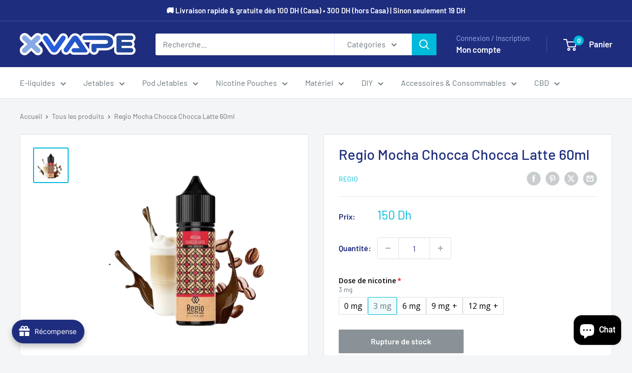

--- FILE ---
content_type: text/html; charset=utf-8
request_url: https://www.xvape.ma/products/regio-mocha-chocca-chocca-latte-60ml
body_size: 80720
content:
<!doctype html>

<html class="no-js" lang="fr">
  <head>
    <meta charset="utf-8">
    <meta name="viewport" content="width=device-width, initial-scale=1.0, height=device-height, minimum-scale=1.0, maximum-scale=1.0">
    <meta name="theme-color" content="#00badb">

    <title>Regio Mocha Chocca Chocca Latte 60ml</title><meta name="description" content="Commandez Le E-liquide premium Mocha Chocca Chocca Latte 60ml par Regio. et bénéficiez du meilleur prix, d&#39;une livraison rapide partout au Maroc, et d&#39;un super programe de fidélité."><link rel="canonical" href="https://www.xvape.ma/products/regio-mocha-chocca-chocca-latte-60ml"><link rel="shortcut icon" href="//www.xvape.ma/cdn/shop/files/favicone_96x96.png?v=1710553237" type="image/png"><link rel="preload" as="style" href="//www.xvape.ma/cdn/shop/t/5/assets/theme.css?v=93604157203610123531749208768">
    <link rel="preload" as="script" href="//www.xvape.ma/cdn/shop/t/5/assets/theme.js?v=58436354120716407751747060915">
    <link rel="preconnect" href="https://cdn.shopify.com">
    <link rel="preconnect" href="https://fonts.shopifycdn.com">
    <link rel="dns-prefetch" href="https://productreviews.shopifycdn.com">
    <link rel="dns-prefetch" href="https://ajax.googleapis.com">
    <link rel="dns-prefetch" href="https://maps.googleapis.com">
    <link rel="dns-prefetch" href="https://maps.gstatic.com">

    <meta property="og:type" content="product">
  <meta property="og:title" content="Regio Mocha Chocca Chocca Latte 60ml"><meta property="og:image" content="http://www.xvape.ma/cdn/shop/files/E-liquid_premium_Regio_Mocha_Chocca_Chocca_Latte_60ml.png?v=1698021846">
    <meta property="og:image:secure_url" content="https://www.xvape.ma/cdn/shop/files/E-liquid_premium_Regio_Mocha_Chocca_Chocca_Latte_60ml.png?v=1698021846">
    <meta property="og:image:width" content="1080">
    <meta property="og:image:height" content="1080">
    <meta property="product:availability" content="out of stock"><meta property="product:price:amount" content="150">
  <meta property="product:price:currency" content="MAD"><meta property="og:description" content="Commandez Le E-liquide premium Mocha Chocca Chocca Latte 60ml par Regio. et bénéficiez du meilleur prix, d&#39;une livraison rapide partout au Maroc, et d&#39;un super programe de fidélité."><meta property="og:url" content="https://www.xvape.ma/products/regio-mocha-chocca-chocca-latte-60ml">
<meta property="og:site_name" content="xvape.ma"><meta name="twitter:card" content="summary"><meta name="twitter:title" content="Regio Mocha Chocca Chocca Latte 60ml">
  <meta name="twitter:description" content="Ce E-liquide est disponible en 50ml de E-liquide dans un flacon shortfill de 60ml, avec un espace pour une dose de nicotine de 10ml. chez Xvape, on s&#39;en occupe (gratuitement), il ne vous reste plus qu&#39;à choisir votre dose de nicotine.

Conçu pour le vapotage sous-ohmique
50ML du liquide dans un flacon de 60ml
Espace pour un booster de nicotine de 10 ml
70/30 VG/PG
Bouchon de bouteille à l&#39;épreuve des enfants
Sceau inviolable
Bouteille recyclable de Chubby Gorilla
Fabriqué aux 
">
  <meta name="twitter:image" content="https://www.xvape.ma/cdn/shop/files/E-liquid_premium_Regio_Mocha_Chocca_Chocca_Latte_60ml_600x600_crop_center.png?v=1698021846">
    <link rel="preload" href="//www.xvape.ma/cdn/fonts/barlow/barlow_n5.a193a1990790eba0cc5cca569d23799830e90f07.woff2" as="font" type="font/woff2" crossorigin><link rel="preload" href="//www.xvape.ma/cdn/fonts/barlow/barlow_n4.038c60d7ea9ddb238b2f64ba6f463ba6c0b5e5ad.woff2" as="font" type="font/woff2" crossorigin><style>
  @font-face {
  font-family: Barlow;
  font-weight: 500;
  font-style: normal;
  font-display: swap;
  src: url("//www.xvape.ma/cdn/fonts/barlow/barlow_n5.a193a1990790eba0cc5cca569d23799830e90f07.woff2") format("woff2"),
       url("//www.xvape.ma/cdn/fonts/barlow/barlow_n5.ae31c82169b1dc0715609b8cc6a610b917808358.woff") format("woff");
}

  @font-face {
  font-family: Barlow;
  font-weight: 400;
  font-style: normal;
  font-display: swap;
  src: url("//www.xvape.ma/cdn/fonts/barlow/barlow_n4.038c60d7ea9ddb238b2f64ba6f463ba6c0b5e5ad.woff2") format("woff2"),
       url("//www.xvape.ma/cdn/fonts/barlow/barlow_n4.074a9f2b990b38aec7d56c68211821e455b6d075.woff") format("woff");
}

@font-face {
  font-family: Barlow;
  font-weight: 600;
  font-style: normal;
  font-display: swap;
  src: url("//www.xvape.ma/cdn/fonts/barlow/barlow_n6.329f582a81f63f125e63c20a5a80ae9477df68e1.woff2") format("woff2"),
       url("//www.xvape.ma/cdn/fonts/barlow/barlow_n6.0163402e36247bcb8b02716880d0b39568412e9e.woff") format("woff");
}

@font-face {
  font-family: Barlow;
  font-weight: 500;
  font-style: italic;
  font-display: swap;
  src: url("//www.xvape.ma/cdn/fonts/barlow/barlow_i5.714d58286997b65cd479af615cfa9bb0a117a573.woff2") format("woff2"),
       url("//www.xvape.ma/cdn/fonts/barlow/barlow_i5.0120f77e6447d3b5df4bbec8ad8c2d029d87fb21.woff") format("woff");
}


  @font-face {
  font-family: Barlow;
  font-weight: 700;
  font-style: normal;
  font-display: swap;
  src: url("//www.xvape.ma/cdn/fonts/barlow/barlow_n7.691d1d11f150e857dcbc1c10ef03d825bc378d81.woff2") format("woff2"),
       url("//www.xvape.ma/cdn/fonts/barlow/barlow_n7.4fdbb1cb7da0e2c2f88492243ffa2b4f91924840.woff") format("woff");
}

  @font-face {
  font-family: Barlow;
  font-weight: 400;
  font-style: italic;
  font-display: swap;
  src: url("//www.xvape.ma/cdn/fonts/barlow/barlow_i4.8c59b6445f83f078b3520bad98b24d859431b377.woff2") format("woff2"),
       url("//www.xvape.ma/cdn/fonts/barlow/barlow_i4.bf7e6d69237bd02188410034976892368fd014c0.woff") format("woff");
}

  @font-face {
  font-family: Barlow;
  font-weight: 700;
  font-style: italic;
  font-display: swap;
  src: url("//www.xvape.ma/cdn/fonts/barlow/barlow_i7.50e19d6cc2ba5146fa437a5a7443c76d5d730103.woff2") format("woff2"),
       url("//www.xvape.ma/cdn/fonts/barlow/barlow_i7.47e9f98f1b094d912e6fd631cc3fe93d9f40964f.woff") format("woff");
}


  :root {
    --default-text-font-size : 15px;
    --base-text-font-size    : 16px;
    --heading-font-family    : Barlow, sans-serif;
    --heading-font-weight    : 500;
    --heading-font-style     : normal;
    --text-font-family       : Barlow, sans-serif;
    --text-font-weight       : 400;
    --text-font-style        : normal;
    --text-font-bolder-weight: 600;
    --text-link-decoration   : underline;

    --text-color               : #677279;
    --text-color-rgb           : 103, 114, 121;
    --heading-color            : #1e2d7d;
    --border-color             : #e1e3e4;
    --border-color-rgb         : 225, 227, 228;
    --form-border-color        : #d4d6d8;
    --accent-color             : #00badb;
    --accent-color-rgb         : 0, 186, 219;
    --link-color               : #00badb;
    --link-color-hover         : #00798e;
    --background               : #f3f5f6;
    --secondary-background     : #ffffff;
    --secondary-background-rgb : 255, 255, 255;
    --accent-background        : rgba(0, 186, 219, 0.08);

    --input-background: #ffffff;

    --error-color       : #ff0000;
    --error-background  : rgba(255, 0, 0, 0.07);
    --success-color     : #00aa00;
    --success-background: rgba(0, 170, 0, 0.11);

    --primary-button-background      : #00badb;
    --primary-button-background-rgb  : 0, 186, 219;
    --primary-button-text-color      : #ffffff;
    --secondary-button-background    : #1e2d7d;
    --secondary-button-background-rgb: 30, 45, 125;
    --secondary-button-text-color    : #ffffff;

    --header-background      : #1e2d7d;
    --header-text-color      : #ffffff;
    --header-light-text-color: #a3afef;
    --header-border-color    : rgba(163, 175, 239, 0.3);
    --header-accent-color    : #00badb;

    --footer-background-color:    #f3f5f6;
    --footer-heading-text-color:  #1e2d7d;
    --footer-body-text-color:     #677279;
    --footer-body-text-color-rgb: 103, 114, 121;
    --footer-accent-color:        #00badb;
    --footer-accent-color-rgb:    0, 186, 219;
    --footer-border:              1px solid var(--border-color);
    
    --flickity-arrow-color: #abb1b4;--product-on-sale-accent           : #ee0000;
    --product-on-sale-accent-rgb       : 238, 0, 0;
    --product-on-sale-color            : #ffffff;
    --product-in-stock-color           : #008a00;
    --product-low-stock-color          : #ee0000;
    --product-sold-out-color           : #8a9297;
    --product-custom-label-1-background: #008a00;
    --product-custom-label-1-color     : #ffffff;
    --product-custom-label-2-background: #00a500;
    --product-custom-label-2-color     : #ffffff;
    --product-review-star-color        : #ffbd00;

    --mobile-container-gutter : 20px;
    --desktop-container-gutter: 40px;

    /* Shopify related variables */
    --payment-terms-background-color: #f3f5f6;
  }
</style>

<script>
  // IE11 does not have support for CSS variables, so we have to polyfill them
  if (!(((window || {}).CSS || {}).supports && window.CSS.supports('(--a: 0)'))) {
    const script = document.createElement('script');
    script.type = 'text/javascript';
    script.src = 'https://cdn.jsdelivr.net/npm/css-vars-ponyfill@2';
    script.onload = function() {
      cssVars({});
    };

    document.getElementsByTagName('head')[0].appendChild(script);
  }
</script>


    <script>window.performance && window.performance.mark && window.performance.mark('shopify.content_for_header.start');</script><meta id="shopify-digital-wallet" name="shopify-digital-wallet" content="/62205919372/digital_wallets/dialog">
<link rel="alternate" type="application/json+oembed" href="https://www.xvape.ma/products/regio-mocha-chocca-chocca-latte-60ml.oembed">
<script async="async" src="/checkouts/internal/preloads.js?locale=fr-MA"></script>
<script id="shopify-features" type="application/json">{"accessToken":"7947b5dc7708b631a297593db5c77066","betas":["rich-media-storefront-analytics"],"domain":"www.xvape.ma","predictiveSearch":true,"shopId":62205919372,"locale":"fr"}</script>
<script>var Shopify = Shopify || {};
Shopify.shop = "xvape-ma.myshopify.com";
Shopify.locale = "fr";
Shopify.currency = {"active":"MAD","rate":"1.0"};
Shopify.country = "MA";
Shopify.theme = {"name":"Warehouse","id":143307997324,"schema_name":"Warehouse","schema_version":"6.4.0","theme_store_id":871,"role":"main"};
Shopify.theme.handle = "null";
Shopify.theme.style = {"id":null,"handle":null};
Shopify.cdnHost = "www.xvape.ma/cdn";
Shopify.routes = Shopify.routes || {};
Shopify.routes.root = "/";</script>
<script type="module">!function(o){(o.Shopify=o.Shopify||{}).modules=!0}(window);</script>
<script>!function(o){function n(){var o=[];function n(){o.push(Array.prototype.slice.apply(arguments))}return n.q=o,n}var t=o.Shopify=o.Shopify||{};t.loadFeatures=n(),t.autoloadFeatures=n()}(window);</script>
<script id="shop-js-analytics" type="application/json">{"pageType":"product"}</script>
<script defer="defer" async type="module" src="//www.xvape.ma/cdn/shopifycloud/shop-js/modules/v2/client.init-shop-cart-sync_DyYWCJny.fr.esm.js"></script>
<script defer="defer" async type="module" src="//www.xvape.ma/cdn/shopifycloud/shop-js/modules/v2/chunk.common_BDBm0ZZC.esm.js"></script>
<script type="module">
  await import("//www.xvape.ma/cdn/shopifycloud/shop-js/modules/v2/client.init-shop-cart-sync_DyYWCJny.fr.esm.js");
await import("//www.xvape.ma/cdn/shopifycloud/shop-js/modules/v2/chunk.common_BDBm0ZZC.esm.js");

  window.Shopify.SignInWithShop?.initShopCartSync?.({"fedCMEnabled":true,"windoidEnabled":true});

</script>
<script>(function() {
  var isLoaded = false;
  function asyncLoad() {
    if (isLoaded) return;
    isLoaded = true;
    var urls = ["https:\/\/joy.avada.io\/scripttag\/avada-joy-tracking.min.js?shop=xvape-ma.myshopify.com"];
    for (var i = 0; i < urls.length; i++) {
      var s = document.createElement('script');
      s.type = 'text/javascript';
      s.async = true;
      s.src = urls[i];
      var x = document.getElementsByTagName('script')[0];
      x.parentNode.insertBefore(s, x);
    }
  };
  if(window.attachEvent) {
    window.attachEvent('onload', asyncLoad);
  } else {
    window.addEventListener('load', asyncLoad, false);
  }
})();</script>
<script id="__st">var __st={"a":62205919372,"offset":3600,"reqid":"e14c111b-7ec4-4c54-847b-bbef064994ba-1768927309","pageurl":"www.xvape.ma\/products\/regio-mocha-chocca-chocca-latte-60ml","u":"9b222abf03e5","p":"product","rtyp":"product","rid":7394317041804};</script>
<script>window.ShopifyPaypalV4VisibilityTracking = true;</script>
<script id="captcha-bootstrap">!function(){'use strict';const t='contact',e='account',n='new_comment',o=[[t,t],['blogs',n],['comments',n],[t,'customer']],c=[[e,'customer_login'],[e,'guest_login'],[e,'recover_customer_password'],[e,'create_customer']],r=t=>t.map((([t,e])=>`form[action*='/${t}']:not([data-nocaptcha='true']) input[name='form_type'][value='${e}']`)).join(','),a=t=>()=>t?[...document.querySelectorAll(t)].map((t=>t.form)):[];function s(){const t=[...o],e=r(t);return a(e)}const i='password',u='form_key',d=['recaptcha-v3-token','g-recaptcha-response','h-captcha-response',i],f=()=>{try{return window.sessionStorage}catch{return}},m='__shopify_v',_=t=>t.elements[u];function p(t,e,n=!1){try{const o=window.sessionStorage,c=JSON.parse(o.getItem(e)),{data:r}=function(t){const{data:e,action:n}=t;return t[m]||n?{data:e,action:n}:{data:t,action:n}}(c);for(const[e,n]of Object.entries(r))t.elements[e]&&(t.elements[e].value=n);n&&o.removeItem(e)}catch(o){console.error('form repopulation failed',{error:o})}}const l='form_type',E='cptcha';function T(t){t.dataset[E]=!0}const w=window,h=w.document,L='Shopify',v='ce_forms',y='captcha';let A=!1;((t,e)=>{const n=(g='f06e6c50-85a8-45c8-87d0-21a2b65856fe',I='https://cdn.shopify.com/shopifycloud/storefront-forms-hcaptcha/ce_storefront_forms_captcha_hcaptcha.v1.5.2.iife.js',D={infoText:'Protégé par hCaptcha',privacyText:'Confidentialité',termsText:'Conditions'},(t,e,n)=>{const o=w[L][v],c=o.bindForm;if(c)return c(t,g,e,D).then(n);var r;o.q.push([[t,g,e,D],n]),r=I,A||(h.body.append(Object.assign(h.createElement('script'),{id:'captcha-provider',async:!0,src:r})),A=!0)});var g,I,D;w[L]=w[L]||{},w[L][v]=w[L][v]||{},w[L][v].q=[],w[L][y]=w[L][y]||{},w[L][y].protect=function(t,e){n(t,void 0,e),T(t)},Object.freeze(w[L][y]),function(t,e,n,w,h,L){const[v,y,A,g]=function(t,e,n){const i=e?o:[],u=t?c:[],d=[...i,...u],f=r(d),m=r(i),_=r(d.filter((([t,e])=>n.includes(e))));return[a(f),a(m),a(_),s()]}(w,h,L),I=t=>{const e=t.target;return e instanceof HTMLFormElement?e:e&&e.form},D=t=>v().includes(t);t.addEventListener('submit',(t=>{const e=I(t);if(!e)return;const n=D(e)&&!e.dataset.hcaptchaBound&&!e.dataset.recaptchaBound,o=_(e),c=g().includes(e)&&(!o||!o.value);(n||c)&&t.preventDefault(),c&&!n&&(function(t){try{if(!f())return;!function(t){const e=f();if(!e)return;const n=_(t);if(!n)return;const o=n.value;o&&e.removeItem(o)}(t);const e=Array.from(Array(32),(()=>Math.random().toString(36)[2])).join('');!function(t,e){_(t)||t.append(Object.assign(document.createElement('input'),{type:'hidden',name:u})),t.elements[u].value=e}(t,e),function(t,e){const n=f();if(!n)return;const o=[...t.querySelectorAll(`input[type='${i}']`)].map((({name:t})=>t)),c=[...d,...o],r={};for(const[a,s]of new FormData(t).entries())c.includes(a)||(r[a]=s);n.setItem(e,JSON.stringify({[m]:1,action:t.action,data:r}))}(t,e)}catch(e){console.error('failed to persist form',e)}}(e),e.submit())}));const S=(t,e)=>{t&&!t.dataset[E]&&(n(t,e.some((e=>e===t))),T(t))};for(const o of['focusin','change'])t.addEventListener(o,(t=>{const e=I(t);D(e)&&S(e,y())}));const B=e.get('form_key'),M=e.get(l),P=B&&M;t.addEventListener('DOMContentLoaded',(()=>{const t=y();if(P)for(const e of t)e.elements[l].value===M&&p(e,B);[...new Set([...A(),...v().filter((t=>'true'===t.dataset.shopifyCaptcha))])].forEach((e=>S(e,t)))}))}(h,new URLSearchParams(w.location.search),n,t,e,['guest_login'])})(!0,!0)}();</script>
<script integrity="sha256-4kQ18oKyAcykRKYeNunJcIwy7WH5gtpwJnB7kiuLZ1E=" data-source-attribution="shopify.loadfeatures" defer="defer" src="//www.xvape.ma/cdn/shopifycloud/storefront/assets/storefront/load_feature-a0a9edcb.js" crossorigin="anonymous"></script>
<script data-source-attribution="shopify.dynamic_checkout.dynamic.init">var Shopify=Shopify||{};Shopify.PaymentButton=Shopify.PaymentButton||{isStorefrontPortableWallets:!0,init:function(){window.Shopify.PaymentButton.init=function(){};var t=document.createElement("script");t.src="https://www.xvape.ma/cdn/shopifycloud/portable-wallets/latest/portable-wallets.fr.js",t.type="module",document.head.appendChild(t)}};
</script>
<script data-source-attribution="shopify.dynamic_checkout.buyer_consent">
  function portableWalletsHideBuyerConsent(e){var t=document.getElementById("shopify-buyer-consent"),n=document.getElementById("shopify-subscription-policy-button");t&&n&&(t.classList.add("hidden"),t.setAttribute("aria-hidden","true"),n.removeEventListener("click",e))}function portableWalletsShowBuyerConsent(e){var t=document.getElementById("shopify-buyer-consent"),n=document.getElementById("shopify-subscription-policy-button");t&&n&&(t.classList.remove("hidden"),t.removeAttribute("aria-hidden"),n.addEventListener("click",e))}window.Shopify?.PaymentButton&&(window.Shopify.PaymentButton.hideBuyerConsent=portableWalletsHideBuyerConsent,window.Shopify.PaymentButton.showBuyerConsent=portableWalletsShowBuyerConsent);
</script>
<script>
  function portableWalletsCleanup(e){e&&e.src&&console.error("Failed to load portable wallets script "+e.src);var t=document.querySelectorAll("shopify-accelerated-checkout .shopify-payment-button__skeleton, shopify-accelerated-checkout-cart .wallet-cart-button__skeleton"),e=document.getElementById("shopify-buyer-consent");for(let e=0;e<t.length;e++)t[e].remove();e&&e.remove()}function portableWalletsNotLoadedAsModule(e){e instanceof ErrorEvent&&"string"==typeof e.message&&e.message.includes("import.meta")&&"string"==typeof e.filename&&e.filename.includes("portable-wallets")&&(window.removeEventListener("error",portableWalletsNotLoadedAsModule),window.Shopify.PaymentButton.failedToLoad=e,"loading"===document.readyState?document.addEventListener("DOMContentLoaded",window.Shopify.PaymentButton.init):window.Shopify.PaymentButton.init())}window.addEventListener("error",portableWalletsNotLoadedAsModule);
</script>

<script type="module" src="https://www.xvape.ma/cdn/shopifycloud/portable-wallets/latest/portable-wallets.fr.js" onError="portableWalletsCleanup(this)" crossorigin="anonymous"></script>
<script nomodule>
  document.addEventListener("DOMContentLoaded", portableWalletsCleanup);
</script>

<link id="shopify-accelerated-checkout-styles" rel="stylesheet" media="screen" href="https://www.xvape.ma/cdn/shopifycloud/portable-wallets/latest/accelerated-checkout-backwards-compat.css" crossorigin="anonymous">
<style id="shopify-accelerated-checkout-cart">
        #shopify-buyer-consent {
  margin-top: 1em;
  display: inline-block;
  width: 100%;
}

#shopify-buyer-consent.hidden {
  display: none;
}

#shopify-subscription-policy-button {
  background: none;
  border: none;
  padding: 0;
  text-decoration: underline;
  font-size: inherit;
  cursor: pointer;
}

#shopify-subscription-policy-button::before {
  box-shadow: none;
}

      </style>

<script>window.performance && window.performance.mark && window.performance.mark('shopify.content_for_header.end');</script>

    <link rel="stylesheet" href="//www.xvape.ma/cdn/shop/t/5/assets/theme.css?v=93604157203610123531749208768">

    <script type="application/ld+json">{"@context":"http:\/\/schema.org\/","@id":"\/products\/regio-mocha-chocca-chocca-latte-60ml#product","@type":"Product","brand":{"@type":"Brand","name":"Regio"},"category":"E-Liquide","description":"Ce E-liquide est disponible en 50ml de E-liquide dans un flacon shortfill de 60ml, avec un espace pour une dose de nicotine de 10ml. chez Xvape, on s'en occupe (gratuitement), il ne vous reste plus qu'à choisir votre dose de nicotine.\n\nConçu pour le vapotage sous-ohmique\n50ML du liquide dans un flacon de 60ml\nEspace pour un booster de nicotine de 10 ml\n70\/30 VG\/PG\nBouchon de bouteille à l'épreuve des enfants\nSceau inviolable\nBouteille recyclable de Chubby Gorilla\nFabriqué aux \n","gtin":"754169601287","image":"https:\/\/www.xvape.ma\/cdn\/shop\/files\/E-liquid_premium_Regio_Mocha_Chocca_Chocca_Latte_60ml.png?v=1698021846\u0026width=1920","name":"Regio Mocha Chocca Chocca Latte 60ml","offers":{"@id":"\/products\/regio-mocha-chocca-chocca-latte-60ml?variant=41803047239820#offer","@type":"Offer","availability":"http:\/\/schema.org\/OutOfStock","price":"149.99","priceCurrency":"MAD","url":"https:\/\/www.xvape.ma\/products\/regio-mocha-chocca-chocca-latte-60ml?variant=41803047239820"},"url":"https:\/\/www.xvape.ma\/products\/regio-mocha-chocca-chocca-latte-60ml"}</script><script type="application/ld+json">
  {
    "@context": "https://schema.org",
    "@type": "BreadcrumbList",
    "itemListElement": [{
        "@type": "ListItem",
        "position": 1,
        "name": "Accueil",
        "item": "https://www.xvape.ma"
      },{
            "@type": "ListItem",
            "position": 2,
            "name": "Regio Mocha Chocca Chocca Latte 60ml",
            "item": "https://www.xvape.ma/products/regio-mocha-chocca-chocca-latte-60ml"
          }]
  }
</script>

    <script>
      // This allows to expose several variables to the global scope, to be used in scripts
      window.theme = {
        pageType: "product",
        cartCount: 0,
        moneyFormat: "{{amount_no_decimals}}",
        moneyWithCurrencyFormat: "{{amount_no_decimals}} Dh",
        currencyCodeEnabled: true,
        showDiscount: true,
        discountMode: "percentage",
        cartType: "drawer"
      };

      window.routes = {
        rootUrl: "\/",
        rootUrlWithoutSlash: '',
        cartUrl: "\/cart",
        cartAddUrl: "\/cart\/add",
        cartChangeUrl: "\/cart\/change",
        searchUrl: "\/search",
        productRecommendationsUrl: "\/recommendations\/products"
      };

      window.languages = {
        productRegularPrice: "Prix normal",
        productSalePrice: "Prix réduit",
        collectionOnSaleLabel: "Economisez {{savings}}",
        productFormUnavailable: "Indisponible",
        productFormAddToCart: "Ajouter au panier",
        productFormPreOrder: "Pré-commander",
        productFormSoldOut: "Rupture de stock",
        productAdded: "Le produit a été ajouté au panier",
        productAddedShort: "Ajouté !",
        shippingEstimatorNoResults: "Nous ne livrons pas à votre adresse.",
        shippingEstimatorOneResult: "Il y a une option de livraison disponible :",
        shippingEstimatorMultipleResults: "Il y a {{count}} options de livraison disponibles :",
        shippingEstimatorErrors: "Une erreur s\u0026#39;est produite :"
      };

      document.documentElement.className = document.documentElement.className.replace('no-js', 'js');
    </script><script src="//www.xvape.ma/cdn/shop/t/5/assets/theme.js?v=58436354120716407751747060915" defer></script>
    <script src="//www.xvape.ma/cdn/shop/t/5/assets/custom.js?v=102476495355921946141742848383" defer></script><script>
        (function () {
          window.onpageshow = function() {
            // We force re-freshing the cart content onpageshow, as most browsers will serve a cache copy when hitting the
            // back button, which cause staled data
            document.documentElement.dispatchEvent(new CustomEvent('cart:refresh', {
              bubbles: true,
              detail: {scrollToTop: false}
            }));
          };
        })();
      </script><!-- BEGIN app block: shopify://apps/judge-me-reviews/blocks/judgeme_core/61ccd3b1-a9f2-4160-9fe9-4fec8413e5d8 --><!-- Start of Judge.me Core -->






<link rel="dns-prefetch" href="https://cdnwidget.judge.me">
<link rel="dns-prefetch" href="https://cdn.judge.me">
<link rel="dns-prefetch" href="https://cdn1.judge.me">
<link rel="dns-prefetch" href="https://api.judge.me">

<script data-cfasync='false' class='jdgm-settings-script'>window.jdgmSettings={"pagination":5,"disable_web_reviews":false,"badge_no_review_text":"Aucun avis","badge_n_reviews_text":"{{ n }} avis","hide_badge_preview_if_no_reviews":true,"badge_hide_text":false,"enforce_center_preview_badge":false,"widget_title":"Avis Clients","widget_open_form_text":"Écrire un avis","widget_close_form_text":"Annuler l'avis","widget_refresh_page_text":"Actualiser la page","widget_summary_text":"Basé sur {{ number_of_reviews }} avis","widget_no_review_text":"Soyez le premier à écrire un avis","widget_name_field_text":"Nom d'affichage","widget_verified_name_field_text":"Nom vérifié (public)","widget_name_placeholder_text":"Nom d'affichage","widget_required_field_error_text":"Ce champ est obligatoire.","widget_email_field_text":"Adresse email","widget_verified_email_field_text":"Email vérifié (privé, ne peut pas être modifié)","widget_email_placeholder_text":"Votre adresse email","widget_email_field_error_text":"Veuillez entrer une adresse email valide.","widget_rating_field_text":"Évaluation","widget_review_title_field_text":"Titre de l'avis","widget_review_title_placeholder_text":"Donnez un titre à votre avis","widget_review_body_field_text":"Contenu de l'avis","widget_review_body_placeholder_text":"Commencez à écrire ici...","widget_pictures_field_text":"Photo/Vidéo (facultatif)","widget_submit_review_text":"Soumettre l'avis","widget_submit_verified_review_text":"Soumettre un avis vérifié","widget_submit_success_msg_with_auto_publish":"Merci ! Veuillez actualiser la page dans quelques instants pour voir votre avis. Vous pouvez supprimer ou modifier votre avis en vous connectant à \u003ca href='https://judge.me/login' target='_blank' rel='nofollow noopener'\u003eJudge.me\u003c/a\u003e","widget_submit_success_msg_no_auto_publish":"Merci ! Votre avis sera publié dès qu'il sera approuvé par l'administrateur de la boutique. Vous pouvez supprimer ou modifier votre avis en vous connectant à \u003ca href='https://judge.me/login' target='_blank' rel='nofollow noopener'\u003eJudge.me\u003c/a\u003e","widget_show_default_reviews_out_of_total_text":"Affichage de {{ n_reviews_shown }} sur {{ n_reviews }} avis.","widget_show_all_link_text":"Tout afficher","widget_show_less_link_text":"Afficher moins","widget_author_said_text":"{{ reviewer_name }} a dit :","widget_days_text":"il y a {{ n }} jour/jours","widget_weeks_text":"il y a {{ n }} semaine/semaines","widget_months_text":"il y a {{ n }} mois","widget_years_text":"il y a {{ n }} an/ans","widget_yesterday_text":"Hier","widget_today_text":"Aujourd'hui","widget_replied_text":"\u003e\u003e {{ shop_name }} a répondu :","widget_read_more_text":"Lire plus","widget_reviewer_name_as_initial":"","widget_rating_filter_color":"#fbcd0a","widget_rating_filter_see_all_text":"Voir tous les avis","widget_sorting_most_recent_text":"Plus récents","widget_sorting_highest_rating_text":"Meilleures notes","widget_sorting_lowest_rating_text":"Notes les plus basses","widget_sorting_with_pictures_text":"Uniquement les photos","widget_sorting_most_helpful_text":"Plus utiles","widget_open_question_form_text":"Poser une question","widget_reviews_subtab_text":"Avis","widget_questions_subtab_text":"Questions","widget_question_label_text":"Question","widget_answer_label_text":"Réponse","widget_question_placeholder_text":"Écrivez votre question ici","widget_submit_question_text":"Soumettre la question","widget_question_submit_success_text":"Merci pour votre question ! Nous vous notifierons dès qu'elle aura une réponse.","verified_badge_text":"Vérifié","verified_badge_bg_color":"","verified_badge_text_color":"","verified_badge_placement":"left-of-reviewer-name","widget_review_max_height":"","widget_hide_border":false,"widget_social_share":false,"widget_thumb":false,"widget_review_location_show":false,"widget_location_format":"","all_reviews_include_out_of_store_products":true,"all_reviews_out_of_store_text":"(hors boutique)","all_reviews_pagination":100,"all_reviews_product_name_prefix_text":"à propos de","enable_review_pictures":true,"enable_question_anwser":false,"widget_theme":"default","review_date_format":"dd/mm/yyyy","default_sort_method":"most-recent","widget_product_reviews_subtab_text":"Avis Produits","widget_shop_reviews_subtab_text":"Avis Boutique","widget_other_products_reviews_text":"Avis pour d'autres produits","widget_store_reviews_subtab_text":"Avis de la boutique","widget_no_store_reviews_text":"Cette boutique n'a pas encore reçu d'avis","widget_web_restriction_product_reviews_text":"Ce produit n'a pas encore reçu d'avis","widget_no_items_text":"Aucun élément trouvé","widget_show_more_text":"Afficher plus","widget_write_a_store_review_text":"Écrire un avis sur la boutique","widget_other_languages_heading":"Avis dans d'autres langues","widget_translate_review_text":"Traduire l'avis en {{ language }}","widget_translating_review_text":"Traduction en cours...","widget_show_original_translation_text":"Afficher l'original ({{ language }})","widget_translate_review_failed_text":"Impossible de traduire cet avis.","widget_translate_review_retry_text":"Réessayer","widget_translate_review_try_again_later_text":"Réessayez plus tard","show_product_url_for_grouped_product":false,"widget_sorting_pictures_first_text":"Photos en premier","show_pictures_on_all_rev_page_mobile":false,"show_pictures_on_all_rev_page_desktop":false,"floating_tab_hide_mobile_install_preference":false,"floating_tab_button_name":"★ Avis","floating_tab_title":"Laissons nos clients parler pour nous","floating_tab_button_color":"","floating_tab_button_background_color":"","floating_tab_url":"","floating_tab_url_enabled":false,"floating_tab_tab_style":"text","all_reviews_text_badge_text":"Les clients nous notent {{ shop.metafields.judgeme.all_reviews_rating | round: 1 }}/5 basé sur {{ shop.metafields.judgeme.all_reviews_count }} avis.","all_reviews_text_badge_text_branded_style":"{{ shop.metafields.judgeme.all_reviews_rating | round: 1 }} sur 5 étoiles basé sur {{ shop.metafields.judgeme.all_reviews_count }} avis","is_all_reviews_text_badge_a_link":false,"show_stars_for_all_reviews_text_badge":false,"all_reviews_text_badge_url":"","all_reviews_text_style":"branded","all_reviews_text_color_style":"judgeme_brand_color","all_reviews_text_color":"#108474","all_reviews_text_show_jm_brand":true,"featured_carousel_show_header":true,"featured_carousel_title":"Laissons nos clients parler pour nous","testimonials_carousel_title":"Les clients nous disent","videos_carousel_title":"Histoire de clients réels","cards_carousel_title":"Les clients nous disent","featured_carousel_count_text":"sur {{ n }} avis","featured_carousel_add_link_to_all_reviews_page":false,"featured_carousel_url":"","featured_carousel_show_images":true,"featured_carousel_autoslide_interval":5,"featured_carousel_arrows_on_the_sides":false,"featured_carousel_height":250,"featured_carousel_width":80,"featured_carousel_image_size":0,"featured_carousel_image_height":250,"featured_carousel_arrow_color":"#eeeeee","verified_count_badge_style":"branded","verified_count_badge_orientation":"horizontal","verified_count_badge_color_style":"judgeme_brand_color","verified_count_badge_color":"#108474","is_verified_count_badge_a_link":false,"verified_count_badge_url":"","verified_count_badge_show_jm_brand":true,"widget_rating_preset_default":5,"widget_first_sub_tab":"product-reviews","widget_show_histogram":true,"widget_histogram_use_custom_color":false,"widget_pagination_use_custom_color":false,"widget_star_use_custom_color":false,"widget_verified_badge_use_custom_color":false,"widget_write_review_use_custom_color":false,"picture_reminder_submit_button":"Upload Pictures","enable_review_videos":false,"mute_video_by_default":false,"widget_sorting_videos_first_text":"Vidéos en premier","widget_review_pending_text":"En attente","featured_carousel_items_for_large_screen":3,"social_share_options_order":"Facebook,Twitter","remove_microdata_snippet":true,"disable_json_ld":false,"enable_json_ld_products":false,"preview_badge_show_question_text":false,"preview_badge_no_question_text":"Aucune question","preview_badge_n_question_text":"{{ number_of_questions }} question/questions","qa_badge_show_icon":false,"qa_badge_position":"same-row","remove_judgeme_branding":false,"widget_add_search_bar":false,"widget_search_bar_placeholder":"Recherche","widget_sorting_verified_only_text":"Vérifiés uniquement","featured_carousel_theme":"default","featured_carousel_show_rating":true,"featured_carousel_show_title":true,"featured_carousel_show_body":true,"featured_carousel_show_date":false,"featured_carousel_show_reviewer":true,"featured_carousel_show_product":false,"featured_carousel_header_background_color":"#108474","featured_carousel_header_text_color":"#ffffff","featured_carousel_name_product_separator":"reviewed","featured_carousel_full_star_background":"#108474","featured_carousel_empty_star_background":"#dadada","featured_carousel_vertical_theme_background":"#f9fafb","featured_carousel_verified_badge_enable":true,"featured_carousel_verified_badge_color":"#108474","featured_carousel_border_style":"round","featured_carousel_review_line_length_limit":3,"featured_carousel_more_reviews_button_text":"Lire plus d'avis","featured_carousel_view_product_button_text":"Voir le produit","all_reviews_page_load_reviews_on":"scroll","all_reviews_page_load_more_text":"Charger plus d'avis","disable_fb_tab_reviews":false,"enable_ajax_cdn_cache":false,"widget_advanced_speed_features":5,"widget_public_name_text":"affiché publiquement comme","default_reviewer_name":"John Smith","default_reviewer_name_has_non_latin":true,"widget_reviewer_anonymous":"Anonyme","medals_widget_title":"Médailles d'avis Judge.me","medals_widget_background_color":"#f9fafb","medals_widget_position":"footer_all_pages","medals_widget_border_color":"#f9fafb","medals_widget_verified_text_position":"left","medals_widget_use_monochromatic_version":false,"medals_widget_elements_color":"#108474","show_reviewer_avatar":true,"widget_invalid_yt_video_url_error_text":"Pas une URL de vidéo YouTube","widget_max_length_field_error_text":"Veuillez ne pas dépasser {0} caractères.","widget_show_country_flag":false,"widget_show_collected_via_shop_app":true,"widget_verified_by_shop_badge_style":"light","widget_verified_by_shop_text":"Vérifié par la boutique","widget_show_photo_gallery":false,"widget_load_with_code_splitting":true,"widget_ugc_install_preference":false,"widget_ugc_title":"Fait par nous, partagé par vous","widget_ugc_subtitle":"Taguez-nous pour voir votre photo mise en avant sur notre page","widget_ugc_arrows_color":"#ffffff","widget_ugc_primary_button_text":"Acheter maintenant","widget_ugc_primary_button_background_color":"#108474","widget_ugc_primary_button_text_color":"#ffffff","widget_ugc_primary_button_border_width":"0","widget_ugc_primary_button_border_style":"none","widget_ugc_primary_button_border_color":"#108474","widget_ugc_primary_button_border_radius":"25","widget_ugc_secondary_button_text":"Charger plus","widget_ugc_secondary_button_background_color":"#ffffff","widget_ugc_secondary_button_text_color":"#108474","widget_ugc_secondary_button_border_width":"2","widget_ugc_secondary_button_border_style":"solid","widget_ugc_secondary_button_border_color":"#108474","widget_ugc_secondary_button_border_radius":"25","widget_ugc_reviews_button_text":"Voir les avis","widget_ugc_reviews_button_background_color":"#ffffff","widget_ugc_reviews_button_text_color":"#108474","widget_ugc_reviews_button_border_width":"2","widget_ugc_reviews_button_border_style":"solid","widget_ugc_reviews_button_border_color":"#108474","widget_ugc_reviews_button_border_radius":"25","widget_ugc_reviews_button_link_to":"judgeme-reviews-page","widget_ugc_show_post_date":true,"widget_ugc_max_width":"800","widget_rating_metafield_value_type":true,"widget_primary_color":"#00BADB","widget_enable_secondary_color":false,"widget_secondary_color":"#edf5f5","widget_summary_average_rating_text":"{{ average_rating }} sur 5","widget_media_grid_title":"Photos \u0026 vidéos clients","widget_media_grid_see_more_text":"Voir plus","widget_round_style":false,"widget_show_product_medals":true,"widget_verified_by_judgeme_text":"Vérifié par Judge.me","widget_show_store_medals":true,"widget_verified_by_judgeme_text_in_store_medals":"Vérifié par Judge.me","widget_media_field_exceed_quantity_message":"Désolé, nous ne pouvons accepter que {{ max_media }} pour un avis.","widget_media_field_exceed_limit_message":"{{ file_name }} est trop volumineux, veuillez sélectionner un {{ media_type }} de moins de {{ size_limit }}MB.","widget_review_submitted_text":"Avis soumis !","widget_question_submitted_text":"Question soumise !","widget_close_form_text_question":"Annuler","widget_write_your_answer_here_text":"Écrivez votre réponse ici","widget_enabled_branded_link":true,"widget_show_collected_by_judgeme":true,"widget_reviewer_name_color":"","widget_write_review_text_color":"","widget_write_review_bg_color":"","widget_collected_by_judgeme_text":"collecté par Judge.me","widget_pagination_type":"standard","widget_load_more_text":"Charger plus","widget_load_more_color":"#108474","widget_full_review_text":"Avis complet","widget_read_more_reviews_text":"Lire plus d'avis","widget_read_questions_text":"Lire les questions","widget_questions_and_answers_text":"Questions \u0026 Réponses","widget_verified_by_text":"Vérifié par","widget_verified_text":"Vérifié","widget_number_of_reviews_text":"{{ number_of_reviews }} avis","widget_back_button_text":"Retour","widget_next_button_text":"Suivant","widget_custom_forms_filter_button":"Filtres","custom_forms_style":"horizontal","widget_show_review_information":false,"how_reviews_are_collected":"Comment les avis sont-ils collectés ?","widget_show_review_keywords":false,"widget_gdpr_statement":"Comment nous utilisons vos données : Nous vous contacterons uniquement à propos de l'avis que vous avez laissé, et seulement si nécessaire. En soumettant votre avis, vous acceptez les \u003ca href='https://judge.me/terms' target='_blank' rel='nofollow noopener'\u003econditions\u003c/a\u003e, la \u003ca href='https://judge.me/privacy' target='_blank' rel='nofollow noopener'\u003epolitique de confidentialité\u003c/a\u003e et les \u003ca href='https://judge.me/content-policy' target='_blank' rel='nofollow noopener'\u003epolitiques de contenu\u003c/a\u003e de Judge.me.","widget_multilingual_sorting_enabled":false,"widget_translate_review_content_enabled":false,"widget_translate_review_content_method":"manual","popup_widget_review_selection":"automatically_with_pictures","popup_widget_round_border_style":true,"popup_widget_show_title":true,"popup_widget_show_body":true,"popup_widget_show_reviewer":false,"popup_widget_show_product":true,"popup_widget_show_pictures":true,"popup_widget_use_review_picture":true,"popup_widget_show_on_home_page":true,"popup_widget_show_on_product_page":true,"popup_widget_show_on_collection_page":true,"popup_widget_show_on_cart_page":true,"popup_widget_position":"bottom_left","popup_widget_first_review_delay":5,"popup_widget_duration":5,"popup_widget_interval":5,"popup_widget_review_count":5,"popup_widget_hide_on_mobile":true,"review_snippet_widget_round_border_style":true,"review_snippet_widget_card_color":"#FFFFFF","review_snippet_widget_slider_arrows_background_color":"#FFFFFF","review_snippet_widget_slider_arrows_color":"#000000","review_snippet_widget_star_color":"#108474","show_product_variant":false,"all_reviews_product_variant_label_text":"Variante : ","widget_show_verified_branding":true,"widget_ai_summary_title":"Les clients disent","widget_ai_summary_disclaimer":"Résumé des avis généré par IA basé sur les avis clients récents","widget_show_ai_summary":false,"widget_show_ai_summary_bg":false,"widget_show_review_title_input":true,"redirect_reviewers_invited_via_email":"review_widget","request_store_review_after_product_review":false,"request_review_other_products_in_order":false,"review_form_color_scheme":"default","review_form_corner_style":"square","review_form_star_color":{},"review_form_text_color":"#333333","review_form_background_color":"#ffffff","review_form_field_background_color":"#fafafa","review_form_button_color":{},"review_form_button_text_color":"#ffffff","review_form_modal_overlay_color":"#000000","review_content_screen_title_text":"Comment évalueriez-vous ce produit ?","review_content_introduction_text":"Nous serions ravis que vous partagiez un peu votre expérience.","store_review_form_title_text":"Comment évalueriez-vous cette boutique ?","store_review_form_introduction_text":"Nous serions ravis que vous partagiez un peu votre expérience.","show_review_guidance_text":true,"one_star_review_guidance_text":"Mauvais","five_star_review_guidance_text":"Excellent","customer_information_screen_title_text":"À propos de vous","customer_information_introduction_text":"Veuillez nous en dire plus sur vous.","custom_questions_screen_title_text":"Votre expérience en détail","custom_questions_introduction_text":"Voici quelques questions pour nous aider à mieux comprendre votre expérience.","review_submitted_screen_title_text":"Merci pour votre avis !","review_submitted_screen_thank_you_text":"Nous le traitons et il apparaîtra bientôt dans la boutique.","review_submitted_screen_email_verification_text":"Veuillez confirmer votre email en cliquant sur le lien que nous venons de vous envoyer. Cela nous aide à maintenir des avis authentiques.","review_submitted_request_store_review_text":"Aimeriez-vous partager votre expérience d'achat avec nous ?","review_submitted_review_other_products_text":"Aimeriez-vous évaluer ces produits ?","store_review_screen_title_text":"Voulez-vous partager votre expérience de shopping avec nous ?","store_review_introduction_text":"Nous apprécions votre retour d'expérience et nous l'utilisons pour nous améliorer. Veuillez partager vos pensées ou suggestions.","reviewer_media_screen_title_picture_text":"Partager une photo","reviewer_media_introduction_picture_text":"Téléchargez une photo pour étayer votre avis.","reviewer_media_screen_title_video_text":"Partager une vidéo","reviewer_media_introduction_video_text":"Téléchargez une vidéo pour étayer votre avis.","reviewer_media_screen_title_picture_or_video_text":"Partager une photo ou une vidéo","reviewer_media_introduction_picture_or_video_text":"Téléchargez une photo ou une vidéo pour étayer votre avis.","reviewer_media_youtube_url_text":"Collez votre URL Youtube ici","advanced_settings_next_step_button_text":"Suivant","advanced_settings_close_review_button_text":"Fermer","modal_write_review_flow":false,"write_review_flow_required_text":"Obligatoire","write_review_flow_privacy_message_text":"Nous respectons votre vie privée.","write_review_flow_anonymous_text":"Avis anonyme","write_review_flow_visibility_text":"Ne sera pas visible pour les autres clients.","write_review_flow_multiple_selection_help_text":"Sélectionnez autant que vous le souhaitez","write_review_flow_single_selection_help_text":"Sélectionnez une option","write_review_flow_required_field_error_text":"Ce champ est obligatoire","write_review_flow_invalid_email_error_text":"Veuillez saisir une adresse email valide","write_review_flow_max_length_error_text":"Max. {{ max_length }} caractères.","write_review_flow_media_upload_text":"\u003cb\u003eCliquez pour télécharger\u003c/b\u003e ou glissez-déposez","write_review_flow_gdpr_statement":"Nous vous contacterons uniquement au sujet de votre avis si nécessaire. En soumettant votre avis, vous acceptez nos \u003ca href='https://judge.me/terms' target='_blank' rel='nofollow noopener'\u003econditions d'utilisation\u003c/a\u003e et notre \u003ca href='https://judge.me/privacy' target='_blank' rel='nofollow noopener'\u003epolitique de confidentialité\u003c/a\u003e.","rating_only_reviews_enabled":false,"show_negative_reviews_help_screen":false,"new_review_flow_help_screen_rating_threshold":3,"negative_review_resolution_screen_title_text":"Dites-nous plus","negative_review_resolution_text":"Votre expérience est importante pour nous. S'il y a eu des problèmes avec votre achat, nous sommes là pour vous aider. N'hésitez pas à nous contacter, nous aimerions avoir l'opportunité de corriger les choses.","negative_review_resolution_button_text":"Contactez-nous","negative_review_resolution_proceed_with_review_text":"Laisser un avis","negative_review_resolution_subject":"Problème avec l'achat de {{ shop_name }}.{{ order_name }}","preview_badge_collection_page_install_status":false,"widget_review_custom_css":"","preview_badge_custom_css":"","preview_badge_stars_count":"5-stars","featured_carousel_custom_css":"","floating_tab_custom_css":"","all_reviews_widget_custom_css":"","medals_widget_custom_css":"","verified_badge_custom_css":"","all_reviews_text_custom_css":"","transparency_badges_collected_via_store_invite":false,"transparency_badges_from_another_provider":false,"transparency_badges_collected_from_store_visitor":false,"transparency_badges_collected_by_verified_review_provider":false,"transparency_badges_earned_reward":false,"transparency_badges_collected_via_store_invite_text":"Avis collecté via l'invitation du magasin","transparency_badges_from_another_provider_text":"Avis collecté d'un autre fournisseur","transparency_badges_collected_from_store_visitor_text":"Avis collecté d'un visiteur du magasin","transparency_badges_written_in_google_text":"Avis écrit sur Google","transparency_badges_written_in_etsy_text":"Avis écrit sur Etsy","transparency_badges_written_in_shop_app_text":"Avis écrit sur Shop App","transparency_badges_earned_reward_text":"Avis a gagné une récompense pour une commande future","product_review_widget_per_page":10,"widget_store_review_label_text":"Avis de la boutique","checkout_comment_extension_title_on_product_page":"Customer Comments","checkout_comment_extension_num_latest_comment_show":5,"checkout_comment_extension_format":"name_and_timestamp","checkout_comment_customer_name":"last_initial","checkout_comment_comment_notification":true,"preview_badge_collection_page_install_preference":false,"preview_badge_home_page_install_preference":false,"preview_badge_product_page_install_preference":false,"review_widget_install_preference":"","review_carousel_install_preference":false,"floating_reviews_tab_install_preference":"none","verified_reviews_count_badge_install_preference":false,"all_reviews_text_install_preference":false,"review_widget_best_location":false,"judgeme_medals_install_preference":false,"review_widget_revamp_enabled":false,"review_widget_qna_enabled":false,"review_widget_header_theme":"minimal","review_widget_widget_title_enabled":true,"review_widget_header_text_size":"medium","review_widget_header_text_weight":"regular","review_widget_average_rating_style":"compact","review_widget_bar_chart_enabled":true,"review_widget_bar_chart_type":"numbers","review_widget_bar_chart_style":"standard","review_widget_expanded_media_gallery_enabled":false,"review_widget_reviews_section_theme":"standard","review_widget_image_style":"thumbnails","review_widget_review_image_ratio":"square","review_widget_stars_size":"medium","review_widget_verified_badge":"standard_text","review_widget_review_title_text_size":"medium","review_widget_review_text_size":"medium","review_widget_review_text_length":"medium","review_widget_number_of_columns_desktop":3,"review_widget_carousel_transition_speed":5,"review_widget_custom_questions_answers_display":"always","review_widget_button_text_color":"#FFFFFF","review_widget_text_color":"#000000","review_widget_lighter_text_color":"#7B7B7B","review_widget_corner_styling":"soft","review_widget_review_word_singular":"avis","review_widget_review_word_plural":"avis","review_widget_voting_label":"Utile?","review_widget_shop_reply_label":"Réponse de {{ shop_name }} :","review_widget_filters_title":"Filtres","qna_widget_question_word_singular":"Question","qna_widget_question_word_plural":"Questions","qna_widget_answer_reply_label":"Réponse de {{ answerer_name }} :","qna_content_screen_title_text":"Poser une question sur ce produit","qna_widget_question_required_field_error_text":"Veuillez entrer votre question.","qna_widget_flow_gdpr_statement":"Nous vous contacterons uniquement au sujet de votre question si nécessaire. En soumettant votre question, vous acceptez nos \u003ca href='https://judge.me/terms' target='_blank' rel='nofollow noopener'\u003econditions d'utilisation\u003c/a\u003e et notre \u003ca href='https://judge.me/privacy' target='_blank' rel='nofollow noopener'\u003epolitique de confidentialité\u003c/a\u003e.","qna_widget_question_submitted_text":"Merci pour votre question !","qna_widget_close_form_text_question":"Fermer","qna_widget_question_submit_success_text":"Nous vous enverrons un email lorsque nous répondrons à votre question.","all_reviews_widget_v2025_enabled":false,"all_reviews_widget_v2025_header_theme":"default","all_reviews_widget_v2025_widget_title_enabled":true,"all_reviews_widget_v2025_header_text_size":"medium","all_reviews_widget_v2025_header_text_weight":"regular","all_reviews_widget_v2025_average_rating_style":"compact","all_reviews_widget_v2025_bar_chart_enabled":true,"all_reviews_widget_v2025_bar_chart_type":"numbers","all_reviews_widget_v2025_bar_chart_style":"standard","all_reviews_widget_v2025_expanded_media_gallery_enabled":false,"all_reviews_widget_v2025_show_store_medals":true,"all_reviews_widget_v2025_show_photo_gallery":true,"all_reviews_widget_v2025_show_review_keywords":false,"all_reviews_widget_v2025_show_ai_summary":false,"all_reviews_widget_v2025_show_ai_summary_bg":false,"all_reviews_widget_v2025_add_search_bar":false,"all_reviews_widget_v2025_default_sort_method":"most-recent","all_reviews_widget_v2025_reviews_per_page":10,"all_reviews_widget_v2025_reviews_section_theme":"default","all_reviews_widget_v2025_image_style":"thumbnails","all_reviews_widget_v2025_review_image_ratio":"square","all_reviews_widget_v2025_stars_size":"medium","all_reviews_widget_v2025_verified_badge":"bold_badge","all_reviews_widget_v2025_review_title_text_size":"medium","all_reviews_widget_v2025_review_text_size":"medium","all_reviews_widget_v2025_review_text_length":"medium","all_reviews_widget_v2025_number_of_columns_desktop":3,"all_reviews_widget_v2025_carousel_transition_speed":5,"all_reviews_widget_v2025_custom_questions_answers_display":"always","all_reviews_widget_v2025_show_product_variant":false,"all_reviews_widget_v2025_show_reviewer_avatar":true,"all_reviews_widget_v2025_reviewer_name_as_initial":"","all_reviews_widget_v2025_review_location_show":false,"all_reviews_widget_v2025_location_format":"","all_reviews_widget_v2025_show_country_flag":false,"all_reviews_widget_v2025_verified_by_shop_badge_style":"light","all_reviews_widget_v2025_social_share":false,"all_reviews_widget_v2025_social_share_options_order":"Facebook,Twitter,LinkedIn,Pinterest","all_reviews_widget_v2025_pagination_type":"standard","all_reviews_widget_v2025_button_text_color":"#FFFFFF","all_reviews_widget_v2025_text_color":"#000000","all_reviews_widget_v2025_lighter_text_color":"#7B7B7B","all_reviews_widget_v2025_corner_styling":"soft","all_reviews_widget_v2025_title":"Avis clients","all_reviews_widget_v2025_ai_summary_title":"Les clients disent à propos de cette boutique","all_reviews_widget_v2025_no_review_text":"Soyez le premier à écrire un avis","platform":"shopify","branding_url":"https://app.judge.me/reviews/stores/www.xvape.ma","branding_text":"Propulsé par Judge.me","locale":"en","reply_name":"xvape.ma","widget_version":"3.0","footer":true,"autopublish":true,"review_dates":true,"enable_custom_form":false,"shop_use_review_site":true,"shop_locale":"fr","enable_multi_locales_translations":false,"show_review_title_input":true,"review_verification_email_status":"always","can_be_branded":true,"reply_name_text":"xvape.ma"};</script> <style class='jdgm-settings-style'>﻿.jdgm-xx{left:0}:root{--jdgm-primary-color: #00BADB;--jdgm-secondary-color: rgba(0,186,219,0.1);--jdgm-star-color: #00BADB;--jdgm-write-review-text-color: white;--jdgm-write-review-bg-color: #00BADB;--jdgm-paginate-color: #00BADB;--jdgm-border-radius: 0;--jdgm-reviewer-name-color: #00BADB}.jdgm-histogram__bar-content{background-color:#00BADB}.jdgm-rev[data-verified-buyer=true] .jdgm-rev__icon.jdgm-rev__icon:after,.jdgm-rev__buyer-badge.jdgm-rev__buyer-badge{color:white;background-color:#00BADB}.jdgm-review-widget--small .jdgm-gallery.jdgm-gallery .jdgm-gallery__thumbnail-link:nth-child(8) .jdgm-gallery__thumbnail-wrapper.jdgm-gallery__thumbnail-wrapper:before{content:"Voir plus"}@media only screen and (min-width: 768px){.jdgm-gallery.jdgm-gallery .jdgm-gallery__thumbnail-link:nth-child(8) .jdgm-gallery__thumbnail-wrapper.jdgm-gallery__thumbnail-wrapper:before{content:"Voir plus"}}.jdgm-prev-badge[data-average-rating='0.00']{display:none !important}.jdgm-author-all-initials{display:none !important}.jdgm-author-last-initial{display:none !important}.jdgm-rev-widg__title{visibility:hidden}.jdgm-rev-widg__summary-text{visibility:hidden}.jdgm-prev-badge__text{visibility:hidden}.jdgm-rev__prod-link-prefix:before{content:'à propos de'}.jdgm-rev__variant-label:before{content:'Variante : '}.jdgm-rev__out-of-store-text:before{content:'(hors boutique)'}@media only screen and (min-width: 768px){.jdgm-rev__pics .jdgm-rev_all-rev-page-picture-separator,.jdgm-rev__pics .jdgm-rev__product-picture{display:none}}@media only screen and (max-width: 768px){.jdgm-rev__pics .jdgm-rev_all-rev-page-picture-separator,.jdgm-rev__pics .jdgm-rev__product-picture{display:none}}.jdgm-preview-badge[data-template="product"]{display:none !important}.jdgm-preview-badge[data-template="collection"]{display:none !important}.jdgm-preview-badge[data-template="index"]{display:none !important}.jdgm-review-widget[data-from-snippet="true"]{display:none !important}.jdgm-verified-count-badget[data-from-snippet="true"]{display:none !important}.jdgm-carousel-wrapper[data-from-snippet="true"]{display:none !important}.jdgm-all-reviews-text[data-from-snippet="true"]{display:none !important}.jdgm-medals-section[data-from-snippet="true"]{display:none !important}.jdgm-ugc-media-wrapper[data-from-snippet="true"]{display:none !important}.jdgm-rev__transparency-badge[data-badge-type="review_collected_via_store_invitation"]{display:none !important}.jdgm-rev__transparency-badge[data-badge-type="review_collected_from_another_provider"]{display:none !important}.jdgm-rev__transparency-badge[data-badge-type="review_collected_from_store_visitor"]{display:none !important}.jdgm-rev__transparency-badge[data-badge-type="review_written_in_etsy"]{display:none !important}.jdgm-rev__transparency-badge[data-badge-type="review_written_in_google_business"]{display:none !important}.jdgm-rev__transparency-badge[data-badge-type="review_written_in_shop_app"]{display:none !important}.jdgm-rev__transparency-badge[data-badge-type="review_earned_for_future_purchase"]{display:none !important}.jdgm-review-snippet-widget .jdgm-rev-snippet-widget__cards-container .jdgm-rev-snippet-card{border-radius:8px;background:#fff}.jdgm-review-snippet-widget .jdgm-rev-snippet-widget__cards-container .jdgm-rev-snippet-card__rev-rating .jdgm-star{color:#108474}.jdgm-review-snippet-widget .jdgm-rev-snippet-widget__prev-btn,.jdgm-review-snippet-widget .jdgm-rev-snippet-widget__next-btn{border-radius:50%;background:#fff}.jdgm-review-snippet-widget .jdgm-rev-snippet-widget__prev-btn>svg,.jdgm-review-snippet-widget .jdgm-rev-snippet-widget__next-btn>svg{fill:#000}.jdgm-full-rev-modal.rev-snippet-widget .jm-mfp-container .jm-mfp-content,.jdgm-full-rev-modal.rev-snippet-widget .jm-mfp-container .jdgm-full-rev__icon,.jdgm-full-rev-modal.rev-snippet-widget .jm-mfp-container .jdgm-full-rev__pic-img,.jdgm-full-rev-modal.rev-snippet-widget .jm-mfp-container .jdgm-full-rev__reply{border-radius:8px}.jdgm-full-rev-modal.rev-snippet-widget .jm-mfp-container .jdgm-full-rev[data-verified-buyer="true"] .jdgm-full-rev__icon::after{border-radius:8px}.jdgm-full-rev-modal.rev-snippet-widget .jm-mfp-container .jdgm-full-rev .jdgm-rev__buyer-badge{border-radius:calc( 8px / 2 )}.jdgm-full-rev-modal.rev-snippet-widget .jm-mfp-container .jdgm-full-rev .jdgm-full-rev__replier::before{content:'xvape.ma'}.jdgm-full-rev-modal.rev-snippet-widget .jm-mfp-container .jdgm-full-rev .jdgm-full-rev__product-button{border-radius:calc( 8px * 6 )}
</style> <style class='jdgm-settings-style'></style>

  
  
  
  <style class='jdgm-miracle-styles'>
  @-webkit-keyframes jdgm-spin{0%{-webkit-transform:rotate(0deg);-ms-transform:rotate(0deg);transform:rotate(0deg)}100%{-webkit-transform:rotate(359deg);-ms-transform:rotate(359deg);transform:rotate(359deg)}}@keyframes jdgm-spin{0%{-webkit-transform:rotate(0deg);-ms-transform:rotate(0deg);transform:rotate(0deg)}100%{-webkit-transform:rotate(359deg);-ms-transform:rotate(359deg);transform:rotate(359deg)}}@font-face{font-family:'JudgemeStar';src:url("[data-uri]") format("woff");font-weight:normal;font-style:normal}.jdgm-star{font-family:'JudgemeStar';display:inline !important;text-decoration:none !important;padding:0 4px 0 0 !important;margin:0 !important;font-weight:bold;opacity:1;-webkit-font-smoothing:antialiased;-moz-osx-font-smoothing:grayscale}.jdgm-star:hover{opacity:1}.jdgm-star:last-of-type{padding:0 !important}.jdgm-star.jdgm--on:before{content:"\e000"}.jdgm-star.jdgm--off:before{content:"\e001"}.jdgm-star.jdgm--half:before{content:"\e002"}.jdgm-widget *{margin:0;line-height:1.4;-webkit-box-sizing:border-box;-moz-box-sizing:border-box;box-sizing:border-box;-webkit-overflow-scrolling:touch}.jdgm-hidden{display:none !important;visibility:hidden !important}.jdgm-temp-hidden{display:none}.jdgm-spinner{width:40px;height:40px;margin:auto;border-radius:50%;border-top:2px solid #eee;border-right:2px solid #eee;border-bottom:2px solid #eee;border-left:2px solid #ccc;-webkit-animation:jdgm-spin 0.8s infinite linear;animation:jdgm-spin 0.8s infinite linear}.jdgm-prev-badge{display:block !important}

</style>


  
  
   


<script data-cfasync='false' class='jdgm-script'>
!function(e){window.jdgm=window.jdgm||{},jdgm.CDN_HOST="https://cdnwidget.judge.me/",jdgm.CDN_HOST_ALT="https://cdn2.judge.me/cdn/widget_frontend/",jdgm.API_HOST="https://api.judge.me/",jdgm.CDN_BASE_URL="https://cdn.shopify.com/extensions/019bdc2d-5220-728d-9505-6dda6b6ac26e/judgeme-extensions-299/assets/",
jdgm.docReady=function(d){(e.attachEvent?"complete"===e.readyState:"loading"!==e.readyState)?
setTimeout(d,0):e.addEventListener("DOMContentLoaded",d)},jdgm.loadCSS=function(d,t,o,a){
!o&&jdgm.loadCSS.requestedUrls.indexOf(d)>=0||(jdgm.loadCSS.requestedUrls.push(d),
(a=e.createElement("link")).rel="stylesheet",a.class="jdgm-stylesheet",a.media="nope!",
a.href=d,a.onload=function(){this.media="all",t&&setTimeout(t)},e.body.appendChild(a))},
jdgm.loadCSS.requestedUrls=[],jdgm.loadJS=function(e,d){var t=new XMLHttpRequest;
t.onreadystatechange=function(){4===t.readyState&&(Function(t.response)(),d&&d(t.response))},
t.open("GET",e),t.onerror=function(){if(e.indexOf(jdgm.CDN_HOST)===0&&jdgm.CDN_HOST_ALT!==jdgm.CDN_HOST){var f=e.replace(jdgm.CDN_HOST,jdgm.CDN_HOST_ALT);jdgm.loadJS(f,d)}},t.send()},jdgm.docReady((function(){(window.jdgmLoadCSS||e.querySelectorAll(
".jdgm-widget, .jdgm-all-reviews-page").length>0)&&(jdgmSettings.widget_load_with_code_splitting?
parseFloat(jdgmSettings.widget_version)>=3?jdgm.loadCSS(jdgm.CDN_HOST+"widget_v3/base.css"):
jdgm.loadCSS(jdgm.CDN_HOST+"widget/base.css"):jdgm.loadCSS(jdgm.CDN_HOST+"shopify_v2.css"),
jdgm.loadJS(jdgm.CDN_HOST+"loa"+"der.js"))}))}(document);
</script>
<noscript><link rel="stylesheet" type="text/css" media="all" href="https://cdnwidget.judge.me/shopify_v2.css"></noscript>

<!-- BEGIN app snippet: theme_fix_tags --><script>
  (function() {
    var jdgmThemeFixes = null;
    if (!jdgmThemeFixes) return;
    var thisThemeFix = jdgmThemeFixes[Shopify.theme.id];
    if (!thisThemeFix) return;

    if (thisThemeFix.html) {
      document.addEventListener("DOMContentLoaded", function() {
        var htmlDiv = document.createElement('div');
        htmlDiv.classList.add('jdgm-theme-fix-html');
        htmlDiv.innerHTML = thisThemeFix.html;
        document.body.append(htmlDiv);
      });
    };

    if (thisThemeFix.css) {
      var styleTag = document.createElement('style');
      styleTag.classList.add('jdgm-theme-fix-style');
      styleTag.innerHTML = thisThemeFix.css;
      document.head.append(styleTag);
    };

    if (thisThemeFix.js) {
      var scriptTag = document.createElement('script');
      scriptTag.classList.add('jdgm-theme-fix-script');
      scriptTag.innerHTML = thisThemeFix.js;
      document.head.append(scriptTag);
    };
  })();
</script>
<!-- END app snippet -->
<!-- End of Judge.me Core -->



<!-- END app block --><script src="https://cdn.shopify.com/extensions/e4b3a77b-20c9-4161-b1bb-deb87046128d/inbox-1253/assets/inbox-chat-loader.js" type="text/javascript" defer="defer"></script>
<script src="https://cdn.shopify.com/extensions/19689677-6488-4a31-adf3-fcf4359c5fd9/forms-2295/assets/shopify-forms-loader.js" type="text/javascript" defer="defer"></script>
<script src="https://cdn.shopify.com/extensions/019bdc2d-5220-728d-9505-6dda6b6ac26e/judgeme-extensions-299/assets/loader.js" type="text/javascript" defer="defer"></script>
<script src="https://cdn.shopify.com/extensions/019bd94f-9db1-746a-bf99-0d9644fe5b1b/avada-joy-428/assets/avada-joy.js" type="text/javascript" defer="defer"></script>
<script src="https://cdn.shopify.com/extensions/019b92df-1966-750c-943d-a8ced4b05ac2/option-cli3-369/assets/gpomain.js" type="text/javascript" defer="defer"></script>
<link href="https://monorail-edge.shopifysvc.com" rel="dns-prefetch">
<script>(function(){if ("sendBeacon" in navigator && "performance" in window) {try {var session_token_from_headers = performance.getEntriesByType('navigation')[0].serverTiming.find(x => x.name == '_s').description;} catch {var session_token_from_headers = undefined;}var session_cookie_matches = document.cookie.match(/_shopify_s=([^;]*)/);var session_token_from_cookie = session_cookie_matches && session_cookie_matches.length === 2 ? session_cookie_matches[1] : "";var session_token = session_token_from_headers || session_token_from_cookie || "";function handle_abandonment_event(e) {var entries = performance.getEntries().filter(function(entry) {return /monorail-edge.shopifysvc.com/.test(entry.name);});if (!window.abandonment_tracked && entries.length === 0) {window.abandonment_tracked = true;var currentMs = Date.now();var navigation_start = performance.timing.navigationStart;var payload = {shop_id: 62205919372,url: window.location.href,navigation_start,duration: currentMs - navigation_start,session_token,page_type: "product"};window.navigator.sendBeacon("https://monorail-edge.shopifysvc.com/v1/produce", JSON.stringify({schema_id: "online_store_buyer_site_abandonment/1.1",payload: payload,metadata: {event_created_at_ms: currentMs,event_sent_at_ms: currentMs}}));}}window.addEventListener('pagehide', handle_abandonment_event);}}());</script>
<script id="web-pixels-manager-setup">(function e(e,d,r,n,o){if(void 0===o&&(o={}),!Boolean(null===(a=null===(i=window.Shopify)||void 0===i?void 0:i.analytics)||void 0===a?void 0:a.replayQueue)){var i,a;window.Shopify=window.Shopify||{};var t=window.Shopify;t.analytics=t.analytics||{};var s=t.analytics;s.replayQueue=[],s.publish=function(e,d,r){return s.replayQueue.push([e,d,r]),!0};try{self.performance.mark("wpm:start")}catch(e){}var l=function(){var e={modern:/Edge?\/(1{2}[4-9]|1[2-9]\d|[2-9]\d{2}|\d{4,})\.\d+(\.\d+|)|Firefox\/(1{2}[4-9]|1[2-9]\d|[2-9]\d{2}|\d{4,})\.\d+(\.\d+|)|Chrom(ium|e)\/(9{2}|\d{3,})\.\d+(\.\d+|)|(Maci|X1{2}).+ Version\/(15\.\d+|(1[6-9]|[2-9]\d|\d{3,})\.\d+)([,.]\d+|)( \(\w+\)|)( Mobile\/\w+|) Safari\/|Chrome.+OPR\/(9{2}|\d{3,})\.\d+\.\d+|(CPU[ +]OS|iPhone[ +]OS|CPU[ +]iPhone|CPU IPhone OS|CPU iPad OS)[ +]+(15[._]\d+|(1[6-9]|[2-9]\d|\d{3,})[._]\d+)([._]\d+|)|Android:?[ /-](13[3-9]|1[4-9]\d|[2-9]\d{2}|\d{4,})(\.\d+|)(\.\d+|)|Android.+Firefox\/(13[5-9]|1[4-9]\d|[2-9]\d{2}|\d{4,})\.\d+(\.\d+|)|Android.+Chrom(ium|e)\/(13[3-9]|1[4-9]\d|[2-9]\d{2}|\d{4,})\.\d+(\.\d+|)|SamsungBrowser\/([2-9]\d|\d{3,})\.\d+/,legacy:/Edge?\/(1[6-9]|[2-9]\d|\d{3,})\.\d+(\.\d+|)|Firefox\/(5[4-9]|[6-9]\d|\d{3,})\.\d+(\.\d+|)|Chrom(ium|e)\/(5[1-9]|[6-9]\d|\d{3,})\.\d+(\.\d+|)([\d.]+$|.*Safari\/(?![\d.]+ Edge\/[\d.]+$))|(Maci|X1{2}).+ Version\/(10\.\d+|(1[1-9]|[2-9]\d|\d{3,})\.\d+)([,.]\d+|)( \(\w+\)|)( Mobile\/\w+|) Safari\/|Chrome.+OPR\/(3[89]|[4-9]\d|\d{3,})\.\d+\.\d+|(CPU[ +]OS|iPhone[ +]OS|CPU[ +]iPhone|CPU IPhone OS|CPU iPad OS)[ +]+(10[._]\d+|(1[1-9]|[2-9]\d|\d{3,})[._]\d+)([._]\d+|)|Android:?[ /-](13[3-9]|1[4-9]\d|[2-9]\d{2}|\d{4,})(\.\d+|)(\.\d+|)|Mobile Safari.+OPR\/([89]\d|\d{3,})\.\d+\.\d+|Android.+Firefox\/(13[5-9]|1[4-9]\d|[2-9]\d{2}|\d{4,})\.\d+(\.\d+|)|Android.+Chrom(ium|e)\/(13[3-9]|1[4-9]\d|[2-9]\d{2}|\d{4,})\.\d+(\.\d+|)|Android.+(UC? ?Browser|UCWEB|U3)[ /]?(15\.([5-9]|\d{2,})|(1[6-9]|[2-9]\d|\d{3,})\.\d+)\.\d+|SamsungBrowser\/(5\.\d+|([6-9]|\d{2,})\.\d+)|Android.+MQ{2}Browser\/(14(\.(9|\d{2,})|)|(1[5-9]|[2-9]\d|\d{3,})(\.\d+|))(\.\d+|)|K[Aa][Ii]OS\/(3\.\d+|([4-9]|\d{2,})\.\d+)(\.\d+|)/},d=e.modern,r=e.legacy,n=navigator.userAgent;return n.match(d)?"modern":n.match(r)?"legacy":"unknown"}(),u="modern"===l?"modern":"legacy",c=(null!=n?n:{modern:"",legacy:""})[u],f=function(e){return[e.baseUrl,"/wpm","/b",e.hashVersion,"modern"===e.buildTarget?"m":"l",".js"].join("")}({baseUrl:d,hashVersion:r,buildTarget:u}),m=function(e){var d=e.version,r=e.bundleTarget,n=e.surface,o=e.pageUrl,i=e.monorailEndpoint;return{emit:function(e){var a=e.status,t=e.errorMsg,s=(new Date).getTime(),l=JSON.stringify({metadata:{event_sent_at_ms:s},events:[{schema_id:"web_pixels_manager_load/3.1",payload:{version:d,bundle_target:r,page_url:o,status:a,surface:n,error_msg:t},metadata:{event_created_at_ms:s}}]});if(!i)return console&&console.warn&&console.warn("[Web Pixels Manager] No Monorail endpoint provided, skipping logging."),!1;try{return self.navigator.sendBeacon.bind(self.navigator)(i,l)}catch(e){}var u=new XMLHttpRequest;try{return u.open("POST",i,!0),u.setRequestHeader("Content-Type","text/plain"),u.send(l),!0}catch(e){return console&&console.warn&&console.warn("[Web Pixels Manager] Got an unhandled error while logging to Monorail."),!1}}}}({version:r,bundleTarget:l,surface:e.surface,pageUrl:self.location.href,monorailEndpoint:e.monorailEndpoint});try{o.browserTarget=l,function(e){var d=e.src,r=e.async,n=void 0===r||r,o=e.onload,i=e.onerror,a=e.sri,t=e.scriptDataAttributes,s=void 0===t?{}:t,l=document.createElement("script"),u=document.querySelector("head"),c=document.querySelector("body");if(l.async=n,l.src=d,a&&(l.integrity=a,l.crossOrigin="anonymous"),s)for(var f in s)if(Object.prototype.hasOwnProperty.call(s,f))try{l.dataset[f]=s[f]}catch(e){}if(o&&l.addEventListener("load",o),i&&l.addEventListener("error",i),u)u.appendChild(l);else{if(!c)throw new Error("Did not find a head or body element to append the script");c.appendChild(l)}}({src:f,async:!0,onload:function(){if(!function(){var e,d;return Boolean(null===(d=null===(e=window.Shopify)||void 0===e?void 0:e.analytics)||void 0===d?void 0:d.initialized)}()){var d=window.webPixelsManager.init(e)||void 0;if(d){var r=window.Shopify.analytics;r.replayQueue.forEach((function(e){var r=e[0],n=e[1],o=e[2];d.publishCustomEvent(r,n,o)})),r.replayQueue=[],r.publish=d.publishCustomEvent,r.visitor=d.visitor,r.initialized=!0}}},onerror:function(){return m.emit({status:"failed",errorMsg:"".concat(f," has failed to load")})},sri:function(e){var d=/^sha384-[A-Za-z0-9+/=]+$/;return"string"==typeof e&&d.test(e)}(c)?c:"",scriptDataAttributes:o}),m.emit({status:"loading"})}catch(e){m.emit({status:"failed",errorMsg:(null==e?void 0:e.message)||"Unknown error"})}}})({shopId: 62205919372,storefrontBaseUrl: "https://www.xvape.ma",extensionsBaseUrl: "https://extensions.shopifycdn.com/cdn/shopifycloud/web-pixels-manager",monorailEndpoint: "https://monorail-edge.shopifysvc.com/unstable/produce_batch",surface: "storefront-renderer",enabledBetaFlags: ["2dca8a86"],webPixelsConfigList: [{"id":"1150124172","configuration":"{\"accountID\":\"123\"}","eventPayloadVersion":"v1","runtimeContext":"STRICT","scriptVersion":"d9eab77fe0e9788fe2a14272cb20824b","type":"APP","apiClientId":152769888257,"privacyPurposes":["ANALYTICS","MARKETING","SALE_OF_DATA"],"dataSharingAdjustments":{"protectedCustomerApprovalScopes":["read_customer_address","read_customer_email","read_customer_name","read_customer_personal_data","read_customer_phone"]}},{"id":"1017741452","configuration":"{\"webPixelName\":\"Judge.me\"}","eventPayloadVersion":"v1","runtimeContext":"STRICT","scriptVersion":"34ad157958823915625854214640f0bf","type":"APP","apiClientId":683015,"privacyPurposes":["ANALYTICS"],"dataSharingAdjustments":{"protectedCustomerApprovalScopes":["read_customer_email","read_customer_name","read_customer_personal_data","read_customer_phone"]}},{"id":"24543372","configuration":"{\"myshopifyDomain\":\"xvape-ma.myshopify.com\"}","eventPayloadVersion":"v1","runtimeContext":"STRICT","scriptVersion":"23b97d18e2aa74363140dc29c9284e87","type":"APP","apiClientId":2775569,"privacyPurposes":["ANALYTICS","MARKETING","SALE_OF_DATA"],"dataSharingAdjustments":{"protectedCustomerApprovalScopes":["read_customer_address","read_customer_email","read_customer_name","read_customer_phone","read_customer_personal_data"]}},{"id":"shopify-app-pixel","configuration":"{}","eventPayloadVersion":"v1","runtimeContext":"STRICT","scriptVersion":"0450","apiClientId":"shopify-pixel","type":"APP","privacyPurposes":["ANALYTICS","MARKETING"]},{"id":"shopify-custom-pixel","eventPayloadVersion":"v1","runtimeContext":"LAX","scriptVersion":"0450","apiClientId":"shopify-pixel","type":"CUSTOM","privacyPurposes":["ANALYTICS","MARKETING"]}],isMerchantRequest: false,initData: {"shop":{"name":"xvape.ma","paymentSettings":{"currencyCode":"MAD"},"myshopifyDomain":"xvape-ma.myshopify.com","countryCode":"MA","storefrontUrl":"https:\/\/www.xvape.ma"},"customer":null,"cart":null,"checkout":null,"productVariants":[{"price":{"amount":149.99,"currencyCode":"MAD"},"product":{"title":"Regio Mocha Chocca Chocca Latte 60ml","vendor":"Regio","id":"7394317041804","untranslatedTitle":"Regio Mocha Chocca Chocca Latte 60ml","url":"\/products\/regio-mocha-chocca-chocca-latte-60ml","type":"E-liquide premium"},"id":"41803047239820","image":{"src":"\/\/www.xvape.ma\/cdn\/shop\/files\/E-liquid_premium_Regio_Mocha_Chocca_Chocca_Latte_60ml.png?v=1698021846"},"sku":null,"title":"Default Title","untranslatedTitle":"Default Title"}],"purchasingCompany":null},},"https://www.xvape.ma/cdn","fcfee988w5aeb613cpc8e4bc33m6693e112",{"modern":"","legacy":""},{"shopId":"62205919372","storefrontBaseUrl":"https:\/\/www.xvape.ma","extensionBaseUrl":"https:\/\/extensions.shopifycdn.com\/cdn\/shopifycloud\/web-pixels-manager","surface":"storefront-renderer","enabledBetaFlags":"[\"2dca8a86\"]","isMerchantRequest":"false","hashVersion":"fcfee988w5aeb613cpc8e4bc33m6693e112","publish":"custom","events":"[[\"page_viewed\",{}],[\"product_viewed\",{\"productVariant\":{\"price\":{\"amount\":149.99,\"currencyCode\":\"MAD\"},\"product\":{\"title\":\"Regio Mocha Chocca Chocca Latte 60ml\",\"vendor\":\"Regio\",\"id\":\"7394317041804\",\"untranslatedTitle\":\"Regio Mocha Chocca Chocca Latte 60ml\",\"url\":\"\/products\/regio-mocha-chocca-chocca-latte-60ml\",\"type\":\"E-liquide premium\"},\"id\":\"41803047239820\",\"image\":{\"src\":\"\/\/www.xvape.ma\/cdn\/shop\/files\/E-liquid_premium_Regio_Mocha_Chocca_Chocca_Latte_60ml.png?v=1698021846\"},\"sku\":null,\"title\":\"Default Title\",\"untranslatedTitle\":\"Default Title\"}}]]"});</script><script>
  window.ShopifyAnalytics = window.ShopifyAnalytics || {};
  window.ShopifyAnalytics.meta = window.ShopifyAnalytics.meta || {};
  window.ShopifyAnalytics.meta.currency = 'MAD';
  var meta = {"product":{"id":7394317041804,"gid":"gid:\/\/shopify\/Product\/7394317041804","vendor":"Regio","type":"E-liquide premium","handle":"regio-mocha-chocca-chocca-latte-60ml","variants":[{"id":41803047239820,"price":14999,"name":"Regio Mocha Chocca Chocca Latte 60ml","public_title":null,"sku":null}],"remote":false},"page":{"pageType":"product","resourceType":"product","resourceId":7394317041804,"requestId":"e14c111b-7ec4-4c54-847b-bbef064994ba-1768927309"}};
  for (var attr in meta) {
    window.ShopifyAnalytics.meta[attr] = meta[attr];
  }
</script>
<script class="analytics">
  (function () {
    var customDocumentWrite = function(content) {
      var jquery = null;

      if (window.jQuery) {
        jquery = window.jQuery;
      } else if (window.Checkout && window.Checkout.$) {
        jquery = window.Checkout.$;
      }

      if (jquery) {
        jquery('body').append(content);
      }
    };

    var hasLoggedConversion = function(token) {
      if (token) {
        return document.cookie.indexOf('loggedConversion=' + token) !== -1;
      }
      return false;
    }

    var setCookieIfConversion = function(token) {
      if (token) {
        var twoMonthsFromNow = new Date(Date.now());
        twoMonthsFromNow.setMonth(twoMonthsFromNow.getMonth() + 2);

        document.cookie = 'loggedConversion=' + token + '; expires=' + twoMonthsFromNow;
      }
    }

    var trekkie = window.ShopifyAnalytics.lib = window.trekkie = window.trekkie || [];
    if (trekkie.integrations) {
      return;
    }
    trekkie.methods = [
      'identify',
      'page',
      'ready',
      'track',
      'trackForm',
      'trackLink'
    ];
    trekkie.factory = function(method) {
      return function() {
        var args = Array.prototype.slice.call(arguments);
        args.unshift(method);
        trekkie.push(args);
        return trekkie;
      };
    };
    for (var i = 0; i < trekkie.methods.length; i++) {
      var key = trekkie.methods[i];
      trekkie[key] = trekkie.factory(key);
    }
    trekkie.load = function(config) {
      trekkie.config = config || {};
      trekkie.config.initialDocumentCookie = document.cookie;
      var first = document.getElementsByTagName('script')[0];
      var script = document.createElement('script');
      script.type = 'text/javascript';
      script.onerror = function(e) {
        var scriptFallback = document.createElement('script');
        scriptFallback.type = 'text/javascript';
        scriptFallback.onerror = function(error) {
                var Monorail = {
      produce: function produce(monorailDomain, schemaId, payload) {
        var currentMs = new Date().getTime();
        var event = {
          schema_id: schemaId,
          payload: payload,
          metadata: {
            event_created_at_ms: currentMs,
            event_sent_at_ms: currentMs
          }
        };
        return Monorail.sendRequest("https://" + monorailDomain + "/v1/produce", JSON.stringify(event));
      },
      sendRequest: function sendRequest(endpointUrl, payload) {
        // Try the sendBeacon API
        if (window && window.navigator && typeof window.navigator.sendBeacon === 'function' && typeof window.Blob === 'function' && !Monorail.isIos12()) {
          var blobData = new window.Blob([payload], {
            type: 'text/plain'
          });

          if (window.navigator.sendBeacon(endpointUrl, blobData)) {
            return true;
          } // sendBeacon was not successful

        } // XHR beacon

        var xhr = new XMLHttpRequest();

        try {
          xhr.open('POST', endpointUrl);
          xhr.setRequestHeader('Content-Type', 'text/plain');
          xhr.send(payload);
        } catch (e) {
          console.log(e);
        }

        return false;
      },
      isIos12: function isIos12() {
        return window.navigator.userAgent.lastIndexOf('iPhone; CPU iPhone OS 12_') !== -1 || window.navigator.userAgent.lastIndexOf('iPad; CPU OS 12_') !== -1;
      }
    };
    Monorail.produce('monorail-edge.shopifysvc.com',
      'trekkie_storefront_load_errors/1.1',
      {shop_id: 62205919372,
      theme_id: 143307997324,
      app_name: "storefront",
      context_url: window.location.href,
      source_url: "//www.xvape.ma/cdn/s/trekkie.storefront.cd680fe47e6c39ca5d5df5f0a32d569bc48c0f27.min.js"});

        };
        scriptFallback.async = true;
        scriptFallback.src = '//www.xvape.ma/cdn/s/trekkie.storefront.cd680fe47e6c39ca5d5df5f0a32d569bc48c0f27.min.js';
        first.parentNode.insertBefore(scriptFallback, first);
      };
      script.async = true;
      script.src = '//www.xvape.ma/cdn/s/trekkie.storefront.cd680fe47e6c39ca5d5df5f0a32d569bc48c0f27.min.js';
      first.parentNode.insertBefore(script, first);
    };
    trekkie.load(
      {"Trekkie":{"appName":"storefront","development":false,"defaultAttributes":{"shopId":62205919372,"isMerchantRequest":null,"themeId":143307997324,"themeCityHash":"9917967131695476826","contentLanguage":"fr","currency":"MAD","eventMetadataId":"d2ae95c6-de95-4814-85b6-03033a38c2ac"},"isServerSideCookieWritingEnabled":true,"monorailRegion":"shop_domain","enabledBetaFlags":["65f19447"]},"Session Attribution":{},"S2S":{"facebookCapiEnabled":false,"source":"trekkie-storefront-renderer","apiClientId":580111}}
    );

    var loaded = false;
    trekkie.ready(function() {
      if (loaded) return;
      loaded = true;

      window.ShopifyAnalytics.lib = window.trekkie;

      var originalDocumentWrite = document.write;
      document.write = customDocumentWrite;
      try { window.ShopifyAnalytics.merchantGoogleAnalytics.call(this); } catch(error) {};
      document.write = originalDocumentWrite;

      window.ShopifyAnalytics.lib.page(null,{"pageType":"product","resourceType":"product","resourceId":7394317041804,"requestId":"e14c111b-7ec4-4c54-847b-bbef064994ba-1768927309","shopifyEmitted":true});

      var match = window.location.pathname.match(/checkouts\/(.+)\/(thank_you|post_purchase)/)
      var token = match? match[1]: undefined;
      if (!hasLoggedConversion(token)) {
        setCookieIfConversion(token);
        window.ShopifyAnalytics.lib.track("Viewed Product",{"currency":"MAD","variantId":41803047239820,"productId":7394317041804,"productGid":"gid:\/\/shopify\/Product\/7394317041804","name":"Regio Mocha Chocca Chocca Latte 60ml","price":"149.99","sku":null,"brand":"Regio","variant":null,"category":"E-liquide premium","nonInteraction":true,"remote":false},undefined,undefined,{"shopifyEmitted":true});
      window.ShopifyAnalytics.lib.track("monorail:\/\/trekkie_storefront_viewed_product\/1.1",{"currency":"MAD","variantId":41803047239820,"productId":7394317041804,"productGid":"gid:\/\/shopify\/Product\/7394317041804","name":"Regio Mocha Chocca Chocca Latte 60ml","price":"149.99","sku":null,"brand":"Regio","variant":null,"category":"E-liquide premium","nonInteraction":true,"remote":false,"referer":"https:\/\/www.xvape.ma\/products\/regio-mocha-chocca-chocca-latte-60ml"});
      }
    });


        var eventsListenerScript = document.createElement('script');
        eventsListenerScript.async = true;
        eventsListenerScript.src = "//www.xvape.ma/cdn/shopifycloud/storefront/assets/shop_events_listener-3da45d37.js";
        document.getElementsByTagName('head')[0].appendChild(eventsListenerScript);

})();</script>
<script
  defer
  src="https://www.xvape.ma/cdn/shopifycloud/perf-kit/shopify-perf-kit-3.0.4.min.js"
  data-application="storefront-renderer"
  data-shop-id="62205919372"
  data-render-region="gcp-us-central1"
  data-page-type="product"
  data-theme-instance-id="143307997324"
  data-theme-name="Warehouse"
  data-theme-version="6.4.0"
  data-monorail-region="shop_domain"
  data-resource-timing-sampling-rate="10"
  data-shs="true"
  data-shs-beacon="true"
  data-shs-export-with-fetch="true"
  data-shs-logs-sample-rate="1"
  data-shs-beacon-endpoint="https://www.xvape.ma/api/collect"
></script>
</head>

  <body class="warehouse--v4 features--animate-zoom template-product " data-instant-intensity="viewport"><svg class="visually-hidden">
      <linearGradient id="rating-star-gradient-half">
        <stop offset="50%" stop-color="var(--product-review-star-color)" />
        <stop offset="50%" stop-color="rgba(var(--text-color-rgb), .4)" stop-opacity="0.4" />
      </linearGradient>
    </svg>

    <a href="#main" class="visually-hidden skip-to-content">Passer au contenu</a>
    <span class="loading-bar"></span><!-- BEGIN sections: header-group -->
<div id="shopify-section-sections--18523826978956__announcement-bar" class="shopify-section shopify-section-group-header-group shopify-section--announcement-bar"><section data-section-id="sections--18523826978956__announcement-bar" data-section-type="announcement-bar" data-section-settings="{
  &quot;showNewsletter&quot;: false
}"><div class="announcement-bar">
    <div class="container">
      <div class="announcement-bar__inner"><p class="announcement-bar__content announcement-bar__content--center">🚚 Livraison rapide &amp; gratuite dès 100 DH (Casa) • 300 DH (hors Casa) | Sinon seulement 19 DH</p></div>
    </div>
  </div>
</section>

<style>
  .announcement-bar {
    background: #1e2d7d;
    color: #ffffff;
  }
</style>

<script>document.documentElement.style.removeProperty('--announcement-bar-button-width');document.documentElement.style.setProperty('--announcement-bar-height', document.getElementById('shopify-section-sections--18523826978956__announcement-bar').clientHeight + 'px');
</script>

</div><div id="shopify-section-sections--18523826978956__header" class="shopify-section shopify-section-group-header-group shopify-section__header"><section data-section-id="sections--18523826978956__header" data-section-type="header" data-section-settings="{
  &quot;navigationLayout&quot;: &quot;inline&quot;,
  &quot;desktopOpenTrigger&quot;: &quot;hover&quot;,
  &quot;useStickyHeader&quot;: true
}">
  <header class="header header--inline " role="banner">
    <div class="container">
      <div class="header__inner"><nav class="header__mobile-nav hidden-lap-and-up">
            <button class="header__mobile-nav-toggle icon-state touch-area" data-action="toggle-menu" aria-expanded="false" aria-haspopup="true" aria-controls="mobile-menu" aria-label="Ouvrir le menu">
              <span class="icon-state__primary"><svg focusable="false" class="icon icon--hamburger-mobile " viewBox="0 0 20 16" role="presentation">
      <path d="M0 14h20v2H0v-2zM0 0h20v2H0V0zm0 7h20v2H0V7z" fill="currentColor" fill-rule="evenodd"></path>
    </svg></span>
              <span class="icon-state__secondary"><svg focusable="false" class="icon icon--close " viewBox="0 0 19 19" role="presentation">
      <path d="M9.1923882 8.39339828l7.7781745-7.7781746 1.4142136 1.41421357-7.7781746 7.77817459 7.7781746 7.77817456L16.9705627 19l-7.7781745-7.7781746L1.41421356 19 0 17.5857864l7.7781746-7.77817456L0 2.02943725 1.41421356.61522369 9.1923882 8.39339828z" fill="currentColor" fill-rule="evenodd"></path>
    </svg></span>
            </button><div id="mobile-menu" class="mobile-menu" aria-hidden="true"><svg focusable="false" class="icon icon--nav-triangle-borderless " viewBox="0 0 20 9" role="presentation">
      <path d="M.47108938 9c.2694725-.26871321.57077721-.56867841.90388257-.89986354C3.12384116 6.36134886 5.74788116 3.76338565 9.2467995.30653888c.4145057-.4095171 1.0844277-.40860098 1.4977971.00205122L19.4935156 9H.47108938z" fill="#ffffff"></path>
    </svg><div class="mobile-menu__inner">
    <div class="mobile-menu__panel">
      <div class="mobile-menu__section">
        <ul class="mobile-menu__nav" data-type="menu" role="list"><li class="mobile-menu__nav-item"><button class="mobile-menu__nav-link" data-type="menuitem" aria-haspopup="true" aria-expanded="false" aria-controls="mobile-panel-0" data-action="open-panel">E-liquides<svg focusable="false" class="icon icon--arrow-right " viewBox="0 0 8 12" role="presentation">
      <path stroke="currentColor" stroke-width="2" d="M2 2l4 4-4 4" fill="none" stroke-linecap="square"></path>
    </svg></button></li><li class="mobile-menu__nav-item"><button class="mobile-menu__nav-link" data-type="menuitem" aria-haspopup="true" aria-expanded="false" aria-controls="mobile-panel-1" data-action="open-panel">Jetables<svg focusable="false" class="icon icon--arrow-right " viewBox="0 0 8 12" role="presentation">
      <path stroke="currentColor" stroke-width="2" d="M2 2l4 4-4 4" fill="none" stroke-linecap="square"></path>
    </svg></button></li><li class="mobile-menu__nav-item"><button class="mobile-menu__nav-link" data-type="menuitem" aria-haspopup="true" aria-expanded="false" aria-controls="mobile-panel-2" data-action="open-panel">Pod Jetables<svg focusable="false" class="icon icon--arrow-right " viewBox="0 0 8 12" role="presentation">
      <path stroke="currentColor" stroke-width="2" d="M2 2l4 4-4 4" fill="none" stroke-linecap="square"></path>
    </svg></button></li><li class="mobile-menu__nav-item"><button class="mobile-menu__nav-link" data-type="menuitem" aria-haspopup="true" aria-expanded="false" aria-controls="mobile-panel-3" data-action="open-panel">Nicotine Pouches<svg focusable="false" class="icon icon--arrow-right " viewBox="0 0 8 12" role="presentation">
      <path stroke="currentColor" stroke-width="2" d="M2 2l4 4-4 4" fill="none" stroke-linecap="square"></path>
    </svg></button></li><li class="mobile-menu__nav-item"><button class="mobile-menu__nav-link" data-type="menuitem" aria-haspopup="true" aria-expanded="false" aria-controls="mobile-panel-4" data-action="open-panel">Matériel<svg focusable="false" class="icon icon--arrow-right " viewBox="0 0 8 12" role="presentation">
      <path stroke="currentColor" stroke-width="2" d="M2 2l4 4-4 4" fill="none" stroke-linecap="square"></path>
    </svg></button></li><li class="mobile-menu__nav-item"><button class="mobile-menu__nav-link" data-type="menuitem" aria-haspopup="true" aria-expanded="false" aria-controls="mobile-panel-5" data-action="open-panel">DIY<svg focusable="false" class="icon icon--arrow-right " viewBox="0 0 8 12" role="presentation">
      <path stroke="currentColor" stroke-width="2" d="M2 2l4 4-4 4" fill="none" stroke-linecap="square"></path>
    </svg></button></li><li class="mobile-menu__nav-item"><button class="mobile-menu__nav-link" data-type="menuitem" aria-haspopup="true" aria-expanded="false" aria-controls="mobile-panel-6" data-action="open-panel">Accessoires & Consommables<svg focusable="false" class="icon icon--arrow-right " viewBox="0 0 8 12" role="presentation">
      <path stroke="currentColor" stroke-width="2" d="M2 2l4 4-4 4" fill="none" stroke-linecap="square"></path>
    </svg></button></li><li class="mobile-menu__nav-item"><button class="mobile-menu__nav-link" data-type="menuitem" aria-haspopup="true" aria-expanded="false" aria-controls="mobile-panel-7" data-action="open-panel">CBD<svg focusable="false" class="icon icon--arrow-right " viewBox="0 0 8 12" role="presentation">
      <path stroke="currentColor" stroke-width="2" d="M2 2l4 4-4 4" fill="none" stroke-linecap="square"></path>
    </svg></button></li></ul>
      </div><div class="mobile-menu__section mobile-menu__section--loose">
          <p class="mobile-menu__section-title heading h5">Besoin d&#39;aide ?</p><div class="mobile-menu__help-wrapper"><svg focusable="false" class="icon icon--bi-phone " viewBox="0 0 24 24" role="presentation">
      <g stroke-width="2" fill="none" fill-rule="evenodd" stroke-linecap="square">
        <path d="M17 15l-3 3-8-8 3-3-5-5-3 3c0 9.941 8.059 18 18 18l3-3-5-5z" stroke="#1e2d7d"></path>
        <path d="M14 1c4.971 0 9 4.029 9 9m-9-5c2.761 0 5 2.239 5 5" stroke="#00badb"></path>
      </g>
    </svg><span>Call us +212708151191</span>
            </div><div class="mobile-menu__help-wrapper"><svg focusable="false" class="icon icon--bi-email " viewBox="0 0 22 22" role="presentation">
      <g fill="none" fill-rule="evenodd">
        <path stroke="#00badb" d="M.916667 10.08333367l3.66666667-2.65833334v4.65849997zm20.1666667 0L17.416667 7.42500033v4.65849997z"></path>
        <path stroke="#1e2d7d" stroke-width="2" d="M4.58333367 7.42500033L.916667 10.08333367V21.0833337h20.1666667V10.08333367L17.416667 7.42500033"></path>
        <path stroke="#1e2d7d" stroke-width="2" d="M4.58333367 12.1000003V.916667H17.416667v11.1833333m-16.5-2.01666663L21.0833337 21.0833337m0-11.00000003L11.0000003 15.5833337"></path>
        <path d="M8.25000033 5.50000033h5.49999997M8.25000033 9.166667h5.49999997" stroke="#00badb" stroke-width="2" stroke-linecap="square"></path>
      </g>
    </svg><a href="mailto:serviceclients@xvape.ma">serviceclients@xvape.ma</a>
            </div></div><div class="mobile-menu__section mobile-menu__section--loose">
          <p class="mobile-menu__section-title heading h5">Nous suivre</p><ul class="social-media__item-list social-media__item-list--stack list--unstyled" role="list">
    <li class="social-media__item social-media__item--facebook">
      <a href="https://web.facebook.com/Xvapeee/" target="_blank" rel="noopener" aria-label="Suivez-nous sur Facebook"><svg focusable="false" class="icon icon--facebook " viewBox="0 0 30 30">
      <path d="M15 30C6.71572875 30 0 23.2842712 0 15 0 6.71572875 6.71572875 0 15 0c8.2842712 0 15 6.71572875 15 15 0 8.2842712-6.7157288 15-15 15zm3.2142857-17.1429611h-2.1428678v-2.1425646c0-.5852979.8203285-1.07160109 1.0714928-1.07160109h1.071375v-2.1428925h-2.1428678c-2.3564786 0-3.2142536 1.98610393-3.2142536 3.21449359v2.1425646h-1.0714822l.0032143 2.1528011 1.0682679-.0099086v7.499969h3.2142536v-7.499969h2.1428678v-2.1428925z" fill="currentColor" fill-rule="evenodd"></path>
    </svg>Facebook</a>
    </li>

    
<li class="social-media__item social-media__item--instagram">
      <a href="https://www.instagram.com/xvape.officiel/" target="_blank" rel="noopener" aria-label="Suivez-nous sur Instagram"><svg focusable="false" class="icon icon--instagram " role="presentation" viewBox="0 0 30 30">
      <path d="M15 30C6.71572875 30 0 23.2842712 0 15 0 6.71572875 6.71572875 0 15 0c8.2842712 0 15 6.71572875 15 15 0 8.2842712-6.7157288 15-15 15zm.0000159-23.03571429c-2.1823849 0-2.4560363.00925037-3.3131306.0483571-.8553081.03901103-1.4394529.17486384-1.9505835.37352345-.52841925.20532625-.9765517.48009406-1.42331254.926823-.44672894.44676084-.72149675.89489329-.926823 1.42331254-.19865961.5111306-.33451242 1.0952754-.37352345 1.9505835-.03910673.8570943-.0483571 1.1307457-.0483571 3.3131306 0 2.1823531.00925037 2.4560045.0483571 3.3130988.03901103.8553081.17486384 1.4394529.37352345 1.9505835.20532625.5284193.48009406.9765517.926823 1.4233125.44676084.446729.89489329.7214968 1.42331254.9268549.5111306.1986278 1.0952754.3344806 1.9505835.3734916.8570943.0391067 1.1307457.0483571 3.3131306.0483571 2.1823531 0 2.4560045-.0092504 3.3130988-.0483571.8553081-.039011 1.4394529-.1748638 1.9505835-.3734916.5284193-.2053581.9765517-.4801259 1.4233125-.9268549.446729-.4467608.7214968-.8948932.9268549-1.4233125.1986278-.5111306.3344806-1.0952754.3734916-1.9505835.0391067-.8570943.0483571-1.1307457.0483571-3.3130988 0-2.1823849-.0092504-2.4560363-.0483571-3.3131306-.039011-.8553081-.1748638-1.4394529-.3734916-1.9505835-.2053581-.52841925-.4801259-.9765517-.9268549-1.42331254-.4467608-.44672894-.8948932-.72149675-1.4233125-.926823-.5111306-.19865961-1.0952754-.33451242-1.9505835-.37352345-.8570943-.03910673-1.1307457-.0483571-3.3130988-.0483571zm0 1.44787387c2.1456068 0 2.3997686.00819774 3.2471022.04685789.7834742.03572556 1.2089592.1666342 1.4921162.27668167.3750864.14577303.6427729.31990322.9239522.60111439.2812111.28117926.4553413.54886575.6011144.92395217.1100474.283157.2409561.708642.2766816 1.4921162.0386602.8473336.0468579 1.1014954.0468579 3.247134 0 2.1456068-.0081977 2.3997686-.0468579 3.2471022-.0357255.7834742-.1666342 1.2089592-.2766816 1.4921162-.1457731.3750864-.3199033.6427729-.6011144.9239522-.2811793.2812111-.5488658.4553413-.9239522.6011144-.283157.1100474-.708642.2409561-1.4921162.2766816-.847206.0386602-1.1013359.0468579-3.2471022.0468579-2.1457981 0-2.3998961-.0081977-3.247134-.0468579-.7834742-.0357255-1.2089592-.1666342-1.4921162-.2766816-.37508642-.1457731-.64277291-.3199033-.92395217-.6011144-.28117927-.2811793-.45534136-.5488658-.60111439-.9239522-.11004747-.283157-.24095611-.708642-.27668167-1.4921162-.03866015-.8473336-.04685789-1.1014954-.04685789-3.2471022 0-2.1456386.00819774-2.3998004.04685789-3.247134.03572556-.7834742.1666342-1.2089592.27668167-1.4921162.14577303-.37508642.31990322-.64277291.60111439-.92395217.28117926-.28121117.54886575-.45534136.92395217-.60111439.283157-.11004747.708642-.24095611 1.4921162-.27668167.8473336-.03866015 1.1014954-.04685789 3.247134-.04685789zm0 9.26641182c-1.479357 0-2.6785873-1.1992303-2.6785873-2.6785555 0-1.479357 1.1992303-2.6785873 2.6785873-2.6785873 1.4793252 0 2.6785555 1.1992303 2.6785555 2.6785873 0 1.4793252-1.1992303 2.6785555-2.6785555 2.6785555zm0-6.8050167c-2.2790034 0-4.1264612 1.8474578-4.1264612 4.1264612 0 2.2789716 1.8474578 4.1264294 4.1264612 4.1264294 2.2789716 0 4.1264294-1.8474578 4.1264294-4.1264294 0-2.2790034-1.8474578-4.1264612-4.1264294-4.1264612zm5.2537621-.1630297c0-.532566-.431737-.96430298-.964303-.96430298-.532534 0-.964271.43173698-.964271.96430298 0 .5325659.431737.964271.964271.964271.532566 0 .964303-.4317051.964303-.964271z" fill="currentColor" fill-rule="evenodd"></path>
    </svg>Instagram</a>
    </li>

    

  </ul></div></div><div id="mobile-panel-0" class="mobile-menu__panel is-nested">
          <div class="mobile-menu__section is-sticky">
            <button class="mobile-menu__back-button" data-action="close-panel"><svg focusable="false" class="icon icon--arrow-left " viewBox="0 0 8 12" role="presentation">
      <path stroke="currentColor" stroke-width="2" d="M6 10L2 6l4-4" fill="none" stroke-linecap="square"></path>
    </svg> Retour</button>
          </div>

          <div class="mobile-menu__section"><div class="mobile-menu__nav-list"><div class="mobile-menu__nav-list-item"><a href="/collections/e-liquides" class="mobile-menu__nav-list-toggle text--strong">Tous Nos E-liquides</a></div><div class="mobile-menu__nav-list-item"><button class="mobile-menu__nav-list-toggle text--strong" aria-controls="mobile-list-1" aria-expanded="false" data-action="toggle-collapsible" data-close-siblings="false">E-liquides Premium Par Volume<svg focusable="false" class="icon icon--arrow-bottom " viewBox="0 0 12 8" role="presentation">
      <path stroke="currentColor" stroke-width="2" d="M10 2L6 6 2 2" fill="none" stroke-linecap="square"></path>
    </svg>
                      </button>

                      <div id="mobile-list-1" class="mobile-menu__nav-collapsible">
                        <div class="mobile-menu__nav-collapsible-content">
                          <ul class="mobile-menu__nav" data-type="menu" role="list"><li class="mobile-menu__nav-item">
                                <a href="/collections/e-liquide-premium-200ml" class="mobile-menu__nav-link" data-type="menuitem">E-liquides Premium 200ml</a>
                              </li><li class="mobile-menu__nav-item">
                                <a href="/collections/e-liquide-premium-120ml" class="mobile-menu__nav-link" data-type="menuitem">E-liquides Premium 120ml</a>
                              </li><li class="mobile-menu__nav-item">
                                <a href="/collections/e-liquide-premium-100ml" class="mobile-menu__nav-link" data-type="menuitem">E-liquides Premium 100ml</a>
                              </li><li class="mobile-menu__nav-item">
                                <a href="/collections/e-liquide-premium-60ml" class="mobile-menu__nav-link" data-type="menuitem">E-liquides Premium 60ml</a>
                              </li><li class="mobile-menu__nav-item">
                                <a href="/collections/e-liquide-premium-30ml" class="mobile-menu__nav-link" data-type="menuitem">E-liquides Premium 30ml</a>
                              </li></ul>
                        </div>
                      </div></div><div class="mobile-menu__nav-list-item"><button class="mobile-menu__nav-list-toggle text--strong" aria-controls="mobile-list-2" aria-expanded="false" data-action="toggle-collapsible" data-close-siblings="false">E-liquides Premium Par Saveur<svg focusable="false" class="icon icon--arrow-bottom " viewBox="0 0 12 8" role="presentation">
      <path stroke="currentColor" stroke-width="2" d="M10 2L6 6 2 2" fill="none" stroke-linecap="square"></path>
    </svg>
                      </button>

                      <div id="mobile-list-2" class="mobile-menu__nav-collapsible">
                        <div class="mobile-menu__nav-collapsible-content">
                          <ul class="mobile-menu__nav" data-type="menu" role="list"><li class="mobile-menu__nav-item">
                                <a href="/collections/e-liquides-premium-gourmands-maroc-desserts-patisseries-douceurs" class="mobile-menu__nav-link" data-type="menuitem">E-liquides Premium Gourmands</a>
                              </li><li class="mobile-menu__nav-item">
                                <a href="/collections/e-liquides-premium-fruites-maroc-fruits-authentiques-saveurs-intenses" class="mobile-menu__nav-link" data-type="menuitem">E-liquides Premium Fruités</a>
                              </li><li class="mobile-menu__nav-item">
                                <a href="/collections/e-liquides-premium-tabac-maroc" class="mobile-menu__nav-link" data-type="menuitem">E-liquides Premium Tabac</a>
                              </li><li class="mobile-menu__nav-item">
                                <a href="/collections/e-liquides-premium-menthol-maroc-fraicheur-intense-sensations-ice" class="mobile-menu__nav-link" data-type="menuitem">E-liquides Premium Mentholé</a>
                              </li></ul>
                        </div>
                      </div></div><div class="mobile-menu__nav-list-item"><button class="mobile-menu__nav-list-toggle text--strong" aria-controls="mobile-list-3" aria-expanded="false" data-action="toggle-collapsible" data-close-siblings="false">Sels de nicotine Par saveur<svg focusable="false" class="icon icon--arrow-bottom " viewBox="0 0 12 8" role="presentation">
      <path stroke="currentColor" stroke-width="2" d="M10 2L6 6 2 2" fill="none" stroke-linecap="square"></path>
    </svg>
                      </button>

                      <div id="mobile-list-3" class="mobile-menu__nav-collapsible">
                        <div class="mobile-menu__nav-collapsible-content">
                          <ul class="mobile-menu__nav" data-type="menu" role="list"><li class="mobile-menu__nav-item">
                                <a href="/collections/e-liquide-salt-nicotine-fruites" class="mobile-menu__nav-link" data-type="menuitem">Salt Nicotine Fruités</a>
                              </li><li class="mobile-menu__nav-item">
                                <a href="/collections/sels-de-nicotine-mentholes-maroc" class="mobile-menu__nav-link" data-type="menuitem">Selt Nicotine Mentholés</a>
                              </li><li class="mobile-menu__nav-item">
                                <a href="/collections/sels-de-nicotine-tabac-maroc" class="mobile-menu__nav-link" data-type="menuitem">Selt Nicotine Tabac</a>
                              </li><li class="mobile-menu__nav-item">
                                <a href="/collections/sels-de-nicotine-gourmands" class="mobile-menu__nav-link" data-type="menuitem">Selt Nicotine Gourmands</a>
                              </li></ul>
                        </div>
                      </div></div><div class="mobile-menu__nav-list-item"><button class="mobile-menu__nav-list-toggle text--strong" aria-controls="mobile-list-4" aria-expanded="false" data-action="toggle-collapsible" data-close-siblings="false">Sels de nicotine par marque<svg focusable="false" class="icon icon--arrow-bottom " viewBox="0 0 12 8" role="presentation">
      <path stroke="currentColor" stroke-width="2" d="M10 2L6 6 2 2" fill="none" stroke-linecap="square"></path>
    </svg>
                      </button>

                      <div id="mobile-list-4" class="mobile-menu__nav-collapsible">
                        <div class="mobile-menu__nav-collapsible-content">
                          <ul class="mobile-menu__nav" data-type="menu" role="list"><li class="mobile-menu__nav-item">
                                <a href="/collections/kings-crest-nic-salt-30ml-e-liquides-sel-de-nicotine-premium-maroc" class="mobile-menu__nav-link" data-type="menuitem">Kings Crest</a>
                              </li><li class="mobile-menu__nav-item">
                                <a href="/collections/pod-salt-30ml-1" class="mobile-menu__nav-link" data-type="menuitem">Pod Salt</a>
                              </li><li class="mobile-menu__nav-item">
                                <a href="/collections/mr-fog-30ml-salt-nicotine" class="mobile-menu__nav-link" data-type="menuitem">Mr Fog</a>
                              </li><li class="mobile-menu__nav-item">
                                <a href="/collections/nasty-30ml-salt-nicotine" class="mobile-menu__nav-link" data-type="menuitem">Nasty</a>
                              </li><li class="mobile-menu__nav-item">
                                <a href="/collections/ripe-vapes-saltz-sel-de-nicotine-30ml" class="mobile-menu__nav-link" data-type="menuitem">Ripe Vapes</a>
                              </li><li class="mobile-menu__nav-item">
                                <a href="/collections/ruthless-salts" class="mobile-menu__nav-link" data-type="menuitem">Ruthless Salts </a>
                              </li></ul>
                        </div>
                      </div></div></div></div>
        </div><div id="mobile-panel-1" class="mobile-menu__panel is-nested">
          <div class="mobile-menu__section is-sticky">
            <button class="mobile-menu__back-button" data-action="close-panel"><svg focusable="false" class="icon icon--arrow-left " viewBox="0 0 8 12" role="presentation">
      <path stroke="currentColor" stroke-width="2" d="M6 10L2 6l4-4" fill="none" stroke-linecap="square"></path>
    </svg> Retour</button>
          </div>

          <div class="mobile-menu__section"><div class="mobile-menu__nav-list"><div class="mobile-menu__nav-list-item"><a href="/collections/jetables" class="mobile-menu__nav-list-toggle text--strong">Toutes nos e-cigarettes jetables</a></div><div class="mobile-menu__nav-list-item"><button class="mobile-menu__nav-list-toggle text--strong" aria-controls="mobile-list-6" aria-expanded="false" data-action="toggle-collapsible" data-close-siblings="false">Puffs Par dose<svg focusable="false" class="icon icon--arrow-bottom " viewBox="0 0 12 8" role="presentation">
      <path stroke="currentColor" stroke-width="2" d="M10 2L6 6 2 2" fill="none" stroke-linecap="square"></path>
    </svg>
                      </button>

                      <div id="mobile-list-6" class="mobile-menu__nav-collapsible">
                        <div class="mobile-menu__nav-collapsible-content">
                          <ul class="mobile-menu__nav" data-type="menu" role="list"><li class="mobile-menu__nav-item">
                                <a href="/collections/e-cigarettes-jetables-5-50mg-ml-maroc-puffs-forte-nicotine" class="mobile-menu__nav-link" data-type="menuitem">E-cigarettes Jetables 5%</a>
                              </li><li class="mobile-menu__nav-item">
                                <a href="/collections/e-cigarettes-jetables-2-20mg-ml-maroc-puffs-nicotine-moderee" class="mobile-menu__nav-link" data-type="menuitem">E-cigarettes Jetables 2%</a>
                              </li><li class="mobile-menu__nav-item">
                                <a href="/collections/e-cigarettes-jetables-0-6-6mg-ml-dtl-maroc-puffs-faible-nicotine" class="mobile-menu__nav-link" data-type="menuitem">E-cigarettes Jetables 0.6%</a>
                              </li><li class="mobile-menu__nav-item">
                                <a href="/collections/e-cigarettes-jetables-0mg-ml-sans-nicotine-maroc" class="mobile-menu__nav-link" data-type="menuitem">E-cigarettes Jetables 0%</a>
                              </li></ul>
                        </div>
                      </div></div><div class="mobile-menu__nav-list-item"><button class="mobile-menu__nav-list-toggle text--strong" aria-controls="mobile-list-7" aria-expanded="false" data-action="toggle-collapsible" data-close-siblings="false">Puffs Par Tirage<svg focusable="false" class="icon icon--arrow-bottom " viewBox="0 0 12 8" role="presentation">
      <path stroke="currentColor" stroke-width="2" d="M10 2L6 6 2 2" fill="none" stroke-linecap="square"></path>
    </svg>
                      </button>

                      <div id="mobile-list-7" class="mobile-menu__nav-collapsible">
                        <div class="mobile-menu__nav-collapsible-content">
                          <ul class="mobile-menu__nav" data-type="menu" role="list"><li class="mobile-menu__nav-item">
                                <a href="/collections/e-cigarette-jetables-tirage-serre-mtl" class="mobile-menu__nav-link" data-type="menuitem">E-cigarettes Jetables MTL</a>
                              </li><li class="mobile-menu__nav-item">
                                <a href="/collections/e-cigarettes-jetables-dl-ou-rdtl-tirage-aerien" class="mobile-menu__nav-link" data-type="menuitem">E-cigarettes Jetables DL/RDTL</a>
                              </li></ul>
                        </div>
                      </div></div><div class="mobile-menu__nav-list-item"><button class="mobile-menu__nav-list-toggle text--strong" aria-controls="mobile-list-8" aria-expanded="false" data-action="toggle-collapsible" data-close-siblings="false">WAKA<svg focusable="false" class="icon icon--arrow-bottom " viewBox="0 0 12 8" role="presentation">
      <path stroke="currentColor" stroke-width="2" d="M10 2L6 6 2 2" fill="none" stroke-linecap="square"></path>
    </svg>
                      </button>

                      <div id="mobile-list-8" class="mobile-menu__nav-collapsible">
                        <div class="mobile-menu__nav-collapsible-content">
                          <ul class="mobile-menu__nav" data-type="menu" role="list"><li class="mobile-menu__nav-item">
                                <a href="/collections/waka-blast-45k-puffs-saveurs-mentholees-fruits-glaces-5-nicotine" class="mobile-menu__nav-link" data-type="menuitem">Waka Blast 45K Puffs - 5%</a>
                              </li><li class="mobile-menu__nav-item">
                                <a href="/collections/waka-blade-device-30k-puffs-collection-premium-3-nicotine" class="mobile-menu__nav-link" data-type="menuitem">WAKA Blade 30K Puffs 3% </a>
                              </li><li class="mobile-menu__nav-item">
                                <a href="/collections/waka-duo-25k-puffs-5" class="mobile-menu__nav-link" data-type="menuitem">Waka Duo 25OOO Puffs -5%</a>
                              </li><li class="mobile-menu__nav-item">
                                <a href="/collections/waka-sopro-25000-puffs-5" class="mobile-menu__nav-link" data-type="menuitem">Waka soPro 25000 Puffs -5%</a>
                              </li><li class="mobile-menu__nav-item">
                                <a href="/collections/waka-nova-boost-18000-puffs-3" class="mobile-menu__nav-link" data-type="menuitem">Waka Nova Boost 18000 Puffs - 3%</a>
                              </li><li class="mobile-menu__nav-item">
                                <a href="/collections/waka-kick-15000-puffs" class="mobile-menu__nav-link" data-type="menuitem">Waka Kick 15000 Puffs</a>
                              </li><li class="mobile-menu__nav-item">
                                <a href="/collections/waka-solo-2-2500-puffs-5" class="mobile-menu__nav-link" data-type="menuitem">WAKA Solo 2 2500 Puffs - 5%</a>
                              </li></ul>
                        </div>
                      </div></div><div class="mobile-menu__nav-list-item"><button class="mobile-menu__nav-list-toggle text--strong" aria-controls="mobile-list-9" aria-expanded="false" data-action="toggle-collapsible" data-close-siblings="false">VOZOL<svg focusable="false" class="icon icon--arrow-bottom " viewBox="0 0 12 8" role="presentation">
      <path stroke="currentColor" stroke-width="2" d="M10 2L6 6 2 2" fill="none" stroke-linecap="square"></path>
    </svg>
                      </button>

                      <div id="mobile-list-9" class="mobile-menu__nav-collapsible">
                        <div class="mobile-menu__nav-collapsible-content">
                          <ul class="mobile-menu__nav" data-type="menu" role="list"><li class="mobile-menu__nav-item">
                                <a href="/collections/vozol-gear-20k-puffs-5" class="mobile-menu__nav-link" data-type="menuitem">Vozol Gear 20K Puffs - 5%</a>
                              </li><li class="mobile-menu__nav-item">
                                <a href="/collections/vozol-vista-40k-puffs-collection-premium-5-nicotine" class="mobile-menu__nav-link" data-type="menuitem">Vozol Vista 40K Puffs 5% </a>
                              </li></ul>
                        </div>
                      </div></div><div class="mobile-menu__nav-list-item"><button class="mobile-menu__nav-list-toggle text--strong" aria-controls="mobile-list-10" aria-expanded="false" data-action="toggle-collapsible" data-close-siblings="false">Autre Marque<svg focusable="false" class="icon icon--arrow-bottom " viewBox="0 0 12 8" role="presentation">
      <path stroke="currentColor" stroke-width="2" d="M10 2L6 6 2 2" fill="none" stroke-linecap="square"></path>
    </svg>
                      </button>

                      <div id="mobile-list-10" class="mobile-menu__nav-collapsible">
                        <div class="mobile-menu__nav-collapsible-content">
                          <ul class="mobile-menu__nav" data-type="menu" role="list"><li class="mobile-menu__nav-item">
                                <a href="/collections/inflave-cigarettes-electroniques-jetables-collection-complete-maroc" class="mobile-menu__nav-link" data-type="menuitem">Inflave</a>
                              </li><li class="mobile-menu__nav-item">
                                <a href="/collections/stlth-e-cigarette-jetable" class="mobile-menu__nav-link" data-type="menuitem">STLTH</a>
                              </li><li class="mobile-menu__nav-item">
                                <a href="/collections/geekbar-e-cigarettes-jetables" class="mobile-menu__nav-link" data-type="menuitem">Geekbar</a>
                              </li><li class="mobile-menu__nav-item">
                                <a href="/collections/pod-salt-e-cigarette-jetable" class="mobile-menu__nav-link" data-type="menuitem">Pod Salt</a>
                              </li><li class="mobile-menu__nav-item">
                                <a href="/collections/myle-e-cigarettes-jetables" class="mobile-menu__nav-link" data-type="menuitem">Myle</a>
                              </li><li class="mobile-menu__nav-item">
                                <a href="/collections/nasty-e-cigarettes-jetables" class="mobile-menu__nav-link" data-type="menuitem">Nasty</a>
                              </li><li class="mobile-menu__nav-item">
                                <a href="/collections/adalya-e-cigarettes-jetables" class="mobile-menu__nav-link" data-type="menuitem">Adalya</a>
                              </li><li class="mobile-menu__nav-item">
                                <a href="/collections/elfbar" class="mobile-menu__nav-link" data-type="menuitem">Elfbar</a>
                              </li><li class="mobile-menu__nav-item">
                                <a href="/collections/e-cigarette-jetables-don-cristo" class="mobile-menu__nav-link" data-type="menuitem">Don Cristo</a>
                              </li><li class="mobile-menu__nav-item">
                                <a href="/collections/juice-head" class="mobile-menu__nav-link" data-type="menuitem">Juice Head</a>
                              </li></ul>
                        </div>
                      </div></div></div></div>
        </div><div id="mobile-panel-2" class="mobile-menu__panel is-nested">
          <div class="mobile-menu__section is-sticky">
            <button class="mobile-menu__back-button" data-action="close-panel"><svg focusable="false" class="icon icon--arrow-left " viewBox="0 0 8 12" role="presentation">
      <path stroke="currentColor" stroke-width="2" d="M6 10L2 6l4-4" fill="none" stroke-linecap="square"></path>
    </svg> Retour</button>
          </div>

          <div class="mobile-menu__section"><div class="mobile-menu__nav-list"><div class="mobile-menu__nav-list-item"><button class="mobile-menu__nav-list-toggle text--strong" aria-controls="mobile-list-11" aria-expanded="false" data-action="toggle-collapsible" data-close-siblings="false">Cartouches Pré-Remplies<svg focusable="false" class="icon icon--arrow-bottom " viewBox="0 0 12 8" role="presentation">
      <path stroke="currentColor" stroke-width="2" d="M10 2L6 6 2 2" fill="none" stroke-linecap="square"></path>
    </svg>
                      </button>

                      <div id="mobile-list-11" class="mobile-menu__nav-collapsible">
                        <div class="mobile-menu__nav-collapsible-content">
                          <ul class="mobile-menu__nav" data-type="menu" role="list"><li class="mobile-menu__nav-item">
                                <a href="/collections/cartouches-pre-remplies" class="mobile-menu__nav-link" data-type="menuitem">Toutes Nos Cartouches Pré-Remplies</a>
                              </li><li class="mobile-menu__nav-item">
                                <a href="/collections/waka-creator-pod" class="mobile-menu__nav-link" data-type="menuitem">Waka Creator (lego)</a>
                              </li><li class="mobile-menu__nav-item">
                                <a href="/collections/vozol-gear-s-9000-puffs-5" class="mobile-menu__nav-link" data-type="menuitem">Vozol Gear S</a>
                              </li><li class="mobile-menu__nav-item">
                                <a href="/collections/nasty-pod-5k" class="mobile-menu__nav-link" data-type="menuitem">Nasty pod 5k</a>
                              </li><li class="mobile-menu__nav-item">
                                <a href="/collections/stlth-loop-25k" class="mobile-menu__nav-link" data-type="menuitem">STLTH Loop 25K</a>
                              </li><li class="mobile-menu__nav-item">
                                <a href="/collections/loop-9k-stlth-2-pods-pre-remplis-saveurs-ice-maroc" class="mobile-menu__nav-link" data-type="menuitem">Loop - 9K Puffs</a>
                              </li><li class="mobile-menu__nav-item">
                                <a href="/collections/loop-5000-puffs" class="mobile-menu__nav-link" data-type="menuitem">Loop - 5000 Puffs</a>
                              </li><li class="mobile-menu__nav-item">
                                <a href="/collections/loop-vice-5k-2-pods-pre-remplis-saveurs-ice" class="mobile-menu__nav-link" data-type="menuitem">Loop Vice</a>
                              </li><li class="mobile-menu__nav-item">
                                <a href="/collections/pod-salt-evolve-5000puffs-pod" class="mobile-menu__nav-link" data-type="menuitem">Pod Salt Evolve</a>
                              </li><li class="mobile-menu__nav-item">
                                <a href="/collections/dragbar-s2-pods" class="mobile-menu__nav-link" data-type="menuitem">DRAGBAR S2 Pods</a>
                              </li><li class="mobile-menu__nav-item">
                                <a href="/collections/myle-meta-pods" class="mobile-menu__nav-link" data-type="menuitem">Myle Meta Pods</a>
                              </li><li class="mobile-menu__nav-item">
                                <a href="/collections/x-bar-click-puff-pod" class="mobile-menu__nav-link" data-type="menuitem">X-BAR Click & Puff - Pod</a>
                              </li></ul>
                        </div>
                      </div></div></div></div>
        </div><div id="mobile-panel-3" class="mobile-menu__panel is-nested">
          <div class="mobile-menu__section is-sticky">
            <button class="mobile-menu__back-button" data-action="close-panel"><svg focusable="false" class="icon icon--arrow-left " viewBox="0 0 8 12" role="presentation">
      <path stroke="currentColor" stroke-width="2" d="M6 10L2 6l4-4" fill="none" stroke-linecap="square"></path>
    </svg> Retour</button>
          </div>

          <div class="mobile-menu__section"><div class="mobile-menu__nav-list"><div class="mobile-menu__nav-list-item"><a href="/collections/nicotine-pouches" class="mobile-menu__nav-list-toggle text--strong">Toutes nos poches de nicotine</a></div><div class="mobile-menu__nav-list-item"><button class="mobile-menu__nav-list-toggle text--strong" aria-controls="mobile-list-13" aria-expanded="false" data-action="toggle-collapsible" data-close-siblings="false">Top Marques<svg focusable="false" class="icon icon--arrow-bottom " viewBox="0 0 12 8" role="presentation">
      <path stroke="currentColor" stroke-width="2" d="M10 2L6 6 2 2" fill="none" stroke-linecap="square"></path>
    </svg>
                      </button>

                      <div id="mobile-list-13" class="mobile-menu__nav-collapsible">
                        <div class="mobile-menu__nav-collapsible-content">
                          <ul class="mobile-menu__nav" data-type="menu" role="list"><li class="mobile-menu__nav-item">
                                <a href="/collections/killa-nicotine-pouches" class="mobile-menu__nav-link" data-type="menuitem">Killa Nicotine Pouches</a>
                              </li><li class="mobile-menu__nav-item">
                                <a href="/collections/pablo-nicotine-pouches" class="mobile-menu__nav-link" data-type="menuitem">Pablo Nicotine Pouches</a>
                              </li><li class="mobile-menu__nav-item">
                                <a href="/collections/velo-nicotine-pouches" class="mobile-menu__nav-link" data-type="menuitem">Velo Nicotine Pouches</a>
                              </li><li class="mobile-menu__nav-item">
                                <a href="/collections/nois-nicotine-pouches" class="mobile-menu__nav-link" data-type="menuitem">Nois Nicotine Pouches</a>
                              </li><li class="mobile-menu__nav-item">
                                <a href="/collections/velo-nicotine-pouches" class="mobile-menu__nav-link" data-type="menuitem">Velo Nicotine Pouches</a>
                              </li></ul>
                        </div>
                      </div></div><div class="mobile-menu__nav-list-item"><button class="mobile-menu__nav-list-toggle text--strong" aria-controls="mobile-list-14" aria-expanded="false" data-action="toggle-collapsible" data-close-siblings="false">Autres Marque<svg focusable="false" class="icon icon--arrow-bottom " viewBox="0 0 12 8" role="presentation">
      <path stroke="currentColor" stroke-width="2" d="M10 2L6 6 2 2" fill="none" stroke-linecap="square"></path>
    </svg>
                      </button>

                      <div id="mobile-list-14" class="mobile-menu__nav-collapsible">
                        <div class="mobile-menu__nav-collapsible-content">
                          <ul class="mobile-menu__nav" data-type="menu" role="list"><li class="mobile-menu__nav-item">
                                <a href="/collections/waka-nicotine-pouches" class="mobile-menu__nav-link" data-type="menuitem">Waka Nicotine Pouches</a>
                              </li><li class="mobile-menu__nav-item">
                                <a href="/collections/cuba-nicotines-pouches" class="mobile-menu__nav-link" data-type="menuitem">Cuba Nicotine Pouches</a>
                              </li><li class="mobile-menu__nav-item">
                                <a href="/collections/goat-nicotine-pouches" class="mobile-menu__nav-link" data-type="menuitem">Goat Nicotine Pouches</a>
                              </li><li class="mobile-menu__nav-item">
                                <a href="/collections/dope-nicotine-pouches" class="mobile-menu__nav-link" data-type="menuitem">Dope Nicotine Pouches</a>
                              </li><li class="mobile-menu__nav-item">
                                <a href="/collections/bagz-nicotines-pouches" class="mobile-menu__nav-link" data-type="menuitem">Bagz Nicotine Pouches</a>
                              </li><li class="mobile-menu__nav-item">
                                <a href="/collections/paz-nicotine-pouches-maroc" class="mobile-menu__nav-link" data-type="menuitem">Paz Nicotine Pouches</a>
                              </li><li class="mobile-menu__nav-item">
                                <a href="/collections/snatch-nicotine-pouches-maroc" class="mobile-menu__nav-link" data-type="menuitem">Snatch Nicotine Pouches</a>
                              </li></ul>
                        </div>
                      </div></div><div class="mobile-menu__nav-list-item"><button class="mobile-menu__nav-list-toggle text--strong" aria-controls="mobile-list-15" aria-expanded="false" data-action="toggle-collapsible" data-close-siblings="false">Par Dose<svg focusable="false" class="icon icon--arrow-bottom " viewBox="0 0 12 8" role="presentation">
      <path stroke="currentColor" stroke-width="2" d="M10 2L6 6 2 2" fill="none" stroke-linecap="square"></path>
    </svg>
                      </button>

                      <div id="mobile-list-15" class="mobile-menu__nav-collapsible">
                        <div class="mobile-menu__nav-collapsible-content">
                          <ul class="mobile-menu__nav" data-type="menu" role="list"><li class="mobile-menu__nav-item">
                                <a href="/collections/light-nicotine-pouches" class="mobile-menu__nav-link" data-type="menuitem">Light 1-6mg</a>
                              </li><li class="mobile-menu__nav-item">
                                <a href="/collections/medium-nicotine-pouches" class="mobile-menu__nav-link" data-type="menuitem">Medium 6-12mg</a>
                              </li><li class="mobile-menu__nav-item">
                                <a href="/collections/strong-nicotine-pouches" class="mobile-menu__nav-link" data-type="menuitem">Strong 12-20mg</a>
                              </li><li class="mobile-menu__nav-item">
                                <a href="/collections/extra-strong-nicotine-pouches" class="mobile-menu__nav-link" data-type="menuitem">Extra Strong 20-30mg</a>
                              </li><li class="mobile-menu__nav-item">
                                <a href="/collections/ultra-strong-nicotine-pouches" class="mobile-menu__nav-link" data-type="menuitem">Ultra Strong 30mg+</a>
                              </li></ul>
                        </div>
                      </div></div></div></div>
        </div><div id="mobile-panel-4" class="mobile-menu__panel is-nested">
          <div class="mobile-menu__section is-sticky">
            <button class="mobile-menu__back-button" data-action="close-panel"><svg focusable="false" class="icon icon--arrow-left " viewBox="0 0 8 12" role="presentation">
      <path stroke="currentColor" stroke-width="2" d="M6 10L2 6l4-4" fill="none" stroke-linecap="square"></path>
    </svg> Retour</button>
          </div>

          <div class="mobile-menu__section"><div class="mobile-menu__nav-list"><div class="mobile-menu__nav-list-item"><button class="mobile-menu__nav-list-toggle text--strong" aria-controls="mobile-list-16" aria-expanded="false" data-action="toggle-collapsible" data-close-siblings="false">E-cigarettes<svg focusable="false" class="icon icon--arrow-bottom " viewBox="0 0 12 8" role="presentation">
      <path stroke="currentColor" stroke-width="2" d="M10 2L6 6 2 2" fill="none" stroke-linecap="square"></path>
    </svg>
                      </button>

                      <div id="mobile-list-16" class="mobile-menu__nav-collapsible">
                        <div class="mobile-menu__nav-collapsible-content">
                          <ul class="mobile-menu__nav" data-type="menu" role="list"><li class="mobile-menu__nav-item">
                                <a href="/collections/pods" class="mobile-menu__nav-link" data-type="menuitem">PODs Kit</a>
                              </li><li class="mobile-menu__nav-item">
                                <a href="/collections/kits" class="mobile-menu__nav-link" data-type="menuitem">Kits Complets</a>
                              </li><li class="mobile-menu__nav-item">
                                <a href="/collections/box-mod" class="mobile-menu__nav-link" data-type="menuitem">Box Mod</a>
                              </li></ul>
                        </div>
                      </div></div><div class="mobile-menu__nav-list-item"><button class="mobile-menu__nav-list-toggle text--strong" aria-controls="mobile-list-17" aria-expanded="false" data-action="toggle-collapsible" data-close-siblings="false">Accus | Batteries<svg focusable="false" class="icon icon--arrow-bottom " viewBox="0 0 12 8" role="presentation">
      <path stroke="currentColor" stroke-width="2" d="M10 2L6 6 2 2" fill="none" stroke-linecap="square"></path>
    </svg>
                      </button>

                      <div id="mobile-list-17" class="mobile-menu__nav-collapsible">
                        <div class="mobile-menu__nav-collapsible-content">
                          <ul class="mobile-menu__nav" data-type="menu" role="list"><li class="mobile-menu__nav-item">
                                <a href="/collections/accus-18650-prix-maroc" class="mobile-menu__nav-link" data-type="menuitem">Accus 18650</a>
                              </li><li class="mobile-menu__nav-item">
                                <a href="/collections/accus-21700-prix-maroc" class="mobile-menu__nav-link" data-type="menuitem">Accus 21700</a>
                              </li></ul>
                        </div>
                      </div></div><div class="mobile-menu__nav-list-item"><button class="mobile-menu__nav-list-toggle text--strong" aria-controls="mobile-list-18" aria-expanded="false" data-action="toggle-collapsible" data-close-siblings="false">Tanks<svg focusable="false" class="icon icon--arrow-bottom " viewBox="0 0 12 8" role="presentation">
      <path stroke="currentColor" stroke-width="2" d="M10 2L6 6 2 2" fill="none" stroke-linecap="square"></path>
    </svg>
                      </button>

                      <div id="mobile-list-18" class="mobile-menu__nav-collapsible">
                        <div class="mobile-menu__nav-collapsible-content">
                          <ul class="mobile-menu__nav" data-type="menu" role="list"><li class="mobile-menu__nav-item">
                                <a href="/collections/atomiseurs-rta-maroc-rebuildable-tank-atomizers-premium" class="mobile-menu__nav-link" data-type="menuitem">Atomiseurs RTA</a>
                              </li><li class="mobile-menu__nav-item">
                                <a href="/collections/atomiseurs-rda-maroc-rebuildable-dripping-atomizers" class="mobile-menu__nav-link" data-type="menuitem">Atomiseurs RDA</a>
                              </li><li class="mobile-menu__nav-item">
                                <a href="/collections/atomiseurs-rdta-maroc-rebuildable-dripping-tank-atomizers" class="mobile-menu__nav-link" data-type="menuitem">Atomiseurs RDTA</a>
                              </li><li class="mobile-menu__nav-item">
                                <a href="/collections/clearomiseurs" class="mobile-menu__nav-link" data-type="menuitem">Clearomiseurs</a>
                              </li></ul>
                        </div>
                      </div></div></div></div>
        </div><div id="mobile-panel-5" class="mobile-menu__panel is-nested">
          <div class="mobile-menu__section is-sticky">
            <button class="mobile-menu__back-button" data-action="close-panel"><svg focusable="false" class="icon icon--arrow-left " viewBox="0 0 8 12" role="presentation">
      <path stroke="currentColor" stroke-width="2" d="M6 10L2 6l4-4" fill="none" stroke-linecap="square"></path>
    </svg> Retour</button>
          </div>

          <div class="mobile-menu__section"><div class="mobile-menu__nav-list"><div class="mobile-menu__nav-list-item"><button class="mobile-menu__nav-list-toggle text--strong" aria-controls="mobile-list-19" aria-expanded="false" data-action="toggle-collapsible" data-close-siblings="false">Arômes Concentrés<svg focusable="false" class="icon icon--arrow-bottom " viewBox="0 0 12 8" role="presentation">
      <path stroke="currentColor" stroke-width="2" d="M10 2L6 6 2 2" fill="none" stroke-linecap="square"></path>
    </svg>
                      </button>

                      <div id="mobile-list-19" class="mobile-menu__nav-collapsible">
                        <div class="mobile-menu__nav-collapsible-content">
                          <ul class="mobile-menu__nav" data-type="menu" role="list"><li class="mobile-menu__nav-item">
                                <a href="/collections/aromes-concentres-saveurs-fruits-maroc" class="mobile-menu__nav-link" data-type="menuitem">Arômes Concentrés Fruités</a>
                              </li><li class="mobile-menu__nav-item">
                                <a href="/collections/aromes-concentres-saveur-gourmands-maroc" class="mobile-menu__nav-link" data-type="menuitem">Arômes Concentrés Gourmands</a>
                              </li><li class="mobile-menu__nav-item">
                                <a href="/collections/aromes-concentres-saveur-tabac-maroc" class="mobile-menu__nav-link" data-type="menuitem">Arômes Concentrés Tabac</a>
                              </li><li class="mobile-menu__nav-item">
                                <a href="/collections/aromes-concentres-saveur-mentholes-maroc" class="mobile-menu__nav-link" data-type="menuitem">Arômes Concentrés Mentholés</a>
                              </li></ul>
                        </div>
                      </div></div><div class="mobile-menu__nav-list-item"><button class="mobile-menu__nav-list-toggle text--strong" aria-controls="mobile-list-20" aria-expanded="false" data-action="toggle-collapsible" data-close-siblings="false">Ingrédients DIY<svg focusable="false" class="icon icon--arrow-bottom " viewBox="0 0 12 8" role="presentation">
      <path stroke="currentColor" stroke-width="2" d="M10 2L6 6 2 2" fill="none" stroke-linecap="square"></path>
    </svg>
                      </button>

                      <div id="mobile-list-20" class="mobile-menu__nav-collapsible">
                        <div class="mobile-menu__nav-collapsible-content">
                          <ul class="mobile-menu__nav" data-type="menu" role="list"><li class="mobile-menu__nav-item">
                                <a href="/collections/bases" class="mobile-menu__nav-link" data-type="menuitem">Bases</a>
                              </li><li class="mobile-menu__nav-item">
                                <a href="/collections/additifs" class="mobile-menu__nav-link" data-type="menuitem">Additifs</a>
                              </li><li class="mobile-menu__nav-item">
                                <a href="/collections/boosters-de-nicotine" class="mobile-menu__nav-link" data-type="menuitem">Boosters de nicotine</a>
                              </li></ul>
                        </div>
                      </div></div><div class="mobile-menu__nav-list-item"><button class="mobile-menu__nav-list-toggle text--strong" aria-controls="mobile-list-21" aria-expanded="false" data-action="toggle-collapsible" data-close-siblings="false">E-liquides DIY<svg focusable="false" class="icon icon--arrow-bottom " viewBox="0 0 12 8" role="presentation">
      <path stroke="currentColor" stroke-width="2" d="M10 2L6 6 2 2" fill="none" stroke-linecap="square"></path>
    </svg>
                      </button>

                      <div id="mobile-list-21" class="mobile-menu__nav-collapsible">
                        <div class="mobile-menu__nav-collapsible-content">
                          <ul class="mobile-menu__nav" data-type="menu" role="list"><li class="mobile-menu__nav-item">
                                <a href="/collections/a-l-ultimate-e-liquide-diy" class="mobile-menu__nav-link" data-type="menuitem">E-liquides DIY A&L Ultimate</a>
                              </li><li class="mobile-menu__nav-item">
                                <a href="/collections/dinner-lady-e-liquide-diy" class="mobile-menu__nav-link" data-type="menuitem">E-liquides DIY Dinner Lady</a>
                              </li><li class="mobile-menu__nav-item">
                                <a href="/collections/kings-crest-e-liquide-diy" class="mobile-menu__nav-link" data-type="menuitem">E-liquides DIY Kings Crest </a>
                              </li><li class="mobile-menu__nav-item">
                                <a href="/collections/e-liquides-diy-pret-vaper-joes-juice-maroc" class="mobile-menu__nav-link" data-type="menuitem">E-liquides DIY Joe's Juice</a>
                              </li><li class="mobile-menu__nav-item">
                                <a href="/collections/e-liquides-diy-pret-vaper-maison-fuel" class="mobile-menu__nav-link" data-type="menuitem">E-liquides DIY Maison Fuel</a>
                              </li><li class="mobile-menu__nav-item">
                                <a href="/collections/e-liquides-diy-pret-vaper-vampire-vape" class="mobile-menu__nav-link" data-type="menuitem">E-liquides DIY Vampire Vape</a>
                              </li><li class="mobile-menu__nav-item">
                                <a href="/collections/e-liquides-diy-pret-vaper-full-moon" class="mobile-menu__nav-link" data-type="menuitem">E-liquides DIY Full Moon</a>
                              </li><li class="mobile-menu__nav-item">
                                <a href="/collections/e-liquides-diy-pret-vaper-para-vapers" class="mobile-menu__nav-link" data-type="menuitem">E-liquides DIY Para Vapers</a>
                              </li><li class="mobile-menu__nav-item">
                                <a href="/collections/e-liquides-diy-pret-vaper-t-juice" class="mobile-menu__nav-link" data-type="menuitem">E-liquides DIY T-Juice</a>
                              </li></ul>
                        </div>
                      </div></div></div></div>
        </div><div id="mobile-panel-6" class="mobile-menu__panel is-nested">
          <div class="mobile-menu__section is-sticky">
            <button class="mobile-menu__back-button" data-action="close-panel"><svg focusable="false" class="icon icon--arrow-left " viewBox="0 0 8 12" role="presentation">
      <path stroke="currentColor" stroke-width="2" d="M6 10L2 6l4-4" fill="none" stroke-linecap="square"></path>
    </svg> Retour</button>
          </div>

          <div class="mobile-menu__section"><div class="mobile-menu__nav-list"><div class="mobile-menu__nav-list-item"><button class="mobile-menu__nav-list-toggle text--strong" aria-controls="mobile-list-22" aria-expanded="false" data-action="toggle-collapsible" data-close-siblings="false">Consommables<svg focusable="false" class="icon icon--arrow-bottom " viewBox="0 0 12 8" role="presentation">
      <path stroke="currentColor" stroke-width="2" d="M10 2L6 6 2 2" fill="none" stroke-linecap="square"></path>
    </svg>
                      </button>

                      <div id="mobile-list-22" class="mobile-menu__nav-collapsible">
                        <div class="mobile-menu__nav-collapsible-content">
                          <ul class="mobile-menu__nav" data-type="menu" role="list"><li class="mobile-menu__nav-item">
                                <a href="/collections/resistances" class="mobile-menu__nav-link" data-type="menuitem">Résistances</a>
                              </li><li class="mobile-menu__nav-item">
                                <a href="/collections/cartouches" class="mobile-menu__nav-link" data-type="menuitem">Cartouches</a>
                              </li><li class="mobile-menu__nav-item">
                                <a href="/collections/mesh" class="mobile-menu__nav-link" data-type="menuitem">Mesh</a>
                              </li><li class="mobile-menu__nav-item">
                                <a href="/collections/coils" class="mobile-menu__nav-link" data-type="menuitem">Coils</a>
                              </li><li class="mobile-menu__nav-item">
                                <a href="/collections/cotons" class="mobile-menu__nav-link" data-type="menuitem">Cotons</a>
                              </li><li class="mobile-menu__nav-item">
                                <a href="/collections/fils-resistifs" class="mobile-menu__nav-link" data-type="menuitem">Fils Résistifs</a>
                              </li></ul>
                        </div>
                      </div></div><div class="mobile-menu__nav-list-item"><button class="mobile-menu__nav-list-toggle text--strong" aria-controls="mobile-list-23" aria-expanded="false" data-action="toggle-collapsible" data-close-siblings="false">Accessoires<svg focusable="false" class="icon icon--arrow-bottom " viewBox="0 0 12 8" role="presentation">
      <path stroke="currentColor" stroke-width="2" d="M10 2L6 6 2 2" fill="none" stroke-linecap="square"></path>
    </svg>
                      </button>

                      <div id="mobile-list-23" class="mobile-menu__nav-collapsible">
                        <div class="mobile-menu__nav-collapsible-content">
                          <ul class="mobile-menu__nav" data-type="menu" role="list"><li class="mobile-menu__nav-item">
                                <a href="/collections/outils" class="mobile-menu__nav-link" data-type="menuitem">Outils </a>
                              </li><li class="mobile-menu__nav-item">
                                <a href="/collections/pyrex" class="mobile-menu__nav-link" data-type="menuitem">Pyrex</a>
                              </li><li class="mobile-menu__nav-item">
                                <a href="/collections/drip-tip" class="mobile-menu__nav-link" data-type="menuitem">Drip Tips</a>
                              </li><li class="mobile-menu__nav-item">
                                <a href="/collections/chargeurs" class="mobile-menu__nav-link" data-type="menuitem">Chargeurs</a>
                              </li></ul>
                        </div>
                      </div></div></div></div>
        </div><div id="mobile-panel-7" class="mobile-menu__panel is-nested">
          <div class="mobile-menu__section is-sticky">
            <button class="mobile-menu__back-button" data-action="close-panel"><svg focusable="false" class="icon icon--arrow-left " viewBox="0 0 8 12" role="presentation">
      <path stroke="currentColor" stroke-width="2" d="M6 10L2 6l4-4" fill="none" stroke-linecap="square"></path>
    </svg> Retour</button>
          </div>

          <div class="mobile-menu__section"><div class="mobile-menu__nav-list"><div class="mobile-menu__nav-list-item"><button class="mobile-menu__nav-list-toggle text--strong" aria-controls="mobile-list-24" aria-expanded="false" data-action="toggle-collapsible" data-close-siblings="false">Infusions CBD<svg focusable="false" class="icon icon--arrow-bottom " viewBox="0 0 12 8" role="presentation">
      <path stroke="currentColor" stroke-width="2" d="M10 2L6 6 2 2" fill="none" stroke-linecap="square"></path>
    </svg>
                      </button>

                      <div id="mobile-list-24" class="mobile-menu__nav-collapsible">
                        <div class="mobile-menu__nav-collapsible-content">
                          <ul class="mobile-menu__nav" data-type="menu" role="list"><li class="mobile-menu__nav-item">
                                <a href="/products/plumier-infusion-cbd-5g-x-8" class="mobile-menu__nav-link" data-type="menuitem">Plumier Infusion CBD</a>
                              </li><li class="mobile-menu__nav-item">
                                <a href="/products/infusion-de-fleur-de-cbd-aux-petales-de-rose" class="mobile-menu__nav-link" data-type="menuitem">CBD à la Pétales de Rose</a>
                              </li><li class="mobile-menu__nav-item">
                                <a href="/products/infusion-de-fleur-de-cbd-parfum-original" class="mobile-menu__nav-link" data-type="menuitem">CBD à la Parfum Original</a>
                              </li><li class="mobile-menu__nav-item">
                                <a href="/products/infusion-de-fleur-de-cbd-a-la-fleur-d-oranger" class="mobile-menu__nav-link" data-type="menuitem">CBD à la Fleur D'Oranger</a>
                              </li><li class="mobile-menu__nav-item">
                                <a href="/products/infusion-de-fleur-de-cbd-a-la-menthe" class="mobile-menu__nav-link" data-type="menuitem">CBD à la Menthe</a>
                              </li></ul>
                        </div>
                      </div></div><div class="mobile-menu__nav-list-item"><button class="mobile-menu__nav-list-toggle text--strong" aria-controls="mobile-list-25" aria-expanded="false" data-action="toggle-collapsible" data-close-siblings="false">Chocolat CBD<svg focusable="false" class="icon icon--arrow-bottom " viewBox="0 0 12 8" role="presentation">
      <path stroke="currentColor" stroke-width="2" d="M10 2L6 6 2 2" fill="none" stroke-linecap="square"></path>
    </svg>
                      </button>

                      <div id="mobile-list-25" class="mobile-menu__nav-collapsible">
                        <div class="mobile-menu__nav-collapsible-content">
                          <ul class="mobile-menu__nav" data-type="menu" role="list"><li class="mobile-menu__nav-item">
                                <a href="/products/chocolat-au-lait-au-cbd-24-pieces-1" class="mobile-menu__nav-link" data-type="menuitem">Chocolat au Lait 24 pièces</a>
                              </li><li class="mobile-menu__nav-item">
                                <a href="/products/chocolat-blanc-au-cbd-24-pieces-1" class="mobile-menu__nav-link" data-type="menuitem">Chocolat Blanc 24 pièces</a>
                              </li><li class="mobile-menu__nav-item">
                                <a href="/products/chocolat-mixte-au-cbd-24-pieces" class="mobile-menu__nav-link" data-type="menuitem">Chocolat Mixte 24 pièces</a>
                              </li><li class="mobile-menu__nav-item">
                                <a href="/products/chocolat-au-lait-au-cbd-24-pieces" class="mobile-menu__nav-link" data-type="menuitem">Chocolat au Lait 1 pièce</a>
                              </li><li class="mobile-menu__nav-item">
                                <a href="/products/chocolat-blanc-au-cbd-24-pieces" class="mobile-menu__nav-link" data-type="menuitem">Chocolat Blanc 1 pièce</a>
                              </li></ul>
                        </div>
                      </div></div><div class="mobile-menu__nav-list-item"><button class="mobile-menu__nav-list-toggle text--strong" aria-controls="mobile-list-26" aria-expanded="false" data-action="toggle-collapsible" data-close-siblings="false">Tisanes CBD<svg focusable="false" class="icon icon--arrow-bottom " viewBox="0 0 12 8" role="presentation">
      <path stroke="currentColor" stroke-width="2" d="M10 2L6 6 2 2" fill="none" stroke-linecap="square"></path>
    </svg>
                      </button>

                      <div id="mobile-list-26" class="mobile-menu__nav-collapsible">
                        <div class="mobile-menu__nav-collapsible-content">
                          <ul class="mobile-menu__nav" data-type="menu" role="list"><li class="mobile-menu__nav-item">
                                <a href="/products/tisane-equilibre-10-sachets-de-20-grammes" class="mobile-menu__nav-link" data-type="menuitem">Tisane CBD Equilibre</a>
                              </li><li class="mobile-menu__nav-item">
                                <a href="/products/tisane-neurones-10-sachets-de-20-grammes" class="mobile-menu__nav-link" data-type="menuitem">Tisane CBD Neurones</a>
                              </li><li class="mobile-menu__nav-item">
                                <a href="/products/tisane-protection-10-sachets-de-20-grammes" class="mobile-menu__nav-link" data-type="menuitem">Tisane CBD Protection</a>
                              </li><li class="mobile-menu__nav-item">
                                <a href="/products/tisane-relax-10-sachets-de-15-grammes" class="mobile-menu__nav-link" data-type="menuitem">Tisane CBD Relax</a>
                              </li></ul>
                        </div>
                      </div></div></div></div>
        </div><div id="mobile-panel-0-1" class="mobile-menu__panel is-nested">
                <div class="mobile-menu__section is-sticky">
                  <button class="mobile-menu__back-button" data-action="close-panel"><svg focusable="false" class="icon icon--arrow-left " viewBox="0 0 8 12" role="presentation">
      <path stroke="currentColor" stroke-width="2" d="M6 10L2 6l4-4" fill="none" stroke-linecap="square"></path>
    </svg> Retour</button>
                </div>

                <div class="mobile-menu__section">
                  <ul class="mobile-menu__nav" data-type="menu" role="list">
                    <li class="mobile-menu__nav-item">
                      <a href="/collections/e-liquides-premium" class="mobile-menu__nav-link text--strong">E-liquides Premium Par Volume</a>
                    </li><li class="mobile-menu__nav-item">
                        <a href="/collections/e-liquide-premium-200ml" class="mobile-menu__nav-link" data-type="menuitem">E-liquides Premium 200ml</a>
                      </li><li class="mobile-menu__nav-item">
                        <a href="/collections/e-liquide-premium-120ml" class="mobile-menu__nav-link" data-type="menuitem">E-liquides Premium 120ml</a>
                      </li><li class="mobile-menu__nav-item">
                        <a href="/collections/e-liquide-premium-100ml" class="mobile-menu__nav-link" data-type="menuitem">E-liquides Premium 100ml</a>
                      </li><li class="mobile-menu__nav-item">
                        <a href="/collections/e-liquide-premium-60ml" class="mobile-menu__nav-link" data-type="menuitem">E-liquides Premium 60ml</a>
                      </li><li class="mobile-menu__nav-item">
                        <a href="/collections/e-liquide-premium-30ml" class="mobile-menu__nav-link" data-type="menuitem">E-liquides Premium 30ml</a>
                      </li></ul>
                </div>
              </div><div id="mobile-panel-0-2" class="mobile-menu__panel is-nested">
                <div class="mobile-menu__section is-sticky">
                  <button class="mobile-menu__back-button" data-action="close-panel"><svg focusable="false" class="icon icon--arrow-left " viewBox="0 0 8 12" role="presentation">
      <path stroke="currentColor" stroke-width="2" d="M6 10L2 6l4-4" fill="none" stroke-linecap="square"></path>
    </svg> Retour</button>
                </div>

                <div class="mobile-menu__section">
                  <ul class="mobile-menu__nav" data-type="menu" role="list">
                    <li class="mobile-menu__nav-item">
                      <a href="/collections/e-liquides-premium" class="mobile-menu__nav-link text--strong">E-liquides Premium Par Saveur</a>
                    </li><li class="mobile-menu__nav-item">
                        <a href="/collections/e-liquides-premium-gourmands-maroc-desserts-patisseries-douceurs" class="mobile-menu__nav-link" data-type="menuitem">E-liquides Premium Gourmands</a>
                      </li><li class="mobile-menu__nav-item">
                        <a href="/collections/e-liquides-premium-fruites-maroc-fruits-authentiques-saveurs-intenses" class="mobile-menu__nav-link" data-type="menuitem">E-liquides Premium Fruités</a>
                      </li><li class="mobile-menu__nav-item">
                        <a href="/collections/e-liquides-premium-tabac-maroc" class="mobile-menu__nav-link" data-type="menuitem">E-liquides Premium Tabac</a>
                      </li><li class="mobile-menu__nav-item">
                        <a href="/collections/e-liquides-premium-menthol-maroc-fraicheur-intense-sensations-ice" class="mobile-menu__nav-link" data-type="menuitem">E-liquides Premium Mentholé</a>
                      </li></ul>
                </div>
              </div><div id="mobile-panel-0-3" class="mobile-menu__panel is-nested">
                <div class="mobile-menu__section is-sticky">
                  <button class="mobile-menu__back-button" data-action="close-panel"><svg focusable="false" class="icon icon--arrow-left " viewBox="0 0 8 12" role="presentation">
      <path stroke="currentColor" stroke-width="2" d="M6 10L2 6l4-4" fill="none" stroke-linecap="square"></path>
    </svg> Retour</button>
                </div>

                <div class="mobile-menu__section">
                  <ul class="mobile-menu__nav" data-type="menu" role="list">
                    <li class="mobile-menu__nav-item">
                      <a href="/collections/e-liquides-sels-de-nicotine" class="mobile-menu__nav-link text--strong">Sels de nicotine Par saveur</a>
                    </li><li class="mobile-menu__nav-item">
                        <a href="/collections/e-liquide-salt-nicotine-fruites" class="mobile-menu__nav-link" data-type="menuitem">Salt Nicotine Fruités</a>
                      </li><li class="mobile-menu__nav-item">
                        <a href="/collections/sels-de-nicotine-mentholes-maroc" class="mobile-menu__nav-link" data-type="menuitem">Selt Nicotine Mentholés</a>
                      </li><li class="mobile-menu__nav-item">
                        <a href="/collections/sels-de-nicotine-tabac-maroc" class="mobile-menu__nav-link" data-type="menuitem">Selt Nicotine Tabac</a>
                      </li><li class="mobile-menu__nav-item">
                        <a href="/collections/sels-de-nicotine-gourmands" class="mobile-menu__nav-link" data-type="menuitem">Selt Nicotine Gourmands</a>
                      </li></ul>
                </div>
              </div><div id="mobile-panel-0-4" class="mobile-menu__panel is-nested">
                <div class="mobile-menu__section is-sticky">
                  <button class="mobile-menu__back-button" data-action="close-panel"><svg focusable="false" class="icon icon--arrow-left " viewBox="0 0 8 12" role="presentation">
      <path stroke="currentColor" stroke-width="2" d="M6 10L2 6l4-4" fill="none" stroke-linecap="square"></path>
    </svg> Retour</button>
                </div>

                <div class="mobile-menu__section">
                  <ul class="mobile-menu__nav" data-type="menu" role="list">
                    <li class="mobile-menu__nav-item">
                      <a href="/collections/e-liquides-sels-de-nicotine" class="mobile-menu__nav-link text--strong">Sels de nicotine par marque</a>
                    </li><li class="mobile-menu__nav-item">
                        <a href="/collections/kings-crest-nic-salt-30ml-e-liquides-sel-de-nicotine-premium-maroc" class="mobile-menu__nav-link" data-type="menuitem">Kings Crest</a>
                      </li><li class="mobile-menu__nav-item">
                        <a href="/collections/pod-salt-30ml-1" class="mobile-menu__nav-link" data-type="menuitem">Pod Salt</a>
                      </li><li class="mobile-menu__nav-item">
                        <a href="/collections/mr-fog-30ml-salt-nicotine" class="mobile-menu__nav-link" data-type="menuitem">Mr Fog</a>
                      </li><li class="mobile-menu__nav-item">
                        <a href="/collections/nasty-30ml-salt-nicotine" class="mobile-menu__nav-link" data-type="menuitem">Nasty</a>
                      </li><li class="mobile-menu__nav-item">
                        <a href="/collections/ripe-vapes-saltz-sel-de-nicotine-30ml" class="mobile-menu__nav-link" data-type="menuitem">Ripe Vapes</a>
                      </li><li class="mobile-menu__nav-item">
                        <a href="/collections/ruthless-salts" class="mobile-menu__nav-link" data-type="menuitem">Ruthless Salts </a>
                      </li></ul>
                </div>
              </div><div id="mobile-panel-1-1" class="mobile-menu__panel is-nested">
                <div class="mobile-menu__section is-sticky">
                  <button class="mobile-menu__back-button" data-action="close-panel"><svg focusable="false" class="icon icon--arrow-left " viewBox="0 0 8 12" role="presentation">
      <path stroke="currentColor" stroke-width="2" d="M6 10L2 6l4-4" fill="none" stroke-linecap="square"></path>
    </svg> Retour</button>
                </div>

                <div class="mobile-menu__section">
                  <ul class="mobile-menu__nav" data-type="menu" role="list">
                    <li class="mobile-menu__nav-item">
                      <a href="/collections/jetables" class="mobile-menu__nav-link text--strong">Puffs Par dose</a>
                    </li><li class="mobile-menu__nav-item">
                        <a href="/collections/e-cigarettes-jetables-5-50mg-ml-maroc-puffs-forte-nicotine" class="mobile-menu__nav-link" data-type="menuitem">E-cigarettes Jetables 5%</a>
                      </li><li class="mobile-menu__nav-item">
                        <a href="/collections/e-cigarettes-jetables-2-20mg-ml-maroc-puffs-nicotine-moderee" class="mobile-menu__nav-link" data-type="menuitem">E-cigarettes Jetables 2%</a>
                      </li><li class="mobile-menu__nav-item">
                        <a href="/collections/e-cigarettes-jetables-0-6-6mg-ml-dtl-maroc-puffs-faible-nicotine" class="mobile-menu__nav-link" data-type="menuitem">E-cigarettes Jetables 0.6%</a>
                      </li><li class="mobile-menu__nav-item">
                        <a href="/collections/e-cigarettes-jetables-0mg-ml-sans-nicotine-maroc" class="mobile-menu__nav-link" data-type="menuitem">E-cigarettes Jetables 0%</a>
                      </li></ul>
                </div>
              </div><div id="mobile-panel-1-2" class="mobile-menu__panel is-nested">
                <div class="mobile-menu__section is-sticky">
                  <button class="mobile-menu__back-button" data-action="close-panel"><svg focusable="false" class="icon icon--arrow-left " viewBox="0 0 8 12" role="presentation">
      <path stroke="currentColor" stroke-width="2" d="M6 10L2 6l4-4" fill="none" stroke-linecap="square"></path>
    </svg> Retour</button>
                </div>

                <div class="mobile-menu__section">
                  <ul class="mobile-menu__nav" data-type="menu" role="list">
                    <li class="mobile-menu__nav-item">
                      <a href="/collections/jetables" class="mobile-menu__nav-link text--strong">Puffs Par Tirage</a>
                    </li><li class="mobile-menu__nav-item">
                        <a href="/collections/e-cigarette-jetables-tirage-serre-mtl" class="mobile-menu__nav-link" data-type="menuitem">E-cigarettes Jetables MTL</a>
                      </li><li class="mobile-menu__nav-item">
                        <a href="/collections/e-cigarettes-jetables-dl-ou-rdtl-tirage-aerien" class="mobile-menu__nav-link" data-type="menuitem">E-cigarettes Jetables DL/RDTL</a>
                      </li></ul>
                </div>
              </div><div id="mobile-panel-1-3" class="mobile-menu__panel is-nested">
                <div class="mobile-menu__section is-sticky">
                  <button class="mobile-menu__back-button" data-action="close-panel"><svg focusable="false" class="icon icon--arrow-left " viewBox="0 0 8 12" role="presentation">
      <path stroke="currentColor" stroke-width="2" d="M6 10L2 6l4-4" fill="none" stroke-linecap="square"></path>
    </svg> Retour</button>
                </div>

                <div class="mobile-menu__section">
                  <ul class="mobile-menu__nav" data-type="menu" role="list">
                    <li class="mobile-menu__nav-item">
                      <a href="/collections/waka-e-cigarettes-jetables" class="mobile-menu__nav-link text--strong">WAKA</a>
                    </li><li class="mobile-menu__nav-item">
                        <a href="/collections/waka-blast-45k-puffs-saveurs-mentholees-fruits-glaces-5-nicotine" class="mobile-menu__nav-link" data-type="menuitem">Waka Blast 45K Puffs - 5%</a>
                      </li><li class="mobile-menu__nav-item">
                        <a href="/collections/waka-blade-device-30k-puffs-collection-premium-3-nicotine" class="mobile-menu__nav-link" data-type="menuitem">WAKA Blade 30K Puffs 3% </a>
                      </li><li class="mobile-menu__nav-item">
                        <a href="/collections/waka-duo-25k-puffs-5" class="mobile-menu__nav-link" data-type="menuitem">Waka Duo 25OOO Puffs -5%</a>
                      </li><li class="mobile-menu__nav-item">
                        <a href="/collections/waka-sopro-25000-puffs-5" class="mobile-menu__nav-link" data-type="menuitem">Waka soPro 25000 Puffs -5%</a>
                      </li><li class="mobile-menu__nav-item">
                        <a href="/collections/waka-nova-boost-18000-puffs-3" class="mobile-menu__nav-link" data-type="menuitem">Waka Nova Boost 18000 Puffs - 3%</a>
                      </li><li class="mobile-menu__nav-item">
                        <a href="/collections/waka-kick-15000-puffs" class="mobile-menu__nav-link" data-type="menuitem">Waka Kick 15000 Puffs</a>
                      </li><li class="mobile-menu__nav-item">
                        <a href="/collections/waka-solo-2-2500-puffs-5" class="mobile-menu__nav-link" data-type="menuitem">WAKA Solo 2 2500 Puffs - 5%</a>
                      </li></ul>
                </div>
              </div><div id="mobile-panel-1-4" class="mobile-menu__panel is-nested">
                <div class="mobile-menu__section is-sticky">
                  <button class="mobile-menu__back-button" data-action="close-panel"><svg focusable="false" class="icon icon--arrow-left " viewBox="0 0 8 12" role="presentation">
      <path stroke="currentColor" stroke-width="2" d="M6 10L2 6l4-4" fill="none" stroke-linecap="square"></path>
    </svg> Retour</button>
                </div>

                <div class="mobile-menu__section">
                  <ul class="mobile-menu__nav" data-type="menu" role="list">
                    <li class="mobile-menu__nav-item">
                      <a href="/collections/e-cigarette-jetable-vozol-maroc" class="mobile-menu__nav-link text--strong">VOZOL</a>
                    </li><li class="mobile-menu__nav-item">
                        <a href="/collections/vozol-gear-20k-puffs-5" class="mobile-menu__nav-link" data-type="menuitem">Vozol Gear 20K Puffs - 5%</a>
                      </li><li class="mobile-menu__nav-item">
                        <a href="/collections/vozol-vista-40k-puffs-collection-premium-5-nicotine" class="mobile-menu__nav-link" data-type="menuitem">Vozol Vista 40K Puffs 5% </a>
                      </li></ul>
                </div>
              </div><div id="mobile-panel-1-5" class="mobile-menu__panel is-nested">
                <div class="mobile-menu__section is-sticky">
                  <button class="mobile-menu__back-button" data-action="close-panel"><svg focusable="false" class="icon icon--arrow-left " viewBox="0 0 8 12" role="presentation">
      <path stroke="currentColor" stroke-width="2" d="M6 10L2 6l4-4" fill="none" stroke-linecap="square"></path>
    </svg> Retour</button>
                </div>

                <div class="mobile-menu__section">
                  <ul class="mobile-menu__nav" data-type="menu" role="list">
                    <li class="mobile-menu__nav-item">
                      <a href="/collections/jetables" class="mobile-menu__nav-link text--strong">Autre Marque</a>
                    </li><li class="mobile-menu__nav-item">
                        <a href="/collections/inflave-cigarettes-electroniques-jetables-collection-complete-maroc" class="mobile-menu__nav-link" data-type="menuitem">Inflave</a>
                      </li><li class="mobile-menu__nav-item">
                        <a href="/collections/stlth-e-cigarette-jetable" class="mobile-menu__nav-link" data-type="menuitem">STLTH</a>
                      </li><li class="mobile-menu__nav-item">
                        <a href="/collections/geekbar-e-cigarettes-jetables" class="mobile-menu__nav-link" data-type="menuitem">Geekbar</a>
                      </li><li class="mobile-menu__nav-item">
                        <a href="/collections/pod-salt-e-cigarette-jetable" class="mobile-menu__nav-link" data-type="menuitem">Pod Salt</a>
                      </li><li class="mobile-menu__nav-item">
                        <a href="/collections/myle-e-cigarettes-jetables" class="mobile-menu__nav-link" data-type="menuitem">Myle</a>
                      </li><li class="mobile-menu__nav-item">
                        <a href="/collections/nasty-e-cigarettes-jetables" class="mobile-menu__nav-link" data-type="menuitem">Nasty</a>
                      </li><li class="mobile-menu__nav-item">
                        <a href="/collections/adalya-e-cigarettes-jetables" class="mobile-menu__nav-link" data-type="menuitem">Adalya</a>
                      </li><li class="mobile-menu__nav-item">
                        <a href="/collections/elfbar" class="mobile-menu__nav-link" data-type="menuitem">Elfbar</a>
                      </li><li class="mobile-menu__nav-item">
                        <a href="/collections/e-cigarette-jetables-don-cristo" class="mobile-menu__nav-link" data-type="menuitem">Don Cristo</a>
                      </li><li class="mobile-menu__nav-item">
                        <a href="/collections/juice-head" class="mobile-menu__nav-link" data-type="menuitem">Juice Head</a>
                      </li></ul>
                </div>
              </div><div id="mobile-panel-2-0" class="mobile-menu__panel is-nested">
                <div class="mobile-menu__section is-sticky">
                  <button class="mobile-menu__back-button" data-action="close-panel"><svg focusable="false" class="icon icon--arrow-left " viewBox="0 0 8 12" role="presentation">
      <path stroke="currentColor" stroke-width="2" d="M6 10L2 6l4-4" fill="none" stroke-linecap="square"></path>
    </svg> Retour</button>
                </div>

                <div class="mobile-menu__section">
                  <ul class="mobile-menu__nav" data-type="menu" role="list">
                    <li class="mobile-menu__nav-item">
                      <a href="/collections/cartouches-pre-remplies" class="mobile-menu__nav-link text--strong">Cartouches Pré-Remplies</a>
                    </li><li class="mobile-menu__nav-item">
                        <a href="/collections/cartouches-pre-remplies" class="mobile-menu__nav-link" data-type="menuitem">Toutes Nos Cartouches Pré-Remplies</a>
                      </li><li class="mobile-menu__nav-item">
                        <a href="/collections/waka-creator-pod" class="mobile-menu__nav-link" data-type="menuitem">Waka Creator (lego)</a>
                      </li><li class="mobile-menu__nav-item">
                        <a href="/collections/vozol-gear-s-9000-puffs-5" class="mobile-menu__nav-link" data-type="menuitem">Vozol Gear S</a>
                      </li><li class="mobile-menu__nav-item">
                        <a href="/collections/nasty-pod-5k" class="mobile-menu__nav-link" data-type="menuitem">Nasty pod 5k</a>
                      </li><li class="mobile-menu__nav-item">
                        <a href="/collections/stlth-loop-25k" class="mobile-menu__nav-link" data-type="menuitem">STLTH Loop 25K</a>
                      </li><li class="mobile-menu__nav-item">
                        <a href="/collections/loop-9k-stlth-2-pods-pre-remplis-saveurs-ice-maroc" class="mobile-menu__nav-link" data-type="menuitem">Loop - 9K Puffs</a>
                      </li><li class="mobile-menu__nav-item">
                        <a href="/collections/loop-5000-puffs" class="mobile-menu__nav-link" data-type="menuitem">Loop - 5000 Puffs</a>
                      </li><li class="mobile-menu__nav-item">
                        <a href="/collections/loop-vice-5k-2-pods-pre-remplis-saveurs-ice" class="mobile-menu__nav-link" data-type="menuitem">Loop Vice</a>
                      </li><li class="mobile-menu__nav-item">
                        <a href="/collections/pod-salt-evolve-5000puffs-pod" class="mobile-menu__nav-link" data-type="menuitem">Pod Salt Evolve</a>
                      </li><li class="mobile-menu__nav-item">
                        <a href="/collections/dragbar-s2-pods" class="mobile-menu__nav-link" data-type="menuitem">DRAGBAR S2 Pods</a>
                      </li><li class="mobile-menu__nav-item">
                        <a href="/collections/myle-meta-pods" class="mobile-menu__nav-link" data-type="menuitem">Myle Meta Pods</a>
                      </li><li class="mobile-menu__nav-item">
                        <a href="/collections/x-bar-click-puff-pod" class="mobile-menu__nav-link" data-type="menuitem">X-BAR Click & Puff - Pod</a>
                      </li></ul>
                </div>
              </div><div id="mobile-panel-3-1" class="mobile-menu__panel is-nested">
                <div class="mobile-menu__section is-sticky">
                  <button class="mobile-menu__back-button" data-action="close-panel"><svg focusable="false" class="icon icon--arrow-left " viewBox="0 0 8 12" role="presentation">
      <path stroke="currentColor" stroke-width="2" d="M6 10L2 6l4-4" fill="none" stroke-linecap="square"></path>
    </svg> Retour</button>
                </div>

                <div class="mobile-menu__section">
                  <ul class="mobile-menu__nav" data-type="menu" role="list">
                    <li class="mobile-menu__nav-item">
                      <a href="/collections/nicotine-pouches" class="mobile-menu__nav-link text--strong">Top Marques</a>
                    </li><li class="mobile-menu__nav-item">
                        <a href="/collections/killa-nicotine-pouches" class="mobile-menu__nav-link" data-type="menuitem">Killa Nicotine Pouches</a>
                      </li><li class="mobile-menu__nav-item">
                        <a href="/collections/pablo-nicotine-pouches" class="mobile-menu__nav-link" data-type="menuitem">Pablo Nicotine Pouches</a>
                      </li><li class="mobile-menu__nav-item">
                        <a href="/collections/velo-nicotine-pouches" class="mobile-menu__nav-link" data-type="menuitem">Velo Nicotine Pouches</a>
                      </li><li class="mobile-menu__nav-item">
                        <a href="/collections/nois-nicotine-pouches" class="mobile-menu__nav-link" data-type="menuitem">Nois Nicotine Pouches</a>
                      </li><li class="mobile-menu__nav-item">
                        <a href="/collections/velo-nicotine-pouches" class="mobile-menu__nav-link" data-type="menuitem">Velo Nicotine Pouches</a>
                      </li></ul>
                </div>
              </div><div id="mobile-panel-3-2" class="mobile-menu__panel is-nested">
                <div class="mobile-menu__section is-sticky">
                  <button class="mobile-menu__back-button" data-action="close-panel"><svg focusable="false" class="icon icon--arrow-left " viewBox="0 0 8 12" role="presentation">
      <path stroke="currentColor" stroke-width="2" d="M6 10L2 6l4-4" fill="none" stroke-linecap="square"></path>
    </svg> Retour</button>
                </div>

                <div class="mobile-menu__section">
                  <ul class="mobile-menu__nav" data-type="menu" role="list">
                    <li class="mobile-menu__nav-item">
                      <a href="/collections/nicotine-pouches" class="mobile-menu__nav-link text--strong">Autres Marque</a>
                    </li><li class="mobile-menu__nav-item">
                        <a href="/collections/waka-nicotine-pouches" class="mobile-menu__nav-link" data-type="menuitem">Waka Nicotine Pouches</a>
                      </li><li class="mobile-menu__nav-item">
                        <a href="/collections/cuba-nicotines-pouches" class="mobile-menu__nav-link" data-type="menuitem">Cuba Nicotine Pouches</a>
                      </li><li class="mobile-menu__nav-item">
                        <a href="/collections/goat-nicotine-pouches" class="mobile-menu__nav-link" data-type="menuitem">Goat Nicotine Pouches</a>
                      </li><li class="mobile-menu__nav-item">
                        <a href="/collections/dope-nicotine-pouches" class="mobile-menu__nav-link" data-type="menuitem">Dope Nicotine Pouches</a>
                      </li><li class="mobile-menu__nav-item">
                        <a href="/collections/bagz-nicotines-pouches" class="mobile-menu__nav-link" data-type="menuitem">Bagz Nicotine Pouches</a>
                      </li><li class="mobile-menu__nav-item">
                        <a href="/collections/paz-nicotine-pouches-maroc" class="mobile-menu__nav-link" data-type="menuitem">Paz Nicotine Pouches</a>
                      </li><li class="mobile-menu__nav-item">
                        <a href="/collections/snatch-nicotine-pouches-maroc" class="mobile-menu__nav-link" data-type="menuitem">Snatch Nicotine Pouches</a>
                      </li></ul>
                </div>
              </div><div id="mobile-panel-3-3" class="mobile-menu__panel is-nested">
                <div class="mobile-menu__section is-sticky">
                  <button class="mobile-menu__back-button" data-action="close-panel"><svg focusable="false" class="icon icon--arrow-left " viewBox="0 0 8 12" role="presentation">
      <path stroke="currentColor" stroke-width="2" d="M6 10L2 6l4-4" fill="none" stroke-linecap="square"></path>
    </svg> Retour</button>
                </div>

                <div class="mobile-menu__section">
                  <ul class="mobile-menu__nav" data-type="menu" role="list">
                    <li class="mobile-menu__nav-item">
                      <a href="/collections/nicotine-pouches" class="mobile-menu__nav-link text--strong">Par Dose</a>
                    </li><li class="mobile-menu__nav-item">
                        <a href="/collections/light-nicotine-pouches" class="mobile-menu__nav-link" data-type="menuitem">Light 1-6mg</a>
                      </li><li class="mobile-menu__nav-item">
                        <a href="/collections/medium-nicotine-pouches" class="mobile-menu__nav-link" data-type="menuitem">Medium 6-12mg</a>
                      </li><li class="mobile-menu__nav-item">
                        <a href="/collections/strong-nicotine-pouches" class="mobile-menu__nav-link" data-type="menuitem">Strong 12-20mg</a>
                      </li><li class="mobile-menu__nav-item">
                        <a href="/collections/extra-strong-nicotine-pouches" class="mobile-menu__nav-link" data-type="menuitem">Extra Strong 20-30mg</a>
                      </li><li class="mobile-menu__nav-item">
                        <a href="/collections/ultra-strong-nicotine-pouches" class="mobile-menu__nav-link" data-type="menuitem">Ultra Strong 30mg+</a>
                      </li></ul>
                </div>
              </div><div id="mobile-panel-4-0" class="mobile-menu__panel is-nested">
                <div class="mobile-menu__section is-sticky">
                  <button class="mobile-menu__back-button" data-action="close-panel"><svg focusable="false" class="icon icon--arrow-left " viewBox="0 0 8 12" role="presentation">
      <path stroke="currentColor" stroke-width="2" d="M6 10L2 6l4-4" fill="none" stroke-linecap="square"></path>
    </svg> Retour</button>
                </div>

                <div class="mobile-menu__section">
                  <ul class="mobile-menu__nav" data-type="menu" role="list">
                    <li class="mobile-menu__nav-item">
                      <a href="/collections/e-cigarettes" class="mobile-menu__nav-link text--strong">E-cigarettes</a>
                    </li><li class="mobile-menu__nav-item">
                        <a href="/collections/pods" class="mobile-menu__nav-link" data-type="menuitem">PODs Kit</a>
                      </li><li class="mobile-menu__nav-item">
                        <a href="/collections/kits" class="mobile-menu__nav-link" data-type="menuitem">Kits Complets</a>
                      </li><li class="mobile-menu__nav-item">
                        <a href="/collections/box-mod" class="mobile-menu__nav-link" data-type="menuitem">Box Mod</a>
                      </li></ul>
                </div>
              </div><div id="mobile-panel-4-1" class="mobile-menu__panel is-nested">
                <div class="mobile-menu__section is-sticky">
                  <button class="mobile-menu__back-button" data-action="close-panel"><svg focusable="false" class="icon icon--arrow-left " viewBox="0 0 8 12" role="presentation">
      <path stroke="currentColor" stroke-width="2" d="M6 10L2 6l4-4" fill="none" stroke-linecap="square"></path>
    </svg> Retour</button>
                </div>

                <div class="mobile-menu__section">
                  <ul class="mobile-menu__nav" data-type="menu" role="list">
                    <li class="mobile-menu__nav-item">
                      <a href="/collections/accus" class="mobile-menu__nav-link text--strong">Accus | Batteries</a>
                    </li><li class="mobile-menu__nav-item">
                        <a href="/collections/accus-18650-prix-maroc" class="mobile-menu__nav-link" data-type="menuitem">Accus 18650</a>
                      </li><li class="mobile-menu__nav-item">
                        <a href="/collections/accus-21700-prix-maroc" class="mobile-menu__nav-link" data-type="menuitem">Accus 21700</a>
                      </li></ul>
                </div>
              </div><div id="mobile-panel-4-2" class="mobile-menu__panel is-nested">
                <div class="mobile-menu__section is-sticky">
                  <button class="mobile-menu__back-button" data-action="close-panel"><svg focusable="false" class="icon icon--arrow-left " viewBox="0 0 8 12" role="presentation">
      <path stroke="currentColor" stroke-width="2" d="M6 10L2 6l4-4" fill="none" stroke-linecap="square"></path>
    </svg> Retour</button>
                </div>

                <div class="mobile-menu__section">
                  <ul class="mobile-menu__nav" data-type="menu" role="list">
                    <li class="mobile-menu__nav-item">
                      <a href="/collections/atomiseurs" class="mobile-menu__nav-link text--strong">Tanks</a>
                    </li><li class="mobile-menu__nav-item">
                        <a href="/collections/atomiseurs-rta-maroc-rebuildable-tank-atomizers-premium" class="mobile-menu__nav-link" data-type="menuitem">Atomiseurs RTA</a>
                      </li><li class="mobile-menu__nav-item">
                        <a href="/collections/atomiseurs-rda-maroc-rebuildable-dripping-atomizers" class="mobile-menu__nav-link" data-type="menuitem">Atomiseurs RDA</a>
                      </li><li class="mobile-menu__nav-item">
                        <a href="/collections/atomiseurs-rdta-maroc-rebuildable-dripping-tank-atomizers" class="mobile-menu__nav-link" data-type="menuitem">Atomiseurs RDTA</a>
                      </li><li class="mobile-menu__nav-item">
                        <a href="/collections/clearomiseurs" class="mobile-menu__nav-link" data-type="menuitem">Clearomiseurs</a>
                      </li></ul>
                </div>
              </div><div id="mobile-panel-5-0" class="mobile-menu__panel is-nested">
                <div class="mobile-menu__section is-sticky">
                  <button class="mobile-menu__back-button" data-action="close-panel"><svg focusable="false" class="icon icon--arrow-left " viewBox="0 0 8 12" role="presentation">
      <path stroke="currentColor" stroke-width="2" d="M6 10L2 6l4-4" fill="none" stroke-linecap="square"></path>
    </svg> Retour</button>
                </div>

                <div class="mobile-menu__section">
                  <ul class="mobile-menu__nav" data-type="menu" role="list">
                    <li class="mobile-menu__nav-item">
                      <a href="/collections/aromes-concentres" class="mobile-menu__nav-link text--strong">Arômes Concentrés</a>
                    </li><li class="mobile-menu__nav-item">
                        <a href="/collections/aromes-concentres-saveurs-fruits-maroc" class="mobile-menu__nav-link" data-type="menuitem">Arômes Concentrés Fruités</a>
                      </li><li class="mobile-menu__nav-item">
                        <a href="/collections/aromes-concentres-saveur-gourmands-maroc" class="mobile-menu__nav-link" data-type="menuitem">Arômes Concentrés Gourmands</a>
                      </li><li class="mobile-menu__nav-item">
                        <a href="/collections/aromes-concentres-saveur-tabac-maroc" class="mobile-menu__nav-link" data-type="menuitem">Arômes Concentrés Tabac</a>
                      </li><li class="mobile-menu__nav-item">
                        <a href="/collections/aromes-concentres-saveur-mentholes-maroc" class="mobile-menu__nav-link" data-type="menuitem">Arômes Concentrés Mentholés</a>
                      </li></ul>
                </div>
              </div><div id="mobile-panel-5-1" class="mobile-menu__panel is-nested">
                <div class="mobile-menu__section is-sticky">
                  <button class="mobile-menu__back-button" data-action="close-panel"><svg focusable="false" class="icon icon--arrow-left " viewBox="0 0 8 12" role="presentation">
      <path stroke="currentColor" stroke-width="2" d="M6 10L2 6l4-4" fill="none" stroke-linecap="square"></path>
    </svg> Retour</button>
                </div>

                <div class="mobile-menu__section">
                  <ul class="mobile-menu__nav" data-type="menu" role="list">
                    <li class="mobile-menu__nav-item">
                      <a href="/collections/ingredients-diy-maroc-bases-pg-vg-nicotine-additifs-pour-e-liquide" class="mobile-menu__nav-link text--strong">Ingrédients DIY</a>
                    </li><li class="mobile-menu__nav-item">
                        <a href="/collections/bases" class="mobile-menu__nav-link" data-type="menuitem">Bases</a>
                      </li><li class="mobile-menu__nav-item">
                        <a href="/collections/additifs" class="mobile-menu__nav-link" data-type="menuitem">Additifs</a>
                      </li><li class="mobile-menu__nav-item">
                        <a href="/collections/boosters-de-nicotine" class="mobile-menu__nav-link" data-type="menuitem">Boosters de nicotine</a>
                      </li></ul>
                </div>
              </div><div id="mobile-panel-5-2" class="mobile-menu__panel is-nested">
                <div class="mobile-menu__section is-sticky">
                  <button class="mobile-menu__back-button" data-action="close-panel"><svg focusable="false" class="icon icon--arrow-left " viewBox="0 0 8 12" role="presentation">
      <path stroke="currentColor" stroke-width="2" d="M6 10L2 6l4-4" fill="none" stroke-linecap="square"></path>
    </svg> Retour</button>
                </div>

                <div class="mobile-menu__section">
                  <ul class="mobile-menu__nav" data-type="menu" role="list">
                    <li class="mobile-menu__nav-item">
                      <a href="/collections/e-liquides-diy" class="mobile-menu__nav-link text--strong">E-liquides DIY</a>
                    </li><li class="mobile-menu__nav-item">
                        <a href="/collections/a-l-ultimate-e-liquide-diy" class="mobile-menu__nav-link" data-type="menuitem">E-liquides DIY A&L Ultimate</a>
                      </li><li class="mobile-menu__nav-item">
                        <a href="/collections/dinner-lady-e-liquide-diy" class="mobile-menu__nav-link" data-type="menuitem">E-liquides DIY Dinner Lady</a>
                      </li><li class="mobile-menu__nav-item">
                        <a href="/collections/kings-crest-e-liquide-diy" class="mobile-menu__nav-link" data-type="menuitem">E-liquides DIY Kings Crest </a>
                      </li><li class="mobile-menu__nav-item">
                        <a href="/collections/e-liquides-diy-pret-vaper-joes-juice-maroc" class="mobile-menu__nav-link" data-type="menuitem">E-liquides DIY Joe's Juice</a>
                      </li><li class="mobile-menu__nav-item">
                        <a href="/collections/e-liquides-diy-pret-vaper-maison-fuel" class="mobile-menu__nav-link" data-type="menuitem">E-liquides DIY Maison Fuel</a>
                      </li><li class="mobile-menu__nav-item">
                        <a href="/collections/e-liquides-diy-pret-vaper-vampire-vape" class="mobile-menu__nav-link" data-type="menuitem">E-liquides DIY Vampire Vape</a>
                      </li><li class="mobile-menu__nav-item">
                        <a href="/collections/e-liquides-diy-pret-vaper-full-moon" class="mobile-menu__nav-link" data-type="menuitem">E-liquides DIY Full Moon</a>
                      </li><li class="mobile-menu__nav-item">
                        <a href="/collections/e-liquides-diy-pret-vaper-para-vapers" class="mobile-menu__nav-link" data-type="menuitem">E-liquides DIY Para Vapers</a>
                      </li><li class="mobile-menu__nav-item">
                        <a href="/collections/e-liquides-diy-pret-vaper-t-juice" class="mobile-menu__nav-link" data-type="menuitem">E-liquides DIY T-Juice</a>
                      </li></ul>
                </div>
              </div><div id="mobile-panel-6-0" class="mobile-menu__panel is-nested">
                <div class="mobile-menu__section is-sticky">
                  <button class="mobile-menu__back-button" data-action="close-panel"><svg focusable="false" class="icon icon--arrow-left " viewBox="0 0 8 12" role="presentation">
      <path stroke="currentColor" stroke-width="2" d="M6 10L2 6l4-4" fill="none" stroke-linecap="square"></path>
    </svg> Retour</button>
                </div>

                <div class="mobile-menu__section">
                  <ul class="mobile-menu__nav" data-type="menu" role="list">
                    <li class="mobile-menu__nav-item">
                      <a href="/collections/accessoires" class="mobile-menu__nav-link text--strong">Consommables</a>
                    </li><li class="mobile-menu__nav-item">
                        <a href="/collections/resistances" class="mobile-menu__nav-link" data-type="menuitem">Résistances</a>
                      </li><li class="mobile-menu__nav-item">
                        <a href="/collections/cartouches" class="mobile-menu__nav-link" data-type="menuitem">Cartouches</a>
                      </li><li class="mobile-menu__nav-item">
                        <a href="/collections/mesh" class="mobile-menu__nav-link" data-type="menuitem">Mesh</a>
                      </li><li class="mobile-menu__nav-item">
                        <a href="/collections/coils" class="mobile-menu__nav-link" data-type="menuitem">Coils</a>
                      </li><li class="mobile-menu__nav-item">
                        <a href="/collections/cotons" class="mobile-menu__nav-link" data-type="menuitem">Cotons</a>
                      </li><li class="mobile-menu__nav-item">
                        <a href="/collections/fils-resistifs" class="mobile-menu__nav-link" data-type="menuitem">Fils Résistifs</a>
                      </li></ul>
                </div>
              </div><div id="mobile-panel-6-1" class="mobile-menu__panel is-nested">
                <div class="mobile-menu__section is-sticky">
                  <button class="mobile-menu__back-button" data-action="close-panel"><svg focusable="false" class="icon icon--arrow-left " viewBox="0 0 8 12" role="presentation">
      <path stroke="currentColor" stroke-width="2" d="M6 10L2 6l4-4" fill="none" stroke-linecap="square"></path>
    </svg> Retour</button>
                </div>

                <div class="mobile-menu__section">
                  <ul class="mobile-menu__nav" data-type="menu" role="list">
                    <li class="mobile-menu__nav-item">
                      <a href="#" class="mobile-menu__nav-link text--strong">Accessoires</a>
                    </li><li class="mobile-menu__nav-item">
                        <a href="/collections/outils" class="mobile-menu__nav-link" data-type="menuitem">Outils </a>
                      </li><li class="mobile-menu__nav-item">
                        <a href="/collections/pyrex" class="mobile-menu__nav-link" data-type="menuitem">Pyrex</a>
                      </li><li class="mobile-menu__nav-item">
                        <a href="/collections/drip-tip" class="mobile-menu__nav-link" data-type="menuitem">Drip Tips</a>
                      </li><li class="mobile-menu__nav-item">
                        <a href="/collections/chargeurs" class="mobile-menu__nav-link" data-type="menuitem">Chargeurs</a>
                      </li></ul>
                </div>
              </div><div id="mobile-panel-7-0" class="mobile-menu__panel is-nested">
                <div class="mobile-menu__section is-sticky">
                  <button class="mobile-menu__back-button" data-action="close-panel"><svg focusable="false" class="icon icon--arrow-left " viewBox="0 0 8 12" role="presentation">
      <path stroke="currentColor" stroke-width="2" d="M6 10L2 6l4-4" fill="none" stroke-linecap="square"></path>
    </svg> Retour</button>
                </div>

                <div class="mobile-menu__section">
                  <ul class="mobile-menu__nav" data-type="menu" role="list">
                    <li class="mobile-menu__nav-item">
                      <a href="/collections/infusions-de-cbd-naturelles" class="mobile-menu__nav-link text--strong">Infusions CBD</a>
                    </li><li class="mobile-menu__nav-item">
                        <a href="/products/plumier-infusion-cbd-5g-x-8" class="mobile-menu__nav-link" data-type="menuitem">Plumier Infusion CBD</a>
                      </li><li class="mobile-menu__nav-item">
                        <a href="/products/infusion-de-fleur-de-cbd-aux-petales-de-rose" class="mobile-menu__nav-link" data-type="menuitem">CBD à la Pétales de Rose</a>
                      </li><li class="mobile-menu__nav-item">
                        <a href="/products/infusion-de-fleur-de-cbd-parfum-original" class="mobile-menu__nav-link" data-type="menuitem">CBD à la Parfum Original</a>
                      </li><li class="mobile-menu__nav-item">
                        <a href="/products/infusion-de-fleur-de-cbd-a-la-fleur-d-oranger" class="mobile-menu__nav-link" data-type="menuitem">CBD à la Fleur D'Oranger</a>
                      </li><li class="mobile-menu__nav-item">
                        <a href="/products/infusion-de-fleur-de-cbd-a-la-menthe" class="mobile-menu__nav-link" data-type="menuitem">CBD à la Menthe</a>
                      </li></ul>
                </div>
              </div><div id="mobile-panel-7-1" class="mobile-menu__panel is-nested">
                <div class="mobile-menu__section is-sticky">
                  <button class="mobile-menu__back-button" data-action="close-panel"><svg focusable="false" class="icon icon--arrow-left " viewBox="0 0 8 12" role="presentation">
      <path stroke="currentColor" stroke-width="2" d="M6 10L2 6l4-4" fill="none" stroke-linecap="square"></path>
    </svg> Retour</button>
                </div>

                <div class="mobile-menu__section">
                  <ul class="mobile-menu__nav" data-type="menu" role="list">
                    <li class="mobile-menu__nav-item">
                      <a href="/collections/chocolat-au-cbd" class="mobile-menu__nav-link text--strong">Chocolat CBD</a>
                    </li><li class="mobile-menu__nav-item">
                        <a href="/products/chocolat-au-lait-au-cbd-24-pieces-1" class="mobile-menu__nav-link" data-type="menuitem">Chocolat au Lait 24 pièces</a>
                      </li><li class="mobile-menu__nav-item">
                        <a href="/products/chocolat-blanc-au-cbd-24-pieces-1" class="mobile-menu__nav-link" data-type="menuitem">Chocolat Blanc 24 pièces</a>
                      </li><li class="mobile-menu__nav-item">
                        <a href="/products/chocolat-mixte-au-cbd-24-pieces" class="mobile-menu__nav-link" data-type="menuitem">Chocolat Mixte 24 pièces</a>
                      </li><li class="mobile-menu__nav-item">
                        <a href="/products/chocolat-au-lait-au-cbd-24-pieces" class="mobile-menu__nav-link" data-type="menuitem">Chocolat au Lait 1 pièce</a>
                      </li><li class="mobile-menu__nav-item">
                        <a href="/products/chocolat-blanc-au-cbd-24-pieces" class="mobile-menu__nav-link" data-type="menuitem">Chocolat Blanc 1 pièce</a>
                      </li></ul>
                </div>
              </div><div id="mobile-panel-7-2" class="mobile-menu__panel is-nested">
                <div class="mobile-menu__section is-sticky">
                  <button class="mobile-menu__back-button" data-action="close-panel"><svg focusable="false" class="icon icon--arrow-left " viewBox="0 0 8 12" role="presentation">
      <path stroke="currentColor" stroke-width="2" d="M6 10L2 6l4-4" fill="none" stroke-linecap="square"></path>
    </svg> Retour</button>
                </div>

                <div class="mobile-menu__section">
                  <ul class="mobile-menu__nav" data-type="menu" role="list">
                    <li class="mobile-menu__nav-item">
                      <a href="/collections/tisanes-de-cbd-naturelles" class="mobile-menu__nav-link text--strong">Tisanes CBD</a>
                    </li><li class="mobile-menu__nav-item">
                        <a href="/products/tisane-equilibre-10-sachets-de-20-grammes" class="mobile-menu__nav-link" data-type="menuitem">Tisane CBD Equilibre</a>
                      </li><li class="mobile-menu__nav-item">
                        <a href="/products/tisane-neurones-10-sachets-de-20-grammes" class="mobile-menu__nav-link" data-type="menuitem">Tisane CBD Neurones</a>
                      </li><li class="mobile-menu__nav-item">
                        <a href="/products/tisane-protection-10-sachets-de-20-grammes" class="mobile-menu__nav-link" data-type="menuitem">Tisane CBD Protection</a>
                      </li><li class="mobile-menu__nav-item">
                        <a href="/products/tisane-relax-10-sachets-de-15-grammes" class="mobile-menu__nav-link" data-type="menuitem">Tisane CBD Relax</a>
                      </li></ul>
                </div>
              </div></div>
</div></nav><div class="header__logo"><a href="/" class="header__logo-link"><span class="visually-hidden">xvape.ma</span>
              <img class="header__logo-image"
                   style="max-width: 235px"
                   width="502"
                   height="95"
                   src="//www.xvape.ma/cdn/shop/files/logo_home_235x@2x.png?v=1732903115"
                   alt="xvape.ma"></a></div><div class="header__search-bar-wrapper ">
          <form action="/search" method="get" role="search" class="search-bar"><div class="search-bar__top-wrapper">
              <div class="search-bar__top">
                <input type="hidden" name="type" value="product">

                <div class="search-bar__input-wrapper">
                  <input class="search-bar__input" type="text" name="q" autocomplete="off" autocorrect="off" aria-label="Recherche..." placeholder="Recherche...">
                  <button type="button" class="search-bar__input-clear hidden-lap-and-up" data-action="clear-input">
                    <span class="visually-hidden">Effacer</span>
                    <svg focusable="false" class="icon icon--close " viewBox="0 0 19 19" role="presentation">
      <path d="M9.1923882 8.39339828l7.7781745-7.7781746 1.4142136 1.41421357-7.7781746 7.77817459 7.7781746 7.77817456L16.9705627 19l-7.7781745-7.7781746L1.41421356 19 0 17.5857864l7.7781746-7.77817456L0 2.02943725 1.41421356.61522369 9.1923882 8.39339828z" fill="currentColor" fill-rule="evenodd"></path>
    </svg>
                  </button>
                </div><div class="search-bar__filter">
                    <label for="search-product-type" class="search-bar__filter-label">
                      <span class="search-bar__filter-active">Catégories</span><svg focusable="false" class="icon icon--arrow-bottom " viewBox="0 0 12 8" role="presentation">
      <path stroke="currentColor" stroke-width="2" d="M10 2L6 6 2 2" fill="none" stroke-linecap="square"></path>
    </svg></label>

                    <select id="search-product-type">
                      <option value="" selected="selected">Catégories</option><option value="Accessoires">Accessoires</option><option value="Accus">Accus</option><option value="additif">additif</option><option value="Arôme concentré">Arôme concentré</option><option value="Atomiseur">Atomiseur</option><option value="Base">Base</option><option value="Booster de nicotine">Booster de nicotine</option><option value="booster de nicotine et coolada">booster de nicotine et coolada</option><option value="Box Mod">Box Mod</option><option value="Caffeine Pouches">Caffeine Pouches</option><option value="Cartouche">Cartouche</option><option value="Cartouches Pré-Remplies">Cartouches Pré-Remplies</option><option value="Chargeur">Chargeur</option><option value="Chocolats CBD">Chocolats CBD</option><option value="Clearomiseur">Clearomiseur</option><option value="Coil">Coil</option><option value="Coton">Coton</option><option value="Drip Tip">Drip Tip</option><option value="E-liquide DIY">E-liquide DIY</option><option value="E-liquide premium">E-liquide premium</option><option value="Flacon gradué">Flacon gradué</option><option value="Infusions CBD">Infusions CBD</option><option value="Jetable">Jetable</option><option value="Kit">Kit</option><option value="Mesh">Mesh</option><option value="Nicotine Pouches">Nicotine Pouches</option><option value="Outils">Outils</option><option value="POD">POD</option><option value="POD Mod">POD Mod</option><option value="Pyrex">Pyrex</option><option value="Résistance">Résistance</option><option value="Salt Nicotine">Salt Nicotine</option><option value="Starter Kits (Pods Fermés)">Starter Kits (Pods Fermés)</option><option value="Tisane CBD">Tisane CBD</option><option value="Vaporisateurs">Vaporisateurs</option><option value="Wire">Wire</option><option value="wraps">wraps</option></select>
                  </div><button type="submit" class="search-bar__submit" aria-label="Rechercher"><svg focusable="false" class="icon icon--search " viewBox="0 0 21 21" role="presentation">
      <g stroke-width="2" stroke="currentColor" fill="none" fill-rule="evenodd">
        <path d="M19 19l-5-5" stroke-linecap="square"></path>
        <circle cx="8.5" cy="8.5" r="7.5"></circle>
      </g>
    </svg><svg focusable="false" class="icon icon--search-loader " viewBox="0 0 64 64" role="presentation">
      <path opacity=".4" d="M23.8589104 1.05290547C40.92335108-3.43614731 58.45816642 6.79494359 62.94709453 23.8589104c4.48905278 17.06444068-5.74156424 34.59913135-22.80600493 39.08818413S5.54195825 57.2055303 1.05290547 40.1410896C-3.43602265 23.0771228 6.7944697 5.54195825 23.8589104 1.05290547zM38.6146353 57.1445143c13.8647142-3.64731754 22.17719655-17.89443541 18.529879-31.75914961-3.64743965-13.86517841-17.8944354-22.17719655-31.7591496-18.529879S3.20804604 24.7494569 6.8554857 38.6146353c3.64731753 13.8647142 17.8944354 22.17719655 31.7591496 18.529879z"></path>
      <path d="M1.05290547 40.1410896l5.80258022-1.5264543c3.64731754 13.8647142 17.89443541 22.17719655 31.75914961 18.529879l1.5264543 5.80258023C23.07664892 67.43614731 5.54195825 57.2055303 1.05290547 40.1410896z"></path>
    </svg></button>
              </div>

              <button type="button" class="search-bar__close-button hidden-tablet-and-up" data-action="unfix-search">
                <span class="search-bar__close-text">Fermer</span>
              </button>
            </div>

            <div class="search-bar__inner">
              <div class="search-bar__results" aria-hidden="true">
                <div class="skeleton-container"><div class="search-bar__result-item search-bar__result-item--skeleton">
                      <div class="search-bar__image-container">
                        <div class="aspect-ratio aspect-ratio--square">
                          <div class="skeleton-image"></div>
                        </div>
                      </div>

                      <div class="search-bar__item-info">
                        <div class="skeleton-paragraph">
                          <div class="skeleton-text"></div>
                          <div class="skeleton-text"></div>
                        </div>
                      </div>
                    </div><div class="search-bar__result-item search-bar__result-item--skeleton">
                      <div class="search-bar__image-container">
                        <div class="aspect-ratio aspect-ratio--square">
                          <div class="skeleton-image"></div>
                        </div>
                      </div>

                      <div class="search-bar__item-info">
                        <div class="skeleton-paragraph">
                          <div class="skeleton-text"></div>
                          <div class="skeleton-text"></div>
                        </div>
                      </div>
                    </div><div class="search-bar__result-item search-bar__result-item--skeleton">
                      <div class="search-bar__image-container">
                        <div class="aspect-ratio aspect-ratio--square">
                          <div class="skeleton-image"></div>
                        </div>
                      </div>

                      <div class="search-bar__item-info">
                        <div class="skeleton-paragraph">
                          <div class="skeleton-text"></div>
                          <div class="skeleton-text"></div>
                        </div>
                      </div>
                    </div></div>

                <div class="search-bar__results-inner"></div>
              </div></div>
          </form>
        </div><div class="header__action-list"><div class="header__action-item hidden-tablet-and-up">
              <a class="header__action-item-link" href="/search" data-action="toggle-search" aria-expanded="false" aria-label="Ouvrir la recherche"><svg focusable="false" class="icon icon--search " viewBox="0 0 21 21" role="presentation">
      <g stroke-width="2" stroke="currentColor" fill="none" fill-rule="evenodd">
        <path d="M19 19l-5-5" stroke-linecap="square"></path>
        <circle cx="8.5" cy="8.5" r="7.5"></circle>
      </g>
    </svg></a>
            </div><div class="header__action-item header__action-item--account"><span class="header__action-item-title hidden-pocket hidden-lap">Connexion / Inscription</span><div class="header__action-item-content">
                <a href="/account/login" class="header__action-item-link header__account-icon icon-state hidden-desk" aria-label="Mon compte">
                  <span class="icon-state__primary"><svg focusable="false" class="icon icon--account " viewBox="0 0 20 22" role="presentation">
      <path d="M10 13c2.82 0 5.33.64 6.98 1.2A3 3 0 0 1 19 17.02V21H1v-3.97a3 3 0 0 1 2.03-2.84A22.35 22.35 0 0 1 10 13zm0 0c-2.76 0-5-3.24-5-6V6a5 5 0 0 1 10 0v1c0 2.76-2.24 6-5 6z" stroke="currentColor" stroke-width="2" fill="none"></path>
    </svg></span>
                </a>

                <a href="/account/login" class="header__action-item-link hidden-pocket hidden-lap">Mon compte</a>
              </div>
            </div><div class="header__action-item header__action-item--cart">
            <a class="header__action-item-link header__cart-toggle" href="/cart" aria-controls="mini-cart" aria-expanded="false" data-action="toggle-mini-cart" data-no-instant>
              <div class="header__action-item-content">
                <div class="header__cart-icon icon-state" aria-expanded="false">
                  <span class="icon-state__primary"><svg focusable="false" class="icon icon--cart " viewBox="0 0 27 24" role="presentation">
      <g transform="translate(0 1)" stroke-width="2" stroke="currentColor" fill="none" fill-rule="evenodd">
        <circle stroke-linecap="square" cx="11" cy="20" r="2"></circle>
        <circle stroke-linecap="square" cx="22" cy="20" r="2"></circle>
        <path d="M7.31 5h18.27l-1.44 10H9.78L6.22 0H0"></path>
      </g>
    </svg><span class="header__cart-count">0</span>
                  </span>

                  <span class="icon-state__secondary"><svg focusable="false" class="icon icon--close " viewBox="0 0 19 19" role="presentation">
      <path d="M9.1923882 8.39339828l7.7781745-7.7781746 1.4142136 1.41421357-7.7781746 7.77817459 7.7781746 7.77817456L16.9705627 19l-7.7781745-7.7781746L1.41421356 19 0 17.5857864l7.7781746-7.77817456L0 2.02943725 1.41421356.61522369 9.1923882 8.39339828z" fill="currentColor" fill-rule="evenodd"></path>
    </svg></span>
                </div>

                <span class="hidden-pocket hidden-lap">Panier</span>
              </div>
            </a><form method="post" action="/cart" id="mini-cart" class="mini-cart" aria-hidden="true" novalidate="novalidate" data-item-count="0">
  <input type="hidden" name="attributes[collection_products_per_page]" value="">
  <input type="hidden" name="attributes[collection_layout]" value=""><svg focusable="false" class="icon icon--nav-triangle-borderless " viewBox="0 0 20 9" role="presentation">
      <path d="M.47108938 9c.2694725-.26871321.57077721-.56867841.90388257-.89986354C3.12384116 6.36134886 5.74788116 3.76338565 9.2467995.30653888c.4145057-.4095171 1.0844277-.40860098 1.4977971.00205122L19.4935156 9H.47108938z" fill="#ffffff"></path>
    </svg><div class="mini-cart__content mini-cart__content--empty"><div class="mini-cart__empty-state"><svg focusable="false" width="81" height="70" viewBox="0 0 81 70">
      <g transform="translate(0 2)" stroke-width="4" stroke="#1e2d7d" fill="none" fill-rule="evenodd">
        <circle stroke-linecap="square" cx="34" cy="60" r="6"></circle>
        <circle stroke-linecap="square" cx="67" cy="60" r="6"></circle>
        <path d="M22.9360352 15h54.8070373l-4.3391876 30H30.3387146L19.6676025 0H.99560547"></path>
      </g>
    </svg><p class="heading h4">Votre panier est vide</p>
      </div>

      <a href="/collections/all" class="button button--primary button--full">Découvrir nos produits</a>
    </div></form>
</div>
        </div>
      </div>
    </div>
  </header><nav class="nav-bar">
      <div class="nav-bar__inner">
        <div class="container">
          <ul class="nav-bar__linklist list--unstyled" data-type="menu" role="list"><li class="nav-bar__item"><a href="/collections/e-liquides" class="nav-bar__link link" data-type="menuitem" aria-expanded="false" aria-controls="desktop-menu-0-1" aria-haspopup="true">E-liquides<svg focusable="false" class="icon icon--arrow-bottom " viewBox="0 0 12 8" role="presentation">
      <path stroke="currentColor" stroke-width="2" d="M10 2L6 6 2 2" fill="none" stroke-linecap="square"></path>
    </svg><svg focusable="false" class="icon icon--nav-triangle " viewBox="0 0 20 9" role="presentation">
      <g fill="none" fill-rule="evenodd">
        <path d="M.47108938 9c.2694725-.26871321.57077721-.56867841.90388257-.89986354C3.12384116 6.36134886 5.74788116 3.76338565 9.2467995.30653888c.4145057-.4095171 1.0844277-.40860098 1.4977971.00205122L19.4935156 9H.47108938z" fill="#ffffff"></path>
        <path d="M-.00922471 9C1.38887087 7.61849126 4.26661926 4.80337304 8.62402045.5546454c.75993175-.7409708 1.98812015-.7393145 2.74596565.0037073L19.9800494 9h-1.3748787l-7.9226239-7.7676545c-.3789219-.3715101-.9930172-.3723389-1.3729808-.0018557-3.20734177 3.1273507-5.6127118 5.4776841-7.21584193 7.05073579C1.82769633 8.54226204 1.58379521 8.7818599 1.36203986 9H-.00922471z" fill="#e1e3e4"></path>
      </g>
    </svg></a><div id="desktop-menu-0-1" class="mega-menu " data-type="menu" aria-hidden="true" role="list" ><div class="container"><div class="mega-menu__inner mega-menu__inner--center mega-menu__inner--large"><div class="mega-menu__column">
              <a href="/collections/e-liquides-premium" class="mega-menu__title heading">E-liquides Premium Par Volume</a><ul class="mega-menu__linklist" role="list"><li class="mega-menu__item">
                      <a href="/collections/e-liquide-premium-200ml" class="mega-menu__link link">E-liquides Premium 200ml</a>
                    </li><li class="mega-menu__item">
                      <a href="/collections/e-liquide-premium-120ml" class="mega-menu__link link">E-liquides Premium 120ml</a>
                    </li><li class="mega-menu__item">
                      <a href="/collections/e-liquide-premium-100ml" class="mega-menu__link link">E-liquides Premium 100ml</a>
                    </li><li class="mega-menu__item">
                      <a href="/collections/e-liquide-premium-60ml" class="mega-menu__link link">E-liquides Premium 60ml</a>
                    </li><li class="mega-menu__item">
                      <a href="/collections/e-liquide-premium-30ml" class="mega-menu__link link">E-liquides Premium 30ml</a>
                    </li></ul></div><div class="mega-menu__column">
              <a href="/collections/e-liquides-premium" class="mega-menu__title heading">E-liquides Premium Par Saveur</a><ul class="mega-menu__linklist" role="list"><li class="mega-menu__item">
                      <a href="/collections/e-liquides-premium-gourmands-maroc-desserts-patisseries-douceurs" class="mega-menu__link link">E-liquides Premium Gourmands</a>
                    </li><li class="mega-menu__item">
                      <a href="/collections/e-liquides-premium-fruites-maroc-fruits-authentiques-saveurs-intenses" class="mega-menu__link link">E-liquides Premium Fruités</a>
                    </li><li class="mega-menu__item">
                      <a href="/collections/e-liquides-premium-tabac-maroc" class="mega-menu__link link">E-liquides Premium Tabac</a>
                    </li><li class="mega-menu__item">
                      <a href="/collections/e-liquides-premium-menthol-maroc-fraicheur-intense-sensations-ice" class="mega-menu__link link">E-liquides Premium Mentholé</a>
                    </li></ul></div><div class="mega-menu__column">
              <a href="/collections/e-liquides-sels-de-nicotine" class="mega-menu__title heading">Sels de nicotine Par saveur</a><ul class="mega-menu__linklist" role="list"><li class="mega-menu__item">
                      <a href="/collections/e-liquide-salt-nicotine-fruites" class="mega-menu__link link">Salt Nicotine Fruités</a>
                    </li><li class="mega-menu__item">
                      <a href="/collections/sels-de-nicotine-mentholes-maroc" class="mega-menu__link link">Selt Nicotine Mentholés</a>
                    </li><li class="mega-menu__item">
                      <a href="/collections/sels-de-nicotine-tabac-maroc" class="mega-menu__link link">Selt Nicotine Tabac</a>
                    </li><li class="mega-menu__item">
                      <a href="/collections/sels-de-nicotine-gourmands" class="mega-menu__link link">Selt Nicotine Gourmands</a>
                    </li></ul></div><div class="mega-menu__column">
              <a href="/collections/e-liquides-sels-de-nicotine" class="mega-menu__title heading">Sels de nicotine par marque</a><ul class="mega-menu__linklist" role="list"><li class="mega-menu__item">
                      <a href="/collections/kings-crest-nic-salt-30ml-e-liquides-sel-de-nicotine-premium-maroc" class="mega-menu__link link">Kings Crest</a>
                    </li><li class="mega-menu__item">
                      <a href="/collections/pod-salt-30ml-1" class="mega-menu__link link">Pod Salt</a>
                    </li><li class="mega-menu__item">
                      <a href="/collections/mr-fog-30ml-salt-nicotine" class="mega-menu__link link">Mr Fog</a>
                    </li><li class="mega-menu__item">
                      <a href="/collections/nasty-30ml-salt-nicotine" class="mega-menu__link link">Nasty</a>
                    </li><li class="mega-menu__item">
                      <a href="/collections/ripe-vapes-saltz-sel-de-nicotine-30ml" class="mega-menu__link link">Ripe Vapes</a>
                    </li><li class="mega-menu__item">
                      <a href="/collections/ruthless-salts" class="mega-menu__link link">Ruthless Salts </a>
                    </li></ul></div></div></div></div></li><li class="nav-bar__item"><a href="/collections/jetables" class="nav-bar__link link" data-type="menuitem" aria-expanded="false" aria-controls="desktop-menu-0-2" aria-haspopup="true">Jetables<svg focusable="false" class="icon icon--arrow-bottom " viewBox="0 0 12 8" role="presentation">
      <path stroke="currentColor" stroke-width="2" d="M10 2L6 6 2 2" fill="none" stroke-linecap="square"></path>
    </svg><svg focusable="false" class="icon icon--nav-triangle " viewBox="0 0 20 9" role="presentation">
      <g fill="none" fill-rule="evenodd">
        <path d="M.47108938 9c.2694725-.26871321.57077721-.56867841.90388257-.89986354C3.12384116 6.36134886 5.74788116 3.76338565 9.2467995.30653888c.4145057-.4095171 1.0844277-.40860098 1.4977971.00205122L19.4935156 9H.47108938z" fill="#ffffff"></path>
        <path d="M-.00922471 9C1.38887087 7.61849126 4.26661926 4.80337304 8.62402045.5546454c.75993175-.7409708 1.98812015-.7393145 2.74596565.0037073L19.9800494 9h-1.3748787l-7.9226239-7.7676545c-.3789219-.3715101-.9930172-.3723389-1.3729808-.0018557-3.20734177 3.1273507-5.6127118 5.4776841-7.21584193 7.05073579C1.82769633 8.54226204 1.58379521 8.7818599 1.36203986 9H-.00922471z" fill="#e1e3e4"></path>
      </g>
    </svg></a><div id="desktop-menu-0-2" class="mega-menu " data-type="menu" aria-hidden="true" role="list" ><div class="container"><div class="mega-menu__inner "><div class="mega-menu__column">
              <a href="/collections/jetables" class="mega-menu__title heading">Puffs Par dose</a><ul class="mega-menu__linklist" role="list"><li class="mega-menu__item">
                      <a href="/collections/e-cigarettes-jetables-5-50mg-ml-maroc-puffs-forte-nicotine" class="mega-menu__link link">E-cigarettes Jetables 5%</a>
                    </li><li class="mega-menu__item">
                      <a href="/collections/e-cigarettes-jetables-2-20mg-ml-maroc-puffs-nicotine-moderee" class="mega-menu__link link">E-cigarettes Jetables 2%</a>
                    </li><li class="mega-menu__item">
                      <a href="/collections/e-cigarettes-jetables-0-6-6mg-ml-dtl-maroc-puffs-faible-nicotine" class="mega-menu__link link">E-cigarettes Jetables 0.6%</a>
                    </li><li class="mega-menu__item">
                      <a href="/collections/e-cigarettes-jetables-0mg-ml-sans-nicotine-maroc" class="mega-menu__link link">E-cigarettes Jetables 0%</a>
                    </li></ul></div><div class="mega-menu__column">
              <a href="/collections/jetables" class="mega-menu__title heading">Puffs Par Tirage</a><ul class="mega-menu__linklist" role="list"><li class="mega-menu__item">
                      <a href="/collections/e-cigarette-jetables-tirage-serre-mtl" class="mega-menu__link link">E-cigarettes Jetables MTL</a>
                    </li><li class="mega-menu__item">
                      <a href="/collections/e-cigarettes-jetables-dl-ou-rdtl-tirage-aerien" class="mega-menu__link link">E-cigarettes Jetables DL/RDTL</a>
                    </li></ul></div><div class="mega-menu__column">
              <a href="/collections/waka-e-cigarettes-jetables" class="mega-menu__title heading">WAKA</a><ul class="mega-menu__linklist" role="list"><li class="mega-menu__item">
                      <a href="/collections/waka-blast-45k-puffs-saveurs-mentholees-fruits-glaces-5-nicotine" class="mega-menu__link link">Waka Blast 45K Puffs - 5%</a>
                    </li><li class="mega-menu__item">
                      <a href="/collections/waka-blade-device-30k-puffs-collection-premium-3-nicotine" class="mega-menu__link link">WAKA Blade 30K Puffs 3% </a>
                    </li><li class="mega-menu__item">
                      <a href="/collections/waka-duo-25k-puffs-5" class="mega-menu__link link">Waka Duo 25OOO Puffs -5%</a>
                    </li><li class="mega-menu__item">
                      <a href="/collections/waka-sopro-25000-puffs-5" class="mega-menu__link link">Waka soPro 25000 Puffs -5%</a>
                    </li><li class="mega-menu__item">
                      <a href="/collections/waka-nova-boost-18000-puffs-3" class="mega-menu__link link">Waka Nova Boost 18000 Puffs - 3%</a>
                    </li><li class="mega-menu__item">
                      <a href="/collections/waka-kick-15000-puffs" class="mega-menu__link link">Waka Kick 15000 Puffs</a>
                    </li><li class="mega-menu__item">
                      <a href="/collections/waka-solo-2-2500-puffs-5" class="mega-menu__link link">WAKA Solo 2 2500 Puffs - 5%</a>
                    </li></ul></div><div class="mega-menu__column">
              <a href="/collections/e-cigarette-jetable-vozol-maroc" class="mega-menu__title heading">VOZOL</a><ul class="mega-menu__linklist" role="list"><li class="mega-menu__item">
                      <a href="/collections/vozol-gear-20k-puffs-5" class="mega-menu__link link">Vozol Gear 20K Puffs - 5%</a>
                    </li><li class="mega-menu__item">
                      <a href="/collections/vozol-vista-40k-puffs-collection-premium-5-nicotine" class="mega-menu__link link">Vozol Vista 40K Puffs 5% </a>
                    </li><li class="mega-menu__item">
                      <a href="https://www.xvape.ma/search?type=product&q=vozol+rave+40k" class="mega-menu__link link">Vozol Rave 40K Puffs - 5%</a>
                    </li></ul></div><div class="mega-menu__column">
              <a href="/collections/jetables" class="mega-menu__title heading">Autre Marque</a><ul class="mega-menu__linklist" role="list"><li class="mega-menu__item">
                      <a href="/collections/inflave-cigarettes-electroniques-jetables-collection-complete-maroc" class="mega-menu__link link">Inflave</a>
                    </li><li class="mega-menu__item">
                      <a href="/collections/stlth-e-cigarette-jetable" class="mega-menu__link link">STLTH</a>
                    </li><li class="mega-menu__item">
                      <a href="/collections/geekbar-e-cigarettes-jetables" class="mega-menu__link link">Geekbar</a>
                    </li><li class="mega-menu__item">
                      <a href="/collections/pod-salt-e-cigarette-jetable" class="mega-menu__link link">Pod Salt</a>
                    </li><li class="mega-menu__item">
                      <a href="/collections/myle-e-cigarettes-jetables" class="mega-menu__link link">Myle</a>
                    </li><li class="mega-menu__item">
                      <a href="/collections/nasty-e-cigarettes-jetables" class="mega-menu__link link">Nasty</a>
                    </li><li class="mega-menu__item">
                      <a href="/collections/adalya-e-cigarettes-jetables" class="mega-menu__link link">Adalya</a>
                    </li><li class="mega-menu__item">
                      <a href="/collections/elfbar" class="mega-menu__link link">Elfbar</a>
                    </li><li class="mega-menu__item">
                      <a href="/collections/e-cigarette-jetables-don-cristo" class="mega-menu__link link">Don Cristo</a>
                    </li><li class="mega-menu__item">
                      <a href="/collections/juice-head" class="mega-menu__link link">Juice Head</a>
                    </li></ul></div></div></div></div></li><li class="nav-bar__item"><a href="/collections/cartouches-pre-remplies" class="nav-bar__link link" data-type="menuitem" aria-expanded="false" aria-controls="desktop-menu-0-3" aria-haspopup="true">Pod Jetables<svg focusable="false" class="icon icon--arrow-bottom " viewBox="0 0 12 8" role="presentation">
      <path stroke="currentColor" stroke-width="2" d="M10 2L6 6 2 2" fill="none" stroke-linecap="square"></path>
    </svg><svg focusable="false" class="icon icon--nav-triangle " viewBox="0 0 20 9" role="presentation">
      <g fill="none" fill-rule="evenodd">
        <path d="M.47108938 9c.2694725-.26871321.57077721-.56867841.90388257-.89986354C3.12384116 6.36134886 5.74788116 3.76338565 9.2467995.30653888c.4145057-.4095171 1.0844277-.40860098 1.4977971.00205122L19.4935156 9H.47108938z" fill="#ffffff"></path>
        <path d="M-.00922471 9C1.38887087 7.61849126 4.26661926 4.80337304 8.62402045.5546454c.75993175-.7409708 1.98812015-.7393145 2.74596565.0037073L19.9800494 9h-1.3748787l-7.9226239-7.7676545c-.3789219-.3715101-.9930172-.3723389-1.3729808-.0018557-3.20734177 3.1273507-5.6127118 5.4776841-7.21584193 7.05073579C1.82769633 8.54226204 1.58379521 8.7818599 1.36203986 9H-.00922471z" fill="#e1e3e4"></path>
      </g>
    </svg></a><div id="desktop-menu-0-3" class="mega-menu " data-type="menu" aria-hidden="true" role="list" ><div class="container"><div class="mega-menu__inner mega-menu__inner--center mega-menu__inner--large"><div class="mega-menu__column">
              <a href="/collections/cartouches-pre-remplies" class="mega-menu__title heading">Cartouches Pré-Remplies</a><ul class="mega-menu__linklist" role="list"><li class="mega-menu__item">
                      <a href="/collections/waka-creator-pod" class="mega-menu__link link">Waka Creator (lego)</a>
                    </li><li class="mega-menu__item">
                      <a href="/collections/vozol-gear-s-9000-puffs-5" class="mega-menu__link link">Vozol Gear S</a>
                    </li><li class="mega-menu__item">
                      <a href="/collections/nasty-pod-5k" class="mega-menu__link link">Nasty pod 5k</a>
                    </li><li class="mega-menu__item">
                      <a href="/collections/stlth-loop-25k" class="mega-menu__link link">STLTH Loop 25K</a>
                    </li><li class="mega-menu__item">
                      <a href="/collections/loop-9k-stlth-2-pods-pre-remplis-saveurs-ice-maroc" class="mega-menu__link link">Loop - 9K Puffs</a>
                    </li><li class="mega-menu__item">
                      <a href="/collections/loop-vice-5k-2-pods-pre-remplis-saveurs-ice" class="mega-menu__link link">Loop Vice</a>
                    </li><li class="mega-menu__item">
                      <a href="/collections/loop-5000-puffs" class="mega-menu__link link">Loop - 5000 Puffs</a>
                    </li><li class="mega-menu__item">
                      <a href="/collections/pod-salt-evolve-5000puffs-pod" class="mega-menu__link link">Pod Salt Evolve</a>
                    </li><li class="mega-menu__item">
                      <a href="/collections/dragbar-s2-pods" class="mega-menu__link link">DRAGBAR S2 Pods</a>
                    </li><li class="mega-menu__item">
                      <a href="/collections/myle-meta-pods" class="mega-menu__link link">Myle Meta Pods</a>
                    </li><li class="mega-menu__item">
                      <a href="/collections/x-bar-click-puff-pod" class="mega-menu__link link">X-BAR Click & Puff - Pod</a>
                    </li></ul></div></div></div></div></li><li class="nav-bar__item"><a href="/collections/nicotine-pouches" class="nav-bar__link link" data-type="menuitem" aria-expanded="false" aria-controls="desktop-menu-0-4" aria-haspopup="true">Nicotine Pouches<svg focusable="false" class="icon icon--arrow-bottom " viewBox="0 0 12 8" role="presentation">
      <path stroke="currentColor" stroke-width="2" d="M10 2L6 6 2 2" fill="none" stroke-linecap="square"></path>
    </svg><svg focusable="false" class="icon icon--nav-triangle " viewBox="0 0 20 9" role="presentation">
      <g fill="none" fill-rule="evenodd">
        <path d="M.47108938 9c.2694725-.26871321.57077721-.56867841.90388257-.89986354C3.12384116 6.36134886 5.74788116 3.76338565 9.2467995.30653888c.4145057-.4095171 1.0844277-.40860098 1.4977971.00205122L19.4935156 9H.47108938z" fill="#ffffff"></path>
        <path d="M-.00922471 9C1.38887087 7.61849126 4.26661926 4.80337304 8.62402045.5546454c.75993175-.7409708 1.98812015-.7393145 2.74596565.0037073L19.9800494 9h-1.3748787l-7.9226239-7.7676545c-.3789219-.3715101-.9930172-.3723389-1.3729808-.0018557-3.20734177 3.1273507-5.6127118 5.4776841-7.21584193 7.05073579C1.82769633 8.54226204 1.58379521 8.7818599 1.36203986 9H-.00922471z" fill="#e1e3e4"></path>
      </g>
    </svg></a><div id="desktop-menu-0-4" class="mega-menu " data-type="menu" aria-hidden="true" role="list" ><div class="container"><div class="mega-menu__inner mega-menu__inner--center mega-menu__inner--large"><div class="mega-menu__column">
              <a href="/collections/nicotine-pouches" class="mega-menu__title heading">Top Marques</a><ul class="mega-menu__linklist" role="list"><li class="mega-menu__item">
                      <a href="/collections/killa-nicotine-pouches" class="mega-menu__link link">Killa Nicotine Pouches</a>
                    </li><li class="mega-menu__item">
                      <a href="/collections/pablo-nicotine-pouches" class="mega-menu__link link">Pablo Nicotine Pouches</a>
                    </li><li class="mega-menu__item">
                      <a href="/collections/velo-nicotine-pouches" class="mega-menu__link link">Velo Nicotine Pouches</a>
                    </li><li class="mega-menu__item">
                      <a href="/collections/nois-nicotine-pouches" class="mega-menu__link link">Nois Nicotine Pouches</a>
                    </li><li class="mega-menu__item">
                      <a href="/collections/velo-nicotine-pouches" class="mega-menu__link link">Velo Nicotine Pouches</a>
                    </li></ul></div><div class="mega-menu__column">
              <a href="/collections/nicotine-pouches" class="mega-menu__title heading">Autres Marque</a><ul class="mega-menu__linklist" role="list"><li class="mega-menu__item">
                      <a href="/collections/waka-nicotine-pouches" class="mega-menu__link link">Waka Nicotine Pouches</a>
                    </li><li class="mega-menu__item">
                      <a href="/collections/cuba-nicotines-pouches" class="mega-menu__link link">Cuba Nicotine Pouches</a>
                    </li><li class="mega-menu__item">
                      <a href="/collections/goat-nicotine-pouches" class="mega-menu__link link">Goat Nicotine Pouches</a>
                    </li><li class="mega-menu__item">
                      <a href="/collections/dope-nicotine-pouches" class="mega-menu__link link">Dope Nicotine Pouches</a>
                    </li><li class="mega-menu__item">
                      <a href="/collections/bagz-nicotines-pouches" class="mega-menu__link link">Bagz Nicotine Pouches</a>
                    </li><li class="mega-menu__item">
                      <a href="/collections/paz-nicotine-pouches-maroc" class="mega-menu__link link">Paz Nicotine Pouches</a>
                    </li><li class="mega-menu__item">
                      <a href="/collections/snatch-nicotine-pouches-maroc" class="mega-menu__link link">Snatch Nicotine Pouches</a>
                    </li></ul></div><div class="mega-menu__column">
              <a href="/collections/nicotine-pouches" class="mega-menu__title heading">Par Dose</a><ul class="mega-menu__linklist" role="list"><li class="mega-menu__item">
                      <a href="/collections/light-nicotine-pouches" class="mega-menu__link link">Light 1-6mg</a>
                    </li><li class="mega-menu__item">
                      <a href="/collections/medium-nicotine-pouches" class="mega-menu__link link">Medium 6-12mg</a>
                    </li><li class="mega-menu__item">
                      <a href="/collections/strong-nicotine-pouches" class="mega-menu__link link">Strong 12-20mg</a>
                    </li><li class="mega-menu__item">
                      <a href="/collections/extra-strong-nicotine-pouches" class="mega-menu__link link">Extra Strong 20-30mg</a>
                    </li><li class="mega-menu__item">
                      <a href="/collections/ultra-strong-nicotine-pouches" class="mega-menu__link link">Ultra Strong 30mg+</a>
                    </li></ul></div></div></div></div></li><li class="nav-bar__item"><a href="/collections/materiel-de-vapotage-accus-atomiseurs-box-mods-kits-et-pods" class="nav-bar__link link" data-type="menuitem" aria-expanded="false" aria-controls="desktop-menu-0-5" aria-haspopup="true">Matériel<svg focusable="false" class="icon icon--arrow-bottom " viewBox="0 0 12 8" role="presentation">
      <path stroke="currentColor" stroke-width="2" d="M10 2L6 6 2 2" fill="none" stroke-linecap="square"></path>
    </svg><svg focusable="false" class="icon icon--nav-triangle " viewBox="0 0 20 9" role="presentation">
      <g fill="none" fill-rule="evenodd">
        <path d="M.47108938 9c.2694725-.26871321.57077721-.56867841.90388257-.89986354C3.12384116 6.36134886 5.74788116 3.76338565 9.2467995.30653888c.4145057-.4095171 1.0844277-.40860098 1.4977971.00205122L19.4935156 9H.47108938z" fill="#ffffff"></path>
        <path d="M-.00922471 9C1.38887087 7.61849126 4.26661926 4.80337304 8.62402045.5546454c.75993175-.7409708 1.98812015-.7393145 2.74596565.0037073L19.9800494 9h-1.3748787l-7.9226239-7.7676545c-.3789219-.3715101-.9930172-.3723389-1.3729808-.0018557-3.20734177 3.1273507-5.6127118 5.4776841-7.21584193 7.05073579C1.82769633 8.54226204 1.58379521 8.7818599 1.36203986 9H-.00922471z" fill="#e1e3e4"></path>
      </g>
    </svg></a><div id="desktop-menu-0-5" class="mega-menu " data-type="menu" aria-hidden="true" role="list" ><div class="container"><div class="mega-menu__inner mega-menu__inner--center mega-menu__inner--large"><div class="mega-menu__column">
              <a href="/collections/e-cigarettes" class="mega-menu__title heading">E-cigarettes</a><ul class="mega-menu__linklist" role="list"><li class="mega-menu__item">
                      <a href="/collections/pods" class="mega-menu__link link">PODs Kit</a>
                    </li><li class="mega-menu__item">
                      <a href="/collections/kits" class="mega-menu__link link">Kits Complets</a>
                    </li><li class="mega-menu__item">
                      <a href="/collections/box-mod" class="mega-menu__link link">Box Mod</a>
                    </li></ul></div><div class="mega-menu__column">
              <a href="/collections/accus" class="mega-menu__title heading">Accus | Batteries</a><ul class="mega-menu__linklist" role="list"><li class="mega-menu__item">
                      <a href="/collections/accus-18650-prix-maroc" class="mega-menu__link link">Accus 18650</a>
                    </li><li class="mega-menu__item">
                      <a href="/collections/accus-21700-prix-maroc" class="mega-menu__link link">Accus 21700</a>
                    </li></ul></div><div class="mega-menu__column">
              <a href="/collections/atomiseurs" class="mega-menu__title heading">Tanks</a><ul class="mega-menu__linklist" role="list"><li class="mega-menu__item">
                      <a href="/collections/atomiseurs-rta-maroc-rebuildable-tank-atomizers-premium" class="mega-menu__link link">Atomiseurs RTA</a>
                    </li><li class="mega-menu__item">
                      <a href="/collections/atomiseurs-rda-maroc-rebuildable-dripping-atomizers" class="mega-menu__link link">Atomiseurs RDA</a>
                    </li><li class="mega-menu__item">
                      <a href="/collections/atomiseurs-rdta-maroc-rebuildable-dripping-tank-atomizers" class="mega-menu__link link">Atomiseurs RDTA</a>
                    </li><li class="mega-menu__item">
                      <a href="/collections/clearomiseurs" class="mega-menu__link link">Clearomiseurs</a>
                    </li></ul></div></div></div></div></li><li class="nav-bar__item"><a href="/collections/diy" class="nav-bar__link link" data-type="menuitem" aria-expanded="false" aria-controls="desktop-menu-0-6" aria-haspopup="true">DIY<svg focusable="false" class="icon icon--arrow-bottom " viewBox="0 0 12 8" role="presentation">
      <path stroke="currentColor" stroke-width="2" d="M10 2L6 6 2 2" fill="none" stroke-linecap="square"></path>
    </svg><svg focusable="false" class="icon icon--nav-triangle " viewBox="0 0 20 9" role="presentation">
      <g fill="none" fill-rule="evenodd">
        <path d="M.47108938 9c.2694725-.26871321.57077721-.56867841.90388257-.89986354C3.12384116 6.36134886 5.74788116 3.76338565 9.2467995.30653888c.4145057-.4095171 1.0844277-.40860098 1.4977971.00205122L19.4935156 9H.47108938z" fill="#ffffff"></path>
        <path d="M-.00922471 9C1.38887087 7.61849126 4.26661926 4.80337304 8.62402045.5546454c.75993175-.7409708 1.98812015-.7393145 2.74596565.0037073L19.9800494 9h-1.3748787l-7.9226239-7.7676545c-.3789219-.3715101-.9930172-.3723389-1.3729808-.0018557-3.20734177 3.1273507-5.6127118 5.4776841-7.21584193 7.05073579C1.82769633 8.54226204 1.58379521 8.7818599 1.36203986 9H-.00922471z" fill="#e1e3e4"></path>
      </g>
    </svg></a><div id="desktop-menu-0-6" class="mega-menu " data-type="menu" aria-hidden="true" role="list" ><div class="container"><div class="mega-menu__inner mega-menu__inner--center mega-menu__inner--large"><div class="mega-menu__column">
              <a href="/collections/aromes-concentres" class="mega-menu__title heading">Arômes Concentrés</a><ul class="mega-menu__linklist" role="list"><li class="mega-menu__item">
                      <a href="/collections/aromes-concentres-saveurs-fruits-maroc" class="mega-menu__link link">Arômes Concentrés Fruités</a>
                    </li><li class="mega-menu__item">
                      <a href="/collections/aromes-concentres-saveur-gourmands-maroc" class="mega-menu__link link">Arômes Concentrés Gourmands</a>
                    </li><li class="mega-menu__item">
                      <a href="/collections/aromes-concentres-saveur-tabac-maroc" class="mega-menu__link link">Arômes Concentrés Tabac</a>
                    </li><li class="mega-menu__item">
                      <a href="/collections/aromes-concentres-saveur-mentholes-maroc" class="mega-menu__link link">Arômes Concentrés Mentholés</a>
                    </li></ul></div><div class="mega-menu__column">
              <a href="/collections/ingredients-diy-maroc-bases-pg-vg-nicotine-additifs-pour-e-liquide" class="mega-menu__title heading">Ingrédients DIY</a><ul class="mega-menu__linklist" role="list"><li class="mega-menu__item">
                      <a href="/collections/bases" class="mega-menu__link link">Bases</a>
                    </li><li class="mega-menu__item">
                      <a href="/collections/additifs" class="mega-menu__link link">Additifs</a>
                    </li><li class="mega-menu__item">
                      <a href="/collections/boosters-de-nicotine" class="mega-menu__link link">Boosters de nicotine</a>
                    </li></ul></div><div class="mega-menu__column">
              <a href="/collections/e-liquides-diy" class="mega-menu__title heading">E-liquides DIY</a><ul class="mega-menu__linklist" role="list"><li class="mega-menu__item">
                      <a href="/collections/a-l-ultimate-e-liquide-diy" class="mega-menu__link link">E-liquides DIY A&L Ultimate</a>
                    </li><li class="mega-menu__item">
                      <a href="/collections/dinner-lady-e-liquide-diy" class="mega-menu__link link">E-liquides DIY Dinner Lady</a>
                    </li><li class="mega-menu__item">
                      <a href="/collections/kings-crest-e-liquide-diy" class="mega-menu__link link">E-liquides DIY Kings Crest </a>
                    </li><li class="mega-menu__item">
                      <a href="/collections/e-liquides-diy-pret-vaper-joes-juice-maroc" class="mega-menu__link link">E-liquides DIY Joe's Juice</a>
                    </li><li class="mega-menu__item">
                      <a href="/collections/e-liquides-diy-pret-vaper-maison-fuel" class="mega-menu__link link">E-liquides DIY Maison Fuel</a>
                    </li><li class="mega-menu__item">
                      <a href="/collections/e-liquides-diy-pret-vaper-vampire-vape" class="mega-menu__link link">E-liquides DIY Vampire Vape</a>
                    </li><li class="mega-menu__item">
                      <a href="/collections/e-liquides-diy-pret-vaper-full-moon" class="mega-menu__link link">E-liquides DIY Full Moon</a>
                    </li><li class="mega-menu__item">
                      <a href="/collections/e-liquides-diy-pret-vaper-para-vapers" class="mega-menu__link link">E-liquides DIY Para Vapers</a>
                    </li><li class="mega-menu__item">
                      <a href="/collections/e-liquides-diy-pret-vaper-t-juice" class="mega-menu__link link">E-liquides DIY T-Juice</a>
                    </li></ul></div></div></div></div></li><li class="nav-bar__item"><a href="/collections/accessoires" class="nav-bar__link link" data-type="menuitem" aria-expanded="false" aria-controls="desktop-menu-0-7" aria-haspopup="true">Accessoires & Consommables<svg focusable="false" class="icon icon--arrow-bottom " viewBox="0 0 12 8" role="presentation">
      <path stroke="currentColor" stroke-width="2" d="M10 2L6 6 2 2" fill="none" stroke-linecap="square"></path>
    </svg><svg focusable="false" class="icon icon--nav-triangle " viewBox="0 0 20 9" role="presentation">
      <g fill="none" fill-rule="evenodd">
        <path d="M.47108938 9c.2694725-.26871321.57077721-.56867841.90388257-.89986354C3.12384116 6.36134886 5.74788116 3.76338565 9.2467995.30653888c.4145057-.4095171 1.0844277-.40860098 1.4977971.00205122L19.4935156 9H.47108938z" fill="#ffffff"></path>
        <path d="M-.00922471 9C1.38887087 7.61849126 4.26661926 4.80337304 8.62402045.5546454c.75993175-.7409708 1.98812015-.7393145 2.74596565.0037073L19.9800494 9h-1.3748787l-7.9226239-7.7676545c-.3789219-.3715101-.9930172-.3723389-1.3729808-.0018557-3.20734177 3.1273507-5.6127118 5.4776841-7.21584193 7.05073579C1.82769633 8.54226204 1.58379521 8.7818599 1.36203986 9H-.00922471z" fill="#e1e3e4"></path>
      </g>
    </svg></a><div id="desktop-menu-0-7" class="mega-menu " data-type="menu" aria-hidden="true" role="list" ><div class="container"><div class="mega-menu__inner mega-menu__inner--center mega-menu__inner--large"><div class="mega-menu__column">
              <a href="/collections/accessoires" class="mega-menu__title heading">Consommables</a><ul class="mega-menu__linklist" role="list"><li class="mega-menu__item">
                      <a href="/collections/resistances" class="mega-menu__link link">Résistances</a>
                    </li><li class="mega-menu__item">
                      <a href="/collections/cartouches" class="mega-menu__link link">Cartouches</a>
                    </li><li class="mega-menu__item">
                      <a href="/collections/mesh" class="mega-menu__link link">Mesh</a>
                    </li><li class="mega-menu__item">
                      <a href="/collections/coils" class="mega-menu__link link">Coils</a>
                    </li><li class="mega-menu__item">
                      <a href="/collections/cotons" class="mega-menu__link link">Cotons</a>
                    </li><li class="mega-menu__item">
                      <a href="/collections/fils-resistifs" class="mega-menu__link link">Fils Résistifs</a>
                    </li></ul></div><div class="mega-menu__column">
              <a href="#" class="mega-menu__title heading">Accessoires</a><ul class="mega-menu__linklist" role="list"><li class="mega-menu__item">
                      <a href="/collections/outils" class="mega-menu__link link">Outils </a>
                    </li><li class="mega-menu__item">
                      <a href="/collections/pyrex" class="mega-menu__link link">Pyrex</a>
                    </li><li class="mega-menu__item">
                      <a href="/collections/drip-tip" class="mega-menu__link link">Drip Tips</a>
                    </li><li class="mega-menu__item">
                      <a href="/collections/chargeurs" class="mega-menu__link link">Chargeurs</a>
                    </li></ul></div></div></div></div></li><li class="nav-bar__item"><a href="/collections/cbd-bien-etre" class="nav-bar__link link" data-type="menuitem" aria-expanded="false" aria-controls="desktop-menu-0-8" aria-haspopup="true">CBD<svg focusable="false" class="icon icon--arrow-bottom " viewBox="0 0 12 8" role="presentation">
      <path stroke="currentColor" stroke-width="2" d="M10 2L6 6 2 2" fill="none" stroke-linecap="square"></path>
    </svg><svg focusable="false" class="icon icon--nav-triangle " viewBox="0 0 20 9" role="presentation">
      <g fill="none" fill-rule="evenodd">
        <path d="M.47108938 9c.2694725-.26871321.57077721-.56867841.90388257-.89986354C3.12384116 6.36134886 5.74788116 3.76338565 9.2467995.30653888c.4145057-.4095171 1.0844277-.40860098 1.4977971.00205122L19.4935156 9H.47108938z" fill="#ffffff"></path>
        <path d="M-.00922471 9C1.38887087 7.61849126 4.26661926 4.80337304 8.62402045.5546454c.75993175-.7409708 1.98812015-.7393145 2.74596565.0037073L19.9800494 9h-1.3748787l-7.9226239-7.7676545c-.3789219-.3715101-.9930172-.3723389-1.3729808-.0018557-3.20734177 3.1273507-5.6127118 5.4776841-7.21584193 7.05073579C1.82769633 8.54226204 1.58379521 8.7818599 1.36203986 9H-.00922471z" fill="#e1e3e4"></path>
      </g>
    </svg></a><div id="desktop-menu-0-8" class="mega-menu " data-type="menu" aria-hidden="true" role="list" ><div class="container"><div class="mega-menu__inner mega-menu__inner--center mega-menu__inner--large"><div class="mega-menu__column">
              <a href="/collections/infusions-de-cbd-naturelles" class="mega-menu__title heading">Infusions CBD</a><ul class="mega-menu__linklist" role="list"><li class="mega-menu__item">
                      <a href="/products/plumier-infusion-cbd-5g-x-8" class="mega-menu__link link">Plumier Infusion CBD</a>
                    </li><li class="mega-menu__item">
                      <a href="/products/infusion-de-fleur-de-cbd-aux-petales-de-rose" class="mega-menu__link link">CBD à la Pétales de Rose</a>
                    </li><li class="mega-menu__item">
                      <a href="/products/infusion-de-fleur-de-cbd-parfum-original" class="mega-menu__link link">CBD à la Parfum Original</a>
                    </li><li class="mega-menu__item">
                      <a href="/products/infusion-de-fleur-de-cbd-a-la-fleur-d-oranger" class="mega-menu__link link">CBD à la Fleur D'Oranger</a>
                    </li><li class="mega-menu__item">
                      <a href="/products/infusion-de-fleur-de-cbd-a-la-menthe" class="mega-menu__link link">CBD à la Menthe</a>
                    </li></ul></div><div class="mega-menu__column">
              <a href="/collections/chocolat-au-cbd" class="mega-menu__title heading">Chocolat CBD</a><ul class="mega-menu__linklist" role="list"><li class="mega-menu__item">
                      <a href="/products/chocolat-au-lait-au-cbd-24-pieces-1" class="mega-menu__link link">Chocolat au Lait 24 pièces</a>
                    </li><li class="mega-menu__item">
                      <a href="/products/chocolat-blanc-au-cbd-24-pieces-1" class="mega-menu__link link">Chocolat Blanc 24 pièces</a>
                    </li><li class="mega-menu__item">
                      <a href="/products/chocolat-mixte-au-cbd-24-pieces" class="mega-menu__link link">Chocolat Mixte 24 pièces</a>
                    </li><li class="mega-menu__item">
                      <a href="/products/chocolat-au-lait-au-cbd-24-pieces" class="mega-menu__link link">Chocolat au Lait 1 pièce</a>
                    </li><li class="mega-menu__item">
                      <a href="/products/chocolat-blanc-au-cbd-24-pieces" class="mega-menu__link link">Chocolat Blanc 1 pièce</a>
                    </li></ul></div><div class="mega-menu__column">
              <a href="/collections/tisanes-de-cbd-naturelles" class="mega-menu__title heading">Tisanes CBD</a><ul class="mega-menu__linklist" role="list"><li class="mega-menu__item">
                      <a href="/products/tisane-equilibre-10-sachets-de-20-grammes" class="mega-menu__link link">Tisane CBD Equilibre</a>
                    </li><li class="mega-menu__item">
                      <a href="/products/tisane-neurones-10-sachets-de-20-grammes" class="mega-menu__link link">Tisane CBD Neurones</a>
                    </li><li class="mega-menu__item">
                      <a href="/products/tisane-protection-10-sachets-de-20-grammes" class="mega-menu__link link">Tisane CBD Protection</a>
                    </li><li class="mega-menu__item">
                      <a href="/products/tisane-relax-10-sachets-de-15-grammes" class="mega-menu__link link">Tisane CBD Relax</a>
                    </li></ul></div></div></div></div></li></ul>
        </div>
      </div>
    </nav></section>

<style>
  :root {
    --header-is-sticky: 1;
    --header-inline-navigation: 1;
  }

  #shopify-section-sections--18523826978956__header {
    position: relative;
    display: flow-root;
    z-index: 5;position: -webkit-sticky;
      position: sticky;
      top: 0;}.header__logo-image {
      max-width: 135px !important;
    }

    @media screen and (min-width: 641px) {
      .header__logo-image {
        max-width: 235px !important;
      }
    }@media screen and (min-width: 1000px) {
      .search-bar.is-expanded .search-bar__top {
        box-shadow: 0 -1px var(--border-color) inset;
      }
    }</style>

<script>
  document.documentElement.style.setProperty('--header-height', document.getElementById('shopify-section-sections--18523826978956__header').clientHeight + 'px');
</script>

</div>
<!-- END sections: header-group --><!-- BEGIN sections: overlay-group -->
<div id="shopify-section-sections--18523827011724__popups" class="shopify-section shopify-section-group-overlay-group"><div data-section-id="sections--18523827011724__popups" data-section-type="popups"></div>

</div>
<!-- END sections: overlay-group --><main id="main" role="main">
      <div id="shopify-section-template--18523826585740__main" class="shopify-section"><section data-section-id="template--18523826585740__main" data-section-type="product" data-section-settings="{
  &quot;showShippingEstimator&quot;: false,
  &quot;galleryTransitionEffect&quot;: &quot;fade&quot;,
  &quot;enableImageZoom&quot;: true,
  &quot;zoomEffect&quot;: &quot;outside&quot;,
  &quot;enableVideoLooping&quot;: false,
  &quot;productOptions&quot;: [&quot;Title&quot;],
  &quot;infoOverflowScroll&quot;: true,
  &quot;isQuickView&quot;: false
}">
  <div class="container container--flush">
    <div class="page__sub-header">
      <nav aria-label="Fil d&#39;ariane" class="breadcrumb">
        <ol class="breadcrumb__list" role="list">
          <li class="breadcrumb__item">
            <a class="breadcrumb__link link" href="/">Accueil</a><svg focusable="false" class="icon icon--arrow-right " viewBox="0 0 8 12" role="presentation">
      <path stroke="currentColor" stroke-width="2" d="M2 2l4 4-4 4" fill="none" stroke-linecap="square"></path>
    </svg></li>

          <li class="breadcrumb__item"><a class="breadcrumb__link link" href="/collections/all">Tous les produits</a><svg focusable="false" class="icon icon--arrow-right " viewBox="0 0 8 12" role="presentation">
      <path stroke="currentColor" stroke-width="2" d="M2 2l4 4-4 4" fill="none" stroke-linecap="square"></path>
    </svg></li>

          <li class="breadcrumb__item">
            <span class="breadcrumb__link" aria-current="page">Regio Mocha Chocca Chocca Latte 60ml</span>
          </li>
        </ol>
      </nav></div><product-rerender id="product-info-7394317041804-template--18523826585740__main" observe-form="product-form-main-7394317041804-template--18523826585740__main" allow-partial-rerender>
      <div class="product-block-list product-block-list--small">
        <div class="product-block-list__wrapper"><div class="product-block-list__item product-block-list__item--gallery">
              <div class="card">
    <div class="card__section card__section--tight">
      <div class="product-gallery product-gallery--with-thumbnails"><div class="product-gallery__carousel-wrapper">
          <div class="product-gallery__carousel product-gallery__carousel--zoomable" data-media-count="1" data-initial-media-id="24599479091340"><div class="product-gallery__carousel-item is-selected " tabindex="-1" data-media-id="24599479091340" data-media-type="image"  ><div class="product-gallery__size-limiter" style="max-width: 1080px"><div class="aspect-ratio" style="padding-bottom: 100.0%"><img src="//www.xvape.ma/cdn/shop/files/E-liquid_premium_Regio_Mocha_Chocca_Chocca_Latte_60ml.png?v=1698021846&amp;width=1080" alt="Regio Mocha Chocca Chocca Latte 60ml  E-liquide premium  xvape.ma Maroc." srcset="//www.xvape.ma/cdn/shop/files/E-liquid_premium_Regio_Mocha_Chocca_Chocca_Latte_60ml.png?v=1698021846&amp;width=400 400w, //www.xvape.ma/cdn/shop/files/E-liquid_premium_Regio_Mocha_Chocca_Chocca_Latte_60ml.png?v=1698021846&amp;width=500 500w, //www.xvape.ma/cdn/shop/files/E-liquid_premium_Regio_Mocha_Chocca_Chocca_Latte_60ml.png?v=1698021846&amp;width=600 600w, //www.xvape.ma/cdn/shop/files/E-liquid_premium_Regio_Mocha_Chocca_Chocca_Latte_60ml.png?v=1698021846&amp;width=700 700w, //www.xvape.ma/cdn/shop/files/E-liquid_premium_Regio_Mocha_Chocca_Chocca_Latte_60ml.png?v=1698021846&amp;width=800 800w, //www.xvape.ma/cdn/shop/files/E-liquid_premium_Regio_Mocha_Chocca_Chocca_Latte_60ml.png?v=1698021846&amp;width=900 900w, //www.xvape.ma/cdn/shop/files/E-liquid_premium_Regio_Mocha_Chocca_Chocca_Latte_60ml.png?v=1698021846&amp;width=1000 1000w" width="1080" height="1080" loading="lazy" class="product-gallery__image" data-zoom="//www.xvape.ma/cdn/shop/files/E-liquid_premium_Regio_Mocha_Chocca_Chocca_Latte_60ml.png?v=1698021846&amp;width=1800" data-zoom-width="1080"></div>
                    </div></div></div><span class="product-gallery__zoom-notice">
              <svg focusable="false" class="icon icon--zoom " viewBox="0 0 10 10" role="presentation">
      <path d="M7.58801492 6.8808396L9.999992 9.292784l-.70716.707208-2.41193007-2.41199543C6.15725808 8.15916409 5.24343297 8.50004 4.25 8.50004c-2.347188 0-4.249968-1.902876-4.249968-4.2501C.000032 1.902704 1.902812.000128 4.25.000128c2.347176 0 4.249956 1.902576 4.249956 4.249812 0 .99341752-.34083418 1.90724151-.91194108 2.6308996zM4.25.999992C2.455064.999992.999992 2.454944.999992 4.24994c0 1.794984 1.455072 3.249936 3.250008 3.249936 1.794924 0 3.249996-1.454952 3.249996-3.249936C7.499996 2.454944 6.044924.999992 4.25.999992z" fill="currentColor" fill-rule="evenodd"></path>
    </svg>
              <span class="hidden-pocket">Passez votre souris pour zoomer</span>
              <span class="hidden-lap-and-up">Cliquez sur l&#39;image pour zoomer</span>
            </span></div><div class="scroller">
            <div class="scroller__inner">
              <div class="product-gallery__thumbnail-list"><a href="//www.xvape.ma/cdn/shop/files/E-liquid_premium_Regio_Mocha_Chocca_Chocca_Latte_60ml_1024x.png?v=1698021846" rel="noopener" class="product-gallery__thumbnail is-nav-selected " data-media-id="24599479091340" ><img src="//www.xvape.ma/cdn/shop/files/E-liquid_premium_Regio_Mocha_Chocca_Chocca_Latte_60ml.png?v=1698021846&amp;width=1080" alt="Regio Mocha Chocca Chocca Latte 60ml  E-liquide premium  xvape.ma Maroc." srcset="//www.xvape.ma/cdn/shop/files/E-liquid_premium_Regio_Mocha_Chocca_Chocca_Latte_60ml.png?v=1698021846&amp;width=130 130w, //www.xvape.ma/cdn/shop/files/E-liquid_premium_Regio_Mocha_Chocca_Chocca_Latte_60ml.png?v=1698021846&amp;width=260 260w, //www.xvape.ma/cdn/shop/files/E-liquid_premium_Regio_Mocha_Chocca_Chocca_Latte_60ml.png?v=1698021846&amp;width=390 390w" width="1080" height="1080" loading="lazy" sizes="130px"></a></div>
            </div>
          </div><div class="pswp" tabindex="-1" role="dialog" aria-hidden="true">
            <div class="pswp__bg"></div>
            <div class="pswp__scroll-wrap">
              <div class="pswp__container">
                <div class="pswp__item"></div>
                <div class="pswp__item"></div>
                <div class="pswp__item"></div>
              </div>

              <div class="pswp__ui">
                <button class="pswp__button pswp__button--close" aria-label="Fermer">
                  <svg focusable="false" class="icon icon--close-2 " viewBox="0 0 12 12" role="presentation">
      <path fill-rule="evenodd" clip-rule="evenodd" d="M7.414 6l4.243 4.243-1.414 1.414L6 7.414l-4.243 4.243-1.414-1.414L4.586 6 .343 1.757 1.757.343 6 4.586 10.243.343l1.414 1.414L7.414 6z" fill="currentColor"></path>
    </svg>
                </button>

                <div class="pswp__prev-next">
                  <button class="pswp__button pswp__button--arrow--left" aria-label="Précédent">
                    <svg focusable="false" class="icon icon--arrow-left " viewBox="0 0 8 12" role="presentation">
      <path stroke="currentColor" stroke-width="2" d="M6 10L2 6l4-4" fill="none" stroke-linecap="square"></path>
    </svg>
                  </button>

                  <button class="pswp__button pswp__button--arrow--right" aria-label="Suivant">
                    <svg focusable="false" class="icon icon--arrow-right " viewBox="0 0 8 12" role="presentation">
      <path stroke="currentColor" stroke-width="2" d="M2 2l4 4-4 4" fill="none" stroke-linecap="square"></path>
    </svg>
                  </button>
                </div>

                <div class="pswp__pagination">
                  <span class="pswp__pagination-current"></span> / <span class="pswp__pagination-count"></span>
                </div>
              </div>
            </div>
          </div></div>
    </div>
  </div>
            </div><div class="product-block-list__item product-block-list__item--info"><div class="card card--collapsed card--sticky"><div id="product-zoom-template--18523826585740__main" class="product__zoom-wrapper"></div><div class="card__section">
    <product-form><form method="post" action="/cart/add" id="product-form-main-7394317041804-template--18523826585740__main" accept-charset="UTF-8" class="product-form" enctype="multipart/form-data"><input type="hidden" name="form_type" value="product" /><input type="hidden" name="utf8" value="✓" /><div class="product-info__block-item product-info__block-item--product-meta" data-block-id="product_meta" data-block-type="product-meta" ><div class="product-meta"><h1 class="product-meta__title heading h1">Regio Mocha Chocca Chocca Latte 60ml</h1><div class="product-meta__label-list"><span class="product-label product-label--on-sale" style="display: none">Economisez 0</span></div><div class="product-meta__reference"><a class="product-meta__vendor link link--accented" href="/collections/vendors?q=Regio">Regio</a></div><div class="product-meta__share-buttons hidden-phone">
      <ul class="social-media__item-list list--unstyled" role="list">
      <li class="social-media__item social-media__item--facebook">
        <a href="https://www.facebook.com/sharer.php?u=https://www.xvape.ma/products/regio-mocha-chocca-chocca-latte-60ml" target="_blank" rel="noopener" aria-label="Partager sur Facebook"><svg focusable="false" class="icon icon--facebook " viewBox="0 0 30 30">
      <path d="M15 30C6.71572875 30 0 23.2842712 0 15 0 6.71572875 6.71572875 0 15 0c8.2842712 0 15 6.71572875 15 15 0 8.2842712-6.7157288 15-15 15zm3.2142857-17.1429611h-2.1428678v-2.1425646c0-.5852979.8203285-1.07160109 1.0714928-1.07160109h1.071375v-2.1428925h-2.1428678c-2.3564786 0-3.2142536 1.98610393-3.2142536 3.21449359v2.1425646h-1.0714822l.0032143 2.1528011 1.0682679-.0099086v7.499969h3.2142536v-7.499969h2.1428678v-2.1428925z" fill="currentColor" fill-rule="evenodd"></path>
    </svg></a>
      </li>

      <li class="social-media__item social-media__item--pinterest">
        <a href="https://pinterest.com/pin/create/button/?url=https://www.xvape.ma/products/regio-mocha-chocca-chocca-latte-60ml&media=https://www.xvape.ma/cdn/shop/files/E-liquid_premium_Regio_Mocha_Chocca_Chocca_Latte_60ml_1024x.png?v=1698021846&description=Ce%20E-liquide%20est%20disponible%20en%2050ml%20de%20E-liquide%20dans%20un%20flacon%20shortfill%20de%2060ml,%20avec..." target="_blank" rel="noopener" aria-label="Pin sur Pinterest"><svg focusable="false" class="icon icon--pinterest " role="presentation" viewBox="0 0 30 30">
      <path d="M15 30C6.71572875 30 0 23.2842712 0 15 0 6.71572875 6.71572875 0 15 0c8.2842712 0 15 6.71572875 15 15 0 8.2842712-6.7157288 15-15 15zm-.4492946-22.49876954c-.3287968.04238918-.6577148.08477836-.9865116.12714793-.619603.15784625-1.2950238.30765013-1.7959124.60980792-1.3367356.80672832-2.26284291 1.74754848-2.88355361 3.27881599-.1001431.247352-.10374313.4870343-.17702448.7625149-.47574032 1.7840923.36779138 3.6310327 1.39120339 4.2696951.1968419.1231267.6448551.3405257.8093833.0511377.0909873-.1603963.0706852-.3734014.1265202-.5593764.036883-.1231267.1532436-.3547666.1263818-.508219-.0455542-.260514-.316041-.4256572-.4299438-.635367-.230748-.4253041-.2421365-.8027267-.3541701-1.3723228.0084116-.0763633.0168405-.1527266.0253733-.2290899.0340445-.6372108.1384107-1.0968422.3287968-1.5502554.5593198-1.3317775 1.4578212-2.07273488 2.9088231-2.5163011.324591-.09899963 1.2400541-.25867013 1.7200175-.1523539.2867042.05078464.5734084.10156927.8600087.1523539 1.0390064.33760307 1.7953931.9602003 2.2007079 1.9316992.252902.6061594.3275507 1.7651044.1517724 2.5415071-.0833199.3679287-.0705641.6832289-.1770418 1.0168107-.3936666 1.2334841-.9709174 2.3763639-2.2765854 2.6942337-.8613761.2093567-1.5070793-.3321303-1.7200175-.8896824-.0589159-.1545509-.1598205-.4285603-.1011297-.6865243.2277711-1.0010987.5562045-1.8969797.8093661-2.8969995.24115-.9528838-.2166421-1.7048063-.9358863-1.8809146-.8949186-.2192233-1.585328.6350139-1.8211644 1.1943903-.1872881.4442919-.3005678 1.2641823-.1517724 1.8557085.0471811.1874265.2666617.689447.2276672.8640842-.1728187.7731269-.3685356 1.6039823-.5818373 2.3635745-.2219729.7906632-.3415527 1.5999416-.5564641 2.3639276-.098793.3507651-.0955738.7263439-.1770244 1.092821v.5337977c-.0739045.3379758-.0194367.9375444.0505042 1.2703809.0449484.2137505-.0261175.4786388.0758948.6357396.0020943.1140055.0159752.1388388.0506254.2031582.3168026-.0095136.7526829-.8673992.9106342-1.118027.3008274-.477913.5797431-.990879.8093833-1.5506281.2069844-.5042174.2391769-1.0621226.4046917-1.60104.1195798-.3894861.2889369-.843272.328918-1.2707535h.0252521c.065614.2342095.3033024.403727.4805692.5334446.5563429.4077482 1.5137774.7873678 2.5547742.5337977 1.1769151-.2868184 2.1141687-.8571599 2.7317812-1.702982.4549537-.6225776.7983583-1.3445472 1.0624066-2.1600633.1297394-.4011574.156982-.8454494.2529193-1.2711066.2405269-1.0661438-.0797199-2.3511383-.3794396-3.0497261-.9078995-2.11694836-2.8374975-3.32410832-5.918897-3.27881604z" fill="currentColor" fill-rule="evenodd"></path>
    </svg></a>
      </li>

      <li class="social-media__item social-media__item--twitter">
        <a href="https://twitter.com/intent/tweet?text=Regio%20Mocha%20Chocca%20Chocca%20Latte%2060ml&url=https://www.xvape.ma/products/regio-mocha-chocca-chocca-latte-60ml" target="_blank" rel="noopener" aria-label="Tweeter sur Twitter"><svg focusable="false" fill="none" class="icon icon--twitter " role="presentation" viewBox="0 0 30 30">
      <path fill-rule="evenodd" clip-rule="evenodd" d="M30 15c0 8.284-6.716 15-15 15-8.284 0-15-6.716-15-15C0 6.716 6.716 0 15 0c8.284 0 15 6.716 15 15Zm-8.427-7h-2.375l-3.914 4.473L11.901 8H7l5.856 7.657L7.306 22h2.376l4.284-4.894L17.709 22h4.78l-6.105-8.07L21.573 8ZM19.68 20.578h-1.316L9.774 9.347h1.412l8.494 11.231Z" fill="currentColor"/>
    </svg></a>
      </li>

      <li class="social-media__item">
        <a href="mailto:?&subject=Regio Mocha Chocca Chocca Latte 60ml&body=https://www.xvape.ma/products/regio-mocha-chocca-chocca-latte-60ml" aria-label="Partager par email"><svg focusable="false" class="icon icon--email " role="presentation" viewBox="0 0 28 28">
      <path d="M14 28C6.2680135 28 0 21.7319865 0 14S6.2680135 0 14 0s14 6.2680135 14 14-6.2680135 14-14 14zm-3.2379501-18h6.4759002L14 12.6982917 10.7620499 10zM19 11.1350416V18H9v-6.8649584l5 4.1666667 5-4.1666667zM21 8H7v12h14V8z"></path>
    </svg></a>
      </li>
    </ul>
    </div></div>

<hr class="card__separator"></div><div class="product-info__block-item product-info__block-item--variant-selector" data-block-id="variant_selector" data-block-type="variant-selector" ><input type="hidden" name="id" data-sku="" value="41803047239820"><div class="product-form__info-list"><div class="product-form__info-item">
      <span class="product-form__info-title text--strong">Prix:</span>

      <div class="product-form__info-content" role="region" aria-live="polite">
        <div class="price-list"><span class="price">
              <span class="visually-hidden">Prix réduit</span>150 Dh</span></div>

        <div class="product-form__price-info" style="display: none">
          <div class="unit-price-measurement">
            <span class="unit-price-measurement__price"></span>
            <span class="unit-price-measurement__separator">/ </span>

            <span class="unit-price-measurement__reference-value"></span>

            <span class="unit-price-measurement__reference-unit"></span>
          </div>
        </div></div>
    </div><div class="product-form__info-item product-form__info-item--quantity">
        <label for="template--18523826585740__main-7394317041804-quantity" class="product-form__info-title text--strong">Quantité:</label>

        <div class="product-form__info-content"><div class="product-form__quantity-with-rules">
            <quantity-picker class="quantity-selector quantity-selector--product">
              <button type="button" class="quantity-selector__button" data-action="decrease-picker-quantity" aria-label="Diminuer la quantité de 1" title="Diminuer la quantité de 1"><svg focusable="false" class="icon icon--minus " viewBox="0 0 10 2" role="presentation">
      <path d="M10 0v2H0V0z" fill="currentColor"></path>
    </svg></button>
              <input id="template--18523826585740__main-7394317041804-quantity" type="number" name="quantity" aria-label="Quantité" class="quantity-selector__value" inputmode="numeric" value="1" step="1" min="1" >
              <button type="button" class="quantity-selector__button" data-action="increase-picker-quantity" aria-label="Augmenter la quantité de 1" title="Augmenter la quantité de 1"><svg focusable="false" class="icon icon--plus " viewBox="0 0 10 10" role="presentation">
      <path d="M6 4h4v2H6v4H4V6H0V4h4V0h2v4z" fill="currentColor" fill-rule="evenodd"></path>
    </svg></button>
            </quantity-picker></div>
        </div>
      </div></div>
</div><div class="product-info__block-item product-info__block-item--@app" data-block-id="AS1BHVXBmZzJFM2w1Z__globo_product_option_app_block_ehdPcp-1" data-block-type="@app" ><div id="shopify-block-AS1BHVXBmZzJFM2w1Z__globo_product_option_app_block_ehdPcp" class="shopify-block shopify-app-block"><div class="gpo-product-variants"></div>

</div></div><div class="product-info__block-item product-info__block-item--buy-buttons" data-block-id="buy_buttons" data-block-type="buy-buttons" ><div class="product-form__buy-buttons" ><div class="product-form__payment-container"><button type="submit" class="product-form__add-button button button--disabled" disabled>Rupture de stock</button><div data-shopify="payment-button" class="shopify-payment-button"> <shopify-accelerated-checkout recommended="null" fallback="{&quot;supports_subs&quot;:true,&quot;supports_def_opts&quot;:true,&quot;name&quot;:&quot;buy_it_now&quot;,&quot;wallet_params&quot;:{}}" access-token="7947b5dc7708b631a297593db5c77066" buyer-country="MA" buyer-locale="fr" buyer-currency="MAD" variant-params="[{&quot;id&quot;:41803047239820,&quot;requiresShipping&quot;:true}]" shop-id="62205919372" enabled-flags="[&quot;d6d12da0&quot;,&quot;ae0f5bf6&quot;]" disabled > <div class="shopify-payment-button__button" role="button" disabled aria-hidden="true" style="background-color: transparent; border: none"> <div class="shopify-payment-button__skeleton">&nbsp;</div> </div> </shopify-accelerated-checkout> <small id="shopify-buyer-consent" class="hidden" aria-hidden="true" data-consent-type="subscription"> Cet article constitue un achat récurrent ou différé. En continuant, j’accepte la <span id="shopify-subscription-policy-button">politique de résiliation</span> et vous autorise à facturer mon moyen de paiement aux prix, fréquences et dates listées sur cette page jusqu’à ce que ma commande soit traitée ou que je l’annule, si autorisé. </small> </div>
<style>
          #shopify-section-template--18523826585740__main .shopify-payment-button {
            display: none;
          }
        </style></div>
</div>
</div><div class="product-info__block-item product-info__block-item--description" data-block-id="description" data-block-type="description" ></div><div class="product-meta__share-buttons hidden-tablet-and-up">
            <span class="text--strong">Partager</span><ul class="social-media__item-list list--unstyled" role="list">
              <li class="social-media__item social-media__item--facebook">
                <a href="https://www.facebook.com/sharer.php?u=https://www.xvape.ma/products/regio-mocha-chocca-chocca-latte-60ml" target="_blank" rel="noopener" aria-label="Partager sur Facebook"><svg focusable="false" class="icon icon--facebook " viewBox="0 0 30 30">
      <path d="M15 30C6.71572875 30 0 23.2842712 0 15 0 6.71572875 6.71572875 0 15 0c8.2842712 0 15 6.71572875 15 15 0 8.2842712-6.7157288 15-15 15zm3.2142857-17.1429611h-2.1428678v-2.1425646c0-.5852979.8203285-1.07160109 1.0714928-1.07160109h1.071375v-2.1428925h-2.1428678c-2.3564786 0-3.2142536 1.98610393-3.2142536 3.21449359v2.1425646h-1.0714822l.0032143 2.1528011 1.0682679-.0099086v7.499969h3.2142536v-7.499969h2.1428678v-2.1428925z" fill="currentColor" fill-rule="evenodd"></path>
    </svg></a>
              </li>

              <li class="social-media__item social-media__item--pinterest">
                <a href="https://pinterest.com/pin/create/button/?url=https://www.xvape.ma/products/regio-mocha-chocca-chocca-latte-60ml&media=https://www.xvape.ma/cdn/shop/files/E-liquid_premium_Regio_Mocha_Chocca_Chocca_Latte_60ml_1024x.png?v=1698021846&description=Ce%20E-liquide%20est%20disponible%20en%2050ml%20de%20E-liquide%20dans%20un%20flacon%20shortfill%20de%2060ml,%20avec..." target="_blank" rel="noopener" aria-label="Pin sur Pinterest"><svg focusable="false" class="icon icon--pinterest " role="presentation" viewBox="0 0 30 30">
      <path d="M15 30C6.71572875 30 0 23.2842712 0 15 0 6.71572875 6.71572875 0 15 0c8.2842712 0 15 6.71572875 15 15 0 8.2842712-6.7157288 15-15 15zm-.4492946-22.49876954c-.3287968.04238918-.6577148.08477836-.9865116.12714793-.619603.15784625-1.2950238.30765013-1.7959124.60980792-1.3367356.80672832-2.26284291 1.74754848-2.88355361 3.27881599-.1001431.247352-.10374313.4870343-.17702448.7625149-.47574032 1.7840923.36779138 3.6310327 1.39120339 4.2696951.1968419.1231267.6448551.3405257.8093833.0511377.0909873-.1603963.0706852-.3734014.1265202-.5593764.036883-.1231267.1532436-.3547666.1263818-.508219-.0455542-.260514-.316041-.4256572-.4299438-.635367-.230748-.4253041-.2421365-.8027267-.3541701-1.3723228.0084116-.0763633.0168405-.1527266.0253733-.2290899.0340445-.6372108.1384107-1.0968422.3287968-1.5502554.5593198-1.3317775 1.4578212-2.07273488 2.9088231-2.5163011.324591-.09899963 1.2400541-.25867013 1.7200175-.1523539.2867042.05078464.5734084.10156927.8600087.1523539 1.0390064.33760307 1.7953931.9602003 2.2007079 1.9316992.252902.6061594.3275507 1.7651044.1517724 2.5415071-.0833199.3679287-.0705641.6832289-.1770418 1.0168107-.3936666 1.2334841-.9709174 2.3763639-2.2765854 2.6942337-.8613761.2093567-1.5070793-.3321303-1.7200175-.8896824-.0589159-.1545509-.1598205-.4285603-.1011297-.6865243.2277711-1.0010987.5562045-1.8969797.8093661-2.8969995.24115-.9528838-.2166421-1.7048063-.9358863-1.8809146-.8949186-.2192233-1.585328.6350139-1.8211644 1.1943903-.1872881.4442919-.3005678 1.2641823-.1517724 1.8557085.0471811.1874265.2666617.689447.2276672.8640842-.1728187.7731269-.3685356 1.6039823-.5818373 2.3635745-.2219729.7906632-.3415527 1.5999416-.5564641 2.3639276-.098793.3507651-.0955738.7263439-.1770244 1.092821v.5337977c-.0739045.3379758-.0194367.9375444.0505042 1.2703809.0449484.2137505-.0261175.4786388.0758948.6357396.0020943.1140055.0159752.1388388.0506254.2031582.3168026-.0095136.7526829-.8673992.9106342-1.118027.3008274-.477913.5797431-.990879.8093833-1.5506281.2069844-.5042174.2391769-1.0621226.4046917-1.60104.1195798-.3894861.2889369-.843272.328918-1.2707535h.0252521c.065614.2342095.3033024.403727.4805692.5334446.5563429.4077482 1.5137774.7873678 2.5547742.5337977 1.1769151-.2868184 2.1141687-.8571599 2.7317812-1.702982.4549537-.6225776.7983583-1.3445472 1.0624066-2.1600633.1297394-.4011574.156982-.8454494.2529193-1.2711066.2405269-1.0661438-.0797199-2.3511383-.3794396-3.0497261-.9078995-2.11694836-2.8374975-3.32410832-5.918897-3.27881604z" fill="currentColor" fill-rule="evenodd"></path>
    </svg></a>
              </li>

              <li class="social-media__item social-media__item--twitter">
                <a href="https://twitter.com/intent/tweet?text=Regio%20Mocha%20Chocca%20Chocca%20Latte%2060ml&url=https://www.xvape.ma/products/regio-mocha-chocca-chocca-latte-60ml" target="_blank" rel="noopener" aria-label="Tweeter sur Twitter"><svg focusable="false" fill="none" class="icon icon--twitter " role="presentation" viewBox="0 0 30 30">
      <path fill-rule="evenodd" clip-rule="evenodd" d="M30 15c0 8.284-6.716 15-15 15-8.284 0-15-6.716-15-15C0 6.716 6.716 0 15 0c8.284 0 15 6.716 15 15Zm-8.427-7h-2.375l-3.914 4.473L11.901 8H7l5.856 7.657L7.306 22h2.376l4.284-4.894L17.709 22h4.78l-6.105-8.07L21.573 8ZM19.68 20.578h-1.316L9.774 9.347h1.412l8.494 11.231Z" fill="currentColor"/>
    </svg></a>
              </li>

              <li class="social-media__item">
                <a href="mailto:?&subject=Regio Mocha Chocca Chocca Latte 60ml&body=https://www.xvape.ma/products/regio-mocha-chocca-chocca-latte-60ml" aria-label="Partager par email"><svg focusable="false" class="icon icon--email " role="presentation" viewBox="0 0 28 28">
      <path d="M14 28C6.2680135 28 0 21.7319865 0 14S6.2680135 0 14 0s14 6.2680135 14 14-6.2680135 14-14 14zm-3.2379501-18h6.4759002L14 12.6982917 10.7620499 10zM19 11.1350416V18H9v-6.8649584l5 4.1666667 5-4.1666667zM21 8H7v12h14V8z"></path>
    </svg></a>
              </li>
            </ul>
          </div><input type="hidden" name="product-id" value="7394317041804" /><input type="hidden" name="section-id" value="template--18523826585740__main" /></form></product-form>
  </div>
</div></div><div class="product-block-list__item product-block-list__item--description" >
                    <div class="card"><div class="card__header">
                          <h2 class="card__title heading h3">Description</h2>
                        </div>

                        <div class="card__section " >
                          <div class="rte text--pull">
                            <p><span>Ce E-liquide est disponible en 50ml de E-liquide dans un flacon shortfill de 60ml, avec un espace pour une dose de nicotine de 10ml.</span><span> </span><strong>chez Xvape, on s'en occupe (gratuitement), il ne vous reste plus qu'à choisir votre dose de nicotine.</strong></p>
<ul>
<li>Conçu pour le vapotage sous-ohmique</li>
<li>50ML du liquide dans un flacon de<span> 60</span>ml</li>
<li>Espace pour<span> un </span>booster de nicotine de<span> </span>10 ml</li>
<li>70/30 VG/PG</li>
<li>Bouchon de bouteille à l'épreuve des enfants</li>
<li>Sceau inviolable</li>
<li>Bouteille recyclable de<span> </span>Chubby Gorilla</li>
<li>Fabriqué aux </li>
</ul>
                          </div></div></div>
                  </div></div>
      </div>
    </product-rerender>
  </div>
</section>
<template>
  <section data-section-id="template--18523826585740__main" data-section-type="product-quick-view" data-section-settings="{
  &quot;showShippingEstimator&quot;: false,
  &quot;galleryTransitionEffect&quot;: &quot;fade&quot;,
  &quot;enableImageZoom&quot;: true,
  &quot;zoomEffect&quot;: &quot;outside&quot;,
  &quot;enableVideoLooping&quot;: false,
  &quot;infoOverflowScroll&quot;: false,
  &quot;productOptions&quot;: [&quot;Title&quot;],
  &quot;isQuickView&quot;: true
}">
    <product-rerender id="quick-buy-modal-content" observe-form="product-form-quick-buy-7394317041804-template--18523826585740__main" allow-partial-rerender>
      <div class="featured-product"><div class="card">
    <div class="card__section card__section--tight">
      <div class="product-gallery product-gallery--with-thumbnails"><div class="product-gallery__carousel-wrapper">
          <div class="product-gallery__carousel product-gallery__carousel--zoomable" data-media-count="1" data-initial-media-id="24599479091340"><div class="product-gallery__carousel-item is-selected " tabindex="-1" data-media-id="24599479091340" data-media-type="image"  ><div class="product-gallery__size-limiter" style="max-width: 1080px"><div class="aspect-ratio" style="padding-bottom: 100.0%"><img src="//www.xvape.ma/cdn/shop/files/E-liquid_premium_Regio_Mocha_Chocca_Chocca_Latte_60ml.png?v=1698021846&amp;width=1080" alt="Regio Mocha Chocca Chocca Latte 60ml  E-liquide premium  xvape.ma Maroc." srcset="//www.xvape.ma/cdn/shop/files/E-liquid_premium_Regio_Mocha_Chocca_Chocca_Latte_60ml.png?v=1698021846&amp;width=400 400w, //www.xvape.ma/cdn/shop/files/E-liquid_premium_Regio_Mocha_Chocca_Chocca_Latte_60ml.png?v=1698021846&amp;width=500 500w, //www.xvape.ma/cdn/shop/files/E-liquid_premium_Regio_Mocha_Chocca_Chocca_Latte_60ml.png?v=1698021846&amp;width=600 600w, //www.xvape.ma/cdn/shop/files/E-liquid_premium_Regio_Mocha_Chocca_Chocca_Latte_60ml.png?v=1698021846&amp;width=700 700w, //www.xvape.ma/cdn/shop/files/E-liquid_premium_Regio_Mocha_Chocca_Chocca_Latte_60ml.png?v=1698021846&amp;width=800 800w, //www.xvape.ma/cdn/shop/files/E-liquid_premium_Regio_Mocha_Chocca_Chocca_Latte_60ml.png?v=1698021846&amp;width=900 900w, //www.xvape.ma/cdn/shop/files/E-liquid_premium_Regio_Mocha_Chocca_Chocca_Latte_60ml.png?v=1698021846&amp;width=1000 1000w" width="1080" height="1080" loading="lazy" class="product-gallery__image" data-zoom="//www.xvape.ma/cdn/shop/files/E-liquid_premium_Regio_Mocha_Chocca_Chocca_Latte_60ml.png?v=1698021846&amp;width=1800" data-zoom-width="1080"></div>
                    </div></div></div><span class="product-gallery__zoom-notice">
              <svg focusable="false" class="icon icon--zoom " viewBox="0 0 10 10" role="presentation">
      <path d="M7.58801492 6.8808396L9.999992 9.292784l-.70716.707208-2.41193007-2.41199543C6.15725808 8.15916409 5.24343297 8.50004 4.25 8.50004c-2.347188 0-4.249968-1.902876-4.249968-4.2501C.000032 1.902704 1.902812.000128 4.25.000128c2.347176 0 4.249956 1.902576 4.249956 4.249812 0 .99341752-.34083418 1.90724151-.91194108 2.6308996zM4.25.999992C2.455064.999992.999992 2.454944.999992 4.24994c0 1.794984 1.455072 3.249936 3.250008 3.249936 1.794924 0 3.249996-1.454952 3.249996-3.249936C7.499996 2.454944 6.044924.999992 4.25.999992z" fill="currentColor" fill-rule="evenodd"></path>
    </svg>
              <span class="hidden-pocket">Passez votre souris pour zoomer</span>
              <span class="hidden-lap-and-up">Cliquez sur l&#39;image pour zoomer</span>
            </span></div><div class="scroller">
            <div class="scroller__inner">
              <div class="product-gallery__thumbnail-list"><a href="//www.xvape.ma/cdn/shop/files/E-liquid_premium_Regio_Mocha_Chocca_Chocca_Latte_60ml_1024x.png?v=1698021846" rel="noopener" class="product-gallery__thumbnail is-nav-selected " data-media-id="24599479091340" ><img src="//www.xvape.ma/cdn/shop/files/E-liquid_premium_Regio_Mocha_Chocca_Chocca_Latte_60ml.png?v=1698021846&amp;width=1080" alt="Regio Mocha Chocca Chocca Latte 60ml  E-liquide premium  xvape.ma Maroc." srcset="//www.xvape.ma/cdn/shop/files/E-liquid_premium_Regio_Mocha_Chocca_Chocca_Latte_60ml.png?v=1698021846&amp;width=130 130w, //www.xvape.ma/cdn/shop/files/E-liquid_premium_Regio_Mocha_Chocca_Chocca_Latte_60ml.png?v=1698021846&amp;width=260 260w, //www.xvape.ma/cdn/shop/files/E-liquid_premium_Regio_Mocha_Chocca_Chocca_Latte_60ml.png?v=1698021846&amp;width=390 390w" width="1080" height="1080" loading="lazy" sizes="130px"></a></div>
            </div>
          </div><div class="pswp" tabindex="-1" role="dialog" aria-hidden="true">
            <div class="pswp__bg"></div>
            <div class="pswp__scroll-wrap">
              <div class="pswp__container">
                <div class="pswp__item"></div>
                <div class="pswp__item"></div>
                <div class="pswp__item"></div>
              </div>

              <div class="pswp__ui">
                <button class="pswp__button pswp__button--close" aria-label="Fermer">
                  <svg focusable="false" class="icon icon--close-2 " viewBox="0 0 12 12" role="presentation">
      <path fill-rule="evenodd" clip-rule="evenodd" d="M7.414 6l4.243 4.243-1.414 1.414L6 7.414l-4.243 4.243-1.414-1.414L4.586 6 .343 1.757 1.757.343 6 4.586 10.243.343l1.414 1.414L7.414 6z" fill="currentColor"></path>
    </svg>
                </button>

                <div class="pswp__prev-next">
                  <button class="pswp__button pswp__button--arrow--left" aria-label="Précédent">
                    <svg focusable="false" class="icon icon--arrow-left " viewBox="0 0 8 12" role="presentation">
      <path stroke="currentColor" stroke-width="2" d="M6 10L2 6l4-4" fill="none" stroke-linecap="square"></path>
    </svg>
                  </button>

                  <button class="pswp__button pswp__button--arrow--right" aria-label="Suivant">
                    <svg focusable="false" class="icon icon--arrow-right " viewBox="0 0 8 12" role="presentation">
      <path stroke="currentColor" stroke-width="2" d="M2 2l4 4-4 4" fill="none" stroke-linecap="square"></path>
    </svg>
                  </button>
                </div>

                <div class="pswp__pagination">
                  <span class="pswp__pagination-current"></span> / <span class="pswp__pagination-count"></span>
                </div>
              </div>
            </div>
          </div></div>
    </div>
  </div><div class="card card--collapsed card--sticky"><div id="product-zoom-template--18523826585740__main" class="product__zoom-wrapper"></div><div class="card__section">
    <product-form><form method="post" action="/cart/add" id="product-form-quick-buy-7394317041804-template--18523826585740__main" accept-charset="UTF-8" class="product-form" enctype="multipart/form-data"><input type="hidden" name="form_type" value="product" /><input type="hidden" name="utf8" value="✓" /><div class="product-info__block-item product-info__block-item--product-meta" data-block-id="product_meta" data-block-type="product-meta" ><div class="product-meta"><h3 class="product-meta__title heading h2">
      <a href="/products/regio-mocha-chocca-chocca-latte-60ml">Regio Mocha Chocca Chocca Latte 60ml</a>
    </h3><div class="product-meta__label-list"><span class="product-label product-label--on-sale" style="display: none">Economisez 0</span></div><div class="product-meta__reference"><a class="product-meta__vendor link link--accented" href="/collections/vendors?q=Regio">Regio</a></div><div class="product-meta__share-buttons hidden-phone">
      <ul class="social-media__item-list list--unstyled" role="list">
      <li class="social-media__item social-media__item--facebook">
        <a href="https://www.facebook.com/sharer.php?u=https://www.xvape.ma/products/regio-mocha-chocca-chocca-latte-60ml" target="_blank" rel="noopener" aria-label="Partager sur Facebook"><svg focusable="false" class="icon icon--facebook " viewBox="0 0 30 30">
      <path d="M15 30C6.71572875 30 0 23.2842712 0 15 0 6.71572875 6.71572875 0 15 0c8.2842712 0 15 6.71572875 15 15 0 8.2842712-6.7157288 15-15 15zm3.2142857-17.1429611h-2.1428678v-2.1425646c0-.5852979.8203285-1.07160109 1.0714928-1.07160109h1.071375v-2.1428925h-2.1428678c-2.3564786 0-3.2142536 1.98610393-3.2142536 3.21449359v2.1425646h-1.0714822l.0032143 2.1528011 1.0682679-.0099086v7.499969h3.2142536v-7.499969h2.1428678v-2.1428925z" fill="currentColor" fill-rule="evenodd"></path>
    </svg></a>
      </li>

      <li class="social-media__item social-media__item--pinterest">
        <a href="https://pinterest.com/pin/create/button/?url=https://www.xvape.ma/products/regio-mocha-chocca-chocca-latte-60ml&media=https://www.xvape.ma/cdn/shop/files/E-liquid_premium_Regio_Mocha_Chocca_Chocca_Latte_60ml_1024x.png?v=1698021846&description=Ce%20E-liquide%20est%20disponible%20en%2050ml%20de%20E-liquide%20dans%20un%20flacon%20shortfill%20de%2060ml,%20avec..." target="_blank" rel="noopener" aria-label="Pin sur Pinterest"><svg focusable="false" class="icon icon--pinterest " role="presentation" viewBox="0 0 30 30">
      <path d="M15 30C6.71572875 30 0 23.2842712 0 15 0 6.71572875 6.71572875 0 15 0c8.2842712 0 15 6.71572875 15 15 0 8.2842712-6.7157288 15-15 15zm-.4492946-22.49876954c-.3287968.04238918-.6577148.08477836-.9865116.12714793-.619603.15784625-1.2950238.30765013-1.7959124.60980792-1.3367356.80672832-2.26284291 1.74754848-2.88355361 3.27881599-.1001431.247352-.10374313.4870343-.17702448.7625149-.47574032 1.7840923.36779138 3.6310327 1.39120339 4.2696951.1968419.1231267.6448551.3405257.8093833.0511377.0909873-.1603963.0706852-.3734014.1265202-.5593764.036883-.1231267.1532436-.3547666.1263818-.508219-.0455542-.260514-.316041-.4256572-.4299438-.635367-.230748-.4253041-.2421365-.8027267-.3541701-1.3723228.0084116-.0763633.0168405-.1527266.0253733-.2290899.0340445-.6372108.1384107-1.0968422.3287968-1.5502554.5593198-1.3317775 1.4578212-2.07273488 2.9088231-2.5163011.324591-.09899963 1.2400541-.25867013 1.7200175-.1523539.2867042.05078464.5734084.10156927.8600087.1523539 1.0390064.33760307 1.7953931.9602003 2.2007079 1.9316992.252902.6061594.3275507 1.7651044.1517724 2.5415071-.0833199.3679287-.0705641.6832289-.1770418 1.0168107-.3936666 1.2334841-.9709174 2.3763639-2.2765854 2.6942337-.8613761.2093567-1.5070793-.3321303-1.7200175-.8896824-.0589159-.1545509-.1598205-.4285603-.1011297-.6865243.2277711-1.0010987.5562045-1.8969797.8093661-2.8969995.24115-.9528838-.2166421-1.7048063-.9358863-1.8809146-.8949186-.2192233-1.585328.6350139-1.8211644 1.1943903-.1872881.4442919-.3005678 1.2641823-.1517724 1.8557085.0471811.1874265.2666617.689447.2276672.8640842-.1728187.7731269-.3685356 1.6039823-.5818373 2.3635745-.2219729.7906632-.3415527 1.5999416-.5564641 2.3639276-.098793.3507651-.0955738.7263439-.1770244 1.092821v.5337977c-.0739045.3379758-.0194367.9375444.0505042 1.2703809.0449484.2137505-.0261175.4786388.0758948.6357396.0020943.1140055.0159752.1388388.0506254.2031582.3168026-.0095136.7526829-.8673992.9106342-1.118027.3008274-.477913.5797431-.990879.8093833-1.5506281.2069844-.5042174.2391769-1.0621226.4046917-1.60104.1195798-.3894861.2889369-.843272.328918-1.2707535h.0252521c.065614.2342095.3033024.403727.4805692.5334446.5563429.4077482 1.5137774.7873678 2.5547742.5337977 1.1769151-.2868184 2.1141687-.8571599 2.7317812-1.702982.4549537-.6225776.7983583-1.3445472 1.0624066-2.1600633.1297394-.4011574.156982-.8454494.2529193-1.2711066.2405269-1.0661438-.0797199-2.3511383-.3794396-3.0497261-.9078995-2.11694836-2.8374975-3.32410832-5.918897-3.27881604z" fill="currentColor" fill-rule="evenodd"></path>
    </svg></a>
      </li>

      <li class="social-media__item social-media__item--twitter">
        <a href="https://twitter.com/intent/tweet?text=Regio%20Mocha%20Chocca%20Chocca%20Latte%2060ml&url=https://www.xvape.ma/products/regio-mocha-chocca-chocca-latte-60ml" target="_blank" rel="noopener" aria-label="Tweeter sur Twitter"><svg focusable="false" fill="none" class="icon icon--twitter " role="presentation" viewBox="0 0 30 30">
      <path fill-rule="evenodd" clip-rule="evenodd" d="M30 15c0 8.284-6.716 15-15 15-8.284 0-15-6.716-15-15C0 6.716 6.716 0 15 0c8.284 0 15 6.716 15 15Zm-8.427-7h-2.375l-3.914 4.473L11.901 8H7l5.856 7.657L7.306 22h2.376l4.284-4.894L17.709 22h4.78l-6.105-8.07L21.573 8ZM19.68 20.578h-1.316L9.774 9.347h1.412l8.494 11.231Z" fill="currentColor"/>
    </svg></a>
      </li>

      <li class="social-media__item">
        <a href="mailto:?&subject=Regio Mocha Chocca Chocca Latte 60ml&body=https://www.xvape.ma/products/regio-mocha-chocca-chocca-latte-60ml" aria-label="Partager par email"><svg focusable="false" class="icon icon--email " role="presentation" viewBox="0 0 28 28">
      <path d="M14 28C6.2680135 28 0 21.7319865 0 14S6.2680135 0 14 0s14 6.2680135 14 14-6.2680135 14-14 14zm-3.2379501-18h6.4759002L14 12.6982917 10.7620499 10zM19 11.1350416V18H9v-6.8649584l5 4.1666667 5-4.1666667zM21 8H7v12h14V8z"></path>
    </svg></a>
      </li>
    </ul>
    </div></div>

<hr class="card__separator"></div><div class="product-info__block-item product-info__block-item--variant-selector" data-block-id="variant_selector" data-block-type="variant-selector" ><input type="hidden" name="id" data-sku="" value="41803047239820"><div class="product-form__info-list"><div class="product-form__info-item">
      <span class="product-form__info-title text--strong">Prix:</span>

      <div class="product-form__info-content" role="region" aria-live="polite">
        <div class="price-list"><span class="price">
              <span class="visually-hidden">Prix réduit</span>150 Dh</span></div>

        <div class="product-form__price-info" style="display: none">
          <div class="unit-price-measurement">
            <span class="unit-price-measurement__price"></span>
            <span class="unit-price-measurement__separator">/ </span>

            <span class="unit-price-measurement__reference-value"></span>

            <span class="unit-price-measurement__reference-unit"></span>
          </div>
        </div></div>
    </div><div class="product-form__info-item product-form__info-item--quantity">
        <label for="template--18523826585740__main-7394317041804-quantity" class="product-form__info-title text--strong">Quantité:</label>

        <div class="product-form__info-content"><div class="product-form__quantity-with-rules">
            <quantity-picker class="quantity-selector quantity-selector--product">
              <button type="button" class="quantity-selector__button" data-action="decrease-picker-quantity" aria-label="Diminuer la quantité de 1" title="Diminuer la quantité de 1"><svg focusable="false" class="icon icon--minus " viewBox="0 0 10 2" role="presentation">
      <path d="M10 0v2H0V0z" fill="currentColor"></path>
    </svg></button>
              <input id="template--18523826585740__main-7394317041804-quantity" type="number" name="quantity" aria-label="Quantité" class="quantity-selector__value" inputmode="numeric" value="1" step="1" min="1" >
              <button type="button" class="quantity-selector__button" data-action="increase-picker-quantity" aria-label="Augmenter la quantité de 1" title="Augmenter la quantité de 1"><svg focusable="false" class="icon icon--plus " viewBox="0 0 10 10" role="presentation">
      <path d="M6 4h4v2H6v4H4V6H0V4h4V0h2v4z" fill="currentColor" fill-rule="evenodd"></path>
    </svg></button>
            </quantity-picker></div>
        </div>
      </div></div>
</div><div class="product-info__block-item product-info__block-item--@app" data-block-id="AS1BHVXBmZzJFM2w1Z__globo_product_option_app_block_ehdPcp-2" data-block-type="@app" ><div id="shopify-block-AS1BHVXBmZzJFM2w1Z__globo_product_option_app_block_ehdPcp-1" class="shopify-block shopify-app-block"><div class="gpo-product-variants"></div>

</div></div><div class="product-info__block-item product-info__block-item--buy-buttons" data-block-id="buy_buttons" data-block-type="buy-buttons" ><div class="product-form__buy-buttons" ><div class="product-form__payment-container"><button type="submit" class="product-form__add-button button button--disabled" disabled>Rupture de stock</button><div data-shopify="payment-button" class="shopify-payment-button"> <shopify-accelerated-checkout recommended="null" fallback="{&quot;supports_subs&quot;:true,&quot;supports_def_opts&quot;:true,&quot;name&quot;:&quot;buy_it_now&quot;,&quot;wallet_params&quot;:{}}" access-token="7947b5dc7708b631a297593db5c77066" buyer-country="MA" buyer-locale="fr" buyer-currency="MAD" variant-params="[{&quot;id&quot;:41803047239820,&quot;requiresShipping&quot;:true}]" shop-id="62205919372" enabled-flags="[&quot;d6d12da0&quot;,&quot;ae0f5bf6&quot;]" disabled > <div class="shopify-payment-button__button" role="button" disabled aria-hidden="true" style="background-color: transparent; border: none"> <div class="shopify-payment-button__skeleton">&nbsp;</div> </div> </shopify-accelerated-checkout> <small id="shopify-buyer-consent" class="hidden" aria-hidden="true" data-consent-type="subscription"> Cet article constitue un achat récurrent ou différé. En continuant, j’accepte la <span id="shopify-subscription-policy-button">politique de résiliation</span> et vous autorise à facturer mon moyen de paiement aux prix, fréquences et dates listées sur cette page jusqu’à ce que ma commande soit traitée ou que je l’annule, si autorisé. </small> </div>
<style>
          #shopify-section-template--18523826585740__main .shopify-payment-button {
            display: none;
          }
        </style></div>
</div>
</div><div class="product-info__block-item product-info__block-item--description" data-block-id="description" data-block-type="description" ></div><div class="product-meta__share-buttons hidden-tablet-and-up">
            <span class="text--strong">Partager</span><ul class="social-media__item-list list--unstyled" role="list">
              <li class="social-media__item social-media__item--facebook">
                <a href="https://www.facebook.com/sharer.php?u=https://www.xvape.ma/products/regio-mocha-chocca-chocca-latte-60ml" target="_blank" rel="noopener" aria-label="Partager sur Facebook"><svg focusable="false" class="icon icon--facebook " viewBox="0 0 30 30">
      <path d="M15 30C6.71572875 30 0 23.2842712 0 15 0 6.71572875 6.71572875 0 15 0c8.2842712 0 15 6.71572875 15 15 0 8.2842712-6.7157288 15-15 15zm3.2142857-17.1429611h-2.1428678v-2.1425646c0-.5852979.8203285-1.07160109 1.0714928-1.07160109h1.071375v-2.1428925h-2.1428678c-2.3564786 0-3.2142536 1.98610393-3.2142536 3.21449359v2.1425646h-1.0714822l.0032143 2.1528011 1.0682679-.0099086v7.499969h3.2142536v-7.499969h2.1428678v-2.1428925z" fill="currentColor" fill-rule="evenodd"></path>
    </svg></a>
              </li>

              <li class="social-media__item social-media__item--pinterest">
                <a href="https://pinterest.com/pin/create/button/?url=https://www.xvape.ma/products/regio-mocha-chocca-chocca-latte-60ml&media=https://www.xvape.ma/cdn/shop/files/E-liquid_premium_Regio_Mocha_Chocca_Chocca_Latte_60ml_1024x.png?v=1698021846&description=Ce%20E-liquide%20est%20disponible%20en%2050ml%20de%20E-liquide%20dans%20un%20flacon%20shortfill%20de%2060ml,%20avec..." target="_blank" rel="noopener" aria-label="Pin sur Pinterest"><svg focusable="false" class="icon icon--pinterest " role="presentation" viewBox="0 0 30 30">
      <path d="M15 30C6.71572875 30 0 23.2842712 0 15 0 6.71572875 6.71572875 0 15 0c8.2842712 0 15 6.71572875 15 15 0 8.2842712-6.7157288 15-15 15zm-.4492946-22.49876954c-.3287968.04238918-.6577148.08477836-.9865116.12714793-.619603.15784625-1.2950238.30765013-1.7959124.60980792-1.3367356.80672832-2.26284291 1.74754848-2.88355361 3.27881599-.1001431.247352-.10374313.4870343-.17702448.7625149-.47574032 1.7840923.36779138 3.6310327 1.39120339 4.2696951.1968419.1231267.6448551.3405257.8093833.0511377.0909873-.1603963.0706852-.3734014.1265202-.5593764.036883-.1231267.1532436-.3547666.1263818-.508219-.0455542-.260514-.316041-.4256572-.4299438-.635367-.230748-.4253041-.2421365-.8027267-.3541701-1.3723228.0084116-.0763633.0168405-.1527266.0253733-.2290899.0340445-.6372108.1384107-1.0968422.3287968-1.5502554.5593198-1.3317775 1.4578212-2.07273488 2.9088231-2.5163011.324591-.09899963 1.2400541-.25867013 1.7200175-.1523539.2867042.05078464.5734084.10156927.8600087.1523539 1.0390064.33760307 1.7953931.9602003 2.2007079 1.9316992.252902.6061594.3275507 1.7651044.1517724 2.5415071-.0833199.3679287-.0705641.6832289-.1770418 1.0168107-.3936666 1.2334841-.9709174 2.3763639-2.2765854 2.6942337-.8613761.2093567-1.5070793-.3321303-1.7200175-.8896824-.0589159-.1545509-.1598205-.4285603-.1011297-.6865243.2277711-1.0010987.5562045-1.8969797.8093661-2.8969995.24115-.9528838-.2166421-1.7048063-.9358863-1.8809146-.8949186-.2192233-1.585328.6350139-1.8211644 1.1943903-.1872881.4442919-.3005678 1.2641823-.1517724 1.8557085.0471811.1874265.2666617.689447.2276672.8640842-.1728187.7731269-.3685356 1.6039823-.5818373 2.3635745-.2219729.7906632-.3415527 1.5999416-.5564641 2.3639276-.098793.3507651-.0955738.7263439-.1770244 1.092821v.5337977c-.0739045.3379758-.0194367.9375444.0505042 1.2703809.0449484.2137505-.0261175.4786388.0758948.6357396.0020943.1140055.0159752.1388388.0506254.2031582.3168026-.0095136.7526829-.8673992.9106342-1.118027.3008274-.477913.5797431-.990879.8093833-1.5506281.2069844-.5042174.2391769-1.0621226.4046917-1.60104.1195798-.3894861.2889369-.843272.328918-1.2707535h.0252521c.065614.2342095.3033024.403727.4805692.5334446.5563429.4077482 1.5137774.7873678 2.5547742.5337977 1.1769151-.2868184 2.1141687-.8571599 2.7317812-1.702982.4549537-.6225776.7983583-1.3445472 1.0624066-2.1600633.1297394-.4011574.156982-.8454494.2529193-1.2711066.2405269-1.0661438-.0797199-2.3511383-.3794396-3.0497261-.9078995-2.11694836-2.8374975-3.32410832-5.918897-3.27881604z" fill="currentColor" fill-rule="evenodd"></path>
    </svg></a>
              </li>

              <li class="social-media__item social-media__item--twitter">
                <a href="https://twitter.com/intent/tweet?text=Regio%20Mocha%20Chocca%20Chocca%20Latte%2060ml&url=https://www.xvape.ma/products/regio-mocha-chocca-chocca-latte-60ml" target="_blank" rel="noopener" aria-label="Tweeter sur Twitter"><svg focusable="false" fill="none" class="icon icon--twitter " role="presentation" viewBox="0 0 30 30">
      <path fill-rule="evenodd" clip-rule="evenodd" d="M30 15c0 8.284-6.716 15-15 15-8.284 0-15-6.716-15-15C0 6.716 6.716 0 15 0c8.284 0 15 6.716 15 15Zm-8.427-7h-2.375l-3.914 4.473L11.901 8H7l5.856 7.657L7.306 22h2.376l4.284-4.894L17.709 22h4.78l-6.105-8.07L21.573 8ZM19.68 20.578h-1.316L9.774 9.347h1.412l8.494 11.231Z" fill="currentColor"/>
    </svg></a>
              </li>

              <li class="social-media__item">
                <a href="mailto:?&subject=Regio Mocha Chocca Chocca Latte 60ml&body=https://www.xvape.ma/products/regio-mocha-chocca-chocca-latte-60ml" aria-label="Partager par email"><svg focusable="false" class="icon icon--email " role="presentation" viewBox="0 0 28 28">
      <path d="M14 28C6.2680135 28 0 21.7319865 0 14S6.2680135 0 14 0s14 6.2680135 14 14-6.2680135 14-14 14zm-3.2379501-18h6.4759002L14 12.6982917 10.7620499 10zM19 11.1350416V18H9v-6.8649584l5 4.1666667 5-4.1666667zM21 8H7v12h14V8z"></path>
    </svg></a>
              </li>
            </ul>
          </div><input type="hidden" name="product-id" value="7394317041804" /><input type="hidden" name="section-id" value="template--18523826585740__main" /></form></product-form>
  </div>
</div></div>
    </product-rerender>
  </section>
</template>

<script>
  window.ShopifyXR=window.ShopifyXR||function(){(ShopifyXR.q=ShopifyXR.q||[]).push(arguments)};
  ShopifyXR('addModels', []);

  // We save the ID of the product in the local storage, as it can be used by the "recently viewed products" section
  (() => {
    let items = JSON.parse(localStorage.getItem('recentlyViewedProducts') || '[]');

    // If the product already exists we first remove it
    if (items.includes(7394317041804)) {
      items.splice(items.indexOf(7394317041804), 1);
    }

    items.unshift(7394317041804);

    // Then, we save the current product into the local storage, by keeping only the 18 most recent
    try {
      localStorage.setItem('recentlyViewedProducts', JSON.stringify(items.slice(0, 18)));
    } catch (error) {
      // Do nothing, this may happen in Safari in incognito mode
    }
  })();
</script>


</div><div id="shopify-section-template--18523826585740__product-recommendations" class="shopify-section"><section class="section" data-section-id="template--18523826585740__product-recommendations" data-section-type="product-recommendations" data-section-settings="{
  &quot;stackable&quot;: false,
  &quot;layout&quot;: &quot;vertical&quot;,
  &quot;productId&quot;: 7394317041804,
  &quot;useRecommendations&quot;: true,
  &quot;recommendationsCount&quot;: 10
}">
  <div class="container"><header class="section__header">
        <h2 class="section__title heading h3">You may also like</h2>
      </header><div class="product-recommendations"></div>
  </div><div id="modal-quick-view-template--18523826585740__product-recommendations" class="modal" aria-hidden="true">
    <div class="modal__dialog modal__dialog--stretch" role="dialog">
      <button class="modal__close link" data-action="close-modal" title="Fermer"><svg focusable="false" class="icon icon--close " viewBox="0 0 19 19" role="presentation">
      <path d="M9.1923882 8.39339828l7.7781745-7.7781746 1.4142136 1.41421357-7.7781746 7.77817459 7.7781746 7.77817456L16.9705627 19l-7.7781745-7.7781746L1.41421356 19 0 17.5857864l7.7781746-7.77817456L0 2.02943725 1.41421356.61522369 9.1923882 8.39339828z" fill="currentColor" fill-rule="evenodd"></path>
    </svg></button>

      <div class="modal__loader"><svg focusable="false" class="icon icon--search-loader " viewBox="0 0 64 64" role="presentation">
      <path opacity=".4" d="M23.8589104 1.05290547C40.92335108-3.43614731 58.45816642 6.79494359 62.94709453 23.8589104c4.48905278 17.06444068-5.74156424 34.59913135-22.80600493 39.08818413S5.54195825 57.2055303 1.05290547 40.1410896C-3.43602265 23.0771228 6.7944697 5.54195825 23.8589104 1.05290547zM38.6146353 57.1445143c13.8647142-3.64731754 22.17719655-17.89443541 18.529879-31.75914961-3.64743965-13.86517841-17.8944354-22.17719655-31.7591496-18.529879S3.20804604 24.7494569 6.8554857 38.6146353c3.64731753 13.8647142 17.8944354 22.17719655 31.7591496 18.529879z"></path>
      <path d="M1.05290547 40.1410896l5.80258022-1.5264543c3.64731754 13.8647142 17.89443541 22.17719655 31.75914961 18.529879l1.5264543 5.80258023C23.07664892 67.43614731 5.54195825 57.2055303 1.05290547 40.1410896z"></path>
    </svg></div>

      <div class="modal__inner"></div>
    </div>
  </div>
</section>

</div><div id="shopify-section-template--18523826585740__recently-viewed-products" class="shopify-section"><section class="section" data-section-id="template--18523826585740__recently-viewed-products" data-section-type="recently-viewed-products" data-section-settings="{
  &quot;currentProductId&quot;: 7394317041804
}">
  <div class="container"><header class="section__header">
        <h2 class="section__title heading h3">Recently viewed</h2>
      </header><div class="recently-viewed-products-placeholder"></div>
  </div><style>
      /* By default the section is hidden as we do not know if there are product yet */
      #shopify-section-template--18523826585740__recently-viewed-products {
        display: none;
      }
    </style><div id="modal-quick-view-template--18523826585740__recently-viewed-products" class="modal" aria-hidden="true">
    <div class="modal__dialog modal__dialog--stretch" role="dialog">
      <button class="modal__close link" data-action="close-modal" title="Fermer"><svg focusable="false" class="icon icon--close " viewBox="0 0 19 19" role="presentation">
      <path d="M9.1923882 8.39339828l7.7781745-7.7781746 1.4142136 1.41421357-7.7781746 7.77817459 7.7781746 7.77817456L16.9705627 19l-7.7781745-7.7781746L1.41421356 19 0 17.5857864l7.7781746-7.77817456L0 2.02943725 1.41421356.61522369 9.1923882 8.39339828z" fill="currentColor" fill-rule="evenodd"></path>
    </svg></button>

      <div class="modal__loader"><svg focusable="false" class="icon icon--search-loader " viewBox="0 0 64 64" role="presentation">
      <path opacity=".4" d="M23.8589104 1.05290547C40.92335108-3.43614731 58.45816642 6.79494359 62.94709453 23.8589104c4.48905278 17.06444068-5.74156424 34.59913135-22.80600493 39.08818413S5.54195825 57.2055303 1.05290547 40.1410896C-3.43602265 23.0771228 6.7944697 5.54195825 23.8589104 1.05290547zM38.6146353 57.1445143c13.8647142-3.64731754 22.17719655-17.89443541 18.529879-31.75914961-3.64743965-13.86517841-17.8944354-22.17719655-31.7591496-18.529879S3.20804604 24.7494569 6.8554857 38.6146353c3.64731753 13.8647142 17.8944354 22.17719655 31.7591496 18.529879z"></path>
      <path d="M1.05290547 40.1410896l5.80258022-1.5264543c3.64731754 13.8647142 17.89443541 22.17719655 31.75914961 18.529879l1.5264543 5.80258023C23.07664892 67.43614731 5.54195825 57.2055303 1.05290547 40.1410896z"></path>
    </svg></div>

      <div class="modal__inner"></div>
    </div>
  </div>
</section>

</div><div id="shopify-section-template--18523826585740__17522492572abda618" class="shopify-section"><div class="container"><div id="shopify-block-AdENxL2ZiNVRudm95d__judge_me_reviews_review_widget_Fw6kUg" class="shopify-block shopify-app-block">


<div style='clear:both'></div>
<div id='judgeme_product_reviews'
    class='jdgm-widget jdgm-review-widget'
    data-product-title='Regio Mocha Chocca Chocca Latte 60ml'
    data-id='7394317041804'
    data-product-id='7394317041804'
    data-widget="review"
    data-shop-reviews="false"
    data-shop-reviews-count="0"
    data-empty-state="empty_widget"
    data-entry-point="review_widget.js"
    data-entry-key="review-widget/main.js"
    data-block-id="AdENxL2ZiNVRudm95d__judge_me_reviews_review_widget_Fw6kUg"
    style='max-width: 1200px; margin: 0 auto;'>

  
    
  

  
</div>




</div></div>


</div>
    </main><!-- BEGIN sections: footer-group -->
<div id="shopify-section-sections--18523826946188__text-with-icons" class="shopify-section shopify-section-group-footer-group"><section class="section section--tight" data-section-id="sections--18523826946188__text-with-icons" data-section-type="text-with-icons">
  <div class="container container--flush">
    <div class="text-with-icons "><div class="text-with-icons__item" data-block-index="0" >
          <div class="text-with-icons__icon-wrapper"><svg focusable="false" viewBox="0 0 24 24" role="presentation">
      <g stroke-width="1.5" fill="none" fill-rule="evenodd">
        <path d="M6.5 3.25l12 6" stroke="#00badb"></path>
        <path stroke="#1e2d7d" d="M23 7l-10 5L1 6M13 12v11"></path>
        <path stroke="#1e2d7d" stroke-linecap="square" d="M23 7v10l-10 6-12-6V6l10-5z"></path>
      </g>
    </svg></div><div class="text-with-icons__content-wrapper"><p class="text-with-icons__title text--strong">Livraison gratuite</p><div class="text-with-icons__content rte">
                  <p>À partir de 100 dhs, et 300 dhs pour le reste du maroc | Sinon seulement 19 DH<br/><br/></p>
                </div></div></div><div class="text-with-icons__item" data-block-index="1" >
          <div class="text-with-icons__icon-wrapper"><svg focusable="false" viewBox="0 0 24 22" role="presentation">
      <g transform="translate(1 1)" stroke-width="1.5" fill="none" fill-rule="evenodd">
        <path d="M5 10H2M5 15H4" stroke="#00badb" stroke-linecap="square"></path>
        <path stroke="#1e2d7d" d="M16.829 16H22v-6l-4-2-1-4H9v12h2.171"></path>
        <path d="M0 5h5" stroke="#00badb" stroke-linecap="square"></path>
        <path stroke="#1e2d7d" stroke-linecap="square" d="M0 0h9v4"></path>
        <circle stroke="#1e2d7d" stroke-linecap="square" cx="14" cy="17" r="3"></circle>
        <path stroke="#1e2d7d" stroke-linecap="square" d="M13 7v2h2"></path>
      </g>
    </svg></div><div class="text-with-icons__content-wrapper"><p class="text-with-icons__title text--strong">Livraison très rapide</p><div class="text-with-icons__content rte">
                  <p>à partir de 30min à casablanca, et 24h pour le reste du maroc</p>
                </div></div></div><div class="text-with-icons__item" data-block-index="2" >
          <div class="text-with-icons__icon-wrapper"><svg focusable="false" viewBox="0 0 23 24" role="presentation">
      <g transform="translate(1 1)" stroke-width="1.5" fill="none" fill-rule="evenodd">
        <path stroke="#00badb" d="M8 4h8v7"></path>
        <path stroke="#00badb" stroke-linecap="square" d="M11 7L8 4l3-3"></path>
        <circle stroke="#1e2d7d" stroke-linecap="square" cx="6" cy="20" r="2"></circle>
        <circle stroke="#1e2d7d" stroke-linecap="square" cx="18" cy="20" r="2"></circle>
        <path stroke="#1e2d7d" stroke-linecap="square" d="M21 5l-2 10H5L3 0H0"></path>
      </g>
    </svg></div><div class="text-with-icons__content-wrapper"><p class="text-with-icons__title text--strong">Satisfaction garantie</p><div class="text-with-icons__content rte">
                  <p>problème avec une commande?... considère que c'est résolu</p>
                </div></div></div><div class="text-with-icons__item" data-block-index="3" >
          <div class="text-with-icons__icon-wrapper"><svg focusable="false" viewBox="0 0 24 24" role="presentation">
      <g stroke-width="1.5" fill="none" fill-rule="evenodd" stroke-linecap="square">
        <path d="M10 17H4c-1.7 0-3 1.3-3 3v3h12v-3c0-1.7-1.3-3-3-3zM7 14c-1.7 0-3-1.3-3-3v-1c0-1.7 1.3-3 3-3s3 1.3 3 3v1c0 1.7-1.3 3-3 3z" stroke="#1e2d7d"></path>
        <path stroke="#00badb" d="M13 1v10l4-3h6V1z"></path>
      </g>
    </svg></div><div class="text-with-icons__content-wrapper"><p class="text-with-icons__title text--strong">Assistance VIP</p><div class="text-with-icons__content rte">
                  <p>Toujours disponible pour toute question ou aide</p>
                </div></div></div></div>
  </div>
</section>

</div><div id="shopify-section-sections--18523826946188__footer" class="shopify-section shopify-section-group-footer-group"><footer class="footer" data-section-id="sections--18523826946188__footer" data-section-type="footer" role="contentinfo">
  <div class="container">
    <div class="footer__wrapper"><div class="footer__block-list"><div class="footer__block-item footer__block-item--text" >
                  <button class="footer__title heading h6" disabled aria-expanded="false" aria-controls="block-footer-0" data-action="toggle-collapsible">
                    <span>à propos de XVAPE Casablanca</span>
                    <span class="plus-button"></span>
                  </button>

                  <div id="block-footer-0" class="footer__collapsible">
                    <div class="footer__collapsible-content">
                      <div class="rte">
                        <p>pour vous offrir la meilleure expérience, nous sommes à votre disposition 7 jours sur 7, pour répondre à tous vos besoins et questions en rapport avec le vapotage et la cigarette électronique, n'hésitez pas à nous rendre visite si vous êtes un ancien vapoteur ou un fumeur qui envisage d'arrêter de fumer</p>
                      </div>
                    </div>
                  </div>
                </div><div class="footer__block-item footer__block-item--links" >
                    <button class="footer__title heading h6" disabled aria-expanded="false" aria-controls="block-footer-1" data-action="toggle-collapsible">
                      <span>Politiques Et Informations</span>
                      <span class="plus-button"></span>
                    </button>

                    <div id="block-footer-1" class="footer__collapsible">
                      <div class="footer__collapsible-content">
                        <ul class="footer__linklist list--unstyled" role="list"><li>
                              <a href="/pages/a-propos-de-xvape-ma" class="footer__link-item link">À propos de XVape.ma</a>
                            </li><li>
                              <a href="/policies/shipping-policy" class="footer__link-item link">Politique De livraison</a>
                            </li><li>
                              <a href="/policies/contact-information" class="footer__link-item link">Contact Information</a>
                            </li><li>
                              <a href="/policies/terms-of-service" class="footer__link-item link">Conditions De Service</a>
                            </li><li>
                              <a href="/policies/refund-policy" class="footer__link-item link">Politique De Retour</a>
                            </li><li>
                              <a href="/policies/privacy-policy" class="footer__link-item link">Politique de confidentialité</a>
                            </li></ul>
                      </div>
                    </div>
                  </div><div class="footer__block-item footer__block-item--text" >
                  <button class="footer__title heading h6" disabled aria-expanded="false" aria-controls="block-text_6kYhje" data-action="toggle-collapsible">
                    <span>Nos Magasins</span>
                    <span class="plus-button"></span>
                  </button>

                  <div id="block-text_6kYhje" class="footer__collapsible">
                    <div class="footer__collapsible-content">
                      <div class="rte">
                        <p><a href="https://share.google/kF9mvUNWgTT4FTv0a" target="_blank" title="XVAPE MAGASIN MAARIF"><strong>XVAPE MAARIF</strong></a><br/><strong>Téléphone:</strong><a href="tel:+212708151191" title="contact xvape maarif"> +212708151191</a><br/><a href="https://wa.me/+212708151121" target="_blank" title="whatsapp contact xvape maarif"><strong>Contacter Sur WhatsApp</strong></a></p><p><a href="https://share.google/gst9eZUIwudNqeXvy" target="_blank" title="XVAPE MAGASIN ABDELMOUMENT"><strong>XVAPE ABDELMOUMEN</strong></a><br/><strong>Téléphone:</strong> +<a href="tel:212708151121" title="contact xvape abdelmoumen">212708151121</a><br/><a href="https://wa.me/+212708151121" target="_blank" title="whatsapp contact xvape abdelmoumen"><strong>Contacter Sur WhatsApp</strong></a><br/><br/><br/></p>
                      </div>
                    </div>
                  </div>
                </div><div class="footer__block-item footer__block-item--newsletter" >
                  <p class="footer__title heading h6">Newsletter</p>

                  <div class="footer__newsletter-wrapper"><div class="footer__newsletter-text rte"><p>Inscrivez-vous dès aujourd'hui et recevez des offres exclusives, les dernières mises à jour produits et des conseils d'experts directement dans votre boîte de réception !</p></div><form method="post" action="/contact#footer-newsletter" id="footer-newsletter" accept-charset="UTF-8" class="footer__newsletter-form"><input type="hidden" name="form_type" value="customer" /><input type="hidden" name="utf8" value="✓" /><input type="hidden" name="contact[tags]" value="newsletter">

                        <div class="form__input-wrapper form__input-wrapper--labelled">
                          <input type="email" id="footer[sections--18523826946188__footer][contact][email]" name="contact[email]" class="form__field form__field--text" required="">
                          <label for="footer[sections--18523826946188__footer][contact][email]" class="form__floating-label">Votre email</label>
                        </div>

                        <button type="submit" class="form__submit form__submit--tight button button--primary">S&#39;inscrire</button></form></div>
                </div></div><aside class="footer__aside"><div class="footer__aside-item footer__aside-item--localization "><p class="hidden-pocket">© 2026 xvape.ma<br><a target="_blank" rel="nofollow" href="https://fr.shopify.com?utm_campaign=poweredby&amp;utm_medium=shopify&amp;utm_source=onlinestore">Commerce électronique propulsé par Shopify</a></p>
        </div><div class="footer__aside-item footer__aside-item--social">
            <p class="footer__aside-title">Nous suivre</p><ul class="social-media__item-list  list--unstyled" role="list">
    <li class="social-media__item social-media__item--facebook">
      <a href="https://web.facebook.com/Xvapeee/" target="_blank" rel="noopener" aria-label="Suivez-nous sur Facebook"><svg focusable="false" class="icon icon--facebook " viewBox="0 0 30 30">
      <path d="M15 30C6.71572875 30 0 23.2842712 0 15 0 6.71572875 6.71572875 0 15 0c8.2842712 0 15 6.71572875 15 15 0 8.2842712-6.7157288 15-15 15zm3.2142857-17.1429611h-2.1428678v-2.1425646c0-.5852979.8203285-1.07160109 1.0714928-1.07160109h1.071375v-2.1428925h-2.1428678c-2.3564786 0-3.2142536 1.98610393-3.2142536 3.21449359v2.1425646h-1.0714822l.0032143 2.1528011 1.0682679-.0099086v7.499969h3.2142536v-7.499969h2.1428678v-2.1428925z" fill="currentColor" fill-rule="evenodd"></path>
    </svg></a>
    </li>

    
<li class="social-media__item social-media__item--instagram">
      <a href="https://www.instagram.com/xvape.officiel/" target="_blank" rel="noopener" aria-label="Suivez-nous sur Instagram"><svg focusable="false" class="icon icon--instagram " role="presentation" viewBox="0 0 30 30">
      <path d="M15 30C6.71572875 30 0 23.2842712 0 15 0 6.71572875 6.71572875 0 15 0c8.2842712 0 15 6.71572875 15 15 0 8.2842712-6.7157288 15-15 15zm.0000159-23.03571429c-2.1823849 0-2.4560363.00925037-3.3131306.0483571-.8553081.03901103-1.4394529.17486384-1.9505835.37352345-.52841925.20532625-.9765517.48009406-1.42331254.926823-.44672894.44676084-.72149675.89489329-.926823 1.42331254-.19865961.5111306-.33451242 1.0952754-.37352345 1.9505835-.03910673.8570943-.0483571 1.1307457-.0483571 3.3131306 0 2.1823531.00925037 2.4560045.0483571 3.3130988.03901103.8553081.17486384 1.4394529.37352345 1.9505835.20532625.5284193.48009406.9765517.926823 1.4233125.44676084.446729.89489329.7214968 1.42331254.9268549.5111306.1986278 1.0952754.3344806 1.9505835.3734916.8570943.0391067 1.1307457.0483571 3.3131306.0483571 2.1823531 0 2.4560045-.0092504 3.3130988-.0483571.8553081-.039011 1.4394529-.1748638 1.9505835-.3734916.5284193-.2053581.9765517-.4801259 1.4233125-.9268549.446729-.4467608.7214968-.8948932.9268549-1.4233125.1986278-.5111306.3344806-1.0952754.3734916-1.9505835.0391067-.8570943.0483571-1.1307457.0483571-3.3130988 0-2.1823849-.0092504-2.4560363-.0483571-3.3131306-.039011-.8553081-.1748638-1.4394529-.3734916-1.9505835-.2053581-.52841925-.4801259-.9765517-.9268549-1.42331254-.4467608-.44672894-.8948932-.72149675-1.4233125-.926823-.5111306-.19865961-1.0952754-.33451242-1.9505835-.37352345-.8570943-.03910673-1.1307457-.0483571-3.3130988-.0483571zm0 1.44787387c2.1456068 0 2.3997686.00819774 3.2471022.04685789.7834742.03572556 1.2089592.1666342 1.4921162.27668167.3750864.14577303.6427729.31990322.9239522.60111439.2812111.28117926.4553413.54886575.6011144.92395217.1100474.283157.2409561.708642.2766816 1.4921162.0386602.8473336.0468579 1.1014954.0468579 3.247134 0 2.1456068-.0081977 2.3997686-.0468579 3.2471022-.0357255.7834742-.1666342 1.2089592-.2766816 1.4921162-.1457731.3750864-.3199033.6427729-.6011144.9239522-.2811793.2812111-.5488658.4553413-.9239522.6011144-.283157.1100474-.708642.2409561-1.4921162.2766816-.847206.0386602-1.1013359.0468579-3.2471022.0468579-2.1457981 0-2.3998961-.0081977-3.247134-.0468579-.7834742-.0357255-1.2089592-.1666342-1.4921162-.2766816-.37508642-.1457731-.64277291-.3199033-.92395217-.6011144-.28117927-.2811793-.45534136-.5488658-.60111439-.9239522-.11004747-.283157-.24095611-.708642-.27668167-1.4921162-.03866015-.8473336-.04685789-1.1014954-.04685789-3.2471022 0-2.1456386.00819774-2.3998004.04685789-3.247134.03572556-.7834742.1666342-1.2089592.27668167-1.4921162.14577303-.37508642.31990322-.64277291.60111439-.92395217.28117926-.28121117.54886575-.45534136.92395217-.60111439.283157-.11004747.708642-.24095611 1.4921162-.27668167.8473336-.03866015 1.1014954-.04685789 3.247134-.04685789zm0 9.26641182c-1.479357 0-2.6785873-1.1992303-2.6785873-2.6785555 0-1.479357 1.1992303-2.6785873 2.6785873-2.6785873 1.4793252 0 2.6785555 1.1992303 2.6785555 2.6785873 0 1.4793252-1.1992303 2.6785555-2.6785555 2.6785555zm0-6.8050167c-2.2790034 0-4.1264612 1.8474578-4.1264612 4.1264612 0 2.2789716 1.8474578 4.1264294 4.1264612 4.1264294 2.2789716 0 4.1264294-1.8474578 4.1264294-4.1264294 0-2.2790034-1.8474578-4.1264612-4.1264294-4.1264612zm5.2537621-.1630297c0-.532566-.431737-.96430298-.964303-.96430298-.532534 0-.964271.43173698-.964271.96430298 0 .5325659.431737.964271.964271.964271.532566 0 .964303-.4317051.964303-.964271z" fill="currentColor" fill-rule="evenodd"></path>
    </svg></a>
    </li>

    

  </ul></div><div class="footer__aside-item footer__aside-item--copyright hidden-lap-and-up">
          <p>© 2026 xvape.ma<br><a target="_blank" rel="nofollow" href="https://fr.shopify.com?utm_campaign=poweredby&amp;utm_medium=shopify&amp;utm_source=onlinestore">Commerce électronique propulsé par Shopify</a></p>
        </div>
      </aside>
    </div>
  </div>
</footer>



</div>
<!-- END sections: footer-group --><ul hidden>
      <li id="a11y-new-window-message">S&#39;ouvre dans une nouvelle fenêtre.</li>
    </ul>
  <div id="shopify-block-Aajk0TllTV2lJZTdoT__15683396631634586217" class="shopify-block shopify-app-block"><script
  id="chat-button-container"
  data-horizontal-position=bottom_right
  data-vertical-position=lowest
  data-icon=chat_bubble
  data-text=chat_with_us
  data-color=#000000
  data-secondary-color=#FFFFFF
  data-ternary-color=#6A6A6A
  
  data-domain=www.xvape.ma
  data-shop-domain=www.xvape.ma
  data-external-identifier=E5kw0MBbYQY-calnNLFK5r23B0NfBauSQzsLHZtlHQk
  
>
</script>


</div><div id="shopify-block-AZFd6aGFnS21FS1hVa__13768625480086291342" class="shopify-block shopify-app-block"><script>
  window['ShopifyForms'] = {
    ...window['ShopifyForms'],
    currentPageType: "product"
  };
</script>


</div><div id="shopify-block-AVEg1ZzNYWEZ2ZXBEN__7584948915495707528" class="shopify-block shopify-app-block">
  <!-- BEGIN app snippet: app-data -->



<script>
  try {
    const joyMetafields = {"shop":{"disableWatermark":true,"plan":"pro","isAvailableProPlan":true,"useNewWidget":true,"customerAccountsVersion":"CLASSIC","usePendingPointV2":false,"isGuestSameAsMember":true,"isCustomLoginLink":false,"loginLinkRedirect":"","signUpLinkRedirect":"","currency":"MAD"},"program":{"earning":[{"limitUnit":"minute","includeProducts":[],"autoRemovePoints":true,"earnBy":"price","type":"earning","title":"Place Order","priority":0,"hasLimit":false,"typeProductMatch":"all","typeCondition":"all","shopId":"QXMa11wLc81DEQaKr0IG","event":"place_order","conditions":[{"field":"title","typeMatch":"contains","content":""}],"limitInterval":1,"createdAt":"2023-10-24T10:30:52.772Z","earnPoint":1,"rateMoney":10,"earnPointsTiers":{"iYPrVTppMTD89hIJDCrX":{"earnPoint":1,"rateMoney":10}},"statusUseCondition":true,"excludePOSOrderProducts":false,"excludeOSOrderProducts":false,"appliedPlaceOrderTo":"all","isDraft":false,"giftStatus":"none","status":true,"changeProgramTitle":false,"expired":false,"appliedSource":"all","excludeOrderTags":["currentTotal","cartDiscount","currentCart"],"startDate":"2024-12-10T23:00:00.000Z","prefix":"Joy -","usageLimit":1,"appliesOncePerCustomer":false,"excludeProducts":[{"image":{"src":"https://cdn.shopify.com/s/files/1/0622/0591/9372/files/MyleMetaBar-PineappleMangoPeach-2500Taffs5.png?v=1698023229"},"images":[{"variant_ids":[],"updated_at":"2023-10-23T02:07:09+01:00","src":"https://cdn.shopify.com/s/files/1/0622/0591/9372/files/MyleMetaBar-PineappleMangoPeach-2500Taffs5.png?v=1698023229","product_id":7394351644812,"admin_graphql_api_id":"gid://shopify/ProductImage/32228552507532","alt":null,"width":1080,"created_at":"2023-10-23T02:07:07+01:00","id":32228552507532,"position":1,"height":1080}],"options":[{"product_id":7394351644812,"values":["Default Title"],"name":"Title","id":9609485090956,"position":1}],"handle":"myle-meta-bar-2500-taffs-5","id":7394351644812,"variants":[{"inventory_quantity":2,"src":"https://cdn.shopify.com/s/files/1/0622/0591/9372/files/MyleMetaBar-PineappleMangoPeach-2500Taffs5.png?v=1698023229","price":"120.00","option3":null,"option1":"Default Title","id":41803108319372,"option2":null,"title":"Default Title"}],"title":"Myle Meta Bar - Pineapple Mango Peach - 2500 Taffs 5%"},{"image":{"src":"https://cdn.shopify.com/s/files/1/0622/0591/9372/files/MyleMetaBar-MalaysanMango-2500Taffs5.png?v=1698023230"},"images":[{"variant_ids":[],"updated_at":"2023-10-23T02:07:10+01:00","src":"https://cdn.shopify.com/s/files/1/0622/0591/9372/files/MyleMetaBar-MalaysanMango-2500Taffs5.png?v=1698023230","product_id":7394351677580,"admin_graphql_api_id":"gid://shopify/ProductImage/32228552540300","alt":null,"width":1080,"created_at":"2023-10-23T02:07:08+01:00","id":32228552540300,"position":1,"height":1080}],"options":[{"product_id":7394351677580,"values":["Default Title"],"name":"Title","id":9609485123724,"position":1}],"handle":"copy-of-myle-meta-bar-2500-taffs-5","id":7394351677580,"variants":[{"inventory_quantity":1,"src":"https://cdn.shopify.com/s/files/1/0622/0591/9372/files/MyleMetaBar-MalaysanMango-2500Taffs5.png?v=1698023230","price":"120.00","option3":null,"option1":"Default Title","id":41803108352140,"option2":null,"title":"Default Title"}],"title":"Myle Meta Bar - Malaysan Mango - 2500 Taffs 5%"},{"image":{"src":"https://cdn.shopify.com/s/files/1/0622/0591/9372/files/MyleMetaBar-Icedtropicalfruit-2500Taffs5.png?v=1698023234"},"images":[{"variant_ids":[],"updated_at":"2023-10-23T02:07:14+01:00","src":"https://cdn.shopify.com/s/files/1/0622/0591/9372/files/MyleMetaBar-Icedtropicalfruit-2500Taffs5.png?v=1698023234","product_id":7394351775884,"admin_graphql_api_id":"gid://shopify/ProductImage/32228552605836","alt":null,"width":1080,"created_at":"2023-10-23T02:07:12+01:00","id":32228552605836,"position":1,"height":1080}],"options":[{"product_id":7394351775884,"values":["Default Title"],"name":"Title","id":9609485222028,"position":1}],"handle":"copy-of-copy-of-copy-of-myle-meta-bar-2500-taffs-5","id":7394351775884,"variants":[{"inventory_quantity":0,"src":"https://cdn.shopify.com/s/files/1/0622/0591/9372/files/MyleMetaBar-Icedtropicalfruit-2500Taffs5.png?v=1698023234","price":"120.00","option3":null,"option1":"Default Title","id":41803108450444,"option2":null,"title":"Default Title"}],"title":"Myle Meta Bar - Iced Tropical Fruit - 2500 Taffs 5%"},{"image":{"src":"https://cdn.shopify.com/s/files/1/0622/0591/9372/files/MyleMetaBar-GeorgiaPeach-2500Taffs5.png?v=1698023236"},"images":[{"variant_ids":[],"updated_at":"2023-10-23T02:07:16+01:00","src":"https://cdn.shopify.com/s/files/1/0622/0591/9372/files/MyleMetaBar-GeorgiaPeach-2500Taffs5.png?v=1698023236","product_id":7394351841420,"admin_graphql_api_id":"gid://shopify/ProductImage/32228552671372","alt":null,"width":1080,"created_at":"2023-10-23T02:07:14+01:00","id":32228552671372,"position":1,"height":1080}],"options":[{"product_id":7394351841420,"values":["Default Title"],"name":"Title","id":9609485287564,"position":1}],"handle":"copy-of-copy-of-copy-of-copy-of-copy-of-myle-meta-bar-2500-taffs-5","id":7394351841420,"variants":[{"inventory_quantity":1,"src":"https://cdn.shopify.com/s/files/1/0622/0591/9372/files/MyleMetaBar-GeorgiaPeach-2500Taffs5.png?v=1698023236","price":"120.00","option3":null,"option1":"Default Title","id":41803108515980,"option2":null,"title":"Default Title"}],"title":"Myle Meta Bar - Georgia Peach - 2500 Taffs 5%"},{"image":{"src":"https://cdn.shopify.com/s/files/1/0622/0591/9372/files/MyleMetaBar-megamelon-2500Taffs5.png?v=1698023239"},"images":[{"variant_ids":[],"updated_at":"2023-10-23T02:07:19+01:00","src":"https://cdn.shopify.com/s/files/1/0622/0591/9372/files/MyleMetaBar-megamelon-2500Taffs5.png?v=1698023239","product_id":7394351874188,"admin_graphql_api_id":"gid://shopify/ProductImage/32228552736908","alt":null,"width":1080,"created_at":"2023-10-23T02:07:17+01:00","id":32228552736908,"position":1,"height":1080}],"options":[{"product_id":7394351874188,"values":["Default Title"],"name":"Title","id":9609485320332,"position":1}],"handle":"copy-of-myle-meta-bar-2500-taffs-6","id":7394351874188,"variants":[{"inventory_quantity":2,"src":"https://cdn.shopify.com/s/files/1/0622/0591/9372/files/MyleMetaBar-megamelon-2500Taffs5.png?v=1698023239","price":"120.00","option3":null,"option1":"Default Title","id":41803108548748,"option2":null,"title":"Default Title"}],"title":"Myle Meta Bar - Mega Melon - 2500 Taffs 5%"},{"image":{"src":"https://cdn.shopify.com/s/files/1/0622/0591/9372/files/MyleMetaBar-sweettobacco-2500Taffs5.png?v=1698023241"},"images":[{"variant_ids":[],"updated_at":"2023-10-23T02:07:21+01:00","src":"https://cdn.shopify.com/s/files/1/0622/0591/9372/files/MyleMetaBar-sweettobacco-2500Taffs5.png?v=1698023241","product_id":7394351939724,"admin_graphql_api_id":"gid://shopify/ProductImage/32228552769676","alt":null,"width":1080,"created_at":"2023-10-23T02:07:19+01:00","id":32228552769676,"position":1,"height":1080}],"options":[{"product_id":7394351939724,"values":["Default Title"],"name":"Title","id":9609485385868,"position":1}],"handle":"copy-of-copy-of-copy-of-myle-meta-bar-2500-taffs-6","id":7394351939724,"variants":[{"inventory_quantity":1,"src":"https://cdn.shopify.com/s/files/1/0622/0591/9372/files/MyleMetaBar-sweettobacco-2500Taffs5.png?v=1698023241","price":"120.00","option3":null,"option1":"Default Title","id":41803108614284,"option2":null,"title":"Default Title"}],"title":"Myle Meta Bar - Sweet Tobacco - 2500 Taffs 5%"},{"image":{"src":"https://cdn.shopify.com/s/files/1/0622/0591/9372/files/MyleMetaBar-WhiteGrape-2500Taffs5.png?v=1698023242"},"images":[{"variant_ids":[],"updated_at":"2023-10-23T02:07:22+01:00","src":"https://cdn.shopify.com/s/files/1/0622/0591/9372/files/MyleMetaBar-WhiteGrape-2500Taffs5.png?v=1698023242","product_id":7394351972492,"admin_graphql_api_id":"gid://shopify/ProductImage/32228553064588","alt":null,"width":1080,"created_at":"2023-10-23T02:07:20+01:00","id":32228553064588,"position":1,"height":1080}],"options":[{"product_id":7394351972492,"values":["Default Title"],"name":"Title","id":9609485418636,"position":1}],"handle":"copy-of-copy-of-copy-of-copy-of-myle-meta-bar-2500-taffs-6","id":7394351972492,"variants":[{"inventory_quantity":14,"src":"https://cdn.shopify.com/s/files/1/0622/0591/9372/files/MyleMetaBar-WhiteGrape-2500Taffs5.png?v=1698023242","price":"120.00","option3":null,"option1":"Default Title","id":41803108647052,"option2":null,"title":"Default Title"}],"title":"Myle Meta Bar - White Grape - 2500 Taffs 5%"},{"image":{"src":"https://cdn.shopify.com/s/files/1/0622/0591/9372/files/E-cigarette_Jetable_Wpuff_Dragon_Fruit_Strawberry_Ice_Ebarro.png?v=1698022899"},"images":[{"variant_ids":[],"updated_at":"2023-10-23T02:01:39+01:00","src":"https://cdn.shopify.com/s/files/1/0622/0591/9372/files/E-cigarette_Jetable_Wpuff_Dragon_Fruit_Strawberry_Ice_Ebarro.png?v=1698022899","product_id":7394344009868,"admin_graphql_api_id":"gid://shopify/ProductImage/32228536582284","alt":null,"width":1080,"created_at":"2023-10-23T02:01:38+01:00","id":32228536582284,"position":1,"height":1080}],"options":[{"product_id":7394344009868,"values":["Default Title"],"name":"Title","id":9609477456012,"position":1}],"handle":"ebarro-liquideo-dragon-fruit-strawberry-ice-jetable-2000-taffs-2","id":7394344009868,"variants":[{"inventory_quantity":0,"src":"https://cdn.shopify.com/s/files/1/0622/0591/9372/files/E-cigarette_Jetable_Wpuff_Dragon_Fruit_Strawberry_Ice_Ebarro.png?v=1698022899","price":"100.00","option3":null,"option1":"Default Title","id":41803097178252,"option2":null,"title":"Default Title"}],"title":"Liquideo Ebarro 2000 Taffs - Dragon Fruit Strawberry Ice (2%)"},{"image":{"src":"https://cdn.shopify.com/s/files/1/0622/0591/9372/files/E-cigarette_Jetable_Wpuff_Magnum_Liquideo_GUAVA_MANGO.png?v=1698022197"},"images":[{"variant_ids":[],"updated_at":"2023-10-23T01:49:57+01:00","src":"https://cdn.shopify.com/s/files/1/0622/0591/9372/files/E-cigarette_Jetable_Wpuff_Magnum_Liquideo_GUAVA_MANGO.png?v=1698022197","product_id":7394325037196,"admin_graphql_api_id":"gid://shopify/ProductImage/32228495556748","alt":null,"width":1080,"created_at":"2023-10-23T01:49:55+01:00","id":32228495556748,"position":1,"height":1080}],"options":[{"product_id":7394325037196,"values":["Default Title"],"name":"Title","id":9609458286732,"position":1}],"handle":"e-cigarette-jetable-2-wpuff-guava-mango","id":7394325037196,"variants":[{"inventory_quantity":0,"src":"https://cdn.shopify.com/s/files/1/0622/0591/9372/files/E-cigarette_Jetable_Wpuff_Magnum_Liquideo_GUAVA_MANGO.png?v=1698022197","price":"100.00","option3":null,"option1":"Default Title","id":41803060215948,"option2":null,"title":"Default Title"}],"title":"Wpuff Magnum Liquideo - GUAVA MANGO - Jetable 2000 taffs 2%"},{"id":8205879443596,"image":{"src":"https://cdn.shopify.com/s/files/1/0622/0591/9372/files/GeekBarMelosoMax9kpuffs-AppleSunrise-5.webp?v=1751979264"},"handle":"geek-bar-meloso-max-9k-puffs-apple-sunrise-5","title":"Geek Bar Meloso Max 9k puffs - Apple Sunrise - 5%","variants":[{"id":44274189271180,"price":"200.00","title":"Default Title","option1":"Default Title","option2":null,"option3":null,"inventory_quantity":19,"src":"https://cdn.shopify.com/s/files/1/0622/0591/9372/files/GeekBarMelosoMax9kpuffs-AppleSunrise-5.webp?v=1751979264"}],"images":[{"url":"https://cdn.shopify.com/s/files/1/0622/0591/9372/files/GeekBarMelosoMax9kpuffs-AppleSunrise-5.webp?v=1751979264"}],"options":[{"name":"Title","id":"gid://shopify/ProductOption/10641303928972","position":1,"values":["Default Title"]}]},{"id":8205879509132,"image":{"src":"https://cdn.shopify.com/s/files/1/0622/0591/9372/files/GeekBarMelosoMax9kpuffs-StrawberryMango-5.webp?v=1751979274"},"handle":"geek-bar-meloso-max-9k-puffs-strawberry-mango-5","title":"Geek Bar Meloso Max 9k puffs - Strawberry Mango - 5%","variants":[{"id":44274189435020,"price":"200.00","title":"Default Title","option1":"Default Title","option2":null,"option3":null,"inventory_quantity":17,"src":"https://cdn.shopify.com/s/files/1/0622/0591/9372/files/GeekBarMelosoMax9kpuffs-StrawberryMango-5.webp?v=1751979274"}],"images":[{"url":"https://cdn.shopify.com/s/files/1/0622/0591/9372/files/GeekBarMelosoMax9kpuffs-StrawberryMango-5.webp?v=1751979274"}],"options":[{"name":"Title","id":"gid://shopify/ProductOption/10641303994508","position":1,"values":["Default Title"]}]},{"id":8205879476364,"image":{"src":"https://cdn.shopify.com/s/files/1/0622/0591/9372/files/GeekBarMelosoMax9kpuffs-PurpleHaze-5.webp?v=1751979269"},"handle":"geek-bar-meloso-max-9k-puffs-purple-haze-5","title":"Geek Bar Meloso Max 9k puffs - Purple Haze - 5%","variants":[{"id":44274189303948,"price":"200.00","title":"Default Title","option1":"Default Title","option2":null,"option3":null,"inventory_quantity":20,"src":"https://cdn.shopify.com/s/files/1/0622/0591/9372/files/GeekBarMelosoMax9kpuffs-PurpleHaze-5.webp?v=1751979269"}],"images":[{"url":"https://cdn.shopify.com/s/files/1/0622/0591/9372/files/GeekBarMelosoMax9kpuffs-PurpleHaze-5.webp?v=1751979269"}],"options":[{"name":"Title","id":"gid://shopify/ProductOption/10641303961740","position":1,"values":["Default Title"]}]},{"id":8205879574668,"image":{"src":"https://cdn.shopify.com/s/files/1/0622/0591/9372/files/GeekBarMelosoMax9kpuffs-MetaMoon-5.webp?v=1751979279"},"handle":"geek-bar-meloso-max-9k-puffs-meta-moon-5","title":"Geek Bar Meloso Max 9k puffs - Meta Moon - 5%","variants":[{"id":44274189467788,"price":"200.00","title":"Default Title","option1":"Default Title","option2":null,"option3":null,"inventory_quantity":19,"src":"https://cdn.shopify.com/s/files/1/0622/0591/9372/files/GeekBarMelosoMax9kpuffs-MetaMoon-5.webp?v=1751979279"}],"images":[{"url":"https://cdn.shopify.com/s/files/1/0622/0591/9372/files/GeekBarMelosoMax9kpuffs-MetaMoon-5.webp?v=1751979279"}],"options":[{"name":"Title","id":"gid://shopify/ProductOption/10641304060044","position":1,"values":["Default Title"]}]},{"id":8205879607436,"image":{"src":"https://cdn.shopify.com/s/files/1/0622/0591/9372/files/GeekBarMelosoMax9kpuffs-CoconutShake-5.webp?v=1751979284"},"handle":"geek-bar-meloso-max-9k-puffs-coconut-shake-5","title":"Geek Bar Meloso Max 9k puffs - Coconut Shake - 5%","variants":[{"id":44274189533324,"price":"200.00","title":"Default Title","option1":"Default Title","option2":null,"option3":null,"inventory_quantity":20,"src":"https://cdn.shopify.com/s/files/1/0622/0591/9372/files/GeekBarMelosoMax9kpuffs-CoconutShake-5.webp?v=1751979284"}],"images":[{"url":"https://cdn.shopify.com/s/files/1/0622/0591/9372/files/GeekBarMelosoMax9kpuffs-CoconutShake-5.webp?v=1751979284"}],"options":[{"name":"Title","id":"gid://shopify/ProductOption/10641304092812","position":1,"values":["Default Title"]}]},{"id":8205879640204,"image":{"src":"https://cdn.shopify.com/s/files/1/0622/0591/9372/files/GeekBarMelosoMax9kpuffs-StrawberryIce-5.webp?v=1751979288"},"handle":"geek-bar-meloso-max-9k-puffs-strawberry-ice-5","title":"Geek Bar Meloso Max 9k puffs - Strawberry Ice - 5%","variants":[{"id":44274189566092,"price":"200.00","title":"Default Title","option1":"Default Title","option2":null,"option3":null,"inventory_quantity":18,"src":"https://cdn.shopify.com/s/files/1/0622/0591/9372/files/GeekBarMelosoMax9kpuffs-StrawberryIce-5.webp?v=1751979288"}],"images":[{"url":"https://cdn.shopify.com/s/files/1/0622/0591/9372/files/GeekBarMelosoMax9kpuffs-StrawberryIce-5.webp?v=1751979288"}],"options":[{"name":"Title","id":"gid://shopify/ProductOption/10641304125580","position":1,"values":["Default Title"]}]},{"id":8205879705740,"image":{"src":"https://cdn.shopify.com/s/files/1/0622/0591/9372/files/GeekBarMelosoMax9kpuffs-PeachIce-5.webp?v=1751979293"},"handle":"geek-bar-meloso-max-9k-puffs-peach-ice-5","title":"Geek Bar Meloso Max 9k puffs - Peach Ice - 5%","variants":[{"id":44274189631628,"price":"200.00","title":"Default Title","option1":"Default Title","option2":null,"option3":null,"inventory_quantity":20,"src":"https://cdn.shopify.com/s/files/1/0622/0591/9372/files/GeekBarMelosoMax9kpuffs-PeachIce-5.webp?v=1751979293"}],"images":[{"url":"https://cdn.shopify.com/s/files/1/0622/0591/9372/files/GeekBarMelosoMax9kpuffs-PeachIce-5.webp?v=1751979293"}],"options":[{"name":"Title","id":"gid://shopify/ProductOption/10641304191116","position":1,"values":["Default Title"]}]},{"id":8205879738508,"image":{"src":"https://cdn.shopify.com/s/files/1/0622/0591/9372/files/GeekBarMelosoMax9kpuffs-FujiMelonIce-5.webp?v=1751983914"},"handle":"geek-bar-meloso-max-9k-puffs-fuji-melon-ice-5","title":"Geek Bar Meloso Max 9k puffs - Fuji Melon Ice - 5%","variants":[{"id":44274189664396,"price":"200.00","title":"Default Title","option1":"Default Title","option2":null,"option3":null,"inventory_quantity":0,"src":"https://cdn.shopify.com/s/files/1/0622/0591/9372/files/GeekBarMelosoMax9kpuffs-FujiMelonIce-5.webp?v=1751983914"}],"images":[{"url":"https://cdn.shopify.com/s/files/1/0622/0591/9372/files/GeekBarMelosoMax9kpuffs-FujiMelonIce-5.webp?v=1751983914"}],"options":[{"name":"Title","id":"gid://shopify/ProductOption/10641304223884","position":1,"values":["Default Title"]}]},{"id":8247318151308,"image":{"src":"https://cdn.shopify.com/s/files/1/0622/0591/9372/files/GeekBarMelosoMax9kpuffs-WatermelonIce-5.png?v=1756396809"},"handle":"geek-bar-meloso-max-9k-puffs-watermelon-ice-5","title":"Geek Bar Meloso Max 9k puffs - Watermelon Ice - 5%","variants":[{"id":44423745339532,"price":"200.00","title":"Default Title","option1":"Default Title","option2":null,"option3":null,"inventory_quantity":19,"src":"https://cdn.shopify.com/s/files/1/0622/0591/9372/files/GeekBarMelosoMax9kpuffs-WatermelonIce-5.png?v=1756396809"}],"images":[{"url":"https://cdn.shopify.com/s/files/1/0622/0591/9372/files/GeekBarMelosoMax9kpuffs-WatermelonIce-5.png?v=1756396809"}],"options":[{"name":"Title","id":"gid://shopify/ProductOption/10692070801548","position":1,"values":["Default Title"]}]},{"id":7394371240076,"image":{"src":"https://cdn.shopify.com/s/files/1/0622/0591/9372/files/waka_solo_2_2500_taffs_-_blueberry_splash.png?v=1698024008"},"handle":"waka-solo-2-2500-puffs-blueberry-splash","title":"WAKA solo 2 2500 puffs - Blueberry Splash","variants":[{"id":41803135058060,"price":"160.00","title":"Default Title","option1":"Default Title","option2":null,"option3":null,"inventory_quantity":12,"src":"https://cdn.shopify.com/s/files/1/0622/0591/9372/files/waka_solo_2_2500_taffs_-_blueberry_splash.png?v=1698024008"}],"images":[{"url":"https://cdn.shopify.com/s/files/1/0622/0591/9372/files/waka_solo_2_2500_taffs_-_blueberry_splash.png?v=1698024008"}],"options":[{"name":"Title","id":"gid://shopify/ProductOption/9609504915596","position":1,"values":["Default Title"]}]},{"id":7394371272844,"image":{"src":"https://cdn.shopify.com/s/files/1/0622/0591/9372/files/waka_solo_2_2500_taffs_-_Coffee_tobacco.png?v=1698024009"},"handle":"waka-solo-2-2500-puffs-coffee-tobacco","title":"WAKA solo 2 2500 puffs - Coffee Tobacco","variants":[{"id":41803135090828,"price":"160.00","title":"Default Title","option1":"Default Title","option2":null,"option3":null,"inventory_quantity":15,"src":"https://cdn.shopify.com/s/files/1/0622/0591/9372/files/waka_solo_2_2500_taffs_-_Coffee_tobacco.png?v=1698024009"}],"images":[{"url":"https://cdn.shopify.com/s/files/1/0622/0591/9372/files/waka_solo_2_2500_taffs_-_Coffee_tobacco.png?v=1698024009"}],"options":[{"name":"Title","id":"gid://shopify/ProductOption/9609504948364","position":1,"values":["Default Title"]}]},{"id":7394371338380,"image":{"src":"https://cdn.shopify.com/s/files/1/0622/0591/9372/files/waka_solo_2_2500_taffs_-_Dark_cherry.png?v=1698024009"},"handle":"waka-solo-2-2500-puffs-dark-cherry","title":"WAKA solo 2 2500 puffs - Dark Cherry","variants":[{"id":41803135156364,"price":"160.00","title":"Default Title","option1":"Default Title","option2":null,"option3":null,"inventory_quantity":14,"src":"https://cdn.shopify.com/s/files/1/0622/0591/9372/files/waka_solo_2_2500_taffs_-_Dark_cherry.png?v=1698024009"}],"images":[{"url":"https://cdn.shopify.com/s/files/1/0622/0591/9372/files/waka_solo_2_2500_taffs_-_Dark_cherry.png?v=1698024009"}],"options":[{"name":"Title","id":"gid://shopify/ProductOption/9609505013900","position":1,"values":["Default Title"]}]},{"id":7394371371148,"image":{"src":"https://cdn.shopify.com/s/files/1/0622/0591/9372/files/waka_solo_2_2500_taffs_-_fresh_mint.png?v=1698024009"},"handle":"waka-solo-2-2500-puffs-fresh-mint","title":"WAKA solo 2 2500 puffs - Fresh Mint","variants":[{"id":41803135189132,"price":"160.00","title":"Default Title","option1":"Default Title","option2":null,"option3":null,"inventory_quantity":29,"src":"https://cdn.shopify.com/s/files/1/0622/0591/9372/files/waka_solo_2_2500_taffs_-_fresh_mint.png?v=1698024009"}],"images":[{"url":"https://cdn.shopify.com/s/files/1/0622/0591/9372/files/waka_solo_2_2500_taffs_-_fresh_mint.png?v=1698024009"}],"options":[{"name":"Title","id":"gid://shopify/ProductOption/9609505046668","position":1,"values":["Default Title"]}]},{"id":7394371403916,"image":{"src":"https://cdn.shopify.com/s/files/1/0622/0591/9372/files/waka_solo_2_2500_taffs_-_grape_apple.png?v=1698024014"},"handle":"waka-solo-2-2500-puffs-grape-apple","title":"WAKA solo 2 2500 puffs - Grape Apple","variants":[{"id":41803135221900,"price":"160.00","title":"Default Title","option1":"Default Title","option2":null,"option3":null,"inventory_quantity":15,"src":"https://cdn.shopify.com/s/files/1/0622/0591/9372/files/waka_solo_2_2500_taffs_-_grape_apple.png?v=1698024014"}],"images":[{"url":"https://cdn.shopify.com/s/files/1/0622/0591/9372/files/waka_solo_2_2500_taffs_-_grape_apple.png?v=1698024014"}],"options":[{"name":"Title","id":"gid://shopify/ProductOption/9609505079436","position":1,"values":["Default Title"]}]},{"id":7394371436684,"image":{"src":"https://cdn.shopify.com/s/files/1/0622/0591/9372/files/waka_solo_2_2500_taffs_-_strawberry_burst.png?v=1698024015"},"handle":"waka-solo-2-2500-puffs-strawberry-burst","title":"WAKA solo 2 2500 puffs - Strawberry Burst","variants":[{"id":41803135254668,"price":"160.00","title":"Default Title","option1":"Default Title","option2":null,"option3":null,"inventory_quantity":17,"src":"https://cdn.shopify.com/s/files/1/0622/0591/9372/files/waka_solo_2_2500_taffs_-_strawberry_burst.png?v=1698024015"}],"images":[{"url":"https://cdn.shopify.com/s/files/1/0622/0591/9372/files/waka_solo_2_2500_taffs_-_strawberry_burst.png?v=1698024015"}],"options":[{"name":"Title","id":"gid://shopify/ProductOption/9609505112204","position":1,"values":["Default Title"]}]},{"id":7394371502220,"image":{"src":"https://cdn.shopify.com/s/files/1/0622/0591/9372/files/waka_solo_2_2500_taffs_-_peach_blue_raspberry.png?v=1698024016"},"handle":"waka-solo-2-2500-puffs-peach-blue-raspberry","title":"WAKA solo 2 2500 puffs - Peach Blue Raspberry","variants":[{"id":41803135320204,"price":"160.00","title":"Default Title","option1":"Default Title","option2":null,"option3":null,"inventory_quantity":0,"src":"https://cdn.shopify.com/s/files/1/0622/0591/9372/files/waka_solo_2_2500_taffs_-_peach_blue_raspberry.png?v=1698024016"}],"images":[{"url":"https://cdn.shopify.com/s/files/1/0622/0591/9372/files/waka_solo_2_2500_taffs_-_peach_blue_raspberry.png?v=1698024016"}],"options":[{"name":"Title","id":"gid://shopify/ProductOption/9609505177740","position":1,"values":["Default Title"]}]},{"id":7394371534988,"image":{"src":"https://cdn.shopify.com/s/files/1/0622/0591/9372/files/waka_solo_2_2500_taffs_-_strawberry_mango_2933c6c0-6537-4e3c-95b1-7914e461e5ed.png?v=1698024016"},"handle":"waka-solo-2-2500-puffs-strawberry-mango","title":"WAKA solo 2 2500 puffs - Strawberry Mango","variants":[{"id":41803135352972,"price":"160.00","title":"Default Title","option1":"Default Title","option2":null,"option3":null,"inventory_quantity":16,"src":"https://cdn.shopify.com/s/files/1/0622/0591/9372/files/waka_solo_2_2500_taffs_-_strawberry_mango_2933c6c0-6537-4e3c-95b1-7914e461e5ed.png?v=1698024016"}],"images":[{"url":"https://cdn.shopify.com/s/files/1/0622/0591/9372/files/waka_solo_2_2500_taffs_-_strawberry_mango_2933c6c0-6537-4e3c-95b1-7914e461e5ed.png?v=1698024016"}],"options":[{"name":"Title","id":"gid://shopify/ProductOption/9609505210508","position":1,"values":["Default Title"]}]},{"id":7394371567756,"image":{"src":"https://cdn.shopify.com/s/files/1/0622/0591/9372/files/waka_solo_2_2500_taffs_-_strawberry_watermelon.png?v=1698024026"},"handle":"waka-solo-2-2500-puffs-strawberry-watermelon","title":"WAKA solo 2 2500 puffs - Strawberry Watermelon","variants":[{"id":41803135385740,"price":"160.00","title":"Default Title","option1":"Default Title","option2":null,"option3":null,"inventory_quantity":16,"src":"https://cdn.shopify.com/s/files/1/0622/0591/9372/files/waka_solo_2_2500_taffs_-_strawberry_watermelon.png?v=1698024026"}],"images":[{"url":"https://cdn.shopify.com/s/files/1/0622/0591/9372/files/waka_solo_2_2500_taffs_-_strawberry_watermelon.png?v=1698024026"}],"options":[{"name":"Title","id":"gid://shopify/ProductOption/9609505243276","position":1,"values":["Default Title"]}]},{"id":7394371600524,"image":{"src":"https://cdn.shopify.com/s/files/1/0622/0591/9372/files/waka_solo_2_2500_taffs_-_triple_mango.png?v=1698024021"},"handle":"waka-solo-2-2500-puffs-triple-mango","title":"WAKA solo 2 2500 puffs - Triple Mango","variants":[{"id":41803135418508,"price":"160.00","title":"Default Title","option1":"Default Title","option2":null,"option3":null,"inventory_quantity":24,"src":"https://cdn.shopify.com/s/files/1/0622/0591/9372/files/waka_solo_2_2500_taffs_-_triple_mango.png?v=1698024021"}],"images":[{"url":"https://cdn.shopify.com/s/files/1/0622/0591/9372/files/waka_solo_2_2500_taffs_-_triple_mango.png?v=1698024021"}],"options":[{"name":"Title","id":"gid://shopify/ProductOption/9609505276044","position":1,"values":["Default Title"]}]},{"id":8037748441228,"image":{"src":"https://cdn.shopify.com/s/files/1/0622/0591/9372/files/WAKA_solo_2_2500_puffs_-_Hawaii_Zest.webp?v=1735311767"},"handle":"waka-solo-2-2500-puffs-hawaii-zest","title":"WAKA solo 2 2500 puffs - Hawaii Zest","variants":[{"id":43675581317260,"price":"160.00","title":"Default Title","option1":"Default Title","option2":null,"option3":null,"inventory_quantity":26,"src":"https://cdn.shopify.com/s/files/1/0622/0591/9372/files/WAKA_solo_2_2500_puffs_-_Hawaii_Zest.webp?v=1735311767"}],"images":[{"url":"https://cdn.shopify.com/s/files/1/0622/0591/9372/files/WAKA_solo_2_2500_puffs_-_Hawaii_Zest.webp?v=1735311767"}],"options":[{"name":"Title","id":"gid://shopify/ProductOption/10404306321548","position":1,"values":["Default Title"]}]},{"id":7394378940556,"image":{"src":"https://cdn.shopify.com/s/files/1/0622/0591/9372/files/waka_solo_2.png?v=1699454328"},"handle":"waka-solo-2-2500-puffs-raspberry-watermelon","title":"WAKA solo 2 2500 puffs - Raspberry Watermelon","variants":[{"id":41803150557324,"price":"160.00","title":"Default Title","option1":"Default Title","option2":null,"option3":null,"inventory_quantity":24,"src":"https://cdn.shopify.com/s/files/1/0622/0591/9372/files/waka_solo_2.png?v=1699454328"}],"images":[{"url":"https://cdn.shopify.com/s/files/1/0622/0591/9372/files/waka_solo_2.png?v=1699454328"}],"options":[{"name":"Title","id":"gid://shopify/ProductOption/9609512845452","position":1,"values":["Default Title"]}]},{"id":7394378907788,"image":{"src":"https://cdn.shopify.com/s/files/1/0622/0591/9372/files/waka_solo_2_5d53afa3-fd8f-4f33-b0ae-2640174a1874.png?v=1699454333"},"handle":"copy-of-waka-solo-2-2500-puffs-pomegrante-apple","title":"WAKA solo 2 2500 puffs - Pomegrante Apple","variants":[{"id":41803150524556,"price":"150.00","title":"Default Title","option1":"Default Title","option2":null,"option3":null,"inventory_quantity":0,"src":"https://cdn.shopify.com/s/files/1/0622/0591/9372/files/waka_solo_2_5d53afa3-fd8f-4f33-b0ae-2640174a1874.png?v=1699454333"}],"images":[{"url":"https://cdn.shopify.com/s/files/1/0622/0591/9372/files/waka_solo_2_5d53afa3-fd8f-4f33-b0ae-2640174a1874.png?v=1699454333"}],"options":[{"name":"Title","id":"gid://shopify/ProductOption/9609512812684","position":1,"values":["Default Title"]}]},{"id":7394378875020,"image":{"src":"https://cdn.shopify.com/s/files/1/0622/0591/9372/files/waka_solo_2_5790a594-01a5-4a20-b02b-45d09ce0450a.png?v=1699454338"},"handle":"waka-solo-2-2500-puffs-strawberry-banana","title":"WAKA solo 2 2500 puffs - Strawberry Banana","variants":[{"id":41803150491788,"price":"160.00","title":"Default Title","option1":"Default Title","option2":null,"option3":null,"inventory_quantity":9,"src":"https://cdn.shopify.com/s/files/1/0622/0591/9372/files/waka_solo_2_5790a594-01a5-4a20-b02b-45d09ce0450a.png?v=1699454338"}],"images":[{"url":"https://cdn.shopify.com/s/files/1/0622/0591/9372/files/waka_solo_2_5790a594-01a5-4a20-b02b-45d09ce0450a.png?v=1699454338"}],"options":[{"name":"Title","id":"gid://shopify/ProductOption/9609512779916","position":1,"values":["Default Title"]}]},{"id":7394371797132,"image":{"src":"https://cdn.shopify.com/s/files/1/0622/0591/9372/files/waka_solo_2_2500_taffs_-_chewy_watermelon.png?v=1698024028"},"handle":"waka-solo-2-2500-puffs-chewy-watermelon","title":"WAKA solo 2 2500 puffs - Chewy Watermelon","variants":[{"id":41803135713420,"price":"160.00","title":"Default Title","option1":"Default Title","option2":null,"option3":null,"inventory_quantity":21,"src":"https://cdn.shopify.com/s/files/1/0622/0591/9372/files/waka_solo_2_2500_taffs_-_chewy_watermelon.png?v=1698024028"}],"images":[{"url":"https://cdn.shopify.com/s/files/1/0622/0591/9372/files/waka_solo_2_2500_taffs_-_chewy_watermelon.png?v=1698024028"}],"options":[{"name":"Title","id":"gid://shopify/ProductOption/9609505472652","position":1,"values":["Default Title"]}]},{"id":7394371633292,"image":{"src":"https://cdn.shopify.com/s/files/1/0622/0591/9372/files/waka_solo_2_2500_taffs_-_watermelon_chill.png?v=1698024022"},"handle":"waka-solo-2-2500-puffs-watermelon-chill","title":"WAKA solo 2 2500 puffs - Watermelon Chill","variants":[{"id":41803135451276,"price":"160.00","title":"Default Title","option1":"Default Title","option2":null,"option3":null,"inventory_quantity":21,"src":"https://cdn.shopify.com/s/files/1/0622/0591/9372/files/waka_solo_2_2500_taffs_-_watermelon_chill.png?v=1698024022"}],"images":[{"url":"https://cdn.shopify.com/s/files/1/0622/0591/9372/files/waka_solo_2_2500_taffs_-_watermelon_chill.png?v=1698024022"}],"options":[{"name":"Title","id":"gid://shopify/ProductOption/9609505308812","position":1,"values":["Default Title"]}]},{"id":7394371666060,"image":{"src":"https://cdn.shopify.com/s/files/1/0622/0591/9372/files/WAKA_solo_2_2500_puffs_-_Watermelon_Kiwi-zuzSh3Hg.png?v=1698024022"},"handle":"waka-solo-2-2500-puffs-watermelon-kiwi","title":"WAKA solo 2 2500 puffs - Watermelon Kiwi","variants":[{"id":41803135484044,"price":"160.00","title":"Default Title","option1":"Default Title","option2":null,"option3":null,"inventory_quantity":0,"src":"https://cdn.shopify.com/s/files/1/0622/0591/9372/files/WAKA_solo_2_2500_puffs_-_Watermelon_Kiwi-zuzSh3Hg.png?v=1698024022"}],"images":[{"url":"https://cdn.shopify.com/s/files/1/0622/0591/9372/files/WAKA_solo_2_2500_puffs_-_Watermelon_Kiwi-zuzSh3Hg.png?v=1698024022"}],"options":[{"name":"Title","id":"gid://shopify/ProductOption/9609505341580","position":1,"values":["Default Title"]}]},{"id":7467496407180,"image":{"src":"https://cdn.shopify.com/s/files/1/0622/0591/9372/files/GeekbarDF8000Puff-BlackIce-5.png?v=1704222491"},"handle":"e-cigarette-jetable-geekbar-black-ice-df8000-puff-5","title":"Geekbar  DF8000 Puff - Black Ice - 5%","variants":[{"id":41989802754188,"price":"200.00","title":"Default Title","option1":"Default Title","option2":null,"option3":null,"inventory_quantity":0,"src":"https://cdn.shopify.com/s/files/1/0622/0591/9372/files/GeekbarDF8000Puff-BlackIce-5.png?v=1704222491"}],"images":[{"url":"https://cdn.shopify.com/s/files/1/0622/0591/9372/files/GeekbarDF8000Puff-BlackIce-5.png?v=1704222491"}],"options":[{"name":"Title","id":"gid://shopify/ProductOption/9691449557132","position":1,"values":["Default Title"]}]},{"id":7467496997004,"image":{"src":"https://cdn.shopify.com/s/files/1/0622/0591/9372/files/GeekbarDF8000Puff-BlueRazzice-5.png?v=1704222489"},"handle":"e-cigarette-jetable-geekbar-df8000-puff-blue-razz-ice-5","title":"Geekbar DF8000 Puff  - Blue Razz ice - 5%","variants":[{"id":41989805310092,"price":"200.00","title":"Default Title","option1":"Default Title","option2":null,"option3":null,"inventory_quantity":4,"src":"https://cdn.shopify.com/s/files/1/0622/0591/9372/files/GeekbarDF8000Puff-BlueRazzice-5.png?v=1704222489"}],"images":[{"url":"https://cdn.shopify.com/s/files/1/0622/0591/9372/files/GeekbarDF8000Puff-BlueRazzice-5.png?v=1704222489"}],"options":[{"name":"Title","id":"gid://shopify/ProductOption/9691450310796","position":1,"values":["Default Title"]}]},{"id":7467498274956,"image":{"src":"https://cdn.shopify.com/s/files/1/0622/0591/9372/files/GeekbarDF8000Puff-TropicalRainbowBlast-5.png?v=1704222480"},"handle":"e-cigarette-jetable-geekbar-df8000-puff-tropical-rainbow-blast-5","title":"Geekbar DF8000 Puff  - Tropical Rainbow Blast - 5%","variants":[{"id":41989813141644,"price":"200.00","title":"Default Title","option1":"Default Title","option2":null,"option3":null,"inventory_quantity":11,"src":"https://cdn.shopify.com/s/files/1/0622/0591/9372/files/GeekbarDF8000Puff-TropicalRainbowBlast-5.png?v=1704222480"}],"images":[{"url":"https://cdn.shopify.com/s/files/1/0622/0591/9372/files/GeekbarDF8000Puff-TropicalRainbowBlast-5.png?v=1704222480"}],"options":[{"name":"Title","id":"gid://shopify/ProductOption/9691452047500","position":1,"values":["Default Title"]}]},{"id":7467498569868,"image":{"src":"https://cdn.shopify.com/s/files/1/0622/0591/9372/files/GeekbarDF8000Puff-TripleBerryIce-5.png?v=1704222475"},"handle":"e-cigarette-jetable-geekbar-df8000-puff-triple-berry-ice-5","title":"Geekbar DF8000 Puff  - Triple Berry Ice - 5%","variants":[{"id":41989814059148,"price":"200.00","title":"Default Title","option1":"Default Title","option2":null,"option3":null,"inventory_quantity":1,"src":"https://cdn.shopify.com/s/files/1/0622/0591/9372/files/GeekbarDF8000Puff-TripleBerryIce-5.png?v=1704222475"}],"images":[{"url":"https://cdn.shopify.com/s/files/1/0622/0591/9372/files/GeekbarDF8000Puff-TripleBerryIce-5.png?v=1704222475"}],"options":[{"name":"Title","id":"gid://shopify/ProductOption/9691452407948","position":1,"values":["Default Title"]}]},{"id":7470064894092,"image":{"src":"https://cdn.shopify.com/s/files/1/0622/0591/9372/files/GeekbarDF8000Puff-StrawberryWatermelon-5.png?v=1704747321"},"handle":"geekbar-df8000-puff-strawberry-watermelon-5","title":"Geekbar DF8000 Puff - Strawberry Watermelon - 5%","variants":[{"id":41999445819532,"price":"200.00","title":"Default Title","option1":"Default Title","option2":null,"option3":null,"inventory_quantity":0,"src":"https://cdn.shopify.com/s/files/1/0622/0591/9372/files/GeekbarDF8000Puff-StrawberryWatermelon-5.png?v=1704747321"}],"images":[{"url":"https://cdn.shopify.com/s/files/1/0622/0591/9372/files/GeekbarDF8000Puff-StrawberryWatermelon-5.png?v=1704747321"}],"options":[{"name":"Title","id":"gid://shopify/ProductOption/9694650892428","position":1,"values":["Default Title"]}]},{"id":7470065025164,"image":{"src":"https://cdn.shopify.com/s/files/1/0622/0591/9372/files/GeekbarDF8000Puff-PineappleCocountIce-5.png?v=1704747316"},"handle":"geekbar-df8000-puff-pineapple-cocount-ice-5","title":"Geekbar DF8000 Puff - Pineapple Cocount Ice - 5%","variants":[{"id":41999446048908,"price":"200.00","title":"Default Title","option1":"Default Title","option2":null,"option3":null,"inventory_quantity":-1,"src":"https://cdn.shopify.com/s/files/1/0622/0591/9372/files/GeekbarDF8000Puff-PineappleCocountIce-5.png?v=1704747316"}],"images":[{"url":"https://cdn.shopify.com/s/files/1/0622/0591/9372/files/GeekbarDF8000Puff-PineappleCocountIce-5.png?v=1704747316"}],"options":[{"name":"Title","id":"gid://shopify/ProductOption/9694651023500","position":1,"values":["Default Title"]}]},{"id":7470164312204,"image":{"src":"https://cdn.shopify.com/s/files/1/0622/0591/9372/files/GeekbarDF8000Puff-PeachBerry-5.png?v=1704747444"},"handle":"geekbar-df8000-puff-peach-berry-5","title":"Geekbar  DF8000 Puff - Peach Berry - 5%","variants":[{"id":41999815508108,"price":"200.00","title":"Default Title","option1":"Default Title","option2":null,"option3":null,"inventory_quantity":0,"src":"https://cdn.shopify.com/s/files/1/0622/0591/9372/files/GeekbarDF8000Puff-PeachBerry-5.png?v=1704747444"}],"images":[{"url":"https://cdn.shopify.com/s/files/1/0622/0591/9372/files/GeekbarDF8000Puff-PeachBerry-5.png?v=1704747444"}],"options":[{"name":"Title","id":"gid://shopify/ProductOption/9694787403916","position":1,"values":["Default Title"]}]},{"id":7980654297228,"image":{"src":"https://cdn.shopify.com/s/files/1/0622/0591/9372/files/Geekbar_DF8000_Puff_-_Lush_ice_-_5.png?v=1729271443"},"handle":"geekbar-df8000-puff-lush-ice-5","title":"Geekbar  DF8000 Puff - Lush ice - 5%","variants":[{"id":43454110662796,"price":"200.00","title":"Default Title","option1":"Default Title","option2":null,"option3":null,"inventory_quantity":3,"src":"https://cdn.shopify.com/s/files/1/0622/0591/9372/files/Geekbar_DF8000_Puff_-_Lush_ice_-_5.png?v=1729271443"}],"images":[{"url":"https://cdn.shopify.com/s/files/1/0622/0591/9372/files/Geekbar_DF8000_Puff_-_Lush_ice_-_5.png?v=1729271443"}],"options":[{"name":"Title","id":"gid://shopify/ProductOption/10326645407884","position":1,"values":["Default Title"]}]},{"id":7980654690444,"image":{"src":"https://cdn.shopify.com/s/files/1/0622/0591/9372/files/Geekbar_DF8000_Puff_-_Watermelon_Bubble_Gum_-_5.png?v=1729271431"},"handle":"geekbar-df8000-puff-watermelon-bubble-gum-5","title":"Geekbar  DF8000 Puff - Watermelon Bubble Gum - 5%","variants":[{"id":43454112333964,"price":"200.00","title":"Default Title","option1":"Default Title","option2":null,"option3":null,"inventory_quantity":0,"src":"https://cdn.shopify.com/s/files/1/0622/0591/9372/files/Geekbar_DF8000_Puff_-_Watermelon_Bubble_Gum_-_5.png?v=1729271431"}],"images":[{"url":"https://cdn.shopify.com/s/files/1/0622/0591/9372/files/Geekbar_DF8000_Puff_-_Watermelon_Bubble_Gum_-_5.png?v=1729271431"}],"options":[{"name":"Title","id":"gid://shopify/ProductOption/10326645866636","position":1,"values":["Default Title"]}]},{"id":7980654887052,"image":{"src":"https://cdn.shopify.com/s/files/1/0622/0591/9372/files/Geekbar_DF8000_Puff_-_Strawberry_Kiwi_-_5.png?v=1729271424"},"handle":"geekbar-df8000-puff-strawberry-kiwi-5","title":"Geekbar  DF8000 Puff - Strawberry Kiwi - 5%","variants":[{"id":43454113087628,"price":"200.00","title":"Default Title","option1":"Default Title","option2":null,"option3":null,"inventory_quantity":0,"src":"https://cdn.shopify.com/s/files/1/0622/0591/9372/files/Geekbar_DF8000_Puff_-_Strawberry_Kiwi_-_5.png?v=1729271424"}],"images":[{"url":"https://cdn.shopify.com/s/files/1/0622/0591/9372/files/Geekbar_DF8000_Puff_-_Strawberry_Kiwi_-_5.png?v=1729271424"}],"options":[{"name":"Title","id":"gid://shopify/ProductOption/10326646390924","position":1,"values":["Default Title"]}]},{"id":8227406217356,"image":{"src":"https://cdn.shopify.com/s/files/1/0622/0591/9372/files/GeekBarMelosoUltra10kpuffs-StrawberryBubleIce-5.webp?v=1754668878"},"handle":"geek-bar-meloso-ultra-10k-puffs-strawberry-buble-ice-5","title":"Geek Bar Meloso Ultra 10k puffs - Strawberry Buble Ice - 5%","variants":[{"id":44351667667084,"price":"200.00","title":"Default Title","option1":"Default Title","option2":null,"option3":null,"inventory_quantity":34,"src":"https://cdn.shopify.com/s/files/1/0622/0591/9372/files/GeekBarMelosoUltra10kpuffs-StrawberryBubleIce-5.webp?v=1754668878"}],"images":[{"url":"https://cdn.shopify.com/s/files/1/0622/0591/9372/files/GeekBarMelosoUltra10kpuffs-StrawberryBubleIce-5.webp?v=1754668878"}],"options":[{"name":"Title","id":"gid://shopify/ProductOption/10667845058700","position":1,"values":["Default Title"]}]}],"updatedAt":"2025-09-07T15:50:50.579Z","id":"sjeb7EYelPTyK0p5TQyt"}],"interactWebsiteProgram":null,"spending":[{"spendPoint":10,"orderReq":"none","freeProductIds":[],"maxSpendPoint":"","earnAmount":"10","minSpendPoint":"","type":"spending","title":"New Reward Program","priority":3,"orderReqAmount":0,"appliedCollectionIds":[],"redeemType":"dynamic","appliedTo":"all","expiredAfter":"14D","shopId":"QXMa11wLc81DEQaKr0IG","event":"amount_discount","status":true,"createdAt":"2023-10-24T18:27:02.639Z","userAvailability":"userRedeemed","isUsePrefixDiscountCode":true,"prefix":"LOYAL-","appliedDiscountToSaleChannel":"applyOnlineStore","updatedAt":"2023-12-18T23:26:35.914Z","id":"PD04qP0hZjgK0SQCiDNX","expired":false}],"tiers":[{"name":"Bronze","icon":"https://cdnapps.avada.io/joy/vip-tiers/icons/bronze.png","iconCustom":"","targetPoint":0,"targetPointUpdate":0,"members":0,"placedOrderReward":false,"rateMoney":"","earnPoint":"","isSystemTier":true,"hideDefaultTier":false,"bgType":"default","bgImage":"","textColor":"#785F4D","progressBarColor":"#785F4D","boxBgColor":"#EAD8C0","boxTextColor":"#785F4D","bgCardColor":"#EAD8C0","cardOpacity":0,"iconColor":"#222222","systemType":"bronze","id":"iYPrVTppMTD89hIJDCrX","createdAt":"2023-10-24T17:54:36.934Z","shopId":"QXMa11wLc81DEQaKr0IG","tierRewards":[],"updatedAt":"2024-09-25T12:20:00.387Z"},{"name":"Silver","icon":"https://cdnapps.avada.io/joy/vip-tiers/icons/silver.png","iconCustom":"","targetPoint":200,"targetPointUpdate":200,"members":0,"placedOrderReward":false,"rateMoney":"","earnPoint":"","isSystemTier":true,"hideDefaultTier":false,"bgType":"default","bgImage":"","textColor":"#000000","progressBarColor":"#000000","boxBgColor":"#E6E6E6","boxTextColor":"#000000","bgCardColor":"#E6E6E6","cardOpacity":0,"iconColor":"#222222","systemType":"silver","id":"U8LkDeKagzgshp3mpiRO","createdAt":"2023-10-24T17:54:36.935Z","shopId":"QXMa11wLc81DEQaKr0IG","tierRewards":[],"updatedAt":"2024-09-25T12:20:00.066Z"},{"name":"Gold","icon":"https://cdnapps.avada.io/joy/vip-tiers/icons/gold.png","iconCustom":"","targetPoint":500,"targetPointUpdate":500,"members":0,"placedOrderReward":false,"rateMoney":"","earnPoint":"","isSystemTier":true,"hideDefaultTier":false,"bgType":"default","bgImage":"","textColor":"#FFFFFF","progressBarColor":"#FFFFFF","boxBgColor":"#191919","boxTextColor":"#FFFFFF","bgCardColor":"#191919","cardOpacity":0,"iconColor":"#FFFFFF","systemType":"gold","id":"g2wQBTmfmmaUgoT8TtSF","createdAt":"2023-10-24T17:54:36.935Z","shopId":"QXMa11wLc81DEQaKr0IG","tierRewards":[],"updatedAt":"2024-09-25T12:20:00.795Z"}]},"shopId":"QXMa11wLc81DEQaKr0IG","settings":{"widgetButtonColor":"#09203F","headlineTextColor":"#FFFFFF","headingTextColor":"#1C3879","actionTextColor":"#FFFFFF","actionBgColor":"#09203F","customSolidColor":"#09203F","customGradientColorA":"#09203F","customGradientColorB":"#537895","pointSingular":"point","pointPlural":"points","pointPosition":"after","currencyPosition":"after","cardBgColor":null,"layoutBgColor":null,"enabledCustomPointLabel":true,"enableRevokeLimit":false,"enableRevokeTimeLimit":false,"revokeTimeLimitDuration":1,"revokeTimeLimitUnit":"","revokeLimitInterval":"","isHideWidgetButton":false,"enabledAdvancedCss":true,"selectPage":["home"],"brandColor":"#1C3879","textColor":"#1C3879","type":"branding_points_v2024","actionColor":"#FFF","contentHeader":"Welcome to our store","signUpTitle":"Join and Earn Rewards","signUpDesc":"Get rewards for being our customers","signUpBtnLabel":"Join program","signInLabel":"Already a member?","signInBtnLabel":"Sign in","redeemBtnLabel":"Redeem","applyCouponBtnLabel":"Apply coupon now","floatBtnLabel":"Rewards","earnPointLabel":"How to Earn Points","redeemPointLabel":"How to Redeem","rewardListLabel":"Reward List","pointHistoryLabel":"Points History","backBtnLabel":"Back","floatBtnPosition":"left-bottom","heightMobile":"eighty-percent","hideOnMobile":true,"hideFloatButton":false,"popupIncludePage":{"default":["cart"],"custom":""},"popupExcludePage":{"default":[],"custom":""},"iconPopup":"popup_gift","autoShowPopup":true,"autoShowWithHash":false,"isCustomLoginLink":false,"loginLinkRedirect":"","showWithHash":"","appCss":"","themeTextFont":"Inter","headlineTextFont":"Inter","headingTextFont":"Inter","actionTextFont":"Inter","positionMenu":[{"iconType":"default","id":"redeem-points","subItems":[],"iconImage":"","nextPage":"redeemPoints","isShow":true,"title":"Redeem points"},{"iconImage":"","id":"my-coupons","nextPage":"myCoupons","subItems":[],"isShow":true,"title":"My coupons","iconType":"default"},{"nextPage":"tierLogin1","subItems":[{"id":"iYPrVTppMTD89hIJDCrX","name":"Bronze","tierRewardsOrder":[]},{"id":"U8LkDeKagzgshp3mpiRO","name":"Silver","tierRewardsOrder":[]},{"id":"g2wQBTmfmmaUgoT8TtSF","name":"Gold","tierRewardsOrder":[]}],"title":"Privileges","showBeforeLogin":true,"isShow":true,"id":"vip"},{"title":"Get discounts","isShow":true,"titleModal":"Get discounts","subItems":[{"id":"PD04qP0hZjgK0SQCiDNX","title":"New Reward Program","event":"amount_discount","type":"spending","status":true,"sortPriority":3}],"bgImage":"","id":"reward-list","nextPage":"rewards","bgType":"default"},{"subItems":[],"bgImage":"","isShow":true,"isParent":true,"id":"milestone","showBeforeLogin":true,"title":"Milestone rewards","titleModal":"Milestone rewards","bgType":"default"},{"bgImage":"","id":"points","isParent":true,"title":"Get more points","showBeforeLogin":true,"isShow":true,"subItems":[{"id":"sjeb7EYelPTyK0p5TQyt","title":"Place Order","event":"place_order","type":"earning","status":true,"sortPriority":0}],"titleModal":"Get more points","bgType":"default"},{"bgImage":"","title":"Refer your friends","id":"refer","titleModal":"Referral","showBeforeLogin":true,"bgType":"default","isShow":true,"subItems":[],"nextPage":"referralStep1"},{"nextPage":"activities","title":"Point History","isShow":true,"subItems":[],"bgType":"default","bgImage":"","id":"history"},{"bgType":"blank","bgImage":"","title":"My QR code","id":"widget-qr","subItems":[],"nextPage":"qrCode","isShow":true}],"colorType":"custom-preset","templateImageId":"fashion","templateImageBanner":"https://cdnapps.avada.io/joy/settings-branding/templateBanners/fashion.webp","templateImageHeader":"https://cdnapps.avada.io/joy/settings-branding/templateHeaders/v2/fashion.webp","dataPointLabelBackup":{},"id":"GOAq3pIfhmVLvgIk0Ypk","shopId":"QXMa11wLc81DEQaKr0IG","onboardingPresetId":"metapolis","pointExpiredAfter":"1M","firstSave":true,"primaryLanguageInApp":"fr","brandingColors":{"primary":"#003360","secondary":"#00b2f2","accent":"#f7f7f7"},"isSaveSubPosition":false,"typeIconTheme":"vivid","typeComerRadius":"radiusRounded","tempType":"pacific_blue","tempPrimaryColor":"#1E2D7D","tempSecondaryColor":"#00BADB","tempTextColor":"#FFFFFF","tempHeadingTextColor":"#FFFFFF","bannerType":"default","bannerImage":"","blockBgColor":"#00BADB","blockTextColor":"#303030","btnBgColor":"#1E2D7D","btnTextColor":"#FFFFFF","floatBtnIcon":"popup_crown","floatBtnIconUrl":"","floatBtnColor":"#1E2D7D","floatBtnTextColor":"#FFFFFF","floatBtnPointBalanceLabelBgColor":"#25272C","floatBtnPointBalanceLabelTextColor":"#FFFFFF","floatBtnPointBalancePointBgColor":"#FFFFFF","floatBtnPointBalancePointTextColor":"#222222","cardBeforeSignIn":{"btnBgColor":"#25272C","bgType":"default","btnTextColor":"#FFFFFF","bgImage":"","textColor":"#FFFFFF","cardOpacity":0},"cardAfterSignIn":{"bgType":"default","boxBgColor":"#25272C","bgImage":"","textColor":"#FFFFFF","boxTextColor":"#FFFFFF","cardOpacity":0},"signUpLinkRedirect":"","isHideWidgetBtn":false,"hideFloatBtn":false,"chooseTriggerPopup":"all_products","specificProducts":[],"isCustomEarningLink":false,"customEarningLink":"","floatButtonLauncher":"icon_and_label","showButtonIcon":false,"useMinimalButtons":true,"showOnlyLoggedIn":false,"allowRefundCoupon":false,"disableMergePlaceOrder":false,"createdAt":"2024-09-25T12:19:59.876Z","displayType":"widget","updatedAt":"2026-01-19T17:10:29.549Z"},"settingsReferral":{"id":"iAOpPd5NIib6wCYcCNOt","actionBgColor":"#036B87","customSolidColor":"#FFFFFF","smallTitlePopup":"Invite your friends to gain more discounts. For each successful referral, you will get 10% off.","iconBubble":"default","brandColor":"#1C3879","bigTitlePopup":"Refer & Get 10% Off","actionTextColor":"#FFFFFF","type":"branding_referral","descriptionReferralSuccess":"Congrats! Your friend has gifted you a coupon","themeTextFont":"Roboto","closingPopUpTime":60,"isAutoClosePopUp":false,"customGradientColorB":"#A2AB58","inputTextColor":"#928248","urlIconBubble":"","shopId":"QXMa11wLc81DEQaKr0IG","referralRewardTitle":"You got a 10% coupon","referralRewardButtonContent":"Claim your gift","buttonSuccessContent":"Shop now!","customGradientPercent":"27","templateImageBg":"https://cdnapps.avada.io/joy/settings-branding/templateHeaders/ocean.png","iconReferralReward":"gift_box","customGradientColorA":"#636363","titleReferralSuccess":"You got a 10% coupon","textColor":"#FFF","colorType":"custom-solid","templateImageBanner":"https://cdnapps.avada.io/joy/settings-branding/templateBanners/ocean.png","contentBubble":"Refer & Get 10% Off","iconReferralSuccess":"fireworks","customPresetId":"shifty","templateImageId":"ocean","createdAt":"2023-10-24T17:53:21.980Z","urlReferralReward":"","urlReferralSuccess":"","frequencyShowPopup":1,"typeShowPopup":"do_not_show","popupReferralExcludePage":{"default":[],"custom":""},"updatedAt":"2024-09-25T12:26:02.872Z"},"placeOrderV2":[],"referralProgram":{"customerRewardAppliedCollectionIds":[],"friendRewardDiscountType":"percentage","customerRewardEarnAmount":10,"customerRewardExpiredAfter":"permanent","type":"referral","title":"Referrals Programs","customerRewardOrderReq":"none","friendRewardAppliedCollectionIds":[],"friendRewardEarnAmount":10,"friendRewardOrderReq":"none","shopId":"QXMa11wLc81DEQaKr0IG","event":"referral_friend","customerRewardAppliedTo":"all","customerRewardOrderReqAmount":0,"friendRewardExpiredAfter":"permanent","priority":0,"friendRewardAppliedTo":"all","customerRewardDiscountType":"percentage","friendRewardOrderReqAmount":0,"createdAt":"2023-10-24T11:40:33.614Z","isRefererTagged":true,"isReferralOrderTagged":true,"isRefereeTagged":true,"isReferralOrderNoted":true,"redirectionUrl":"xvape.ma","status":true,"enabledAntiCheatFeatures":["antiCheatEmail","antiCheatBrowser"],"shareSocials":[{"app":"whatsapp","isActive":false,"message":""},{"app":"threads","isActive":false,"message":""},{"app":"facebook","isActive":false,"message":""},{"app":"messenger","isActive":false,"message":""},{"app":"email","isActive":false,"message":""},{"app":"twitter","isActive":false,"message":""}],"updatedAt":"2025-02-18T09:47:09.351Z","id":"uJhBhW5UJZAcP4jJ8npz"},"pointCalculator":{},"memberExclusiveDeal":{},"placeOrder":{"status":true,"earnPoint":1,"rateMoney":10,"earnBy":"price","statusUseCondition":true,"typeProductMatch":"all","typeCondition":"all","conditions":[{"field":"title","typeMatch":"contains","content":""}],"excludeProducts":[{"image":{"src":"https://cdn.shopify.com/s/files/1/0622/0591/9372/files/MyleMetaBar-PineappleMangoPeach-2500Taffs5.png?v=1698023229"},"images":[{"variant_ids":[],"updated_at":"2023-10-23T02:07:09+01:00","src":"https://cdn.shopify.com/s/files/1/0622/0591/9372/files/MyleMetaBar-PineappleMangoPeach-2500Taffs5.png?v=1698023229","product_id":7394351644812,"admin_graphql_api_id":"gid://shopify/ProductImage/32228552507532","alt":null,"width":1080,"created_at":"2023-10-23T02:07:07+01:00","id":32228552507532,"position":1,"height":1080}],"options":[{"product_id":7394351644812,"values":["Default Title"],"name":"Title","id":9609485090956,"position":1}],"handle":"myle-meta-bar-2500-taffs-5","id":7394351644812,"variants":[{"inventory_quantity":2,"src":"https://cdn.shopify.com/s/files/1/0622/0591/9372/files/MyleMetaBar-PineappleMangoPeach-2500Taffs5.png?v=1698023229","price":"120.00","option3":null,"option1":"Default Title","id":41803108319372,"option2":null,"title":"Default Title"}],"title":"Myle Meta Bar - Pineapple Mango Peach - 2500 Taffs 5%"},{"image":{"src":"https://cdn.shopify.com/s/files/1/0622/0591/9372/files/MyleMetaBar-MalaysanMango-2500Taffs5.png?v=1698023230"},"images":[{"variant_ids":[],"updated_at":"2023-10-23T02:07:10+01:00","src":"https://cdn.shopify.com/s/files/1/0622/0591/9372/files/MyleMetaBar-MalaysanMango-2500Taffs5.png?v=1698023230","product_id":7394351677580,"admin_graphql_api_id":"gid://shopify/ProductImage/32228552540300","alt":null,"width":1080,"created_at":"2023-10-23T02:07:08+01:00","id":32228552540300,"position":1,"height":1080}],"options":[{"product_id":7394351677580,"values":["Default Title"],"name":"Title","id":9609485123724,"position":1}],"handle":"copy-of-myle-meta-bar-2500-taffs-5","id":7394351677580,"variants":[{"inventory_quantity":1,"src":"https://cdn.shopify.com/s/files/1/0622/0591/9372/files/MyleMetaBar-MalaysanMango-2500Taffs5.png?v=1698023230","price":"120.00","option3":null,"option1":"Default Title","id":41803108352140,"option2":null,"title":"Default Title"}],"title":"Myle Meta Bar - Malaysan Mango - 2500 Taffs 5%"},{"image":{"src":"https://cdn.shopify.com/s/files/1/0622/0591/9372/files/MyleMetaBar-Icedtropicalfruit-2500Taffs5.png?v=1698023234"},"images":[{"variant_ids":[],"updated_at":"2023-10-23T02:07:14+01:00","src":"https://cdn.shopify.com/s/files/1/0622/0591/9372/files/MyleMetaBar-Icedtropicalfruit-2500Taffs5.png?v=1698023234","product_id":7394351775884,"admin_graphql_api_id":"gid://shopify/ProductImage/32228552605836","alt":null,"width":1080,"created_at":"2023-10-23T02:07:12+01:00","id":32228552605836,"position":1,"height":1080}],"options":[{"product_id":7394351775884,"values":["Default Title"],"name":"Title","id":9609485222028,"position":1}],"handle":"copy-of-copy-of-copy-of-myle-meta-bar-2500-taffs-5","id":7394351775884,"variants":[{"inventory_quantity":0,"src":"https://cdn.shopify.com/s/files/1/0622/0591/9372/files/MyleMetaBar-Icedtropicalfruit-2500Taffs5.png?v=1698023234","price":"120.00","option3":null,"option1":"Default Title","id":41803108450444,"option2":null,"title":"Default Title"}],"title":"Myle Meta Bar - Iced Tropical Fruit - 2500 Taffs 5%"},{"image":{"src":"https://cdn.shopify.com/s/files/1/0622/0591/9372/files/MyleMetaBar-GeorgiaPeach-2500Taffs5.png?v=1698023236"},"images":[{"variant_ids":[],"updated_at":"2023-10-23T02:07:16+01:00","src":"https://cdn.shopify.com/s/files/1/0622/0591/9372/files/MyleMetaBar-GeorgiaPeach-2500Taffs5.png?v=1698023236","product_id":7394351841420,"admin_graphql_api_id":"gid://shopify/ProductImage/32228552671372","alt":null,"width":1080,"created_at":"2023-10-23T02:07:14+01:00","id":32228552671372,"position":1,"height":1080}],"options":[{"product_id":7394351841420,"values":["Default Title"],"name":"Title","id":9609485287564,"position":1}],"handle":"copy-of-copy-of-copy-of-copy-of-copy-of-myle-meta-bar-2500-taffs-5","id":7394351841420,"variants":[{"inventory_quantity":1,"src":"https://cdn.shopify.com/s/files/1/0622/0591/9372/files/MyleMetaBar-GeorgiaPeach-2500Taffs5.png?v=1698023236","price":"120.00","option3":null,"option1":"Default Title","id":41803108515980,"option2":null,"title":"Default Title"}],"title":"Myle Meta Bar - Georgia Peach - 2500 Taffs 5%"},{"image":{"src":"https://cdn.shopify.com/s/files/1/0622/0591/9372/files/MyleMetaBar-megamelon-2500Taffs5.png?v=1698023239"},"images":[{"variant_ids":[],"updated_at":"2023-10-23T02:07:19+01:00","src":"https://cdn.shopify.com/s/files/1/0622/0591/9372/files/MyleMetaBar-megamelon-2500Taffs5.png?v=1698023239","product_id":7394351874188,"admin_graphql_api_id":"gid://shopify/ProductImage/32228552736908","alt":null,"width":1080,"created_at":"2023-10-23T02:07:17+01:00","id":32228552736908,"position":1,"height":1080}],"options":[{"product_id":7394351874188,"values":["Default Title"],"name":"Title","id":9609485320332,"position":1}],"handle":"copy-of-myle-meta-bar-2500-taffs-6","id":7394351874188,"variants":[{"inventory_quantity":2,"src":"https://cdn.shopify.com/s/files/1/0622/0591/9372/files/MyleMetaBar-megamelon-2500Taffs5.png?v=1698023239","price":"120.00","option3":null,"option1":"Default Title","id":41803108548748,"option2":null,"title":"Default Title"}],"title":"Myle Meta Bar - Mega Melon - 2500 Taffs 5%"},{"image":{"src":"https://cdn.shopify.com/s/files/1/0622/0591/9372/files/MyleMetaBar-sweettobacco-2500Taffs5.png?v=1698023241"},"images":[{"variant_ids":[],"updated_at":"2023-10-23T02:07:21+01:00","src":"https://cdn.shopify.com/s/files/1/0622/0591/9372/files/MyleMetaBar-sweettobacco-2500Taffs5.png?v=1698023241","product_id":7394351939724,"admin_graphql_api_id":"gid://shopify/ProductImage/32228552769676","alt":null,"width":1080,"created_at":"2023-10-23T02:07:19+01:00","id":32228552769676,"position":1,"height":1080}],"options":[{"product_id":7394351939724,"values":["Default Title"],"name":"Title","id":9609485385868,"position":1}],"handle":"copy-of-copy-of-copy-of-myle-meta-bar-2500-taffs-6","id":7394351939724,"variants":[{"inventory_quantity":1,"src":"https://cdn.shopify.com/s/files/1/0622/0591/9372/files/MyleMetaBar-sweettobacco-2500Taffs5.png?v=1698023241","price":"120.00","option3":null,"option1":"Default Title","id":41803108614284,"option2":null,"title":"Default Title"}],"title":"Myle Meta Bar - Sweet Tobacco - 2500 Taffs 5%"},{"image":{"src":"https://cdn.shopify.com/s/files/1/0622/0591/9372/files/MyleMetaBar-WhiteGrape-2500Taffs5.png?v=1698023242"},"images":[{"variant_ids":[],"updated_at":"2023-10-23T02:07:22+01:00","src":"https://cdn.shopify.com/s/files/1/0622/0591/9372/files/MyleMetaBar-WhiteGrape-2500Taffs5.png?v=1698023242","product_id":7394351972492,"admin_graphql_api_id":"gid://shopify/ProductImage/32228553064588","alt":null,"width":1080,"created_at":"2023-10-23T02:07:20+01:00","id":32228553064588,"position":1,"height":1080}],"options":[{"product_id":7394351972492,"values":["Default Title"],"name":"Title","id":9609485418636,"position":1}],"handle":"copy-of-copy-of-copy-of-copy-of-myle-meta-bar-2500-taffs-6","id":7394351972492,"variants":[{"inventory_quantity":14,"src":"https://cdn.shopify.com/s/files/1/0622/0591/9372/files/MyleMetaBar-WhiteGrape-2500Taffs5.png?v=1698023242","price":"120.00","option3":null,"option1":"Default Title","id":41803108647052,"option2":null,"title":"Default Title"}],"title":"Myle Meta Bar - White Grape - 2500 Taffs 5%"},{"image":{"src":"https://cdn.shopify.com/s/files/1/0622/0591/9372/files/E-cigarette_Jetable_Wpuff_Dragon_Fruit_Strawberry_Ice_Ebarro.png?v=1698022899"},"images":[{"variant_ids":[],"updated_at":"2023-10-23T02:01:39+01:00","src":"https://cdn.shopify.com/s/files/1/0622/0591/9372/files/E-cigarette_Jetable_Wpuff_Dragon_Fruit_Strawberry_Ice_Ebarro.png?v=1698022899","product_id":7394344009868,"admin_graphql_api_id":"gid://shopify/ProductImage/32228536582284","alt":null,"width":1080,"created_at":"2023-10-23T02:01:38+01:00","id":32228536582284,"position":1,"height":1080}],"options":[{"product_id":7394344009868,"values":["Default Title"],"name":"Title","id":9609477456012,"position":1}],"handle":"ebarro-liquideo-dragon-fruit-strawberry-ice-jetable-2000-taffs-2","id":7394344009868,"variants":[{"inventory_quantity":0,"src":"https://cdn.shopify.com/s/files/1/0622/0591/9372/files/E-cigarette_Jetable_Wpuff_Dragon_Fruit_Strawberry_Ice_Ebarro.png?v=1698022899","price":"100.00","option3":null,"option1":"Default Title","id":41803097178252,"option2":null,"title":"Default Title"}],"title":"Liquideo Ebarro 2000 Taffs - Dragon Fruit Strawberry Ice (2%)"},{"image":{"src":"https://cdn.shopify.com/s/files/1/0622/0591/9372/files/E-cigarette_Jetable_Wpuff_Magnum_Liquideo_GUAVA_MANGO.png?v=1698022197"},"images":[{"variant_ids":[],"updated_at":"2023-10-23T01:49:57+01:00","src":"https://cdn.shopify.com/s/files/1/0622/0591/9372/files/E-cigarette_Jetable_Wpuff_Magnum_Liquideo_GUAVA_MANGO.png?v=1698022197","product_id":7394325037196,"admin_graphql_api_id":"gid://shopify/ProductImage/32228495556748","alt":null,"width":1080,"created_at":"2023-10-23T01:49:55+01:00","id":32228495556748,"position":1,"height":1080}],"options":[{"product_id":7394325037196,"values":["Default Title"],"name":"Title","id":9609458286732,"position":1}],"handle":"e-cigarette-jetable-2-wpuff-guava-mango","id":7394325037196,"variants":[{"inventory_quantity":0,"src":"https://cdn.shopify.com/s/files/1/0622/0591/9372/files/E-cigarette_Jetable_Wpuff_Magnum_Liquideo_GUAVA_MANGO.png?v=1698022197","price":"100.00","option3":null,"option1":"Default Title","id":41803060215948,"option2":null,"title":"Default Title"}],"title":"Wpuff Magnum Liquideo - GUAVA MANGO - Jetable 2000 taffs 2%"},{"id":8205879443596,"image":{"src":"https://cdn.shopify.com/s/files/1/0622/0591/9372/files/GeekBarMelosoMax9kpuffs-AppleSunrise-5.webp?v=1751979264"},"handle":"geek-bar-meloso-max-9k-puffs-apple-sunrise-5","title":"Geek Bar Meloso Max 9k puffs - Apple Sunrise - 5%","variants":[{"id":44274189271180,"price":"200.00","title":"Default Title","option1":"Default Title","option2":null,"option3":null,"inventory_quantity":19,"src":"https://cdn.shopify.com/s/files/1/0622/0591/9372/files/GeekBarMelosoMax9kpuffs-AppleSunrise-5.webp?v=1751979264"}],"images":[{"url":"https://cdn.shopify.com/s/files/1/0622/0591/9372/files/GeekBarMelosoMax9kpuffs-AppleSunrise-5.webp?v=1751979264"}],"options":[{"name":"Title","id":"gid://shopify/ProductOption/10641303928972","position":1,"values":["Default Title"]}]},{"id":8205879509132,"image":{"src":"https://cdn.shopify.com/s/files/1/0622/0591/9372/files/GeekBarMelosoMax9kpuffs-StrawberryMango-5.webp?v=1751979274"},"handle":"geek-bar-meloso-max-9k-puffs-strawberry-mango-5","title":"Geek Bar Meloso Max 9k puffs - Strawberry Mango - 5%","variants":[{"id":44274189435020,"price":"200.00","title":"Default Title","option1":"Default Title","option2":null,"option3":null,"inventory_quantity":17,"src":"https://cdn.shopify.com/s/files/1/0622/0591/9372/files/GeekBarMelosoMax9kpuffs-StrawberryMango-5.webp?v=1751979274"}],"images":[{"url":"https://cdn.shopify.com/s/files/1/0622/0591/9372/files/GeekBarMelosoMax9kpuffs-StrawberryMango-5.webp?v=1751979274"}],"options":[{"name":"Title","id":"gid://shopify/ProductOption/10641303994508","position":1,"values":["Default Title"]}]},{"id":8205879476364,"image":{"src":"https://cdn.shopify.com/s/files/1/0622/0591/9372/files/GeekBarMelosoMax9kpuffs-PurpleHaze-5.webp?v=1751979269"},"handle":"geek-bar-meloso-max-9k-puffs-purple-haze-5","title":"Geek Bar Meloso Max 9k puffs - Purple Haze - 5%","variants":[{"id":44274189303948,"price":"200.00","title":"Default Title","option1":"Default Title","option2":null,"option3":null,"inventory_quantity":20,"src":"https://cdn.shopify.com/s/files/1/0622/0591/9372/files/GeekBarMelosoMax9kpuffs-PurpleHaze-5.webp?v=1751979269"}],"images":[{"url":"https://cdn.shopify.com/s/files/1/0622/0591/9372/files/GeekBarMelosoMax9kpuffs-PurpleHaze-5.webp?v=1751979269"}],"options":[{"name":"Title","id":"gid://shopify/ProductOption/10641303961740","position":1,"values":["Default Title"]}]},{"id":8205879574668,"image":{"src":"https://cdn.shopify.com/s/files/1/0622/0591/9372/files/GeekBarMelosoMax9kpuffs-MetaMoon-5.webp?v=1751979279"},"handle":"geek-bar-meloso-max-9k-puffs-meta-moon-5","title":"Geek Bar Meloso Max 9k puffs - Meta Moon - 5%","variants":[{"id":44274189467788,"price":"200.00","title":"Default Title","option1":"Default Title","option2":null,"option3":null,"inventory_quantity":19,"src":"https://cdn.shopify.com/s/files/1/0622/0591/9372/files/GeekBarMelosoMax9kpuffs-MetaMoon-5.webp?v=1751979279"}],"images":[{"url":"https://cdn.shopify.com/s/files/1/0622/0591/9372/files/GeekBarMelosoMax9kpuffs-MetaMoon-5.webp?v=1751979279"}],"options":[{"name":"Title","id":"gid://shopify/ProductOption/10641304060044","position":1,"values":["Default Title"]}]},{"id":8205879607436,"image":{"src":"https://cdn.shopify.com/s/files/1/0622/0591/9372/files/GeekBarMelosoMax9kpuffs-CoconutShake-5.webp?v=1751979284"},"handle":"geek-bar-meloso-max-9k-puffs-coconut-shake-5","title":"Geek Bar Meloso Max 9k puffs - Coconut Shake - 5%","variants":[{"id":44274189533324,"price":"200.00","title":"Default Title","option1":"Default Title","option2":null,"option3":null,"inventory_quantity":20,"src":"https://cdn.shopify.com/s/files/1/0622/0591/9372/files/GeekBarMelosoMax9kpuffs-CoconutShake-5.webp?v=1751979284"}],"images":[{"url":"https://cdn.shopify.com/s/files/1/0622/0591/9372/files/GeekBarMelosoMax9kpuffs-CoconutShake-5.webp?v=1751979284"}],"options":[{"name":"Title","id":"gid://shopify/ProductOption/10641304092812","position":1,"values":["Default Title"]}]},{"id":8205879640204,"image":{"src":"https://cdn.shopify.com/s/files/1/0622/0591/9372/files/GeekBarMelosoMax9kpuffs-StrawberryIce-5.webp?v=1751979288"},"handle":"geek-bar-meloso-max-9k-puffs-strawberry-ice-5","title":"Geek Bar Meloso Max 9k puffs - Strawberry Ice - 5%","variants":[{"id":44274189566092,"price":"200.00","title":"Default Title","option1":"Default Title","option2":null,"option3":null,"inventory_quantity":18,"src":"https://cdn.shopify.com/s/files/1/0622/0591/9372/files/GeekBarMelosoMax9kpuffs-StrawberryIce-5.webp?v=1751979288"}],"images":[{"url":"https://cdn.shopify.com/s/files/1/0622/0591/9372/files/GeekBarMelosoMax9kpuffs-StrawberryIce-5.webp?v=1751979288"}],"options":[{"name":"Title","id":"gid://shopify/ProductOption/10641304125580","position":1,"values":["Default Title"]}]},{"id":8205879705740,"image":{"src":"https://cdn.shopify.com/s/files/1/0622/0591/9372/files/GeekBarMelosoMax9kpuffs-PeachIce-5.webp?v=1751979293"},"handle":"geek-bar-meloso-max-9k-puffs-peach-ice-5","title":"Geek Bar Meloso Max 9k puffs - Peach Ice - 5%","variants":[{"id":44274189631628,"price":"200.00","title":"Default Title","option1":"Default Title","option2":null,"option3":null,"inventory_quantity":20,"src":"https://cdn.shopify.com/s/files/1/0622/0591/9372/files/GeekBarMelosoMax9kpuffs-PeachIce-5.webp?v=1751979293"}],"images":[{"url":"https://cdn.shopify.com/s/files/1/0622/0591/9372/files/GeekBarMelosoMax9kpuffs-PeachIce-5.webp?v=1751979293"}],"options":[{"name":"Title","id":"gid://shopify/ProductOption/10641304191116","position":1,"values":["Default Title"]}]},{"id":8205879738508,"image":{"src":"https://cdn.shopify.com/s/files/1/0622/0591/9372/files/GeekBarMelosoMax9kpuffs-FujiMelonIce-5.webp?v=1751983914"},"handle":"geek-bar-meloso-max-9k-puffs-fuji-melon-ice-5","title":"Geek Bar Meloso Max 9k puffs - Fuji Melon Ice - 5%","variants":[{"id":44274189664396,"price":"200.00","title":"Default Title","option1":"Default Title","option2":null,"option3":null,"inventory_quantity":0,"src":"https://cdn.shopify.com/s/files/1/0622/0591/9372/files/GeekBarMelosoMax9kpuffs-FujiMelonIce-5.webp?v=1751983914"}],"images":[{"url":"https://cdn.shopify.com/s/files/1/0622/0591/9372/files/GeekBarMelosoMax9kpuffs-FujiMelonIce-5.webp?v=1751983914"}],"options":[{"name":"Title","id":"gid://shopify/ProductOption/10641304223884","position":1,"values":["Default Title"]}]},{"id":8247318151308,"image":{"src":"https://cdn.shopify.com/s/files/1/0622/0591/9372/files/GeekBarMelosoMax9kpuffs-WatermelonIce-5.png?v=1756396809"},"handle":"geek-bar-meloso-max-9k-puffs-watermelon-ice-5","title":"Geek Bar Meloso Max 9k puffs - Watermelon Ice - 5%","variants":[{"id":44423745339532,"price":"200.00","title":"Default Title","option1":"Default Title","option2":null,"option3":null,"inventory_quantity":19,"src":"https://cdn.shopify.com/s/files/1/0622/0591/9372/files/GeekBarMelosoMax9kpuffs-WatermelonIce-5.png?v=1756396809"}],"images":[{"url":"https://cdn.shopify.com/s/files/1/0622/0591/9372/files/GeekBarMelosoMax9kpuffs-WatermelonIce-5.png?v=1756396809"}],"options":[{"name":"Title","id":"gid://shopify/ProductOption/10692070801548","position":1,"values":["Default Title"]}]},{"id":7394371240076,"image":{"src":"https://cdn.shopify.com/s/files/1/0622/0591/9372/files/waka_solo_2_2500_taffs_-_blueberry_splash.png?v=1698024008"},"handle":"waka-solo-2-2500-puffs-blueberry-splash","title":"WAKA solo 2 2500 puffs - Blueberry Splash","variants":[{"id":41803135058060,"price":"160.00","title":"Default Title","option1":"Default Title","option2":null,"option3":null,"inventory_quantity":12,"src":"https://cdn.shopify.com/s/files/1/0622/0591/9372/files/waka_solo_2_2500_taffs_-_blueberry_splash.png?v=1698024008"}],"images":[{"url":"https://cdn.shopify.com/s/files/1/0622/0591/9372/files/waka_solo_2_2500_taffs_-_blueberry_splash.png?v=1698024008"}],"options":[{"name":"Title","id":"gid://shopify/ProductOption/9609504915596","position":1,"values":["Default Title"]}]},{"id":7394371272844,"image":{"src":"https://cdn.shopify.com/s/files/1/0622/0591/9372/files/waka_solo_2_2500_taffs_-_Coffee_tobacco.png?v=1698024009"},"handle":"waka-solo-2-2500-puffs-coffee-tobacco","title":"WAKA solo 2 2500 puffs - Coffee Tobacco","variants":[{"id":41803135090828,"price":"160.00","title":"Default Title","option1":"Default Title","option2":null,"option3":null,"inventory_quantity":15,"src":"https://cdn.shopify.com/s/files/1/0622/0591/9372/files/waka_solo_2_2500_taffs_-_Coffee_tobacco.png?v=1698024009"}],"images":[{"url":"https://cdn.shopify.com/s/files/1/0622/0591/9372/files/waka_solo_2_2500_taffs_-_Coffee_tobacco.png?v=1698024009"}],"options":[{"name":"Title","id":"gid://shopify/ProductOption/9609504948364","position":1,"values":["Default Title"]}]},{"id":7394371338380,"image":{"src":"https://cdn.shopify.com/s/files/1/0622/0591/9372/files/waka_solo_2_2500_taffs_-_Dark_cherry.png?v=1698024009"},"handle":"waka-solo-2-2500-puffs-dark-cherry","title":"WAKA solo 2 2500 puffs - Dark Cherry","variants":[{"id":41803135156364,"price":"160.00","title":"Default Title","option1":"Default Title","option2":null,"option3":null,"inventory_quantity":14,"src":"https://cdn.shopify.com/s/files/1/0622/0591/9372/files/waka_solo_2_2500_taffs_-_Dark_cherry.png?v=1698024009"}],"images":[{"url":"https://cdn.shopify.com/s/files/1/0622/0591/9372/files/waka_solo_2_2500_taffs_-_Dark_cherry.png?v=1698024009"}],"options":[{"name":"Title","id":"gid://shopify/ProductOption/9609505013900","position":1,"values":["Default Title"]}]},{"id":7394371371148,"image":{"src":"https://cdn.shopify.com/s/files/1/0622/0591/9372/files/waka_solo_2_2500_taffs_-_fresh_mint.png?v=1698024009"},"handle":"waka-solo-2-2500-puffs-fresh-mint","title":"WAKA solo 2 2500 puffs - Fresh Mint","variants":[{"id":41803135189132,"price":"160.00","title":"Default Title","option1":"Default Title","option2":null,"option3":null,"inventory_quantity":29,"src":"https://cdn.shopify.com/s/files/1/0622/0591/9372/files/waka_solo_2_2500_taffs_-_fresh_mint.png?v=1698024009"}],"images":[{"url":"https://cdn.shopify.com/s/files/1/0622/0591/9372/files/waka_solo_2_2500_taffs_-_fresh_mint.png?v=1698024009"}],"options":[{"name":"Title","id":"gid://shopify/ProductOption/9609505046668","position":1,"values":["Default Title"]}]},{"id":7394371403916,"image":{"src":"https://cdn.shopify.com/s/files/1/0622/0591/9372/files/waka_solo_2_2500_taffs_-_grape_apple.png?v=1698024014"},"handle":"waka-solo-2-2500-puffs-grape-apple","title":"WAKA solo 2 2500 puffs - Grape Apple","variants":[{"id":41803135221900,"price":"160.00","title":"Default Title","option1":"Default Title","option2":null,"option3":null,"inventory_quantity":15,"src":"https://cdn.shopify.com/s/files/1/0622/0591/9372/files/waka_solo_2_2500_taffs_-_grape_apple.png?v=1698024014"}],"images":[{"url":"https://cdn.shopify.com/s/files/1/0622/0591/9372/files/waka_solo_2_2500_taffs_-_grape_apple.png?v=1698024014"}],"options":[{"name":"Title","id":"gid://shopify/ProductOption/9609505079436","position":1,"values":["Default Title"]}]},{"id":7394371436684,"image":{"src":"https://cdn.shopify.com/s/files/1/0622/0591/9372/files/waka_solo_2_2500_taffs_-_strawberry_burst.png?v=1698024015"},"handle":"waka-solo-2-2500-puffs-strawberry-burst","title":"WAKA solo 2 2500 puffs - Strawberry Burst","variants":[{"id":41803135254668,"price":"160.00","title":"Default Title","option1":"Default Title","option2":null,"option3":null,"inventory_quantity":17,"src":"https://cdn.shopify.com/s/files/1/0622/0591/9372/files/waka_solo_2_2500_taffs_-_strawberry_burst.png?v=1698024015"}],"images":[{"url":"https://cdn.shopify.com/s/files/1/0622/0591/9372/files/waka_solo_2_2500_taffs_-_strawberry_burst.png?v=1698024015"}],"options":[{"name":"Title","id":"gid://shopify/ProductOption/9609505112204","position":1,"values":["Default Title"]}]},{"id":7394371502220,"image":{"src":"https://cdn.shopify.com/s/files/1/0622/0591/9372/files/waka_solo_2_2500_taffs_-_peach_blue_raspberry.png?v=1698024016"},"handle":"waka-solo-2-2500-puffs-peach-blue-raspberry","title":"WAKA solo 2 2500 puffs - Peach Blue Raspberry","variants":[{"id":41803135320204,"price":"160.00","title":"Default Title","option1":"Default Title","option2":null,"option3":null,"inventory_quantity":0,"src":"https://cdn.shopify.com/s/files/1/0622/0591/9372/files/waka_solo_2_2500_taffs_-_peach_blue_raspberry.png?v=1698024016"}],"images":[{"url":"https://cdn.shopify.com/s/files/1/0622/0591/9372/files/waka_solo_2_2500_taffs_-_peach_blue_raspberry.png?v=1698024016"}],"options":[{"name":"Title","id":"gid://shopify/ProductOption/9609505177740","position":1,"values":["Default Title"]}]},{"id":7394371534988,"image":{"src":"https://cdn.shopify.com/s/files/1/0622/0591/9372/files/waka_solo_2_2500_taffs_-_strawberry_mango_2933c6c0-6537-4e3c-95b1-7914e461e5ed.png?v=1698024016"},"handle":"waka-solo-2-2500-puffs-strawberry-mango","title":"WAKA solo 2 2500 puffs - Strawberry Mango","variants":[{"id":41803135352972,"price":"160.00","title":"Default Title","option1":"Default Title","option2":null,"option3":null,"inventory_quantity":16,"src":"https://cdn.shopify.com/s/files/1/0622/0591/9372/files/waka_solo_2_2500_taffs_-_strawberry_mango_2933c6c0-6537-4e3c-95b1-7914e461e5ed.png?v=1698024016"}],"images":[{"url":"https://cdn.shopify.com/s/files/1/0622/0591/9372/files/waka_solo_2_2500_taffs_-_strawberry_mango_2933c6c0-6537-4e3c-95b1-7914e461e5ed.png?v=1698024016"}],"options":[{"name":"Title","id":"gid://shopify/ProductOption/9609505210508","position":1,"values":["Default Title"]}]},{"id":7394371567756,"image":{"src":"https://cdn.shopify.com/s/files/1/0622/0591/9372/files/waka_solo_2_2500_taffs_-_strawberry_watermelon.png?v=1698024026"},"handle":"waka-solo-2-2500-puffs-strawberry-watermelon","title":"WAKA solo 2 2500 puffs - Strawberry Watermelon","variants":[{"id":41803135385740,"price":"160.00","title":"Default Title","option1":"Default Title","option2":null,"option3":null,"inventory_quantity":16,"src":"https://cdn.shopify.com/s/files/1/0622/0591/9372/files/waka_solo_2_2500_taffs_-_strawberry_watermelon.png?v=1698024026"}],"images":[{"url":"https://cdn.shopify.com/s/files/1/0622/0591/9372/files/waka_solo_2_2500_taffs_-_strawberry_watermelon.png?v=1698024026"}],"options":[{"name":"Title","id":"gid://shopify/ProductOption/9609505243276","position":1,"values":["Default Title"]}]},{"id":7394371600524,"image":{"src":"https://cdn.shopify.com/s/files/1/0622/0591/9372/files/waka_solo_2_2500_taffs_-_triple_mango.png?v=1698024021"},"handle":"waka-solo-2-2500-puffs-triple-mango","title":"WAKA solo 2 2500 puffs - Triple Mango","variants":[{"id":41803135418508,"price":"160.00","title":"Default Title","option1":"Default Title","option2":null,"option3":null,"inventory_quantity":24,"src":"https://cdn.shopify.com/s/files/1/0622/0591/9372/files/waka_solo_2_2500_taffs_-_triple_mango.png?v=1698024021"}],"images":[{"url":"https://cdn.shopify.com/s/files/1/0622/0591/9372/files/waka_solo_2_2500_taffs_-_triple_mango.png?v=1698024021"}],"options":[{"name":"Title","id":"gid://shopify/ProductOption/9609505276044","position":1,"values":["Default Title"]}]},{"id":8037748441228,"image":{"src":"https://cdn.shopify.com/s/files/1/0622/0591/9372/files/WAKA_solo_2_2500_puffs_-_Hawaii_Zest.webp?v=1735311767"},"handle":"waka-solo-2-2500-puffs-hawaii-zest","title":"WAKA solo 2 2500 puffs - Hawaii Zest","variants":[{"id":43675581317260,"price":"160.00","title":"Default Title","option1":"Default Title","option2":null,"option3":null,"inventory_quantity":26,"src":"https://cdn.shopify.com/s/files/1/0622/0591/9372/files/WAKA_solo_2_2500_puffs_-_Hawaii_Zest.webp?v=1735311767"}],"images":[{"url":"https://cdn.shopify.com/s/files/1/0622/0591/9372/files/WAKA_solo_2_2500_puffs_-_Hawaii_Zest.webp?v=1735311767"}],"options":[{"name":"Title","id":"gid://shopify/ProductOption/10404306321548","position":1,"values":["Default Title"]}]},{"id":7394378940556,"image":{"src":"https://cdn.shopify.com/s/files/1/0622/0591/9372/files/waka_solo_2.png?v=1699454328"},"handle":"waka-solo-2-2500-puffs-raspberry-watermelon","title":"WAKA solo 2 2500 puffs - Raspberry Watermelon","variants":[{"id":41803150557324,"price":"160.00","title":"Default Title","option1":"Default Title","option2":null,"option3":null,"inventory_quantity":24,"src":"https://cdn.shopify.com/s/files/1/0622/0591/9372/files/waka_solo_2.png?v=1699454328"}],"images":[{"url":"https://cdn.shopify.com/s/files/1/0622/0591/9372/files/waka_solo_2.png?v=1699454328"}],"options":[{"name":"Title","id":"gid://shopify/ProductOption/9609512845452","position":1,"values":["Default Title"]}]},{"id":7394378907788,"image":{"src":"https://cdn.shopify.com/s/files/1/0622/0591/9372/files/waka_solo_2_5d53afa3-fd8f-4f33-b0ae-2640174a1874.png?v=1699454333"},"handle":"copy-of-waka-solo-2-2500-puffs-pomegrante-apple","title":"WAKA solo 2 2500 puffs - Pomegrante Apple","variants":[{"id":41803150524556,"price":"150.00","title":"Default Title","option1":"Default Title","option2":null,"option3":null,"inventory_quantity":0,"src":"https://cdn.shopify.com/s/files/1/0622/0591/9372/files/waka_solo_2_5d53afa3-fd8f-4f33-b0ae-2640174a1874.png?v=1699454333"}],"images":[{"url":"https://cdn.shopify.com/s/files/1/0622/0591/9372/files/waka_solo_2_5d53afa3-fd8f-4f33-b0ae-2640174a1874.png?v=1699454333"}],"options":[{"name":"Title","id":"gid://shopify/ProductOption/9609512812684","position":1,"values":["Default Title"]}]},{"id":7394378875020,"image":{"src":"https://cdn.shopify.com/s/files/1/0622/0591/9372/files/waka_solo_2_5790a594-01a5-4a20-b02b-45d09ce0450a.png?v=1699454338"},"handle":"waka-solo-2-2500-puffs-strawberry-banana","title":"WAKA solo 2 2500 puffs - Strawberry Banana","variants":[{"id":41803150491788,"price":"160.00","title":"Default Title","option1":"Default Title","option2":null,"option3":null,"inventory_quantity":9,"src":"https://cdn.shopify.com/s/files/1/0622/0591/9372/files/waka_solo_2_5790a594-01a5-4a20-b02b-45d09ce0450a.png?v=1699454338"}],"images":[{"url":"https://cdn.shopify.com/s/files/1/0622/0591/9372/files/waka_solo_2_5790a594-01a5-4a20-b02b-45d09ce0450a.png?v=1699454338"}],"options":[{"name":"Title","id":"gid://shopify/ProductOption/9609512779916","position":1,"values":["Default Title"]}]},{"id":7394371797132,"image":{"src":"https://cdn.shopify.com/s/files/1/0622/0591/9372/files/waka_solo_2_2500_taffs_-_chewy_watermelon.png?v=1698024028"},"handle":"waka-solo-2-2500-puffs-chewy-watermelon","title":"WAKA solo 2 2500 puffs - Chewy Watermelon","variants":[{"id":41803135713420,"price":"160.00","title":"Default Title","option1":"Default Title","option2":null,"option3":null,"inventory_quantity":21,"src":"https://cdn.shopify.com/s/files/1/0622/0591/9372/files/waka_solo_2_2500_taffs_-_chewy_watermelon.png?v=1698024028"}],"images":[{"url":"https://cdn.shopify.com/s/files/1/0622/0591/9372/files/waka_solo_2_2500_taffs_-_chewy_watermelon.png?v=1698024028"}],"options":[{"name":"Title","id":"gid://shopify/ProductOption/9609505472652","position":1,"values":["Default Title"]}]},{"id":7394371633292,"image":{"src":"https://cdn.shopify.com/s/files/1/0622/0591/9372/files/waka_solo_2_2500_taffs_-_watermelon_chill.png?v=1698024022"},"handle":"waka-solo-2-2500-puffs-watermelon-chill","title":"WAKA solo 2 2500 puffs - Watermelon Chill","variants":[{"id":41803135451276,"price":"160.00","title":"Default Title","option1":"Default Title","option2":null,"option3":null,"inventory_quantity":21,"src":"https://cdn.shopify.com/s/files/1/0622/0591/9372/files/waka_solo_2_2500_taffs_-_watermelon_chill.png?v=1698024022"}],"images":[{"url":"https://cdn.shopify.com/s/files/1/0622/0591/9372/files/waka_solo_2_2500_taffs_-_watermelon_chill.png?v=1698024022"}],"options":[{"name":"Title","id":"gid://shopify/ProductOption/9609505308812","position":1,"values":["Default Title"]}]},{"id":7394371666060,"image":{"src":"https://cdn.shopify.com/s/files/1/0622/0591/9372/files/WAKA_solo_2_2500_puffs_-_Watermelon_Kiwi-zuzSh3Hg.png?v=1698024022"},"handle":"waka-solo-2-2500-puffs-watermelon-kiwi","title":"WAKA solo 2 2500 puffs - Watermelon Kiwi","variants":[{"id":41803135484044,"price":"160.00","title":"Default Title","option1":"Default Title","option2":null,"option3":null,"inventory_quantity":0,"src":"https://cdn.shopify.com/s/files/1/0622/0591/9372/files/WAKA_solo_2_2500_puffs_-_Watermelon_Kiwi-zuzSh3Hg.png?v=1698024022"}],"images":[{"url":"https://cdn.shopify.com/s/files/1/0622/0591/9372/files/WAKA_solo_2_2500_puffs_-_Watermelon_Kiwi-zuzSh3Hg.png?v=1698024022"}],"options":[{"name":"Title","id":"gid://shopify/ProductOption/9609505341580","position":1,"values":["Default Title"]}]},{"id":7467496407180,"image":{"src":"https://cdn.shopify.com/s/files/1/0622/0591/9372/files/GeekbarDF8000Puff-BlackIce-5.png?v=1704222491"},"handle":"e-cigarette-jetable-geekbar-black-ice-df8000-puff-5","title":"Geekbar  DF8000 Puff - Black Ice - 5%","variants":[{"id":41989802754188,"price":"200.00","title":"Default Title","option1":"Default Title","option2":null,"option3":null,"inventory_quantity":0,"src":"https://cdn.shopify.com/s/files/1/0622/0591/9372/files/GeekbarDF8000Puff-BlackIce-5.png?v=1704222491"}],"images":[{"url":"https://cdn.shopify.com/s/files/1/0622/0591/9372/files/GeekbarDF8000Puff-BlackIce-5.png?v=1704222491"}],"options":[{"name":"Title","id":"gid://shopify/ProductOption/9691449557132","position":1,"values":["Default Title"]}]},{"id":7467496997004,"image":{"src":"https://cdn.shopify.com/s/files/1/0622/0591/9372/files/GeekbarDF8000Puff-BlueRazzice-5.png?v=1704222489"},"handle":"e-cigarette-jetable-geekbar-df8000-puff-blue-razz-ice-5","title":"Geekbar DF8000 Puff  - Blue Razz ice - 5%","variants":[{"id":41989805310092,"price":"200.00","title":"Default Title","option1":"Default Title","option2":null,"option3":null,"inventory_quantity":4,"src":"https://cdn.shopify.com/s/files/1/0622/0591/9372/files/GeekbarDF8000Puff-BlueRazzice-5.png?v=1704222489"}],"images":[{"url":"https://cdn.shopify.com/s/files/1/0622/0591/9372/files/GeekbarDF8000Puff-BlueRazzice-5.png?v=1704222489"}],"options":[{"name":"Title","id":"gid://shopify/ProductOption/9691450310796","position":1,"values":["Default Title"]}]},{"id":7467498274956,"image":{"src":"https://cdn.shopify.com/s/files/1/0622/0591/9372/files/GeekbarDF8000Puff-TropicalRainbowBlast-5.png?v=1704222480"},"handle":"e-cigarette-jetable-geekbar-df8000-puff-tropical-rainbow-blast-5","title":"Geekbar DF8000 Puff  - Tropical Rainbow Blast - 5%","variants":[{"id":41989813141644,"price":"200.00","title":"Default Title","option1":"Default Title","option2":null,"option3":null,"inventory_quantity":11,"src":"https://cdn.shopify.com/s/files/1/0622/0591/9372/files/GeekbarDF8000Puff-TropicalRainbowBlast-5.png?v=1704222480"}],"images":[{"url":"https://cdn.shopify.com/s/files/1/0622/0591/9372/files/GeekbarDF8000Puff-TropicalRainbowBlast-5.png?v=1704222480"}],"options":[{"name":"Title","id":"gid://shopify/ProductOption/9691452047500","position":1,"values":["Default Title"]}]},{"id":7467498569868,"image":{"src":"https://cdn.shopify.com/s/files/1/0622/0591/9372/files/GeekbarDF8000Puff-TripleBerryIce-5.png?v=1704222475"},"handle":"e-cigarette-jetable-geekbar-df8000-puff-triple-berry-ice-5","title":"Geekbar DF8000 Puff  - Triple Berry Ice - 5%","variants":[{"id":41989814059148,"price":"200.00","title":"Default Title","option1":"Default Title","option2":null,"option3":null,"inventory_quantity":1,"src":"https://cdn.shopify.com/s/files/1/0622/0591/9372/files/GeekbarDF8000Puff-TripleBerryIce-5.png?v=1704222475"}],"images":[{"url":"https://cdn.shopify.com/s/files/1/0622/0591/9372/files/GeekbarDF8000Puff-TripleBerryIce-5.png?v=1704222475"}],"options":[{"name":"Title","id":"gid://shopify/ProductOption/9691452407948","position":1,"values":["Default Title"]}]},{"id":7470064894092,"image":{"src":"https://cdn.shopify.com/s/files/1/0622/0591/9372/files/GeekbarDF8000Puff-StrawberryWatermelon-5.png?v=1704747321"},"handle":"geekbar-df8000-puff-strawberry-watermelon-5","title":"Geekbar DF8000 Puff - Strawberry Watermelon - 5%","variants":[{"id":41999445819532,"price":"200.00","title":"Default Title","option1":"Default Title","option2":null,"option3":null,"inventory_quantity":0,"src":"https://cdn.shopify.com/s/files/1/0622/0591/9372/files/GeekbarDF8000Puff-StrawberryWatermelon-5.png?v=1704747321"}],"images":[{"url":"https://cdn.shopify.com/s/files/1/0622/0591/9372/files/GeekbarDF8000Puff-StrawberryWatermelon-5.png?v=1704747321"}],"options":[{"name":"Title","id":"gid://shopify/ProductOption/9694650892428","position":1,"values":["Default Title"]}]},{"id":7470065025164,"image":{"src":"https://cdn.shopify.com/s/files/1/0622/0591/9372/files/GeekbarDF8000Puff-PineappleCocountIce-5.png?v=1704747316"},"handle":"geekbar-df8000-puff-pineapple-cocount-ice-5","title":"Geekbar DF8000 Puff - Pineapple Cocount Ice - 5%","variants":[{"id":41999446048908,"price":"200.00","title":"Default Title","option1":"Default Title","option2":null,"option3":null,"inventory_quantity":-1,"src":"https://cdn.shopify.com/s/files/1/0622/0591/9372/files/GeekbarDF8000Puff-PineappleCocountIce-5.png?v=1704747316"}],"images":[{"url":"https://cdn.shopify.com/s/files/1/0622/0591/9372/files/GeekbarDF8000Puff-PineappleCocountIce-5.png?v=1704747316"}],"options":[{"name":"Title","id":"gid://shopify/ProductOption/9694651023500","position":1,"values":["Default Title"]}]},{"id":7470164312204,"image":{"src":"https://cdn.shopify.com/s/files/1/0622/0591/9372/files/GeekbarDF8000Puff-PeachBerry-5.png?v=1704747444"},"handle":"geekbar-df8000-puff-peach-berry-5","title":"Geekbar  DF8000 Puff - Peach Berry - 5%","variants":[{"id":41999815508108,"price":"200.00","title":"Default Title","option1":"Default Title","option2":null,"option3":null,"inventory_quantity":0,"src":"https://cdn.shopify.com/s/files/1/0622/0591/9372/files/GeekbarDF8000Puff-PeachBerry-5.png?v=1704747444"}],"images":[{"url":"https://cdn.shopify.com/s/files/1/0622/0591/9372/files/GeekbarDF8000Puff-PeachBerry-5.png?v=1704747444"}],"options":[{"name":"Title","id":"gid://shopify/ProductOption/9694787403916","position":1,"values":["Default Title"]}]},{"id":7980654297228,"image":{"src":"https://cdn.shopify.com/s/files/1/0622/0591/9372/files/Geekbar_DF8000_Puff_-_Lush_ice_-_5.png?v=1729271443"},"handle":"geekbar-df8000-puff-lush-ice-5","title":"Geekbar  DF8000 Puff - Lush ice - 5%","variants":[{"id":43454110662796,"price":"200.00","title":"Default Title","option1":"Default Title","option2":null,"option3":null,"inventory_quantity":3,"src":"https://cdn.shopify.com/s/files/1/0622/0591/9372/files/Geekbar_DF8000_Puff_-_Lush_ice_-_5.png?v=1729271443"}],"images":[{"url":"https://cdn.shopify.com/s/files/1/0622/0591/9372/files/Geekbar_DF8000_Puff_-_Lush_ice_-_5.png?v=1729271443"}],"options":[{"name":"Title","id":"gid://shopify/ProductOption/10326645407884","position":1,"values":["Default Title"]}]},{"id":7980654690444,"image":{"src":"https://cdn.shopify.com/s/files/1/0622/0591/9372/files/Geekbar_DF8000_Puff_-_Watermelon_Bubble_Gum_-_5.png?v=1729271431"},"handle":"geekbar-df8000-puff-watermelon-bubble-gum-5","title":"Geekbar  DF8000 Puff - Watermelon Bubble Gum - 5%","variants":[{"id":43454112333964,"price":"200.00","title":"Default Title","option1":"Default Title","option2":null,"option3":null,"inventory_quantity":0,"src":"https://cdn.shopify.com/s/files/1/0622/0591/9372/files/Geekbar_DF8000_Puff_-_Watermelon_Bubble_Gum_-_5.png?v=1729271431"}],"images":[{"url":"https://cdn.shopify.com/s/files/1/0622/0591/9372/files/Geekbar_DF8000_Puff_-_Watermelon_Bubble_Gum_-_5.png?v=1729271431"}],"options":[{"name":"Title","id":"gid://shopify/ProductOption/10326645866636","position":1,"values":["Default Title"]}]},{"id":7980654887052,"image":{"src":"https://cdn.shopify.com/s/files/1/0622/0591/9372/files/Geekbar_DF8000_Puff_-_Strawberry_Kiwi_-_5.png?v=1729271424"},"handle":"geekbar-df8000-puff-strawberry-kiwi-5","title":"Geekbar  DF8000 Puff - Strawberry Kiwi - 5%","variants":[{"id":43454113087628,"price":"200.00","title":"Default Title","option1":"Default Title","option2":null,"option3":null,"inventory_quantity":0,"src":"https://cdn.shopify.com/s/files/1/0622/0591/9372/files/Geekbar_DF8000_Puff_-_Strawberry_Kiwi_-_5.png?v=1729271424"}],"images":[{"url":"https://cdn.shopify.com/s/files/1/0622/0591/9372/files/Geekbar_DF8000_Puff_-_Strawberry_Kiwi_-_5.png?v=1729271424"}],"options":[{"name":"Title","id":"gid://shopify/ProductOption/10326646390924","position":1,"values":["Default Title"]}]},{"id":8227406217356,"image":{"src":"https://cdn.shopify.com/s/files/1/0622/0591/9372/files/GeekBarMelosoUltra10kpuffs-StrawberryBubleIce-5.webp?v=1754668878"},"handle":"geek-bar-meloso-ultra-10k-puffs-strawberry-buble-ice-5","title":"Geek Bar Meloso Ultra 10k puffs - Strawberry Buble Ice - 5%","variants":[{"id":44351667667084,"price":"200.00","title":"Default Title","option1":"Default Title","option2":null,"option3":null,"inventory_quantity":34,"src":"https://cdn.shopify.com/s/files/1/0622/0591/9372/files/GeekBarMelosoUltra10kpuffs-StrawberryBubleIce-5.webp?v=1754668878"}],"images":[{"url":"https://cdn.shopify.com/s/files/1/0622/0591/9372/files/GeekBarMelosoUltra10kpuffs-StrawberryBubleIce-5.webp?v=1754668878"}],"options":[{"name":"Title","id":"gid://shopify/ProductOption/10667845058700","position":1,"values":["Default Title"]}]}],"includeProducts":[],"giftStatus":"none","event":"place_order","earnPointsTiers":{"iYPrVTppMTD89hIJDCrX":{"earnPoint":1,"rateMoney":10}},"appliedPlaceOrderTo":"all","id":"sjeb7EYelPTyK0p5TQyt"},"tierSettings":null,"allTiers":[{"id":"iYPrVTppMTD89hIJDCrX","isSystemTier":true,"icon":"https://cdnapps.avada.io/joy/vip-tiers/icons/bronze.png","rateMoney":"","iconCustom":"","placedOrderReward":false,"earnPoint":"","createdAt":"2023-10-24T17:54:36.934Z","targetPoint":0,"members":0,"name":"Bronze","systemType":"bronze","shopId":"QXMa11wLc81DEQaKr0IG","bgType":"default","targetPointUpdate":0,"boxBgColor":"#EAD8C0","bgImage":"","tierRewards":[],"progressBarColor":"#785F4D","hideDefaultTier":false,"bgCardColor":"#EAD8C0","textColor":"#785F4D","boxTextColor":"#785F4D","cardOpacity":0,"updatedAt":"2024-09-25T12:20:00.387Z"},{"id":"U8LkDeKagzgshp3mpiRO","isSystemTier":true,"icon":"https://cdnapps.avada.io/joy/vip-tiers/icons/silver.png","rateMoney":"","iconCustom":"","placedOrderReward":false,"earnPoint":"","createdAt":"2023-10-24T17:54:36.935Z","targetPoint":200,"members":0,"name":"Silver","systemType":"silver","shopId":"QXMa11wLc81DEQaKr0IG","bgType":"default","targetPointUpdate":200,"boxBgColor":"#E6E6E6","bgImage":"","tierRewards":[],"progressBarColor":"#000000","hideDefaultTier":false,"bgCardColor":"#E6E6E6","textColor":"#000000","boxTextColor":"#000000","cardOpacity":0,"updatedAt":"2024-09-25T12:20:00.066Z"},{"id":"g2wQBTmfmmaUgoT8TtSF","isSystemTier":true,"icon":"https://cdnapps.avada.io/joy/vip-tiers/icons/gold.png","rateMoney":"","iconCustom":"","placedOrderReward":false,"earnPoint":"","createdAt":"2023-10-24T17:54:36.935Z","targetPoint":500,"members":0,"name":"Gold","systemType":"gold","shopId":"QXMa11wLc81DEQaKr0IG","bgType":"default","targetPointUpdate":500,"boxBgColor":"#191919","bgImage":"","tierRewards":[],"progressBarColor":"#FFFFFF","hideDefaultTier":false,"bgCardColor":"#191919","textColor":"#FFFFFF","boxTextColor":"#FFFFFF","cardOpacity":0,"updatedAt":"2024-09-25T12:20:00.795Z"}],"allTiersB2B":[],"tierProgram":null,"tierB2BProgram":null,"translation":{"de":{},"hi":{},"ru":{},"ko":{},"pt":{},"zh-TW":{},"ms":{},"en":{},"it":{},"additionalLanguages":[],"fr":{},"zh-CN":{},"es":{},"ar":{},"vi":{},"ja":{},"he-IL":{},"id":{},"shopId":"QXMa11wLc81DEQaKr0IG","detectMethod":"browserLanguage","ur":{},"nl":{},"tr":{},"createAt":{"_seconds":1721140132,"_nanoseconds":197000000},"primaryLanguage":"fr","fi":{},"sv":{},"nb":{},"embedContent":["fr"],"pl":{},"updateAt":{"_seconds":1750018491,"_nanoseconds":779000000},"ro":{},"record_id":"uf1yw5QWPn49yLpGBRUd"},"primaryTranslation":{"Received store credit from {{program_name}} reward":"Crédit en magasin reçu grâce à la récompense {{program_name}}","Removed store credit from canceled order #{{order_number}}":"Crédit magasin retiré de la commande annulée n° {{order_number}}","Removed store credit from refunded order #{{order_number}}":"Crédit en magasin retiré de la commande remboursée n° {{order_number}}","Removed store credit from partially refund order #{{order_number}}":"Crédit en magasin retiré de la commande à remboursement partiel n° {{order_number}}","Admin adjusted points":"L'administrateur a ajusté {{loyalty_point}}","Admin adjusted Tiers spent":"Niveaux ajustés par l'administrateur","Admin redeemed a reward":"L'administrateur a utilisé une récompense","Already a member?":"Déjà membre ?","Applicable for collections: {{collections}}":"Applicable aux collections : {{collections}}","Free {{quantity}} highest priced items from collections: {{collections}}":"{{quantity}} articles les plus chers des collections : {{collections}} offerts","Free {{quantity}} lowest priced items from collections: {{collections}}":"{{quantity}} articles les moins chers des collections : {{collections}} offerts","Applicable for {{request_amount}} minimum orders":"Applicable aux commandes minimales {{request_amount_value}} {{currency}}","Applicable for products: {{products}}":"Applicable aux produits : {{products}}","Apply coupon now":"Appliquez le coupon maintenant","Back":"Dos","[[Checkout]]Free gift for {{redeeming_points}}":"Cadeau gratuit pour {{redeeming_points}}","[[Checkout]]Free shipping for {{redeeming_points}}":"Livraison gratuite pour {{redeeming_points}}","Discount for {{redeeming_points}}":"Réduction pour {{redeeming_points}}","[[Checkout]]Please select a product":"Veuillez sélectionner un produit","[[Checkout]]Free shipping on your order":"Livraison gratuite sur votre commande","[[Checkout]]Excludes shipping rates over {{amount}}":"Exclut les frais d'expédition supérieurs à {{amount}}","Share Your Proof & Earn {{earn_reward}}":"Partagez votre preuve et gagnez {{earn_reward}}","Submit proof of your action to earn {{earn_reward}}. Instant reward: {{instant_reward}}.":"Fournissez une preuve de votre action pour gagner {{earn_reward}}. Récompense instantanée : {{instant_reward}}.","Your answer":"Votre Réponse","Done":"Fait","Submit form activity disapproved by admin":"L'activité du formulaire a été refusée par l'administrateur.","Submit form activity approved by admin":"Soumettre le formulaire d'activité approuvé par l'administrateur","You've earned {{earn_point}} {{loyalty_points}}":"Vous avez gagné {{earn_point}} {{loyalty_points}}","Enter your proof here...":"Saisissez votre preuve ici...","Submission Received!":"Soumission reçue !","We will review your submission and award points upon approval.":"Nous examinerons votre candidature et vous attribuerons des points après approbation.","Only JPG, JPEG, and PNG images are allowed":"Seules les images aux formats JPG, JPEG et PNG sont autorisées.","Image must be smaller than 10MB":"L'image doit faire moins de 10 Mo.","Please enter your submission content":"Veuillez saisir le contenu de votre soumission","Please upload an image":"Veuillez télécharger une image","Submission successful!":"Soumission réussie !","Failed to submit. Please try again.":"L'envoi a échoué. Veuillez réessayer.","Congratulations!":"Félicitations!","You've just earned {{instant_point}} points":"Vous venez de gagner {{instant_point}} points","Your submission is under review":"Votre demande est en cours d'examen.","Upload Image":"Télécharger une image","You have reached the maximum number of submissions for this program":"Vous avez atteint le nombre maximal de candidatures pour ce programme.","Click to upload image":"Cliquez pour télécharger une image","Received instant points from {{program_name}} reward":"Points instantanés reçus de la récompense {{program_name}}","Auto approve submit form activity from {{program_name}}":"Approbation automatique de l'activité de soumission de formulaire de {{program_name}}","Admin approved form submission":"Formulaire approuvé par l'administrateur","Copy coupon":"Copie","Your submission has been approved!":"Votre soumission a été approuvée !","Copy invite link":"Copier le lien d'invitation","This discount has already been revoked":"Cette réduction a déjà été annulée.","This revoke operation is already in progress":"Cette opération de révocation est déjà en cours. Veuillez patienter.","Missing shopId, rewardId or shopifyCustomerId":"Identifiant de boutique, identifiant de récompense ou identifiant client Shopify manquant","Request already in progress. Please wait and try again.":"Requête en cours. Veuillez patienter et réessayer.","Copy":"Copie","Coupon Code: {{coupon_code}}":"Code promo : {{coupon_code}}","Current balance is insufficient":"Le solde actuel est insuffisant","Description":"Description","Receive {{rewards}}":"Recevez {{rewards}}","Receive up to {{rewards}}":"Recevez jusqu'à {{rewards}}","{{earning_discount}} discount code":"Code de réduction {{earning_discount}}","discount {{earning_discount}}":"réduction {{earning_discount}}","Get {{quantity}} free products from collections in your next purchase":"Obtenez {{quantity}} produits gratuits issus des collections lors de votre prochain achat","Free gift from collections: {{collection_name}}":"Cadeau gratuit issu des collections : {{collection_name}}","Free {{quantity}} products from collections: {{collection_name}}":"Produits gratuits {{quantity}} issus des collections : {{collection_name}}","totalFreeProductQuantity":"quantité totale de produits gratuits","totalQuantityAcrossAllCollections":"Quantité totale pour toutes les collections","Choose up to {{quantity}} products from these collections":"Choisissez jusqu'à {{quantity}} produits parmi ces collections","Choose up to {{quantity}} products from collections":"Choisissez jusqu'à {{quantity}} produits parmi les collections","Save your rewards":"Économisez vos récompenses","Please select at least one reward":"Veuillez sélectionner au moins une récompense","No reward for current tier":"Aucune récompense pour le niveau actuel","Upgrade to the next tier to receive birthday rewards!":"Passez au niveau supérieur pour recevoir des récompenses d'anniversaire !","Happy Birthday":"Joyeux anniversaire!","Free gift product for your birthday":"Cadeau gratuit pour votre anniversaire","Your rewards have arrived — enjoy your special day!":"Vos récompenses sont arrivées — profitez bien de votre journée spéciale !","Claim Reward":"Réclamez votre récompense","Your birthday is coming!":"Ton anniversaire approche !","You’ve already chosen your reward":"Vous avez déjà choisi votre récompense","Stay tuned — it'll be in your inbox on your birthday!":"Restez à l'écoute — vous le recevrez dans votre boîte mail le jour de votre anniversaire !","Get {{earning_discount}} off for your birthday":"Bénéficiez de {{earning_discount}} de réduction pour votre anniversaire","All items below are free for your birthday":"Tous les articles ci-dessous sont gratuits pour votre anniversaire :","It’s your special day!":"C'est votre jour spécial !","free gift reward":"cadeau gratuit en récompense","Your Name":"Votre nom","Show this QR at the store so staff can quickly check your loyalty info.":"Présentez ce code QR en magasin afin que le personnel puisse rapidement vérifier vos informations de fidélité.","Email Address":"Adresse email","Phone Number":"Numéro de téléphone","Gold":"Or","Member Since":"Membre depuis","Total Points":"Total des points","Loyalty Points":"Points de fidélité","Membership Tier":"Niveau d'adhésion","Select fields to see preview":"Sélectionnez les champs pour afficher l'aperçu","Your Information":"Vos informations","Generate your QR code to let staff quickly access your loyalty information at the store.":"Générez votre code QR pour permettre au personnel d'accéder rapidement à vos informations de fidélité en magasin.","Generate QR Code":"Générer un code QR","Birthday":"Anniversaire","My QR code":"Mon code QR","discount buy {{quantity_buy}} then get {{discount_off}} the {{quantity_get}} items":"Achetez {{quantity_buy}} à prix réduit, puis obtenez {{discount_off}} les {{quantity_get}} articles","Discount buy {{quantity_buy}} and get {{discount_off}} the {{quantity_get}} items":"Achetez {{quantity_buy}} à prix réduit et obtenez {{discount_off}} articles {{quantity_get}}","Pick one of the rewards below to celebrate your birthday with us":"Choisissez l'une des récompenses ci-dessous pour fêter votre anniversaire avec nous.","Your birthday rewards are saved!":"Vos récompenses d'anniversaire sont enregistrées !","Your birthday rewards have been added to your account":"Vos récompenses d'anniversaire ont été ajoutées à votre compte.","Your rewards":"Vos récompenses","You’ve selected:":"Vous avez sélectionné :","You can claim multiple rewards below — choose all the ones you like!":"Vous pouvez réclamer plusieurs récompenses ci-dessous — choisissez toutes celles que vous aimez !","These will be delivered to you on your birthday — just make sure your birthdate was submitted at least 30 days beforehand.":"Ces cadeaux vous seront livrés le jour de votre anniversaire — assurez-vous simplement d'avoir communiqué votre date de naissance au moins 30 jours à l'avance.","We’ve saved your choice. You’ll receive this reward on your birthday – as long as your birthdate was submitted at least 30 days in advance.":"Nous avons enregistré votre choix. Vous recevrez cette récompense le jour de votre anniversaire, à condition d'avoir indiqué votre date de naissance au moins 30 jours à l'avance.","Enter birthdate for free gift":"Saisissez votre date de naissance pour recevoir un cadeau gratuit","Discount {{earning_discount}}":"Remise {{earning_discount}}","Discount {{discount_value}}":"Remise {{discount_value}}","Discount {{earning_discount}} for {{redeeming_points}}":"Remise {{earning_discount}} pour {{earning_point_raw}} {{loyalty_point}}","Discount {{earning_discount}} for every {{redeeming_points}}":"Remise {{earning_discount}} pour chaque {{earning_point_raw}} {{loyalty_point}}","Discount {{percentage}}%":"Remise de {{percentage}} %","Discount {{percentage}}% for {{redeeming_points}}":"Remise de {{percentage}}% pour {{earning_point_raw}} {{loyalty_point}}","Earn {{earning_points}} for each review from 3 stars & has photo or video":"Gagnez {{earning_points}} pour chaque avis de 3 étoiles ou plus accompagné d'une photo ou d'une vidéo.","Earn {{earning_points}} for every order":"Attribuez {{earning_point_raw}} {{loyalty_point}} pour chaque commande","Earn {{earning_points}} for every review":"Gagnez {{earning_point_raw}} {{loyalty_point}} pour chaque avis","Earn {{earning_points}} for every {{amount_spent}} spent":"Donnez {{earning_point_raw}} {{loyalty_point}} pour chaque {{amount_spent}} dépensé","Earn {{earning_points}}":"Gagnez {{earning_point_raw}} {{loyalty_point}}","Sign up for {{earning_discount}} off":"Inscrivez-vous pour bénéficier de la réduction {{earning_discount}}","Enter birthdate for {{earning_discount}} off":"Saisissez votre date de naissance pour bénéficier de la réduction {{earning_discount}}","Earn {{earning_points}} per instance":"Gagnez {{earning_point_raw}} {{loyalty_point}} par instance","Upto {{time_interval}} times every {{time_unit}}":"Jusqu'à {{time_interval}} fois toutes les {{time_unit}}","Earn":"Gagner","Spend":"Dépenser","Code: {{coupon_code}}":"Code : {{coupon_code}}","Expired on: {{expired_date}}":"Expiré le : {{expired_date}}","{{expired_date}}":"{{expired_date}}","Expired on: Never expires":"Date d'expiration : Aucune","Expired points":"Expiré {{loyalty_point}}","Expired":"Expiré","Earn free product: {{product_title}}":"Obtenez un produit gratuit : {{product_title}}","Free gift on":"Cadeau gratuit sur","Free shipping on":"Livraison gratuite sur","Get rewards for being our customers":"Bénéficiez de récompenses en tant que client.","Points":"Points","Join Program":"Rejoignez le programme","Join and Earn Rewards":"Inscrivez-vous et gagnez des récompenses","Loading":"Chargement","Make a points-earning transaction to extend your points' validity":"Effectuez une transaction vous permettant de gagner des points de fidélité ({{loyalty_point}}) pour prolonger leur validité.","No activities found":"Aucune activité trouvée","No programs found":"Aucun programme trouvé","No rewards found":"Aucune récompense trouvée","You don't have any coupon codes yet":"Vous n'avez pas encore de code promo","Click here to redeem coupons":"Cliquez ici pour utiliser vos coupons","Use this coupon to claim your free product":"Utilisez ce coupon pour obtenir votre produit gratuit","Add to cart":"Ajouter au panier","Page {{page_number}}":"Page {{page_number}}","Place Order #{{order_number}}":"Passer la commande {{order_number}}","Point History":"{{loyalty_point}} historique","My history":"Mon histoire","Received {{loyalty_point}} from {{program_name}} reward":"J'ai reçu {{loyalty_point}} de la récompense {{program_name}}","Received a free product from {{program_name}} reward":"J'ai reçu un produit gratuit grâce à la récompense {{program_name}}","Received a coupon from {{program_name}} reward":"J'ai reçu un coupon de récompense {{program_name}}","Removed {{loyalty_point}} from {{action_refund}}":"{{loyalty_point}} supprimé de {{action_refund}}","Received {{loyalty_point}} from {{action_refund}}":"J'ai reçu {{loyalty_point}} de {{action_refund}}","canceled order #{{order_number}}":"commande annulée {{order_number}}","{{tier_name}} reward due to Tier downgrade from refunded order #{{order_number}}":"Récompense {{tier_name}} suite à la rétrogradation de niveau de la commande remboursée {{order_number}}","refunded order #{{order_number}}":"commande remboursée {{order_number}}","partially refund order #{{order_number}}":"commande de remboursement partiel {{order_number}}","refunded point redeem POS":"remboursement des points de vente","Redeem amount must be greater than 0":"Le montant à échanger doit être supérieur à 0","Redeem {{redeeming_points}} for {{earning_discount}}":"Échangez {{earning_point_raw}} {{loyalty_point}} contre {{earning_discount}}","Redeem":"Racheter","Redeem all":"Échanger tout","Redeem your points for rewards":"Échangez vos points contre des récompenses","Ways to redeem":"Moyens de rachat","You need {remaining_points} more {loyalty_point} to redeem this reward":"Il vous faut {remaining_points} de plus {loyalty_point} pour obtenir cette récompense.","Sort by:":"Trier par:","Search rewards...":"Récompenses de recherche...","Points: High to low":"Points : du plus élevé au plus bas","Points: Low to high":"Points : du plus bas au plus haut","Date added: Newest first":"Date d'ajout : du plus récent au plus ancien","Date added: Oldest first":"Date d'ajout : du plus ancien au plus récent","Default":"Défaut","Reward list":"Liste de récompenses","Reward":"Récompense","Loyalty points":"Points de fidélité","Sign in":"Se connecter","Sign up":"S'inscrire","Total":"Total","Use this coupon for the next order":"Utilisez ce coupon pour votre prochaine commande","Used":"Utilisé","User redeemed a reward":"L'utilisateur a utilisé une récompense","Welcome to our store":"Bienvenue dans notre magasin","Welcome, {{customer_name}}":"Bienvenue, {{customer_name}}","Your points will expired on {{expired_date}}":"Votre {{loyalty_point}} expirera le {{expired_date}}","to see all referral":"pour voir toutes les références","Celebrate a Birthday":"Célébrer un anniversaire","We want to celebrate your birthday! Let us know at least one month in advance. Otherwise, you will have to wait until next year.":"Nous voulons fêter votre anniversaire ! Veuillez nous le faire savoir au moins un mois à l'avance. Sinon, il faudra attendre l'année prochaine.","[[Birthday]]Day":"Jour","[[Birthday]]Month":"Mois","minute":"minute","hour":"heure","day":"jour","week":"semaine","month":"mois","year":"année","minutes":"minutes","hours":"heures","days":"jours","weeks":"semaines","months":"mois","years":"années","lifetime":"durée de vie","orderDiscounts":"Remises sur commande","productDiscounts":"Réductions sur les produits","shippingDiscounts":"Réductions sur les frais de port","Not stackable with tier discounts or other vouchers":"Non cumulable avec les remises par palier ou autres bons d'achat.","Stackable with {{combined_with}}":"Empilable avec : {{combined_with}}","Stackable with":"Empilable avec","Free shipping off entire order":"Livraison gratuite sur toute la commande","Apply for Shipping less than {{limit_shipping}}":"Demander un tarif d'expédition inférieur à {{limit_shipping}}","Use this coupon for the order":"Utilisez ce coupon pour la commande","You have to sign in to do this action":"Vous devez vous connecter pour effectuer cette action.","You have earned {{point}} points. Join our loyalty programs to receive reward":"Vous avez accumulé {{point}} {{loyalty_point}}. Rejoignez nos programmes de fidélité pour recevoir des récompenses.","Congratulations":"Félicitations","reward":"récompense","Redeem now":"Échangez maintenant","Point reward":"Récompense par points","VIP Tier":"Niveau VIP","Go to Reward List":"Accéder à la liste des récompenses","Continue shopping":"Continuez vos achats","Earn {{tier_target}} to reach {{tier_name}}":"Gagnez {{tier_target}} pour atteindre {{tier_name}}","Spend {{tier_target}} to reach {{tier_name}}":"Dépensez {{tier_target}} pour atteindre {{tier_name}}","Your gifts has been sent to the reward list":"Vos cadeaux ont été ajoutés à la liste des récompenses.","Total spent":"Dépenses totales","Total earned":"Total gagné","Congratulations! You have reached the highest tier":"Félicitations ! Vous avez atteint le plus haut niveau.","Receive {{points}} points for buying this item":"Recevez {{earning_point_raw}} {{loyalty_point}} pour l'achat de cet article.","You will receive {{points}} points for this order":"Vous recevrez {{earning_point_raw}} {{loyalty_point}} pour cette commande.","You will receive {{points}} points for this order - Cart":"Vous recevrez {{earning_point_raw}} {{loyalty_point}} pour cette commande.","You will receive {{points}} points for this order - Checkout":"Vous recevrez {{earning_point_raw}} {{loyalty_point}} pour cette commande.","Join us to receive":"Rejoignez-nous pour recevoir","Join free & unlock {{points}} points - Product":"Inscrivez-vous gratuitement et débloquez {{earning_point_raw}} {{loyalty_point}}.","Join free & unlock {{points}} points - Cart":"Inscrivez-vous gratuitement et débloquez {{earning_point_raw}} {{loyalty_point}}.","Join free & unlock {{points}} points - Checkout":"Inscrivez-vous gratuitement et débloquez {{earning_point_raw}} {{loyalty_point}}.","Receive {{points}} {{loyalty_point}} and {{store_credit}} {{credit_label}} for buying this item":"Recevez {{points}} {{loyalty_point}} et {{store_credit}} {{credit_label}} pour l'achat de cet article","You will receive {{points}} {{loyalty_point}} and {{store_credit}} {{credit_label}} for this order":"Vous recevrez {{points}} {{loyalty_point}} et {{store_credit}} {{credit_label}} pour cette commande","Join free & unlock {{points}} {{loyalty_point}} and {{store_credit}} {{credit_label}}":"Inscrivez-vous gratuitement et débloquez {{points}} {{loyalty_point}} et {{store_credit}} {{credit_label}}","{{point}} away to use this reward":"{{point}} à distance pour obtenir cette récompense","Click here to earn more":"Cliquez ici pour gagner plus","This coupon will be expired in {{time}}":"Ce coupon expirera dans {{time_value}} {{time_unit}}","This coupon will be expired in {{time}} and valid solely for these products":"Ce coupon expirera dans {{time_value}} {{time_unit}} et sera valable uniquement pour ces produits.","This coupon is valid solely for these products":"Ce coupon est valable uniquement pour ces produits.","This coupon is valid solely for these collections":"Ce coupon est valable uniquement pour ces collections","This coupon will be expired in {{time}} and valid solely for these collections":"Ce coupon expirera dans {{time_value}} {{time_unit}} et sera valable uniquement pour ces collections.","Receive {{receive_product}} for spending {{spend_points}}":"Recevez {{receive_product}} pour avoir dépensé {{spend_points}}","Earn points, gifts when reaching a milestone order":"Gagnez {{loyalty_point}}, cadeaux en atteignant un palier d'achat.","Continue purchasing to receive rewards":"Continuez vos achats pour recevoir des récompenses","Orders":"Ordres","Free gift: {{product_name}}":"Cadeau gratuit : {{product_name}}","Order":"Commande","{{percentage}}% discount":"{{percentage}} % de réduction","{{earning_discount}} discount":"Réduction {{earning_discount}}","Free Shipping":"Livraison gratuite","Free Product":"Produit gratuit","Invite your friends to gain more discounts. For each successful referral, you will get 10% off":"Invitez vos amis pour bénéficier de réductions supplémentaires. Pour chaque parrainage réussi, vous recevrez 10 % de réduction.","Your email address":"Votre adresse e-mail","Get link":"Obtenir le lien","Get free product in your next purchase":"Obtenez un produit gratuit lors de votre prochain achat","Get free product from collections in your next purchase":"Obtenez un produit gratuit des collections lors de votre prochain achat","Referral program not enabled":"Programme de parrainage non activé","Email invalid":"Adresse e-mail invalide","You have reached the referral limit ({{limit_referral}}/{{limit_referral}})":"Vous avez atteint la limite de parrainage ({{limit_referral}}/{{limit_referral}})","Email required":"Adresse électronique requise","Failed to get link. Please try again later":"Impossible d'obtenir le lien. Veuillez réessayer plus tard.","Referral program is not available":"Le programme de parrainage n'est pas disponible.","No account was found with this email. Please sign up first":"Aucun compte n'a été trouvé avec cette adresse e-mail. Veuillez vous inscrire d'abord.","You have already been referred":"Vous avez déjà été parrainé","Only guest customers can be referred":"Seuls les clients invités peuvent être parrainés.","Only customers who have not placed orders can be referred":"Seuls les clients n'ayant pas passé de commande peuvent être référencés","You cannot be referred because you already have an account":"Vous ne pouvez pas être parrainé car vous possédez déjà un compte.","Sold out":"Épuisé","Only {{remaining_redeem}} turns left":"Seul {{remaining_redeem}} tourne à gauche","You have {{remaining_redeem}} turns left to redeem":"Il vous reste {{remaining_redeem}} tours pour échanger","We have run out of reward redemption":"Nous n'avons plus de récompenses à échanger.","You have run out of reward redemptions":"Vous avez épuisé vos récompenses.","Referred {{email}}":"Référence {{email}} réussie","{{email}} received your referral request":"{{email}} a bien reçu votre demande de parrainage","Referral Program":"Programme de parrainage","Coupon {{value_coupon}} off":"Coupon {{value_coupon}} de réduction","{{loyalty_point}}":"{{loyalty_point}}","Guide":"Guide","Share":"Partager","Like":"Comme","Follow":"Suivre","Subscribe":"S'abonner","Join":"Rejoindre","Save date":"Enregistrer la date","Streak incomplete":"Série inachevée","Not enough days to restart streak":"Malheureusement, vous n'avez pas assez de jours pour redémarrer.","Day streak":"jours","Restart streak":"Redémarrage","[[Redeem]]Apply coupon now":"Appliquez le coupon maintenant","[[Redeem]]Copy coupon":"Copier le coupon","[[Redeem]]Add to cart":"Ajouter au panier","[[Redeem]]No programs found":"Aucun coupon disponible","We have run out of reward coupons":"Nous n'avons plus de coupons de récompense.","You have run out of redemption":"Vous n'avez plus de possibilité de rédemption.","You have exceeded the redemption limit for this reward":"Vous avez dépassé la limite d'utilisation de cette récompense.","Product is out of stock. Please select another product":"Ce produit est indisponible. Veuillez sélectionner un autre produit.","Milestone to achieve":"Étape importante à atteindre","My Coupons":"Mes coupons","Refer your friends":"Recommandez vos amis","How to Earn Point":"Comment gagner {{loyalty_point}}","How to Redeem":"Comment échanger {{loyalty_point}}","Earn points":"Gagnez {{loyalty_point}}","Redeem points":"Échanger {{loyalty_point}}","[[Notice]]Reward list":"Liste de récompenses","You have {{points_balance}} {{loyalty_point}}! Redeem for discounts on this order":"Vous avez {{points_balance}} {{loyalty_point}} ! Échangez-les contre des réductions sur cette commande","You are in view-only mode. Please log in to use this feature.":"Vous êtes en mode lecture seule. Veuillez vous connecter pour utiliser cette fonctionnalité.","{{earning_discount}} off coupon ({{redeeming_points}})":"{{earning_discount}} coupon de réduction ({{redeeming_points}})","[[Checkout]]Redeem discount":"Utilisez votre réduction","[[Checkout]]Redeem":"Racheter","[[Checkout]]Select a program":"Sélectionnez un programme","[[Checkout]]Select a discount":"Sélectionnez une réduction","[[Checkout]]Apply":"Appliquer","[[Checkout]]Apply rewards":"Appliquer","[[Checkout]]Apply {{amount_redeem}} off":"Appliquer {{amount_redeem}} hors","[[Checkout]]Choose a discount":"Choisissez une réduction","[[Checkout]]Choose reward type":"Choisissez le type de récompense","[[Checkout]]Dynamic discount":"Remise dynamique","[[Checkout]]Fixed discount":"Remise fixe","[[Checkout]]Invalid redeem point":"Point de rachat invalide","[[Checkout]]Log in to view your reward balance and redeem available points":"Connectez-vous pour consulter votre solde de récompenses et échanger vos points disponibles.","[[Checkout]]Redeem all points":"Échangez tous vos points","[[Checkout]]Redeem points for discounts":"Échangez vos points contre des réductions","[[Checkout]]Redeem: {{points_redeem}} ({{amount_redeem}} off)":"Échanger : {{points_redeem}} ({{amount_redeem}} off)","[[Checkout]]You have {{points_balance}} {{loyalty_point}}. Redeem for discounts on this order":"Vous disposez de {{points_balance}} {{loyalty_point}}. Utilisez-les pour obtenir des réductions sur cette commande.","[[Checkout]]You've got rewards waiting! Log in to redeem your points. 🎉":"Des récompenses vous attendent ! Connectez-vous pour échanger vos points. 🎉","[[Checkout]]Please login to view your available coupons":"Veuillez vous connecter pour consulter vos coupons disponibles.","[[Checkout]]You have {{coupon_amount}} available discounts":"Vous disposez de {{coupon_amount}} réductions.","[[RedeemInline]]To view your reward balance and redeem points,":"Pour consulter votre solde de récompenses et échanger des points,","[[RedeemInline]]please log in here":"Veuillez vous connecter ici","[[WidgetV2]]My coupons":"Mes coupons","[[WidgetV2]]Refer your friends":"Recommandez vos amis","[[WidgetV2]]Get more {{loyalty_point}}":"Obtenez plus de {{loyalty_point}}","[[WidgetV2]]Ways to earn":"Moyens de gagner","[[WidgetV2]]Get discounts":"Bénéficiez de réductions","[[WidgetV2]]Ways to redeem":"Moyens de rachat","[[WidgetV2]]{{loyalty_point}} history":"{{loyalty_point}} historique","[[WidgetV2]]My history":"Mon histoire","[[WidgetV2]]Perks":"Avantages","[[WidgetV2]]VIP Tier":"Niveau VIP","[[WidgetV2]]Programs":"Programmes","[[WidgetV2]]Discounts":"Réductions","[[WidgetV2]]Program":"Programme","[[WidgetV2]]Discount":"Rabais","[[WidgetV2]]Applied coupon successfully":"Coupon appliqué avec succès","[[WidgetV2]]Copied to clipboard":"Copié dans le presse-papiers","[[WidgetV2]]See more":"Voir plus","[[WidgetV2]]Membership card":"Carte de membre","[[WidgetV2]]Available {{loyalty_point}}":"Disponible {{loyalty_point}}","[[WidgetV2]]Spend {{remaining_spend}} to {{next_rank}}":"Dépenser {{remaining_spend}} à {{next_rank}}","[[WidgetV2]]Place {{remaining_orders}} {{loyalty_orders}} to {{next_rank}}":"Placez {{remaining_orders}} {{loyalty_orders}} à {{next_rank}}","[[WidgetV2]]Earn {{remaining_points}} {{loyalty_point}} to {{next_rank}}":"Gagnez {{remaining_points}} {{loyalty_point}} pour atteindre {{next_rank}}","[[WidgetV2]]Earn more {{loyalty_point}} to unlock {{next_rank}} reward!":"Gagnez plus de {{loyalty_point}} pour débloquer la récompense {{next_rank}} !","[[WidgetV2]]Spend more to unlock {{next_rank}} reward!":"Dépensez plus pour débloquer la récompense {{next_rank}} !","[[WidgetV2]]Not enough {{loyalty_point}} to reach this level":"Pas assez de {{loyalty_point}} pour atteindre ce niveau","[[WidgetV2]]Completed":"Complété","[[WidgetV2]]My birthday":"Mon anniversaire","[[WidgetV2]][[Button]]Redeem {{loyalty_point}}":"Échanger {{loyalty_point}}","[[WidgetV2]][[Button]]Redeem Coupons":"Échanger des coupons","[[WidgetV2]][[Button]]Earn {{loyalty_point}}":"Gagnez {{loyalty_point}}","[[WidgetV2]]Sign in to unlock {{next_rank}} reward!":"Connectez-vous pour débloquer la récompense {{next_rank}} !","[[WidgetV2]]Receive exclusive offers from our loyalty program":"Bénéficiez d'offres exclusives grâce à notre programme de fidélité.","[[WidgetV2]]Let us know your date of birth, we are happy to celebrate and give you special gifts on your birthday":"Indiquez-nous votre date de naissance, nous serons ravis de la célébrer et de vous offrir des cadeaux spéciaux pour votre anniversaire.","[[WidgetV2]]Save your birthday":"Célébrez votre anniversaire","Pre-select your birthday rewards":"Présélectionnez vos cadeaux d'anniversaire","You can select multiple rewards below — choose all the ones you like!":"Vous pouvez sélectionner plusieurs récompenses ci-dessous — choisissez toutes celles que vous aimez !","[[WidgetV2]]We are happy to celebrate and give you special gifts on your birthday":"Nous sommes heureux de célébrer votre anniversaire et de vous offrir des cadeaux spéciaux.","[[WidgetV2]]Save successfully":"Sauvegarde réussie","[[WidgetV2]]Birthday is invalid":"L'anniversaire n'est pas valide.","[[WidgetV2]]Click month/year to select different year":"Cliquez sur mois/année pour sélectionner une autre année.","[[WidgetV2]]Click month/year to select birthday":"Cliquez sur mois/année pour sélectionner l'anniversaire","Step 1: Go to the link":"Étape 1 : Accédez au lien","Step 2: Write your review and copy the link":"Étape 2 : Rédigez votre avis et copiez le lien","Step 3: Submit your review link in the box":"Étape 3 : Soumettez le lien de votre avis dans la case prévue à cet effet.","Submit your review":"Soumettez votre avis","Enter your review link here":"Saisissez ici le lien vers votre avis","Submit":"Soumettre","Review again":"Réviser à nouveau","Congratulations! You've just earned {{instant_point}} instant points":"Félicitations ! Vous venez de gagner {{instant_point}} points instantanés","Your review is under our approval process":"Votre avis est en cours d'approbation.","Your feedback is the motivation for us to better understand your expectations and improve our store's services":"Vos commentaires nous motivent à mieux comprendre vos attentes et à améliorer les services de notre magasin.","You must enter a link from Google Maps":"Vous devez saisir un lien depuis Google Maps.","Your review has been rejected because it does not meet community standards or the store's location":"Votre avis a été refusé car il ne respecte pas les normes de la communauté ou l'emplacement du magasin.","Click here":"Cliquez ici","User have points deducted from {{program_name}}":"Des points ont été déduits de l'utilisateur sur {{program_name}}","Your feedback is the motivation for us to better understand your expectations and improve our store's services(approve)":"Vos commentaires nous motivent à mieux comprendre vos attentes et à améliorer les services de notre magasin.","[[WidgetV2]]{{loyalty_point}}":"{{loyalty_point}}","[[Widget]]Expired":"Expiré","[[WidgetV2]]Product applied":"Produit appliqué :","[[WidgetV2]]Product excluded":"Produit exclu :","[[WidgetV2]]Collection applied":"Collection appliquée :","[[WidgetV2]]Applies to all products":"S'applique à tous les produits","[[WidgetV2]]Does not apply to:":"Ne s'applique pas à :","[[WidgetV2]]Applies to:":"S'applique à :","[[WidgetV2]]Place order":"Passer la commande","[[WidgetV2]]Earn {{earning_point_raw}} fixed {{loyalty_point}} per {{amount_spent}} threshold":"Gagnez {{earning_point_raw}} points fixes {{loyalty_point}} par seuil {{amount_spent}}","Earn {{earning_points}} per {{amount_spent}} threshold":"Gagnez {{earning_points}} par seuil de {{amount_spent}}","Give {{earning_points}} once when spending reaches {{amount_spent}}":"Attribuez {{earning_points}} une fois lorsque les dépenses atteignent {{amount_spent}}","[[WidgetV2]]Earn {{earning_point_raw}} {{loyalty_point}} for each order":"Attribuez {{earning_point_raw}} {{loyalty_point}} pour chaque commande","[[WidgetV2]]Earn {{earning_point_raw}} {{loyalty_point}} for every {{amount_spent}} spent":"Donnez {{earning_point_raw}} {{loyalty_point}} pour chaque {{amount_spent}} dépensé","[[WidgetV2]]Earn {{earning_point_raw}} {{loyalty_point}} for every {{amount_item}} items":"Donnez {{earning_point_raw}} {{loyalty_point}} pour chaque {{amount_item}} article acheté","[[WidgetV2]]Earn {{earning_point_raw}} {{loyalty_point}} for {{amount_spent}} spent or more":"Attribuez {{earning_point_raw}} {{loyalty_point}} une fois lorsque les dépenses atteignent {{amount_spent}}","[[WidgetV2]]Shop now":"Achetez maintenant","[[WidgetV2]]Reward":"récompense","[[WidgetV2]]Rewards":"récompenses","[[WidgetV2]]Receive {{earning_point_raw}} {{loyalty_point}}":"Recevoir {{earning_point_raw}} {{loyalty_point}}","[[WidgetV2]]Receive a {{product_name}}":"Recevez un {{product_name}}","[[WidgetV2]]After completing {{order_amount}} order":"Après avoir terminé la commande {{order_amount}}","[[WidgetV2]]After completing {{order_amount}} orders":"Après avoir terminé les commandes {{order_amount}}","[[WidgetV2]]After spending {{spent_amount}}":"Après avoir dépensé {{spent_amount}}","[[WidgetV2]]After earning {{earned_points}} {{loyalty_point}}":"Après avoir gagné {{earned_points}} {{loyalty_point}}","[[WidgetV2]]After reviewing {{review_times}} time":"Après avoir examiné le temps {{review_times}}","[[WidgetV2]]After reviewing {{review_times}} times":"Après avoir examiné {{review_times}} fois","[[WidgetV2]]Coupon code":"Code promo :","[[WidgetV2]]Block name":"Récompenses pour étapes importantes","[[WidgetV2]]MilestoneCompletedNoRewardTooltip":"Vous avez déjà reçu une récompense pour un niveau supérieur.","Total pending:":"Total en attente :","{{pending_loyalty_points}} {{loyalty_point}}":"{{pending_loyalty_points}} {{loyalty_point}}","[[WidgetV2]]Take action":"Agissez","Revoke coupon successfully":"Coupon révoqué avec succès","Revoke coupon limit exceeded":"Limite de coupon dépassée","You can only revoke {{limit}} times per {{timeframe}}":"Vous ne pouvez révoquer que {{limit}} fois par {{timeframe}}","This coupon can only be revoked within {{time_limit}} after redemption":"Ce coupon ne peut être révoqué que dans un délai de {{time_limit}} après son utilisation.","Revoke":"Révoquer","You are in":"Vous êtes dans","Thanks for subscribing":"Merci de votre abonnement","Applicable with a minimum purchase of {{orderReqQuantity}} items":"Applicable avec un achat minimum de {{orderReqQuantity}} articles","[[POS]]Refund coupon":"Coupon de remboursement","[[POS]]Revoked coupon":"Coupon révoqué","Review products and earn points. Why not":"Donnez votre avis sur les produits et gagnez des points. Pourquoi pas ?","Help others make better choices while earning valuable reward points for your honest reviews.":"Aidez les autres à faire de meilleurs choix tout en gagnant de précieux points de récompense pour vos avis honnêtes.","Find the product you want to review":"Trouvez le produit que vous souhaitez évaluer","Write your honest review and rate the product":"Rédigez votre avis honnête et évaluez le produit","Submit and earn reward points":"Soumettez votre candidature et gagnez des points de récompense","Share Your Experience":"Partagez votre expérience","Start Writing Review":"Commencez à rédiger un avis","[[WidgetV2]]Write a review":"Rédiger un avis","[[WidgetV2]]Received a coupon from {{tier_name}} reward":"J'ai reçu un coupon de récompense {{tier_name}}","[[WidgetV2]]Available points":"Points disponibles","[[WidgetV2]]Total available:":"Total disponible :","[[WidgetV2]]{{balance_points}} {{loyalty_point}}":"{{balance_points}} {{loyalty_point}}","Tab pending":"Points en attente","Available coupons":"Coupons disponibles","Unavailable coupons":"Coupons indisponibles","Birthday reward":"Récompense d'anniversaire","Sign up reward":"Récompense d'inscription","You do not have any coupon codes yet":"Vous n'avez pas encore de code promo","You do not have any unavailable coupon codes":"Vous ne possédez aucun code promo invalide.","[[WidgetV2]]Expiration date: {{expiration_date}}":"Date d'expiration : {{expiration_date}}","Invite your friends to gain more discounts. For each successful referral, you will get {{referer_reward}}":"Invitez vos amis pour obtenir plus de réductions. Pour chaque parrainage réussi, vous recevrez {{referer_reward}}.","Invite your friends to shop and get rewarded! You'll earn store credit equal to {{referer_reward}} of your friend's first order value once their order is successfully completed":"Invitez vos amis à faire leurs achats et recevez une récompense ! Vous recevrez un crédit en magasin équivalent à {{referer_reward}} du montant de la première commande de votre ami une fois celle-ci finalisée.","Invite your friends to shop and get rewarded! You'll earn store credit equal to {referer_reward} of your friend's first order value once their order is successfully completed":"Invitez vos amis à faire leurs achats et recevez une récompense ! Vous recevrez un crédit en magasin équivalent à {referer_reward} du montant de la première commande de votre ami une fois celle-ci finalisée.","Refer & Get {{referer_reward}}":"Parrainez et obtenez {{referer_reward}}","off coupon":"coupon de réduction","Your balance":"Votre solde","[[WidgetV2]]You get":"Vous obtenez","[[WidgetV2]]Your friend gets":"Votre ami obtient","[[WidgetV2]]Refer a friend who makes a purchase and both of you will get rewards.":"Recommandez un ami qui effectue un achat et vous recevrez tous les deux des récompenses.","You got {{referee_reward}} of coupon":"Vous avez gagné un coupon {{referee_reward}} !","[[ReferralSuccess]]You got {{referee_reward}} of coupon":"Vous avez gagné un coupon {{referee_reward}} !","Claim your gift":"Réclamez votre cadeau","Congrats! Your friend has gifted you a coupon":"Félicitations ! Votre ami vous a offert un bon d'achat.","Reducted points due to admin disapproving the review":"Points réduits car l'administration a désapprouvé l'avis.","Redeem {{redeeming_points}} for this voucher":"Échangez {{redeeming_points}} contre ce bon d'achat","Voucher has been redeemed successfully":"Le bon a été utilisé avec succès.","You have reached the limit of vouchers one customer can redeem.":"Vous avez atteint la limite de bons d'achat qu'un client peut utiliser.","[[WidgetV2]]{{first_name}} {{last_name}}":"{{first_name}}","[[WidgetV2]]{{last_name}} {{first_name}}":"{{last_name}} {{first_name}}","[[WidgetV2]]Birthday reward":"Récompense d'anniversaire","[[WidgetV2]]Awesome!":"Génial!","You can only change date 1 time per year":"Vous ne pouvez modifier la date qu'une seule fois par an.","Conditions":"Conditions","2 weeks":"2 semaines","1 month":"1 mois","3 months":"3 mois","6 months":"6 mois","1 year":"1 an","2 years":"2 ans","Apply Gift":"Utiliser un cadeau","Apply Coupon":"Appliquer le coupon","Adjusted store credit":"Crédit en magasin ajusté","of referee’s first order":"du premier ordre de l'arbitre","Referee {{referee}} purchased and earned {{amount}} store credit (Reward rate: {{rate}} order value)":"L'arbitre {{referee}} a effectué un achat et a gagné {{amount}} crédit en magasin (taux de récompense : {{rate}} valeur de la commande)","{{earning_discount}} off":"{{earning_discount}} off","discount {{amount_off}}":"remise {{amount_off}}","Free shipping":"Livraison gratuite","pending":"en attente","pending review":"en attente d'examen","awaiting approval":"En attente d'approbation","Please enter a valid email address":"S'il vous plaît, mettez une adresse email valide.","Thank you for signing up! Get ready for exciting rewards coming soon":"Merci de vous être inscrit(e) ! Préparez-vous à recevoir bientôt des récompenses exceptionnelles !","[[WidgetV2]]Let us know your birthday":"Faites-nous part de votre anniversaire","Discount {{discount_value}} off":"Remise {{discount_value}} sur","You have referred {{referral_count}} friends":"Vous avez parrainé {{referral_count}} amis","Get updates, news, and offers via email!":"Recevez par e-mail des mises à jour, des actualités et des offres !","[[ReferralV1]]Congratulations!":"Félicitations!","[[ReferralV1]]Shop now!":"Achetez maintenant !","Completed":"Complété","Pending":"En attente","Canceled":"Annulé","Or share via your social media":"Ou partagez via vos réseaux sociaux","Status":"Statut","Referral date":"Date de référence","Email":"E-mail","Subscription":"Abonnement","Redeem both":"Abonnement et code OTP","Discount applies to subscription purchases":"Abonnement : La réduction s’applique aux achats par abonnement","Discount applies to subscriptions and one-time purchases":"Abonnements et codes OTP : La réduction s’applique aux abonnements et aux achats ponctuels.","Hi {{customer_name}}, you currently have a discount":"Bonjour {{customer_name}}, vous bénéficiez actuellement d'une réduction.","Hello {{customer_name}}, you currently have ":"Bonjour {{customer_name}}, vous avez actuellement","Your points are enough to redeem our rewards! Use them now to claim amazing gifts!":"Vous avez assez de points pour obtenir nos récompenses ! Utilisez-les dès maintenant pour recevoir des cadeaux exceptionnels !","[[WidgetV2]]The current product is out of stock. You can choose other discounts.":"Ce produit est actuellement indisponible. Vous pouvez choisir d'autres réductions.","Choose another discount":"Choisissez une autre réduction","The product is sold out":"Le produit est épuisé.","Buy {{quantity_customer_buy}}, get {{percentage}} off the next item":"Achetez {{quantity_customer_buy}}, obtenez {{percentage}} de réduction sur le prochain article","Buy {{quantity_customer_buy}}, get {{percentage}} off the next {{quantity_customer_get}} items":"Achetez {{quantity_customer_buy}}, obtenez {{percentage}} de réduction sur les prochains {{quantity_customer_get}} articles","Buy {{quantity_customer_buy}}, save {{amount}} the next item":"Achetez {{quantity_customer_buy}}, économisez {{amount}} sur le prochain article","Buy {{quantity_customer_buy}}, save {{amount}} the next {{quantity_customer_get}} items":"Achetez {{quantity_customer_buy}}, économisez {{amount}} sur les prochains {{quantity_customer_get}} articles","Buy {{quantity_customer_buy}}, get {{quantity_customer_get}} free":"Achetez {{quantity_customer_buy}}, obtenez {{quantity_customer_get}} gratuitement","[Redeem voucher reason] VOUCHER_ALREADY_USED":"Ce bon a déjà été utilisé","[Redeem voucher reason] VOUCHER_INACTIVE":"Ce bon d'achat est inactif.","[Redeem voucher reason] CART_EMPTY":"Votre panier est vide.","[Redeem voucher reason] ORDER_BELOW_MINIMUM":"Le montant de votre commande est inférieur au minimum requis.","[Redeem voucher reason] ITEM_QUANTITY_BELOW_MINIMUM":"Votre panier doit contenir davantage d'articles pour utiliser ce bon de réduction.","or":"ou","off":"désactivé","Show more":"Afficher plus","Show less":"Afficher moins","Maximum use of this offer per order: {{maximum_uses_per_order}}":"Nombre maximal d'utilisations de cette offre par commande : {{maximum_uses_per_order}}","[WidgetV2]]Claim now":"Réclamez maintenant","You have {{earning}} rewards to claim!":"Vous avez {{earning}} récompenses à réclamer !","Available in {{count}} {{unit}}":"Disponible en {{count}} {{unit}}","Earn 100 points":"Gagnez 100 points","Please select a product":"Veuillez sélectionner un produit","Please select a collection":"Veuillez sélectionner une collection","Login to receive":"Connectez-vous pour recevoir","Claim {{point_earn}} {{point_label}}":"Revendiquer {{point_earn}} {{point_label}}","Reset {{loyalty_point}} by import":"Réinitialiser {{loyalty_point}} par importation","Add {{loyalty_point}} by import":"Ajouter {{loyalty_point}} par importation","Only {{remaining}} to reach the next tier!":"Il ne vous reste plus que {{remaining}} pour atteindre le niveau suivant !","No expiration":"Aucune date d'expiration","Coupon code":"Code promo","Discount value":"valeur de réduction","Discount program":"programme de réduction","Expiration date":"Date d'expiration","Action":"Action","Referral program":"programme de parrainage","Jan":"Jan","Feb":"Fév","Mar":"Mar","Apr":"Avr","May":"Peut","Jun":"Juin","Jul":"Juillet","Aug":"août","Sep":"Sep","Oct":"Octobre","Nov":"Nov","Dec":"Déc","Fail to create new friend customer":"Échec de la création d'un nouveau client ami","Cannot get referral customer":"Impossible d'obtenir un client de recommandation","Thanks for visiting! Log in to claim your {{earned_points}} {{loyalty_point}} reward!":"Merci de votre visite ! Connectez-vous pour réclamer votre récompense {{earned_points}} {{loyalty_point}} !","Login":"Se connecter","You’ve received {{earned_points}} {{loyalty_point}} for visiting our store today":"Vous avez reçu {{earned_points}} {{loyalty_point}} pour votre visite dans notre magasin aujourd'hui","Claim {{earned_points}} {{loyalty_point}}":"Réclamez {{earned_points}} {{loyalty_point}}","7-day streak!":"Série de 7 jours !","Start your visit streak today!":"Commencez votre série de visites dès aujourd'hui !","Keep it up!":"Continuez comme ça!","Keep your momentum to unlock greater rewards.":"Maintenez votre élan pour débloquer de plus grandes récompenses.","[[WidgetV2]] Contact us to upgrade":"Contactez-nous pour effectuer la mise à niveau","Invalid date. This date does not exist.":"Date invalide. Cette date n'existe pas.","Birthdate must be a date in the past.":"La date de naissance doit être une date passée.","[[WidgetV2]]Receive a coupon":"Recevez un coupon","Redeem your {{loyalty_point}}: {{customer_point}} {{loyalty_point}}":"Échangez vos {{loyalty_point}}: {{customer_point}} {{loyalty_point}}","Redeemed points must be from {{minSpendPoint}} to {{maxSpendPoint}} {{loyalty_point}}":"Les points échangés doivent être compris entre {{minSpendPoint}} et {{maxSpendPoint}} {{loyalty_point}}","Spend points must be greater than {{minSpendPoint}} {{loyalty_point}}":"Les points de dépense doivent être supérieurs à {{minSpendPoint}} {{loyalty_point}}","Spend points must be less than {{maxSpendPoint}} {{loyalty_point}}":"Le nombre de points dépensés doit être inférieur à {{maxSpendPoint}} {{loyalty_point}}","Not enough {{loyalty_point}} to redeem this discount":"Pas assez de points de fidélité pour bénéficier de cette réduction.","Redeemed points must be multiple of {{spendPoint}} {{loyalty_point}}":"Le nombre de points échangés doit être un multiple de {{spendPoint}} {{loyalty_point}}","Discount code can't be applied":"Le code de réduction ne peut pas être appliqué.","Choose a program":"Choisissez un programme","You can only redeem points when your cart has products":"Vous ne pouvez échanger vos points que si votre panier contient des produits.","Choose a redeem type":"Choisissez un type de rachat","Fixed":"Fixé","Dynamic":"Dynamique","Redeem all {{loyalty_point}}":"Échangez tous les {{loyalty_point}}","Apply":"Appliquer","Products applied":"Produits appliqués","Earn loyalty points with every purchase Enjoy exclusive rewards and special offers":"Cumulez des points de fidélité à chaque achat. Profitez de récompenses exclusives et d'offres spéciales !","Place Order & Earn Points":"Passez votre commande et gagnez des points","Place Subscription & Earn Points":"Abonnez-vous et gagnez des points","Products excluded":"Produits exclus","number of orders":"nombre de commandes","amount spent":"montant dépensé","number of reviews":"nombre d'avis","inactivity":"inactivité","Placed order #{{order_number}} and awaits {{earning_point_raw}} {{loyalty_point}} to be rewarded":"Commande passée {{order_number}} et en attente de {{earning_point_raw}} {{loyalty_point}} pour être récompensée","Awaiting {{earning_point_raw}} {{loyalty_point}} from additional items in order #{{order_number}}":"En attente de {{earning_point_raw}} {{loyalty_point}} provenant d'articles supplémentaires dans la commande {{order_number}}","Placed order #{{order_number}} and awaits {{earning_point_raw}} {{loyalty_point}} to be rewarded - NOT ELIGIBLE (Order refunded)":"Commande passée {{order_number}} et en attente de {{earning_point_raw}} {{loyalty_point}} récompense - NON ÉLIGIBLE (Commande remboursée)","[[PointSignup]]Earn {{earning_point_raw}} {{loyalty_point}}":"Gagnez {{earning_point_raw}} {{loyalty_point}}","[[PointSignupNewsletter]]Earn {{earning_point_raw}} {{loyalty_point}}":"Gagnez {{earning_point_raw}} {{loyalty_point}}","[[BirthdayPoint]]Earn {{earning_point_raw}} {{loyalty_point}}":"Gagnez {{earning_point_raw}} {{loyalty_point}}","Applying":"Candidature","You can only redeem up to {{max_redeem_point}} points, equivalent to {{program_limit_cart_value}}% of your order value ({{cart_value}})":"Vous ne pouvez échanger que jusqu'à {{max_redeem_point}} points, équivalent à {{program_limit_cart_value}}% de la valeur de votre commande ({{cart_value}}).","reviews":"avis","review":"revoir","Need {{neededForNextMilestone}} {{unit}}":"Besoin de {{neededForNextMilestone}} {{unit}}","Receive discount {{discount_value}}":"Bénéficiez d'une réduction {{discount_value}}","Receive discount {{discount_value}} off":"Bénéficiez d'une réduction de {{discount_value}} sur","Receive free shipping":"Livraison gratuite","[[WidgetV2]]Receive a free product":"Recevez un produit gratuit","Member anniversary":"Anniversaire de membre","Received coupon from {{program_name}} reward":"Coupon reçu de la récompense {{program_name}}","[[CustomProgram]]Earn {{earning_point_raw}} {{loyalty_point}}":"Gagnez {{earning_point_raw}} {{loyalty_point}}","Leaving a product review after your purchase":"Laisser un avis sur le produit après votre achat","Sharing your KomfortKissen experience on social media and tagging us":"Partagez votre expérience KomfortKissen sur les réseaux sociaux et identifiez-nous","Points history":"Historique des points","Pending {{loyalty_point}}":"En attente {{loyalty_point}}:","My coupons":"Mes coupons","Earn {{remaining_points}} {{loyalty_point}} to {{next_rank}}":"Gagnez {{remaining_points}} {{loyalty_point}} pour atteindre {{next_rank}}","Expires on:":"Expire le :","Buy {{quantity_customer_buy}} items from this collection":"Achetez {{quantity_customer_buy}} articles de cette collection","Buy {{quantity_customer_buy}} items":"Acheter {{quantity_customer_buy}} articles","free":"gratuit","Conditions applied":"Conditions appliquées","Get {{percentage}} off the next item":"Obtenez {{percentage}} de réduction sur le prochain article","Get {{percentage}} off the next {{quantity_customer_get}} items":"Obtenez {{percentage}} de réduction sur les prochains {{quantity_customer_get}} articles","Save {{amount}} the next item":"Enregistrer {{amount}} l'élément suivant","Save {{amount}} the next {{quantity_customer_get}} items":"Économisez {{amount}} les prochains {{quantity_customer_get}} articles","Get {{quantity_customer_get}} free":"Obtenez {{quantity_customer_get}} gratuitement","order":"commande","orders":"ordres","Available {{loyalty_point}}:":"Disponible {{loyalty_point}}:","There was no data found":"Aucune donnée n'a été trouvée.","You’ve reached the referral limit":"Vous avez atteint la limite de parrainage","Thanks for stopping by! Unfortunately, your friend’s referral link has hit its limit.":"Merci de votre visite ! Malheureusement, le lien de parrainage de votre ami a atteint sa limite.","AllActivities.ACTION_REMOVE_POINT.EVENT_CANCEL_ORDER":"Commande annulée","AllActivities.ACTION_REMOVE_POINT.EVENT_REFUND_ORDER":"Commande remboursée","AllActivities.ACTION_REMOVE_POINT.EVENT_PARTIALLY_REFUND_ORDER":"Commande partiellement remboursée","AllActivities.ACTION_REMOVE_POINT.EVENT_WRITE_REVIEW":"Avis refusé","AllActivities.ACTION_REMOVE_POINT.default":"Supprimer des points","AllActivities.ACTION_ADJUST_POINT.EVENT_ADD_POINT":"Ajoutez des points en important","AllActivities.ACTION_ADJUST_POINT.EVENT_RESET_POINT":"Réinitialiser les points en important","AllActivities.ACTION_ADJUST_POINT.EVENT_ADJUST_POINT_REST_API":"Ajuster les points via l'API REST","AllActivities.ACTION_ADJUST_POINT.EVENT_RESET_POINT_REST_API":"Points de réinitialisation via API REST","AllActivities.ACTION_ADJUST_POINT.default":"Points ajustés par l'administrateur","AllActivities.ACTION_REDEEM_POINT.default":"Échangez des points","AllActivities.ACTION_REFUND_POINT_REDEEM.default":"Points de remboursement","AllActivities.ACTION_EARN_POINT.EVENT_SIGN_UP":"S'inscrire","AllActivities.ACTION_EARN_POINT.EVENT_SIGN_UP_NEWSLETTER":"Inscrivez-vous à notre newsletter","AllActivities.ACTION_EARN_POINT.EVENT_WRITE_REVIEW":"Écrire un avis","AllActivities.ACTION_EARN_POINT.EVENT_APPROVE_DISAPPROVE_REVIEW":"Approuver/Refuser l'avis","AllActivities.ACTION_EARN_POINT.EVENT_PLACE_ORDER":"Passer une commande","AllActivities.ACTION_EARN_POINT.EVENT_LIKE_FACEBOOK":"Aimez notre page Facebook","AllActivities.ACTION_EARN_POINT.EVENT_FOLLOW_INSTAGRAM":"Suivez-moi sur Instagram","AllActivities.ACTION_EARN_POINT.EVENT_FOLLOW_TWITTER":"Suivez-nous sur Twitter","AllActivities.ACTION_EARN_POINT.EVENT_FOLLOW_PINTEREST":"Suivez Pinterest","AllActivities.ACTION_EARN_POINT.EVENT_SHARE_FACEBOOK":"Partager le lien Facebook","AllActivities.ACTION_EARN_POINT.EVENT_SHARE_TWITTER":"Partager le lien Twitter","AllActivities.ACTION_EARN_POINT.EVENT_BIRTHDAY":"Récompense d'anniversaire","AllActivities.ACTION_EARN_POINT.EVENT_JOIN_DISCORD":"Rejoignez Discord","AllActivities.ACTION_EARN_POINT.EVENT_JOIN_TELEGRAM":"Rejoignez Telegram","AllActivities.ACTION_EARN_POINT.EVENT_JOIN_WHATSAPP":"Rejoignez-nous sur WhatsApp","AllActivities.ACTION_EARN_POINT.EVENT_REFERRAL_FRIEND":"Recommandé {{referredCustomerEmail}}","AllActivities.ACTION_EARN_POINT.EVENT_FOLLOW_TIKTOK":"Suivez-moi sur TikTok","AllActivities.ACTION_EARN_POINT.EVENT_SUBSCRIBE_YOUTUBE":"S'abonner","AllActivities.ACTION_EARN_POINT.EVENT_BONUS_POINT":"Points bonus de niveau","AllActivities.ACTION_EARN_POINT.EVENT_MILESTONE":"Récompenses pour étapes importantes","AllActivities.ACTION_EARN_POINT.EVENT_EARN_POINT_REST_API":"Gagnez des points via l'API REST","AllActivities.ACTION_EARN_POINT.EVENT_GOOGLE_MAPS_REVIEW":"Avis Google","AllActivities.ACTION_EARN_POINT.EVENT_INTERACT_WEBSITE":"Visitez le site web","AllActivities.ACTION_EARN_POINT.EVENT_STREAK_INTERACT_WEBSITE":"Streak Visitez le site web","AllActivities.ACTION_EARN_POINT.EVENT_JOIN_LINE":"Rejoignez la ligne","AllActivities.ACTION_EARN_POINT.EVENT_CUSTOM":"Coutume","AllActivities.ACTION_EARN_POINT.default":"Gagnez des points","AllActivities.ACTION_REDEEM_POINT_POS":"Échangeable en point de vente","AllActivities.ACTION_REDEEM_POINT.EVENT_SPEND_POINT_REST_API":"Échanger des points via une API REST","AllActivities.ACTION_REDEEM_POINT.EVENT_GOOGLE_MAPS_REVIEW":"Avis Google","AllActivities.ACTION_REDEEM_POINT.EVENT_APPROVE_DISAPPROVE_REVIEW":"Approuver/Refuser l'avis","AllActivities.ACTION_REFUND_POINT_REDEEM.EVENT_REFUND_POINT_COUPON":"Coupon remboursé","AllActivities.ACTION_EXPIRE_POINT":"Points d'expiration","AllActivities.ACTION_ADD_POINT":"Ajouter un point d'action","AllActivities.ACTION_CANCEL_CHECKOUT_EXTENSION":"Extension d'annulation de la caisse","AllActivities.ACTION_DEMOTE_TIER":"Rétrogradation de niveau","AllActivities.ACTION_REWARDS_COUPON_TIER_UP":"Passer au niveau supérieur des récompenses","AllActivities.ACTION_LOG_PLACE_ORDER.EVENT_LOG_ORDER":"Commande enregistrée","AllActivities.ACTION_LOG_PLACE_ORDER.default":"Commande enregistrée","AllActivities.ACTION_REDEEM_COUPON_REFERRAL.EVENT_REFERRED":"Remboursement par client parrainé","AllActivities.ACTION_REDEEM_COUPON_REFERRAL.EVENT_REFERRER":"Remboursement par le parrain","AllActivities.ACTION_REDEEM_COUPON_REFERRAL.EVENT_REFERRAL_FRIEND":"Recommandé {{referredCustomerEmail}}","AllActivities.ACTION_REDEEM_COUPON_REFERRAL.default":"Coupon de parrainage utilisé","AllActivities.ACTION_FREE_GIVE_PRODUCT.EVENT_MILESTONE":"Cadeau gratuit de Milestone","AllActivities.ACTION_FREE_GIVE_PRODUCT.default":"Cadeau gratuit","AllActivities.ACTION_EARN_DISCOUNT.EVENT_MILESTONE":"Réduction obtenue grâce à un palier atteint","AllActivities.ACTION_EARN_DISCOUNT.EVENT_BIRTHDAY":"Réduction obtenue grâce à votre anniversaire","AllActivities.ACTION_EARN_DISCOUNT.EVENT_SIGN_UP":"Réduction obtenue grâce à l'inscription","AllActivities.ACTION_EARN_DISCOUNT.EVENT_JOIN_LINE":"Réduction obtenue grâce à l'adhésion à la ligne","AllActivities.ACTION_EARN_DISCOUNT.default":"Réduction obtenue","AllActivities.ACTION_CONVERT_POINT_PENDING.EVENT_CONVERT_POINT_PENDING":"Convertir le point en attente","AllActivities.ACTION_CONVERT_POINT_PENDING.default":"Point de conversion en attente","AllActivities.ACTION_EARN_POINT_PENDING.EVENT_PLACE_ORDER":"Des points sont en attente pour votre commande.","AllActivities.ACTION_EARN_POINT_PENDING.default":"Gagnez des points en attente","AllActivities.ACTION_MIGRATE_CUSTOMER":"Le client a migré","AllActivities.ACTION_UNSUBSCRIBE":"Désabonné","AllActivities.ACTION_PLACE_ORDER_REFERRED":"Commande d'un client recommandé","AllActivities.ACTION_LOG_PLACE_ORDER_B2B":"Commande B2B enregistrée","AllActivities.ACTION_DEDUCT_POINT_PENDING":"Déduction de point en attente","AllActivities.ACTION_DOWNGRADE_TIER":"Niveau dégradé","AllActivities.ACTION_MIGRATE_POINT":"Point migré","AllActivities.ACTION_ADJUST_STORE_CREDIT":"Crédit en magasin ajusté","AllActivities.ACTION_ADJUST_TIER_POINT":"Points de niveau ajustés","AllActivities.ACTION_DEACTIVATED_COUPON":"Coupon désactivé","AllActivities.ACTION_LOG_PLACE_ORDER_PENDING_FULFILL":"Commande enregistrée (en attente de traitement)","AllActivities.userCancelRedeem":"L'utilisateur a annulé l'échange sur la page de paiement.","earned points":"points gagnés","referral":"référence","[[WidgetV2]]After referring {{referral_times}} friend":"Après avoir parrainé {{referral_times}} ami","[[WidgetV2]]After referring {{referral_times}} friends":"Après avoir parrainé {{referral_times}} amis","[[WidgetV2]]Receive discount {{discount_value}}":"Bénéficiez d'une réduction {{discount_value}}","[[WidgetV2]]Receive discount {{discount_value}} off":"Bénéficiez d'une réduction de {{discount_value}} sur","[[WidgetV2]]Receive free shipping":"Livraison gratuite","Received a discount from Milestone {{milestone_type}} #{{milestone_id}}":"Réduction obtenue grâce à Milestone {{milestone_type}} #{{milestone_id}}","Received points from Milestone {{milestone_type}} #{{milestone_id}}":"Points reçus de l'étape {{milestone_type}} #{{milestone_id}}","Received a free product from Milestone {{milestone_type}} #{{milestone_id}}":"J'ai reçu un produit gratuit de Milestone {{milestone_type}} #{{milestone_id}}","with order #{{order_number}}":"avec la commande n°{{order_number}}","Redeeming points":"Échanger des points","Check out rewards you can redeem below!":"Découvrez ci-dessous les récompenses que vous pouvez obtenir !","You need {{remaining_points}} more {{loyalty_point}} to redeem this reward.":"Il vous faut {{remaining_points}} de plus de {{loyalty_point}} pour obtenir cette récompense.","Confirm":"Confirmer","Cancel":"Annuler","Reward redeemed successfully!":"Récompense obtenue avec succès !","Refer & Get {referer_reward}":"Parrainez et obtenez {referer_reward}","Invite your friends to gain more discounts. For each successful referral, you will get {referer_reward}.":"Invitez vos amis pour obtenir encore plus de réductions. Pour chaque parrainage réussi, vous recevrez {referer_reward}.","Referral activities":"Activités de référence","We haven't recorded any referrals from you yet. Invite your friends now to earn rewards!":"Nous n'avons enregistré aucun parrainage de votre part pour le moment. Invitez vos amis dès maintenant pour gagner des récompenses !","You have reached the referral limit ({limit_referral}/{limit_referral})":"Vous avez atteint la limite de parrainage ({limit_referral}/{limit_referral})","haveReferralLink":"Vous avez un lien de parrainage ?","referralCodeOrLink":"Code ou lien de parrainage","enterReferralCodeOrLink":"Saisissez votre code de parrainage ou votre lien.","apply":"Appliquer","applyCoupon":"Appliquer le coupon","discount":"rabais","percentageDiscount":"{{amount}}% de réduction","amountDiscount":"${{amount}} réduction","enterReferralLinkBelow":"Saisissez votre lien ou code de parrainage ci-dessous pour réclamer votre {{reward}}.","successfulReferralReceivedCode":"Parrainage réussi ! Vous avez reçu un code de réduction : {{couponCode}}","couponAppliedSuccessfully":"Coupon appliqué avec succès !","pleaseEnterReferralCode":"Veuillez saisir un code ou un lien de parrainage.","invalidReferralLinkFormat":"Format du lien ou du code de parrainage invalide.","referralCodeInvalid":"Le lien ou le code de parrainage est invalide. Veuillez réessayer.","failedToApplyReferralDiscount":"Échec de l'application de la réduction de parrainage","errorApplyingReferralCode":"Erreur lors de l'application du code de parrainage. Veuillez réessayer.","failedToApplyCoupon":"Impossible d'appliquer le coupon. Veuillez vérifier sa validité.","referralLimited":"Ce lien de parrainage a atteint sa limite ({{limit_referral}}/{{limit_referral}})","onlyCustomersWhoHaveNotPlacedOrdersCanBeReferred":"Seuls les clients n'ayant pas passé de commande peuvent être référencés","onlyGuestCustomersCanBeReferred":"Seuls les clients invités peuvent être parrainés.","youHaveAlreadyBeenReferred":"Vous avez déjà été parrainé","invalidEmailFormat":"Format d'e-mail invalide","ERROR_REFERRAL_ACCESS_RESTRICTED":"L'accès aux références est restreint pour ce référent.","[[WidgetV2]]Place more {{loyalty_orders}} to unlock {{next_rank}} reward!":"Passez plus de {{loyalty_orders}} pour débloquer la récompense {{next_rank}} !","You will not receive points for this order if you use the following payment methods: {{paymentMethods}}":"Vous ne recevrez pas de points pour cette commande si vous utilisez les modes de paiement suivants : {{paymentMethods}}","Your order needs to be at least {{orderReqAmount}}":"Votre commande doit être d'au moins {{orderReqAmount}}","You need to order at least {{orderReqQuantity}} items":"Vous devez commander au moins {{orderReqQuantity}} articles","free shipping":"livraison gratuite","{{earning_discount}} voucher":"Bon d'achat {{earning_discount}}","discount buy {{quantity_buy}} and get {{discount_off}} the {{quantity_get}} items":"Achetez {{quantity_buy}} à prix réduit et obtenez {{discount_off}} articles {{quantity_get}}","Received {{tree_quantity}} {{treeLabel}} from Milestone {{milestone_type}} #{{milestone_id}}":"Reçu {{tree_quantity}} {{treeLabel}} de l'étape {{milestone_type}} #{{milestone_id}}","[[WidgetV2]]Plant {{tree_quantity}} {{treeLabel}}":"Plante {{tree_quantity}} {{treeLabel}}","tree":"arbre","Link Instagram Account":"Lien vers le compte Instagram","Link your Instagram account to earn points when you comment on our posts":"Associez votre compte Instagram pour gagner des points lorsque vous commentez nos publications.","Instagram Username":"Nom d'utilisateur Instagram","Enter your Instagram username to link your account":"Saisissez votre nom d'utilisateur Instagram pour lier votre compte","Linking...":"Enchaînement...","Update Instagram Username":"Mettre à jour son nom d'utilisateur Instagram","Current Instagram Username":"Nom d'utilisateur Instagram actuel","Instagram username is required":"Un nom d'utilisateur Instagram est requis.","Instagram account linked successfully!":"Compte Instagram lié avec succès !","Cannot link Instagram account":"Impossible de lier le compte Instagram","Follow us on Instagram":"Suivez-nous sur Instagram","trees":"arbres","Requiring a minimum order of {{request_amount_value}} {{currency}} to apply":"Une commande minimale de {{request_amount_value}} {{currency}} est requise pour postuler.","Please sign in to refer friends and earn rewards":"Veuillez vous connecter pour parrainer des amis et gagner des récompenses.","Get {{discount_value}} off shipping for entire order":"Bénéficiez de {{discount_value}} de réduction sur les frais de port pour toute la commande","This coupon is not valid for these collections":"Ce coupon n'est pas valable pour ces collections","This coupon will be expired in {{time}} and not valid for these collections":"Ce coupon expirera dans {{time}} et ne sera pas valable pour ces collections.","Exclude {{quantity}} products from collections: {{collections}}":"Exclure les produits {{quantity}} des collections : {{collections}}","Exclude collections: {{collections}}":"Exclure les collections : {{collections}}","Buy {{quantity_customer_buy}} items except from these collections":"Achetez des articles {{quantity_customer_buy}} sauf ceux de ces collections","Congratulations! You've reached Milestone #{{milestoneNumber}}.":"Félicitations ! Vous avez atteint l'étape n°{{milestoneNumber}}.","Please select {{count}} reward(s) below.":"Veuillez sélectionner ci-dessous la ou les récompenses {{count}}.","Selected {{selected}}/{{total}}":"Sélectionné {{selected}}/{{total}}","Please select {{remaining}} more reward(s)":"Veuillez sélectionner {{remaining}} récompense(s) supplémentaire(s)","Rewards Claimed!":"Récompenses réclamées !","Your rewards have been successfully claimed":"Vos récompenses ont été réclamées avec succès.","Failed to claim rewards":"Impossible de réclamer les récompenses","Claim":"Réclamer","Close":"Fermer","You can select up to {{count}} reward(s)":"Vous pouvez sélectionner jusqu'à {{count}} récompense(s)","Congratulations, milestone achieved!":"Félicitations, étape franchie !","You can select up to {{count}} rewards ({{selected}}/{{total}} selected)":"Vous pouvez sélectionner jusqu'à {{count}} récompenses ({{selected}}/{{total}} sélectionnées)","You can select up to {{count}} reward ({{selected}}/{{total}} selected)":"Vous pouvez sélectionner jusqu'à {{count}} récompense ({{selected}}/{{total}} sélectionnées)","Claiming...":"Réclame...","Rewards claimed successfully!":"Récompenses récupérées avec succès !","Saved! {{coupon}} is stored in My coupons and can be applied at checkout.":"Enregistré ! Le coupon {{coupon}} est stocké dans Mes coupons et peut être appliqué lors du paiement.","Login to upload":"Connectez-vous pour télécharger","Customer information is required":"Les informations client sont requises","Please upload at least one receipt image":"Veuillez télécharger au moins une image de reçu","Receipt submitted successfully":"Reçu soumis avec succès","We got it!":"On l'a eu !","We're validating your submission now. You'll get an email when it's approved.":"Votre demande est en cours de validation. Vous recevrez un courriel une fois approuvée.","Submit another receipt":"Soumettez un autre reçu","Submit receipt to earn {{earning_points}}":"Soumettez votre reçu pour gagner {{earning_points}}","Submit receipt for {{percentage}}% discount":"Veuillez soumettre le reçu pour bénéficier d'une réduction de {{percentage}}%.","Submit receipt for {{earning_discount}} discount":"Soumettez le reçu pour la réduction {{earning_discount}}","Add files":"Ajouter des fichiers","accepted file types: .gif, .jpg, .png.":"Types de fichiers acceptés : .gif, .jpg, .png.","image size should not be more than {{limitImagesSize}}MB.":"La taille de l'image ne doit pas dépasser {{limitImagesSize}}MB.","Invalid file size":"Taille de fichier invalide","Invalid file type":"Type de fichier invalide","Receipt submission limit has been exceeded for this period. Please wait before submitting again":"Le nombre de reçus pouvant être soumis a été dépassé pour cette période. Veuillez patienter avant de soumettre à nouveau.","Accepts .jpg, .png and {{limitImagesSize}}MB limit":"Accepte les formats .jpg, .png et la limite de {{limitImagesSize}} Mo","Complete a survey to earn 50 points":"Répondez à un sondage pour gagner 50 points","Complete a survey to earn 100 points":"Répondez à un sondage pour gagner 100 points","primaryLanguage":"fr"},"checkoutCoupons":[],"settingSignUpBlock":{"id":"4dFWhXrM0gdI3RvSIUD6","heading":"Félicitations!","loginDescription":"Déjà membre?","contentButtonLogin":"Se connecter","shopId":"QXMa11wLc81DEQaKr0IG","type":"branding_signup_block","content":"Vous avez gagné {{point}} {{loyalty_point}}. Rejoignez notre programme de fidélité pour recevoir des récompenses.","contentButtonSignUp":"Rejoignez le programme","createdAt":"2024-09-25T12:43:00.683Z","updatedAt":"2024-09-25T12:43:00.683Z"},"interactWebsiteProgram":null,"settingsBrandingReminder":{"shopId":"QXMa11wLc81DEQaKr0IG","type":"branding_proactive_reminder","showUnusedDiscount":false,"unusedDiscountHeading":"Hi {{customer_name}}, you currently have a discount","unusedDiscountButton":"Add to cart","showRewardRedemption":false,"rewardRedemptionHeading":"Hello {{customer_name}}, you currently have","rewardRedemptionButton":"Redeem now","rewardRedemptionButtonLink":"","rewardRedemptionContent":"Your points are enough to redeem our rewards! Use them now to claim amazing gifts!","autoCloseAfter":0,"floatBtnPosition":"left-bottom","selectPage":["home","product","cart"],"iconPopup":"icon_popup_money","iconPopupUrl":"","visitWebsiteId":"75awejUSu227IFCUdqMg"},"settingsInteractWebsite":{"id":"75awejUSu227IFCUdqMg","type":"branding_interact_website","textColor":"#036B87","backgroundColor":"#FFFFFF","actionBgColor":"#036B87","actionTextColor":"#FFFFFF","textActionBeforeSignIn":"Login","textActionAfterSignIn":"Claim {{earned_points}} {{loyalty_point}}","textBeforeSignIn":"Thanks for visiting! Log in to claim your {{earned_points}} {{loyalty_point}} reward!","textAfterSignIn":"You’ve received {{earned_points}} {{loyalty_point}} for visiting our store today","streakTitleBeforeSignIn":"7-day streak!","streakDescriptionBeforeSignIn":"Start your visit streak today!","streakTextActionBeforeSignIn":"Login to receive","streakTitleAfterSignIn":"Keep it up!","streakDescriptionAfterSignIn":"Keep your momentum to unlock greater rewards.","streakTextActionAfterSignIn":"Claim {{earned_points}} {{loyalty_point}}","iconPopup":"icon_popup_money","iconPopupUrl":"","isAutoClosePopUp":false,"closingPopUpTime":60,"frequencyShowPopup":1,"floatBtnPosition":"left-bottom","updatedAt":"2025-04-08T10:00:42.688Z","createdAt":"2025-04-08T10:00:42.688Z","shopId":"QXMa11wLc81DEQaKr0IG"}};
    const joyProduct =  {
      'id': 7394317041804,
      'title': "Regio Mocha Chocca Chocca Latte 60ml",
      'available': false,
      'price': 14999,
      'selected_variant_id': null,
      'price_max': 14999,
      'price_min': 14999,
      'price_varies': false,
      'tags': [],
      'type': "E-liquide premium",
      'vendor': "Regio",
      'handle': "regio-mocha-chocca-chocca-latte-60ml",
      'variants': [
          
        {
          'id': 41803047239820,
          'title': "Default Title",
          'price': 14999
        }
          
      ]
    } ;
    const cartInfo = {"note":null,"attributes":{},"original_total_price":0,"total_price":0,"total_discount":0,"total_weight":0.0,"item_count":0,"items":[],"requires_shipping":false,"currency":"MAD","items_subtotal_price":0,"cart_level_discount_applications":[],"checkout_charge_amount":0}

    if (joyProduct) {
      joyProduct.collections = ["E-liquides","E-liquides Premium Gourmands Maroc – Desserts, Pâtisseries \u0026 Douceurs","Shortfill 60ml"];
      joyProduct.collectionIds = [287181439116,313301532812,291629367436];
      joyProduct.collectionDetails = [{"id":287181439116,"handle":"e-liquides","title":"E-liquides","updated_at":"2026-01-20T13:14:25+01:00","body_html":"","published_at":"2023-10-23T02:51:05+01:00","sort_order":"alpha-asc","template_suffix":"","disjunctive":true,"rules":[{"column":"type","relation":"equals","condition":"E-liquide DIY"},{"column":"type","relation":"equals","condition":"E-liquide premium"},{"column":"type","relation":"equals","condition":"E-liquide salt nicotine"}],"published_scope":"web"},{"id":313301532812,"handle":"e-liquides-premium-gourmands-maroc-desserts-patisseries-douceurs","title":"E-liquides Premium Gourmands Maroc – Desserts, Pâtisseries \u0026 Douceurs","updated_at":"2026-01-20T13:14:25+01:00","body_html":"\u003cp\u003ePlongez dans l'univers \u003cstrong\u003egourmand premium\u003c\/strong\u003e avec la collection spécialisée de \u003cb\u003eXVape.ma\u003c\/b\u003e : une sélection raffinée d'e-liquides aux saveurs de desserts, pâtisseries et douceurs authentiques. Ces créations premium transforment chaque bouffée en moment de plaisir régressif, avec des recettes élaborées qui reproduisent fidèlement vos gourmandises préférées.\u003c\/p\u003e\n\u003ch2\u003eQu'est-ce qu'un e-liquide premium gourmand ?\u003c\/h2\u003e\n\u003cp\u003eLes \u003cstrong\u003ee-liquides gourmands premium\u003c\/strong\u003e sont des créations sophistiquées qui reproduisent les saveurs de desserts, pâtisseries, confiseries et boissons sucrées. Contrairement aux e-liquides fruités ou mentholés, ils misent sur la complexité aromatique et l'onctuosité pour offrir une expérience vape réconfortante et nostalgique, rappelant les douceurs de l'enfance ou les créations des meilleurs pâtissiers.\u003c\/p\u003e\n\u003ch2\u003ePourquoi choisir des e-liquides gourmands premium ?\u003c\/h2\u003e\n\u003cul\u003e\n\u003cli\u003e\n\u003cstrong\u003eSaveurs authentiques\u003c\/strong\u003e : Reproduction fidèle de vrais desserts et pâtisseries\u003c\/li\u003e\n\u003cli\u003e\n\u003cstrong\u003eComplexité aromatique\u003c\/strong\u003e : Mélanges sophistiqués de plusieurs arômes complémentaires\u003c\/li\u003e\n\u003cli\u003e\n\u003cstrong\u003eExpérience réconfortante\u003c\/strong\u003e : Plaisir régressif et moment de détente garanti\u003c\/li\u003e\n\u003cli\u003e\n\u003cstrong\u003eAll-day parfaits\u003c\/strong\u003e : Saveurs douces qui ne lassent pas, idéales pour une vape continue\u003c\/li\u003e\n\u003cli\u003e\n\u003cstrong\u003eMarques premium\u003c\/strong\u003e : Fabricants reconnus pour leur expertise en créations gourmandes\u003c\/li\u003e\n\u003cli\u003e\n\u003cstrong\u003eFormats généreux\u003c\/strong\u003e : Disponibles en 60ml, 120ml et 200ml pour une utilisation prolongée\u003c\/li\u003e\n\u003c\/ul\u003e\n\u003ch2\u003eMarques gourmandes premium disponibles\u003c\/h2\u003e\n\u003cul\u003e\n\u003cli\u003e\n\u003ca title=\"Dinner Lady Maroc\" href=\"https:\/\/www.xvape.ma\/collections\/vendors?q=Dinner+Lady\"\u003eDinner Lady\u003c\/a\u003e – Spécialiste britannique des desserts authentiques\u003c\/li\u003e\n\u003cli\u003e\n\u003ca title=\"Custard Monster Maroc\" href=\"https:\/\/www.xvape.ma\/collections\/vendors?q=Custard+Monster\"\u003eCustard Monster\u003c\/a\u003e – Maître des crèmes et custards américains\u003c\/li\u003e\n\u003cli\u003e\n\u003ca title=\"Beard Maroc\" href=\"https:\/\/www.xvape.ma\/collections\/vendors?q=Beard\"\u003eBeard\u003c\/a\u003e – The One Series, créations gourmandes premium USA\u003c\/li\u003e\n\u003cli\u003e\n\u003ca title=\"Bombo Maroc\" href=\"https:\/\/www.xvape.ma\/collections\/vendors?q=Bombo\"\u003eBombo\u003c\/a\u003e – Cookie \u0026amp; Nutty Supra Reserve, pâtisseries espagnoles\u003c\/li\u003e\n\u003cli\u003e\n\u003ca title=\"Jam Monster Maroc\" href=\"https:\/\/www.xvape.ma\/collections\/vendors?q=Jam+Monster\"\u003eJam Monster\u003c\/a\u003e – Confitures artisanales sur toast grillé\u003c\/li\u003e\n\u003cli\u003e\n\u003ca title=\"Vapetasia Maroc\" href=\"https:\/\/www.xvape.ma\/collections\/vendors?q=Vapetasia\"\u003eVapetasia\u003c\/a\u003e – Desserts américains créatifs\u003c\/li\u003e\n\u003cli\u003e\n\u003ca title=\"Charlie's Chalk Dust Maroc\" href=\"https:\/\/www.xvape.ma\/collections\/vendors?q=Charlie%27s+Chalk+Dust\"\u003eCharlie's Chalk Dust\u003c\/a\u003e – Classiques gourmands américains\u003c\/li\u003e\n\u003cli\u003e\n\u003ca title=\"Five Pawns Maroc\" href=\"https:\/\/www.xvape.ma\/collections\/vendors?q=Five+Pawns\"\u003eFive Pawns\u003c\/a\u003e – Créations haut de gamme sophistiquées\u003c\/li\u003e\n\u003cli\u003e\n\u003ca title=\"Le French Liquide Maroc\" href=\"https:\/\/www.xvape.ma\/collections\/vendors?q=Le+French+Liquide\"\u003eLe French Liquide\u003c\/a\u003e – Pâtisseries françaises authentiques\u003c\/li\u003e\n\u003cli\u003e\n\u003ca title=\"Prestige Maroc\" href=\"https:\/\/www.xvape.ma\/collections\/vendors?q=Prestige\"\u003ePrestige\u003c\/a\u003e – Créations gourmandes françaises accessibles\u003c\/li\u003e\n\u003c\/ul\u003e\n\u003ch2\u003eCatégories de saveurs gourmandes\u003c\/h2\u003e\n\u003ch3\u003ePâtisseries \u0026amp; Desserts\u003c\/h3\u003e\n\u003cul\u003e\n\u003cli\u003e\n\u003cb\u003eTartes authentiques\u003c\/b\u003e : Lemon Tart (Dinner Lady), Apple Fritter, tartes aux fruits\u003c\/li\u003e\n\u003cli\u003e\n\u003cb\u003eCookies \u0026amp; Biscuits\u003c\/b\u003e : Sugar Cookie (Glas Vapor), Crazy Cookie, biscuits vanille\u003c\/li\u003e\n\u003cli\u003e\n\u003cb\u003eGâteaux \u0026amp; Cupcakes\u003c\/b\u003e : Birthday Cake, Red Velvet, gâteaux au chocolat\u003c\/li\u003e\n\u003cli\u003e\n\u003cb\u003eDonuts \u0026amp; Viennoiseries\u003c\/b\u003e : Glazed Donut, cinnamon roll, pain aux raisins\u003c\/li\u003e\n\u003c\/ul\u003e\n\u003ch3\u003eCrèmes \u0026amp; Custards\u003c\/h3\u003e\n\u003cul\u003e\n\u003cli\u003e\n\u003cb\u003eCustards authentiques\u003c\/b\u003e : Vanilla Custard Donut (Beard), crème anglaise\u003c\/li\u003e\n\u003cli\u003e\n\u003cb\u003eCrèmes glacées\u003c\/b\u003e : Vanilla Ice Cream, Neapolitan, sorbets\u003c\/li\u003e\n\u003cli\u003e\n\u003cb\u003eCrèmes pâtissières\u003c\/b\u003e : Éclair vanille, choux à la crème, mille-feuilles\u003c\/li\u003e\n\u003cli\u003e\n\u003cb\u003eCheesecakes\u003c\/b\u003e : New York Cheesecake, fruits rouges, caramel\u003c\/li\u003e\n\u003c\/ul\u003e\n\u003ch3\u003eConfiseries \u0026amp; Bonbons\u003c\/h3\u003e\n\u003cul\u003e\n\u003cli\u003e\n\u003cb\u003eCaramels\u003c\/b\u003e : Salted Caramel, caramel beurre salé, fudge\u003c\/li\u003e\n\u003cli\u003e\n\u003cb\u003eChocolats\u003c\/b\u003e : Milk Chocolate, brownie, mousse au chocolat\u003c\/li\u003e\n\u003cli\u003e\n\u003cb\u003eBonbons nostalgiques\u003c\/b\u003e : Gummy Bears, réglisse, marshmallow\u003c\/li\u003e\n\u003cli\u003e\n\u003cb\u003eNougats \u0026amp; pralinés\u003c\/b\u003e : Nougat de Montélimar, pralines, amandes\u003c\/li\u003e\n\u003c\/ul\u003e\n\u003ch3\u003eBoissons Gourmandes\u003c\/h3\u003e\n\u003cul\u003e\n\u003cli\u003e\n\u003cb\u003eCafés créatifs\u003c\/b\u003e : Cappuccino, café caramel, moka vanille\u003c\/li\u003e\n\u003cli\u003e\n\u003cb\u003eChocolats chauds\u003c\/b\u003e : Hot Chocolate, chocolat épicé, chocolat blanc\u003c\/li\u003e\n\u003cli\u003e\n\u003cb\u003eMilkshakes\u003c\/b\u003e : Banana Milkshake, fraise vanille, cookies \u0026amp; cream\u003c\/li\u003e\n\u003cli\u003e\n\u003cb\u003eCocktails sucrés\u003c\/b\u003e : Piña Colada, mudslide, cocktails crémeux\u003c\/li\u003e\n\u003c\/ul\u003e\n\u003ch2\u003eCréations gourmandes incontournables\u003c\/h2\u003e\n\u003cul\u003e\n\u003cli\u003e\n\u003cstrong\u003eDinner Lady Lemon Tart\u003c\/strong\u003e : La référence en matière de tarte au citron meringuée\u003c\/li\u003e\n\u003cli\u003e\n\u003cstrong\u003eBeard The One Marshmallow Milk\u003c\/strong\u003e : Lait malté aux marshmallows, douceur absolue\u003c\/li\u003e\n\u003cli\u003e\n\u003cstrong\u003eCustard Monster Strawberry\u003c\/strong\u003e : Crème custard à la fraise, onctuosité parfaite\u003c\/li\u003e\n\u003cli\u003e\n\u003cstrong\u003eBombo Cookie Supra Reserve\u003c\/strong\u003e : Cookies aux pépites de chocolat espagnols\u003c\/li\u003e\n\u003cli\u003e\n\u003cstrong\u003eJam Monster Strawberry\u003c\/strong\u003e : Confiture de fraise sur toast grillé et beurre\u003c\/li\u003e\n\u003cli\u003e\n\u003cstrong\u003eLe French Liquide La Chose\u003c\/strong\u003e : Café, caramel beurre salé, noisettes françaises\u003c\/li\u003e\n\u003c\/ul\u003e\n\u003ch2\u003eFormats et prix gourmands premium Casablanca\u003c\/h2\u003e\n\u003ctable\u003e\n\u003cthead\u003e\n\u003ctr\u003e\n\u003cth\u003eFormat\u003c\/th\u003e\n\u003cth\u003ePrix moyen\u003c\/th\u003e\n\u003cth\u003eIdéal pour\u003c\/th\u003e\n\u003c\/tr\u003e\n\u003c\/thead\u003e\n\u003ctbody\u003e\n\u003ctr\u003e\n\u003ctd\u003e30ml\u003c\/td\u003e\n\u003ctd\u003e70-80 Dh\u003c\/td\u003e\n\u003ctd\u003eDécouverte et test de nouvelles saveurs\u003c\/td\u003e\n\u003c\/tr\u003e\n\u003ctr\u003e\n\u003ctd\u003e60ml\u003c\/td\u003e\n\u003ctd\u003e150-200 Dh\u003c\/td\u003e\n\u003ctd\u003eVapoteurs occasionnels, format classique\u003c\/td\u003e\n\u003c\/tr\u003e\n\u003ctr\u003e\n\u003ctd\u003e120ml\u003c\/td\u003e\n\u003ctd\u003e270-350 Dh\u003c\/td\u003e\n\u003ctd\u003eVapoteurs réguliers, meilleur rapport qualité\/prix\u003c\/td\u003e\n\u003c\/tr\u003e\n\u003ctr\u003e\n\u003ctd\u003e200ml\u003c\/td\u003e\n\u003ctd\u003e300 Dh\u003c\/td\u003e\n\u003ctd\u003eConsommation intensive, économies maximales\u003c\/td\u003e\n\u003c\/tr\u003e\n\u003c\/tbody\u003e\n\u003c\/table\u003e\n\u003ch2\u003eConseils pour apprécier les e-liquides gourmands\u003c\/h2\u003e\n\u003cul\u003e\n\u003cli\u003e\n\u003cb\u003eMatériel adapté\u003c\/b\u003e : Privilégiez les clearomiseurs à résistance sub-ohm pour révéler la complexité\u003c\/li\u003e\n\u003cli\u003e\n\u003cb\u003eTempérature optimale\u003c\/b\u003e : Vapez entre 50-70W pour préserver les arômes délicats\u003c\/li\u003e\n\u003cli\u003e\n\u003cb\u003eTemps de maturation\u003c\/b\u003e : Laissez reposer 24-48h pour que les saveurs se mélangent parfaitement\u003c\/li\u003e\n\u003cli\u003e\n\u003cb\u003eMoment idéal\u003c\/b\u003e : Parfaits après les repas ou en soirée pour un moment cocooning\u003c\/li\u003e\n\u003cli\u003e\n\u003cb\u003eRotation des saveurs\u003c\/b\u003e : Alternez avec des e-liquides plus légers pour éviter la saturation\u003c\/li\u003e\n\u003c\/ul\u003e\n\u003ch2\u003eAvantages gourmands XVape.ma\u003c\/h2\u003e\n\u003cul\u003e\n\u003cli\u003e\n\u003cstrong\u003eSélection d'experts\u003c\/strong\u003e : Seules les meilleures créations gourmandes premium\u003c\/li\u003e\n\u003cli\u003e\n\u003cstrong\u003eAuthenticité garantie\u003c\/strong\u003e : Produits originaux des marques officielles\u003c\/li\u003e\n\u003cli\u003e\n\u003cstrong\u003ePromotion permanente\u003c\/strong\u003e : \"1er acheté, 2ème à moitié prix\" sur tous les gourmands\u003c\/li\u003e\n\u003cli\u003e\n\u003cstrong\u003eConseil spécialisé\u003c\/strong\u003e : Équipe d'experts pour vous guider vers vos saveurs idéales\u003c\/li\u003e\n\u003cli\u003e\n\u003cstrong\u003eStock varié\u003c\/strong\u003e : Plus de 100 références gourmandes premium disponibles\u003c\/li\u003e\n\u003cli\u003e\n\u003cstrong\u003eLivraison rapide\u003c\/strong\u003e : Partout au Maroc, service express à Casablanca\u003c\/li\u003e\n\u003c\/ul\u003e\n\u003ch2\u003ePour qui sont les e-liquides gourmands premium ?\u003c\/h2\u003e\n\u003cul\u003e\n\u003cli\u003e\n\u003cb\u003eVapoteurs expérimentés\u003c\/b\u003e : Recherche de complexité et de sophistication\u003c\/li\u003e\n\u003cli\u003e\n\u003cb\u003eAmateurs de desserts\u003c\/b\u003e : Plaisir sans calories et satisfaction gourmande\u003c\/li\u003e\n\u003cli\u003e\n\u003cb\u003eAll-day vapeurs\u003c\/b\u003e : Saveurs douces adaptées à une consommation continue\u003c\/li\u003e\n\u003cli\u003e\n\u003cb\u003eCollectionneurs de saveurs\u003c\/b\u003e : Exploration de créations uniques et authentiques\u003c\/li\u003e\n\u003cli\u003e\n\u003cb\u003eVapoteurs nostalgiques\u003c\/b\u003e : Retour vers les saveurs réconfortantes de l'enfance\u003c\/li\u003e\n\u003c\/ul\u003e\n\u003cp\u003e\u003cb\u003eCommandez vos e-liquides premium gourmands sur XVape.ma\u003c\/b\u003e et transformez chaque moment de vape en instant de pure gourmandise : authentiques desserts, pâtisseries sophistiquées et douceurs premium, avec promotion permanente et livraison rapide partout au Maroc !\u003c\/p\u003e","published_at":"2025-07-24T15:54:25+01:00","sort_order":"best-selling","template_suffix":"","disjunctive":false,"rules":[{"column":"type","relation":"equals","condition":"E-liquide premium"},{"column":"product_metafield_definition","relation":"equals","condition":"Gourmand"}],"published_scope":"global"},{"id":291629367436,"handle":"shortfill-60ml","title":"Shortfill 60ml","updated_at":"2026-01-20T13:14:24+01:00","body_html":"","published_at":"2024-02-24T20:17:05+01:00","sort_order":"best-selling","template_suffix":null,"disjunctive":false,"rules":[{"column":"type","relation":"equals","condition":"E-liquide premium"},{"column":"title","relation":"contains","condition":"60ml"}],"published_scope":"global"}];
      joyProduct.selected_variant_id = 41803047239820;
    }

    const initData = () => ({
      ...joyMetafields,
      product: joyProduct,
      cartProducts,
      cartInfo,
      account_enabled: "true",
      login_url: "\/customer_authentication\/login?return_to=%2Fproducts%2Fregio-mocha-chocca-chocca-latte-60ml\u0026locale=fr\u0026ui_hint=full",
      register_url: "\/account\/register",
      customer: {
        id: null,
        email: null,
        first_name: null,
        last_name: null,
        default_address:null,
        hash: "80c33d32b03620430db6784c87a5f35966e75dc523a0fc1e67082fbfc17167fd",
        isCustomerB2B: null,
        tags: null,
        phone: null,
        state: null,
        tax_exempt: null,
      },
      page: "product",
      points: null,
      data_mkd: null,
      tier: null,
    });

    const cartProducts = [];
    let productIndex = 0;
      

    if (!window.AVADA_JOY) window.AVADA_JOY = initData();
    window.AVADA_JOY.isWhitelistReferral = !!joyMetafields.isWhitelistReferral;
  } catch (e) {
    console.error('Error assigning avada joy variable', e);
  }
</script>
<!-- END app snippet -->


</div><div id="shopify-block-AR3JjZDY4emxKYnFYS__3720565183479497137" class="shopify-block shopify-app-block"><script>
  window.GPOConfigs = window.GPOConfigs || {};
  window.GPOConfigs.appEmbed = true;
  window.GPOConfigs.appUrl = 'https://option.globo.io';
  window.GPOConfigs.assetUrl = 'https://cdn.shopify.com/extensions/019b92df-1966-750c-943d-a8ced4b05ac2/option-cli3-369/assets/';
  window.GPOConfigs.embedAssetUrl = 'https://cdn.shopify.com/extensions/019b92df-1966-750c-943d-a8ced4b05ac2/option-cli3-369/assets/';
  window.GPOConfigs.fileUrl = 'https://www.xvape.ma/cdn/shop/files/';
  window.GPOConfigs.shopifyRoot = Shopify?.routes?.root ?? Shopify?.routes?.root_url ?? '/';
  window.GPOConfigs.curCountryCode = "MA";
  window.GPOConfigs.optionIds = "";
  window.GPOConfigs.options = [];window.GPOConfigs.options[405002] = {"elements":[{"id":"buttons-1","type":"buttons","label":"Dose de nicotine","label_on_cart":"nicotine","option_values":[{"id":0,"value":"0 mg"},{"id":1,"value":"3 mg"},{"id":2,"value":"6 mg"},{"id":5,"value":"9 mg","product_handle":"nicotine-boost-60ml","variant_id":42171594932364,"variant_price":"15.00"},{"id":4,"value":"12 mg","product_handle":"nicotine-boost-60ml","variant_id":42171594932364,"variant_price":"15.00"}],"required":true,"advanced_addon":"default","default_value":"3 mg","columnWidth":100}],"products":{"rule":{"manual":{"enable":false,"ids":[7394337489036,7394315403404,7394315468940,7394315796620,7394315894924,7394315927692,7394366619788,7394366685324,7394366652556,7394358362252,7394358395020,7394342633612,7394342731916]},"automate":{"enable":true,"operator":"or","conditions":[{"select":"COLLECTION","where":"EQUALS","value":291629367436}]},"all":{"enable":false}}},"status":0,"published_scope":"web,pos"};window.GPOConfigs.options[471670] = {"elements":[{"id":"buttons-1","type":"buttons","label":"Dose de nicotine","label_on_cart":"nicotine","option_values":[{"id":0,"value":"0 mg"},{"id":1,"value":"3 mg"},{"id":2,"value":"6 mg"},{"id":3,"value":"9 mg","product_handle":"nicotine-boost-120ml","variant_id":42171601715340,"variant_price":"20.00"},{"id":4,"value":"12 mg","product_handle":"nicotine-boost-120ml","variant_id":42171601715340,"variant_price":"20.00"}],"required":true,"advanced_addon":"default","default_value":["3 mg"],"columnWidth":100}],"products":{"rule":{"manual":{"enable":false,"ids":[]},"automate":{"enable":true,"operator":"or","conditions":[{"select":"COLLECTION","where":"EQUALS","value":291629400204},{"select":"COLLECTION","where":"EQUALS","value":291629695116}]},"all":{"enable":false}}},"status":0,"published_scope":"web,pos"};window.GPOConfigs.options[471672] = {"elements":[{"id":"buttons-1","type":"buttons","label":"Dose de nicotine","label_on_cart":"Nicotine","option_values":[{"id":0,"value":"0 mg"},{"id":1,"value":"3 mg"},{"id":2,"value":"6 mg"},{"id":3,"value":"9 mg","product_handle":"nicotine-boost-200ml","variant_id":42171582546060,"variant_price":"40.00"},{"id":4,"value":"12  mg","product_handle":"nicotine-boost-200ml","variant_id":42171582546060,"variant_price":"40.00"}],"required":true,"advanced_addon":"default","default_value":["3 mg"],"columnWidth":100}],"products":{"rule":{"manual":{"enable":false,"ids":[7459657777292,7459654369420,7517162373260,7394341879948]},"automate":{"enable":true,"operator":"and","conditions":[{"select":"COLLECTION","where":"EQUALS","value":291629531276}]},"all":{"enable":false}}},"status":0,"published_scope":"web,pos"};window.GPOConfigs.options[471677] = {"elements":[{"id":"buttons-1","type":"buttons","label":"Taux de nicotine","label_on_cart":"nicotine","option_values":[{"id":0,"value":"0 mg"},{"id":1,"value":"3 mg"},{"id":2,"value":"6 mg"},{"id":3,"value":"9 mg","product_handle":"option-set-471677-buttons-1","variant_id":42171589394572,"variant_price":"10.00"},{"id":4,"value":"12 mg","product_handle":"option-set-471677-buttons-1","variant_id":42171589427340,"variant_price":"20.00"}],"required":true,"advanced_addon":"default","default_value":["3 mg"],"columnWidth":100}],"products":{"rule":{"manual":{"enable":false,"ids":[]},"automate":{"enable":true,"operator":"or","conditions":[{"select":"TYPE","where":"EQUALS","value":"E-liquide premium"},{"select":"TYPE","where":"EQUALS","value":"E-liquide DIY"}]},"all":{"enable":false}}},"status":1,"published_scope":"web,pos"};window.GPOConfigs.options[472726] = {"elements":[{"id":"buttons-1","type":"buttons","label":"Dose de nicotine","label_on_cart":"nicotine","option_values":[{"id":4,"value":"0 mg"},{"id":0,"value":"3 mg"},{"id":1,"value":"6 mg"},{"id":2,"value":"9 mg","product_handle":"supplement-nicotine-diy","variant_id":42175039340684,"variant_price":"10.00"},{"id":3,"value":"12 mg","product_handle":"supplement-nicotine-diy","variant_id":42175039373452,"variant_price":"20.00"}],"required":true,"advanced_addon":"default","default_value":["3 mg"],"columnWidth":100}],"products":{"rule":{"manual":{"enable":false,"ids":[]},"automate":{"enable":true,"operator":"and","conditions":[{"select":"TYPE","where":"EQUALS","value":"e-liquide diy"}]},"all":{"enable":false}}},"status":0,"published_scope":"web,pos"};window.GPOConfigs.options[472738] = {"elements":[{"id":"buttons-1","type":"buttons","label":"Supplément Nicotine (Optionnel)","label_on_cart":"nicotine","option_values":[{"id":0,"value":"Boost pour 9mg","product_handle":"supplement-nicotine-30ml","variant_id":42175239946380,"variant_price":"10.00"},{"id":1,"value":"Boost pour 12mg","product_handle":"supplement-nicotine-30ml","variant_id":42175239979148,"variant_price":"20.00"}],"advanced_addon":"default","columnWidth":100}],"products":{"rule":{"manual":{"enable":false,"ids":[]},"automate":{"enable":true,"operator":"and","conditions":[{"select":"COLLECTION","where":"EQUALS","value":287183175820}]},"all":{"enable":false}}},"customers":{"rule":{"manual":{"enable":false,"ids":[]},"automate":{"enable":false,"operator":"and","conditions":[{"select":"TAG","where":"EQUALS","value":""}]},"all":{"enable":true}}},"status":0,"published_scope":"web,pos"};window.GPOConfigs.options[956365] = {"elements":[{"id":"dropdown-1","type":"dropdown","label":"Ajoutez une base a un prix reduit","label_on_cart":"Base","option_values":[{"id":0,"value":"120ml","helptext":"pour un pack de 150ml","product_handle":"option-set-956365-dropdown-1","variant_id":43849236545676,"variant_price":"50.00"},{"id":1,"value":"170ml","helptext":"pour un pack de 200ml","product_handle":"option-set-956365-dropdown-1","variant_id":43849236578444,"variant_price":"50.00"},{"id":2,"value":"220ml","helptext":"pour un pack de 250ml","product_handle":"option-set-956365-dropdown-1","variant_id":43849236611212,"variant_price":"70.00"},{"id":3,"value":"270ml","helptext":"pour un pack de 300ml","product_handle":"option-set-956365-dropdown-1","variant_id":43849236643980,"variant_price":"100.00"},{"id":4,"value":"370ml","helptext":"pour un pack de 400ml","product_handle":"option-set-956365-dropdown-1","variant_id":43849236676748,"variant_price":"150.00"},{"id":5,"value":"470ml","helptext":"pour un pack de 500ml","product_handle":"option-set-956365-dropdown-1","variant_id":43849236709516,"variant_price":"200.00"}],"advanced_addon":"default","placeholder":"Selectionnez le volume souhaité","columnWidth":75},{"id":"dropdown-3","type":"dropdown","label":"Sellectionnez la proportion VG/PV","label_on_cart":"Pourcentage VG/PV","option_values":[{"id":2,"value":"70/30","helptext":""},{"id":0,"value":"60/40","helptext":""},{"id":1,"value":"50/50","helptext":""}],"advanced_addon":"default","default_value":["40/60"],"placeholder":"Sellectionnez la proportion PG/VG","columnWidth":100,"conditionalField":true,"clo":{"display":"show","match":"any","whens":[{"select":"dropdown-1","where":"EQUALS","value":"120ml"},{"select":"dropdown-1","where":"EQUALS","value":"170ml","type":""},{"select":"dropdown-1","where":"EQUALS","value":"220ml","type":""},{"select":"dropdown-1","where":"EQUALS","value":"270ml","type":""},{"select":"dropdown-1","where":"EQUALS","value":"370ml","type":""},{"select":"dropdown-1","where":"EQUALS","value":"470ml","type":""}]}},{"id":"dropdown-2","type":"dropdown","label":"Dosage de nicotine","label_on_cart":"nicotine base","option_values":[{"id":0,"value":"0mg","helptext":""},{"id":1,"value":"3mg","helptext":""},{"id":2,"value":"6mg","helptext":""}],"advanced_addon":"default","default_value":["3mg"],"placeholder":"Selectionnez la dose de nicotine souhaité","columnWidth":100,"conditionalField":true,"clo":{"display":"show","match":"any","whens":[{"select":"dropdown-1","where":"EQUALS","value":"120ml"},{"select":"dropdown-1","where":"EQUALS","value":"170ml","type":""},{"select":"dropdown-1","where":"EQUALS","value":"220ml","type":""},{"select":"dropdown-1","where":"EQUALS","value":"270ml","type":""},{"select":"dropdown-1","where":"EQUALS","value":"370ml","type":""},{"select":"dropdown-1","where":"EQUALS","value":"470ml","type":""}]}}],"products":{"rule":{"manual":{"enable":false,"ids":[]},"automate":{"enable":true,"operator":"and","conditions":[{"select":"TYPE","where":"EQUALS","value":"Arôme concentré"}]},"all":{"enable":false}}},"customers":{"rule":{"manual":{"enable":false,"ids":[]},"automate":{"enable":false,"operator":"and","conditions":[{"select":"TAG","where":"EQUALS","value":""}]},"all":{"enable":true}}},"status":0,"published_scope":"web,pos"};if (Shopify.theme.id == 131077210252) { window.GPOConfigs.themeInfo = {"theme_store_id":887,"theme_name":"Dawn","theme_version":"11.0.0"}; }if (Shopify.theme.id == 131088679052) { window.GPOConfigs.themeInfo = {"theme_store_id":871,"theme_name":"Warehouse","theme_version":"2.7.2"}; }if (Shopify.theme.id == 133713232012) { window.GPOConfigs.themeInfo = {"theme_store_id":871,"theme_name":"Warehouse","theme_version":"2.7.2"}; }if (Shopify.theme.id == 133958762636) { window.GPOConfigs.themeInfo = {"theme_store_id":871,"theme_name":"Warehouse","theme_version":"2.7.2"}; }if (Shopify.theme.id == 143307997324) { window.GPOConfigs.themeInfo = {"theme_store_id":871,"theme_name":"Warehouse","theme_version":"6.4.0"}; }if (Shopify.theme.id == 143308619916) { window.GPOConfigs.themeInfo = {"theme_store_id":871,"theme_name":"Warehouse","theme_version":"6.3.0"}; }if (Shopify.theme.id == 143334047884) { window.GPOConfigs.themeInfo = {"theme_store_id":887,"theme_name":"Dawn","theme_version":"15.3.0"}; }if (Shopify.theme.id == 144955211916) { window.GPOConfigs.themeInfo = {"theme_store_id":871,"theme_name":"Warehouse","theme_version":"6.4.0"}; }if (Shopify.theme.id == 148133511308) { window.GPOConfigs.themeInfo = {"theme_store_id":871,"theme_name":"Warehouse","theme_version":"6.4.0"}; }if (Shopify.theme.id == 131077210252) { window.GPOConfigs.theme = {"product":{"form":["[data-gpo-product-form]","form[action*=\"/cart/add\"]:not([hidden]):not([class*=\"installment\"]):not([id*=\"installment\"]):not([class*=\"instalment\"]):not([id*=\"instalment\"])"],"unitPrice":"[data-gpo-product-unit-price],.product__info-container [id*=\"price-template\"] .price:not(.price--on-sale) .price__regular .price-item--regular,.product__info-container [id*=\"price-template\"] .price.price--on-sale .price__sale .price-item--sale,.gf_product-prices>.gf_product-price.money,gp-product-price>.money","compareAtPrice":"[data-gpo-product-compare-at-price],.product__info-container [id*=\"price-template\"] .price.price--on-sale .price__sale .price-item--regular,.gf_product-prices>.gf_product-compare-price.money,gp-product-price>.gp-product-compare-price","variantWrapper":"[id*=\"MainProduct-\"] variant-selects,[id*=\"MainProduct-\"] variant-radios","variantSelector":"product-form [name=id]","variantActivator":"variant-selects .product-form__input select,variant-radios .product-form__input input","quantity":"[name=qty],[name=quantity]","addToCartButton":"[data-gpo-product-atc],button[id*=AddToCart],button[id*=addToCart],a[id*=AddToCart],a[id*=addToCart],.AddtoCart,.btn-addtocart,.product__add-to-cart-button,button.product-submit,input.product-submit,.product-form--atc-button,.product-form__cart-submit,.product-form__add-button,.product-form--add-to-cart,.product-buy-buttons--cta,.btn--add-to-cart,.button-cart,button.add-to-cart-btn,.add-to-cart-button,.add_to_cart,.button--addToCart,[data-product-add],input.add-to-cart,button.add-to-cart:not(.ymp_mainBtn),.product-details .add-to-cart-ui button:not(.qty-minus):not(.qty-plus),button[data-pf-type*=ProductATC],.gp-button-atc[aria-label=\"Add To Cart\"],.lh-buy-now,.qview-btn-addtocart,[name=add]:not([type=normal]),[type=submit]:not([name=subscribe]):not([name=checkout]):not([class*=search]):not(.spr-button):not(.gpo-exclude):not([style=\"display:none;\"])","paymentButton":"[data-shopify=\"payment-button\"],[data-product-buy-now],#button-cart-buy,.shopify-payment-button__button--unbranded","addToCart":{"excludedAttrs":[{"key":"@click","value":"addToCart($event)"}]}},"collection":{"wrapper":"[id*=\"shopify-section-collection\"]:not([id*=\"header\"]):not([id*=\"sidebar\"]):not([id*=\"promotions\"]),[id*=\"shopify-section\"][id$=\"featured_collection\"],[id*=\"shopify-section\"][id$=\"featured-collection\"],[id*=\"shopify-section\"][id$=\"product-recommendations\"],.collection,.collection-wrapper,#shopify-section-featured-products,.featured-collection,.featured-products-section,product-recommendations,.product-recommendations,.collection product-list.product-list,#gf-grid","item":".collection-product-card,.sf__pcard,.product-item__content,.products .product-col,.pr_list_item,.pr_grid_item,product-item,.product-wrap,.tt-layout-product-item .tt-product,.products-grid .grid-item,.product-grid .indiv-product,.collection-page__product-list .product-item,.product-list [data-product-item],.product-list .product-block,.collection-products .collection-product,.collection__grid-loop .product-index,.product-thumbnail[data-product-thumbnail],.filters-results .product-list .card,.product-loop .product-index,#main-collection-product-grid .product-index,.collection-container .product,.featured-collection .product,.collection__grid-item,.collection-product,[data-product-grid-item],.product-grid-item.product-grid-item--featured,.collection__products .product-grid-item,.featured-collection__wrapper .grid__item,.collection-alternating-product,.product-list-item,.product-grid .grid__item,collection-product-grid [class*=\"column\"],.collection-filters .product-grid-item,.product-grid .product-item,.featured-collection__content .featured-collection__item,.collection-grid .grid-item.grid-product,.collection-grid .element,#CollectionCollections .collection-list li,#main-collection-product-grid .product-loop__item,.product-loop .product-loop__item,#product-grid .column,#product-grid .grid__item,.products #ajaxSection c:not(.card-price),#main-collection-products .product,.grid.gap-theme>li,.mainCollectionCollections .grid .block-product,.collection-grid-main .items-start>.block,.collection-list-products .grid__item .grid-product__wrapper,.s-collection__products .c-product-item,.products-grid .product,[data-section-type=\"collection\"] .group.block,.blocklayout .block.product,.product-grid .product-block,.product-list .product-block .product-block__inner,.grid__item .grid-view-item,.collection.grid .product-item .product-item__wrapper,.search-section .product-item,.collection--body--grid .product--root,.o-layout__item .product-card,.productgrid--item .productitem,.box__collection,.collection-page__product,.collection-grid__row .product-block .product-block__inner,.ProductList .Grid__Cell .ProductItem .ProductItem__Wrapper,.items .item .item__inner,.grid-flex .product-block,.product-loop .product,.collection__products .product-tile,.product-list .product-item,.grid__item .grid-product__content,.product-grid .grid-item .grid-item__content,.collection .product-item,.collection .product-card,.product-grid .grid__item .indiv-product,.collection__grid .product-card .product-card-info,.collection-list .block,.collection__products .product-item,.product--root[data-product-view=grid],.grid__wrapper .product-loop__item,.grid__item .card-wrapper,.collection__list-item,.collection__main .product__grid-item,.card__content .card__information,.grid__item.grid__item--collection-template,.product-recommendations__inner .grid__item,#CollectionSection .grid-uniform .grid-item,#shopify-section-collection-template .product-item,#shopify-section-collection-template .grid__item,.collections__products .featured-collections__item,.template-collection .grid--uniform .grid__item,.collection-grid-section:not(.shopify-section),.spf-product-card,.product-grid-item,.featured-products-section .grid__item,.featured-products-section .grid-product,.product_c .collection-view-list .collection-list,.template-search .list-view-items .list-view-item,.\\#collection-grid .\\#product-card,.section-lookbook .uk-container .lookbook-item,.collection .swiper .swiper-slide,.tt-product-listing .tt-product,.yv-product-card,product-list product-card,slideshow-inline .swiper-slide,.prd-grid product-card,#js-product-ajax .product-card,.rvrn_tags .collection_show .tags_collection_main,.product-view .product-width,.product-list .product-wrapper,[data-gpo-collection-item],.featured-product-active .owl-item,.shoppable-image .shoppable-image__hotspot,.grid .product-card,.card-wrapper.product-card-wrapper,.page-wrapper .row>.grid-item","productLink":"a.product-block__link[href*=\"/products/\"],a.indiv-product__link[href*=\"/products/\"],a.thumbnail__link[href*=\"/products/\"],a.product-item__link[href*=\"/products/\"],a.product-card__link[href*=\"/products/\"],a.product-card-link[href*=\"/products/\"],a.product-card-title[href*=\"/products/\"],a.product-block__image__link[href*=\"/products/\"],a.stretched-link[href*=\"/products/\"],a.grid-product__link[href*=\"/products/\"],a.product-grid-item--link[href*=\"/products/\"],a.product-link[href*=\"/products/\"],a.product__link[href*=\"/products/\"],a.full-unstyled-link[href*=\"/products/\"],a.grid-view-item__link[href*=\"/products/\"],a.list-view-item[href*=\"/products/\"],a.grid-item__link[href*=\"/products/\"],a.grid-product__link[href*=\"/products/\"],a[data-product-page-link][href*=\"/products/\"],.collection-grid .desc a[href*=\"/products/\"],.collection-list .product-details a[href*=\"/products/\"],.collection__main .product__grid-item a[href*=\"/products/\"],.search-main .product__grid-item a[href*=\"/products/\"],.ProductItem__Info a[href*=\"/products/\"],.product-list .thumbnail .thumbnail-overlay>a,a.product-item__title,.section-lookbook .uk-container .quick-shop-link,a.spf-product-card__image-wrapper,a.sf__pcard-name,.homepage-product-slider a.hidden-product-link,.tt-product .tt-description .tt-title a,.product-grid-item .product__grid__info>a,.yv-product-card a.yv-product-title,product-list product-card .product-card__figure>a,product-item a.product-item-meta__title,.prd-grid product-card a.prd-image,.product-item .product-item__image-link,.product--root>a,#js-product-ajax .product-card .product-card__image,.halo-collection-content .product-item .product-details .product-title,.rvrn_tags .collection_show .product-title,.quick-add-button-variants,[data-section-type=\"collection\"] .card-title,.products-grid .card-title,.products-carousel .card-title,.product-grid-item .product__media__holder,.popup_cart_title a,.product-list .product-list-details h4 a,.product-item .product-bottom a,.shoppable-image .shoppable-image__hotspot a,.product-card .product-card__heading,.product .card-product .card-media","quickViewActivator":"button.quick-add__submit,a.quickview-icon.quickview,.qv-icon,.previewer-button,.sca-qv-button,.product-item__action-button[data-action=\"open-modal\"],.boost-pfs-quickview-btn,.collection-product[data-action=\"show-product\"],button.product-item__quick-shop-button,.product-item__quick-shop-button-wrapper,.open-quick-view,.product-item__action-button[data-action=\"open-modal\"],.tt-btn-quickview,.product-item-quick-shop .available,.quickshop-trigger,.productitem--action-trigger:not(.productitem--action-atc),.quick-product__btn,.thumbnail,.quick_shop,a.sca-qv-button,.overlay,.quick-view__summary,.quick-view a,[data-product-card-link],a[rel=\"quick-view\"],a.quick-buy,div.quickview-button>a,.block-inner a.more-info,.quick-shop-modal-trigger,a.quick-view-btn,a.spo-quick-view,div.quickView-button,a.product__label--quick-shop,span.trigger-quick-view,a.act-quickview-button,a.product-modal,[data-quickshop-full],[data-quickshop-slim],[data-quickshop-trigger],.quick_view_btn,.qview-button,[data-secondary-action=\"open-quick-view\"],.\\#product-card-quick-view .\\#button,.section-lookbook .uk-container .quick-shop-link,.sf__pcard-action button.sf-pqv__button,.sf__pcard-quick-add button.sf-pqv__button,.product-block .quickbuy-toggle,.tt-product .tt-btn-quickview,.tt-product a.tt-btn-addtocart2,.product-grid-item product-quickview .product-grid-item__btn,.yv-product-card a.quickView,.spf-product-card a[title=\"Quick view\"],product-list .pointer-coarse\\:hidden button,product-item button.product-item__cta.hidden-phone,quick-add-product button.quick-add__button,product-item .product-item__quick-form button,.prd-grid product-card quickview-popup,.product-item button.show-product-quickview,.product--root .product--quick-add,.js-btn-quickview,.product-item .quickview-button,.rvrn_tags .collection_show .quickview-button,.quick-add-button-variants,.product-card__quick-buy,button.quickview-icon,.product-grid-item .btn--quick,a.quick-view,.product-card__quick-add-button,.shoppable-image .shoppable-image__hotspot .hotspot__tooltip-link,.quick-view-wrap.pro_btn a,quick-view-product a,.quickview-button button,.card-quickview .quickview-button","quickViewProductForm":".qv-form,.qview-form,.description-wrapper_content,.wx-product-wrapper,#sca-qv-add-item-form,#boost-pfs-quickview-cart-form,.product.preview .shopify-product-form,.product-details__form,.gfqv-product-form,#ModalquickView form#modal_quick_view,.quick-shop-modal form[action*=\"/cart/add\"],#quick-shop-modal form[action*=\"/cart/add\"],.white-popup.quick-view form[action*=\"/cart/add\"],[id*=\"QuickShopModal-\"] form[action*=\"/cart/add\"],.quick-shop.active form[action*=\"/cart/add\"],.quick-view-panel form[action*=\"/cart/add\"],.content.product.preview form[action*=\"/cart/add\"],.quickView-wrap form[action*=\"/cart/add\"],.quick-modal form[action*=\"/cart/add\"],#colorbox form[action*=\"/cart/add\"],.product-quick-view form[action*=\"/cart/add\"],.quickform,[class*=modal--quickshop] form[action*=\"/cart/add\"],.quick-shop-form,.fancybox-inner form[action*=\"/cart/add\"],#quick-view-modal form[action*=\"/cart/add\"],[data-product-modal] form[action*=\"/cart/add\"],.modal--quick-shop.modal--is-active form[action*=\"/cart/add\"],.quick_view_form,[id*=\"modal-quick-view\"] form.product-form,.screen-layer--product form[action*=\"/cart/add\"],.\\#product-quick-view form#productForms_product,.tt-modal-quickview form[action*=\"/cart/add\"],.quickview__form form[action*=\"/cart/add\"],.yv_quickView_product form[action*=\"/cart/add\"],#gfqv-modal .form-wrapper form[action*=\"/cart/add\"],quick-buy-drawer[open] form[action*=\"/cart/add\"],.product-quick-add .product__block--buttons form[action*=\"/cart/add\"],.quick-product form[action*=\"/cart/add\"],.sf-modal product-form form[action*=\"/cart/add\"],quick-add-modal product-form form,quick-buy-popover[open] form[action*=\"/cart/add\"],.product-block.expanded .buy-buttons-row form[action*=\"/cart/add\"],.halo-modal form[action*=\"/cart/add\"],.drawer form[action*=\"/cart/add\"],.halo-quick-view-popup form[action*=\"/cart/add\"],form.popup-quick-view__form,.modal.show form#add-item-qv,.quick-buy-modal__info-wrapper form[action*=\"/cart/add\"],modal-box product-form form,.list-item .quickview[style=\"display: block;\"] product-form form"},"cart":{"form":["[data-gpo-cart-form]","div[id*=__cart-items]  .cart__items","cart-items form[action*=\"/cart\"]"],"page":[{"lineItem":{"key":"cart-items form[action*=\"/cart\"] .cart-item","details":".cart-item__details","quantity":{"wrapper":"quantity-input","input":"quantity-input input","decrease":"button[name=minus]","increase":"button[name=plus]"},"removeButton":"cart-remove-button a"}}]},"theme_store_id":887,"theme_name":"Dawn"}; }if (Shopify.theme.id == 131088679052) { window.GPOConfigs.theme = {"product":{"form":["[data-gpo-product-form]",".gf_column product-form form",".gpo-form-wrapper form","form[action*=\"/cart/add\"]:not([class*=\"installment\"]):not([class*=\"instalment\"]):not([id*=\"Installment\"]):not([id*=\"installment\"]):not([id*=\"instalment\"]):not([hidden]):not([data-uploadkit-validation-added])"],"sticky":{"variantActivator":"[data-gpo-sticky-variant-activator]","atcButton":"[data-gpo-sticky-atc],gp-sticky .gp-button-atc"},"unitPrice":"[data-gpo-product-unit-price],gp-product-price.gpo-product-unit-price [type=regular],.product-block-list__item--info .price:not(.price--compare):not(.append-text)","compareAtPrice":"[data-gpo-product-compare-at-price],.product-block-list__item--info .price.price--compare","variantWrapper":".product-form .product-form__variants","variantSelector":"[data-gpo-product-variant-selector],[name=id]","variantActivator":".product-form__option input,.product-form__option select","quantity":"[name=qty],[name=quantity]","addToCartButton":"[data-gpo-product-atc],[data-pf-type*=ProductATC],.gp-button-atc.gpo-gp-atc,gp-button button.gp-button-atc,.lh-buy-now,button.product-buy-buttons--primary,button[id*=AddToCart],button[id*=addToCart],a[id*=AddToCart],a[id*=addToCart],.AddtoCart,.btn-addtocart,.product__add-to-cart-button,button.product-submit,input.product-submit,.product-form--atc-button,.product-form__cart-submit,.product-form__add-button,.product-form--add-to-cart,.product-buy-buttons--cta,.btn--add-to-cart,.button-cart,button.add-to-cart-btn,.add-to-cart-button,.add_to_cart:not(#customily-cart-btn-preview),.button--addToCart,[data-product-add],input.add-to-cart,.smi-button-add-to-cart,button.add-to-cart:not(.ymp_mainBtn),.product-details .add-to-cart-ui button:not(.qty-minus):not(.qty-plus),.gp-button-atc[aria-label=\"Add To Cart\"],.qview-btn-addtocart,[name=add]:not([type=normal]):not([egw-atc-override]),[type=submit]:not([name=subscribe]):not([name=checkout]):not([class*=search]):not(#query-btn):not(.spr-button):not(.active):not(.gpo-exclude):not(.cowlendar-add-to-cart):not([style=\"display:none;\"])","paymentButton":"[data-shopify=\"payment-button\"],[data-product-buy-now],[data-fast-checkout],#button-cart-buy,.shopify-payment-button__button--unbranded","addToCart":{"excludedAttrs":[{"key":"data-action","value":"add-to-cart"},{"key":"class","value":"product-form__add-button"}]}},"collection":{"wrapper":"[data-gpo-collection-wrapper],[id*=\"shopify-section-collection\"]:not([id*=\"header\"]):not([id*=\"sidebar\"]):not([id*=\"promotions\"]),[id*=\"shopify-section\"][id$=\"featured_collection\"],[id*=\"shopify-section\"][id$=\"featured-collection\"],[id*=\"shopify-section\"][id$=\"product-recommendations\"],.collection,.collection-wrapper,#shopify-section-featured-products,.featured-collection,.featured-products-section,product-recommendations,.product-recommendations,.collection product-list.product-list,#gf-grid,#gf-products","item":".collection .product-item","productLink":".collection .product-item__title","quickViewActivator":"button[data-action=open-modal]","quickViewProductForm":".modal form"},"cart":{"form":["[data-gpo-cart-form]","[data-section-type=cart]"],"page":[{"lineItem":{"key":".cart-wrapper .line-item-table .line-item","details":".line-item__meta","quantity":{"wrapper":".quantity-selector","input":".quantity-selector input","decrease":"[data-action=\"decrease-quantity\"]","increase":"[data-action=\"increase-quantity\"]"},"removeButton":".line-item__quantity-remove"}}]},"theme_store_id":871,"theme_name":"Warehouse"}; }if (Shopify.theme.id == 133713232012) { window.GPOConfigs.theme = {"product":{"form":["[data-gpo-product-form]",".gpo-form-wrapper form","form[action*=\"/cart/add\"]:not([hidden]):not([class*=\"installment\"]):not([id*=\"installment\"]):not([class*=\"instalment\"]):not([id*=\"instalment\"])"],"unitPrice":"[data-gpo-product-unit-price],.product-block-list__item--info .price:not(.price--compare)","compareAtPrice":"[data-gpo-product-compare-at-price],.product-block-list__item--info .price.price--compare","variantWrapper":".product-form .product-form__variants","variantSelector":"[name=id]","variantActivator":".product-form__option input,.product-form__option select","quantity":"[name=qty],[name=quantity]","addToCartButton":"[data-gpo-product-atc],button[id*=AddToCart],button[id*=addToCart],a[id*=AddToCart],a[id*=addToCart],.AddtoCart,.btn-addtocart,.product__add-to-cart-button,button.product-submit,input.product-submit,.product-form--atc-button,.product-form__cart-submit,.product-form__add-button,.product-form--add-to-cart,.product-buy-buttons--cta,.btn--add-to-cart,.button-cart,button.add-to-cart-btn,.add-to-cart-button,.add_to_cart,.button--addToCart,[data-product-add],input.add-to-cart,button.add-to-cart:not(.ymp_mainBtn),.product-details .add-to-cart-ui button:not(.qty-minus):not(.qty-plus),button[data-pf-type*=ProductATC],.gp-button-atc[aria-label=\"Add To Cart\"],.lh-buy-now,.qview-btn-addtocart,[name=add]:not([type=normal]),[type=submit]:not([name=subscribe]):not([name=checkout]):not([class*=search]):not(.spr-button):not(.gpo-exclude):not([style=\"display:none;\"])","paymentButton":"[data-shopify=\"payment-button\"],[data-product-buy-now],#button-cart-buy,.shopify-payment-button__button--unbranded","addToCart":{"excludedAttrs":[{"key":"data-action","value":"add-to-cart"},{"key":"class","value":"product-form__add-button"}]}},"collection":{"wrapper":"[id*=\"shopify-section-collection\"]:not([id*=\"header\"]):not([id*=\"sidebar\"]):not([id*=\"promotions\"]),[id*=\"shopify-section\"][id$=\"featured_collection\"],[id*=\"shopify-section\"][id$=\"featured-collection\"],[id*=\"shopify-section\"][id$=\"product-recommendations\"],.collection,.collection-wrapper,#shopify-section-featured-products,.featured-collection,.featured-products-section,product-recommendations,.product-recommendations,.collection product-list.product-list,#gf-grid","item":".collection-product-card,.sf__pcard,.product-item__content,.products .product-col,.pr_list_item,.pr_grid_item,product-item,.product-wrap,.tt-layout-product-item .tt-product,.products-grid .grid-item,.product-grid .indiv-product,.collection-page__product-list .product-item,.product-list [data-product-item],.product-list .product-block,.collection-products .collection-product,.collection__grid-loop .product-index,.product-thumbnail[data-product-thumbnail],.filters-results .product-list .card,.product-loop .product-index,#main-collection-product-grid .product-index,.collection-container .product,.featured-collection .product,.collection__grid-item,.collection-product,[data-product-grid-item],.product-grid-item.product-grid-item--featured,.collection__products .product-grid-item,.featured-collection__wrapper .grid__item,.collection-alternating-product,.product-list-item,.product-grid .grid__item,collection-product-grid [class*=\"column\"],.collection-filters .product-grid-item,.product-grid .product-item,.featured-collection__content .featured-collection__item,.collection-grid .grid-item.grid-product,.collection-grid .element,#CollectionCollections .collection-list li,#main-collection-product-grid .product-loop__item,.product-loop .product-loop__item,#product-grid .column,#product-grid .grid__item,.products #ajaxSection c:not(.card-price),#main-collection-products .product,.grid.gap-theme>li,.mainCollectionCollections .grid .block-product,.collection-grid-main .items-start>.block,.collection-list-products .grid__item .grid-product__wrapper,.s-collection__products .c-product-item,.products-grid .product,[data-section-type=\"collection\"] .group.block,.blocklayout .block.product,.product-grid .product-block,.product-list .product-block .product-block__inner,.grid__item .grid-view-item,.collection.grid .product-item .product-item__wrapper,.search-section .product-item,.collection--body--grid .product--root,.o-layout__item .product-card,.productgrid--item .productitem,.box__collection,.collection-page__product,.collection-grid__row .product-block .product-block__inner,.ProductList .Grid__Cell .ProductItem .ProductItem__Wrapper,.items .item .item__inner,.grid-flex .product-block,.product-loop .product,.collection__products .product-tile,.product-list .product-item,.grid__item .grid-product__content,.product-grid .grid-item .grid-item__content,.collection .product-item,.collection .product-card,.product-grid .grid__item .indiv-product,.collection__grid .product-card .product-card-info,.collection-list .block,.collection__products .product-item,.product--root[data-product-view=grid],.grid__wrapper .product-loop__item,.grid__item .card-wrapper,.collection__list-item,.collection__main .product__grid-item,.card__content .card__information,.grid__item.grid__item--collection-template,.product-recommendations__inner .grid__item,#CollectionSection .grid-uniform .grid-item,#shopify-section-collection-template .product-item,#shopify-section-collection-template .grid__item,.collections__products .featured-collections__item,.template-collection .grid--uniform .grid__item,.collection-grid-section:not(.shopify-section),.spf-product-card,.product-grid-item,.featured-products-section .grid__item,.featured-products-section .grid-product,.product_c .collection-view-list .collection-list,.template-search .list-view-items .list-view-item,.\\#collection-grid .\\#product-card,.section-lookbook .uk-container .lookbook-item,.collection .swiper .swiper-slide,.tt-product-listing .tt-product,.yv-product-card,product-list product-card,slideshow-inline .swiper-slide,.prd-grid product-card,#js-product-ajax .product-card,.rvrn_tags .collection_show .tags_collection_main,.product-view .product-width,.product-list .product-wrapper,[data-gpo-collection-item],.featured-product-active .owl-item,.shoppable-image .shoppable-image__hotspot,.grid .product-card,.card-wrapper.product-card-wrapper,.page-wrapper .row>.grid-item,.upsell .cart-item","productLink":"a.product-block__link[href*=\"/products/\"],a.indiv-product__link[href*=\"/products/\"],a.thumbnail__link[href*=\"/products/\"],a.product-item__link[href*=\"/products/\"],a.product-card__link[href*=\"/products/\"],a.product-card-link[href*=\"/products/\"],a.product-card-title[href*=\"/products/\"],a.product-block__image__link[href*=\"/products/\"],a.stretched-link[href*=\"/products/\"],a.grid-product__link[href*=\"/products/\"],a.product-grid-item--link[href*=\"/products/\"],a.product-link[href*=\"/products/\"],a.product__link[href*=\"/products/\"],a.full-unstyled-link[href*=\"/products/\"],a.grid-view-item__link[href*=\"/products/\"],a.list-view-item[href*=\"/products/\"],a.grid-item__link[href*=\"/products/\"],a.grid-product__link[href*=\"/products/\"],a[data-product-page-link][href*=\"/products/\"],.collection-grid .desc a[href*=\"/products/\"],.collection-list .product-details a[href*=\"/products/\"],.collection__main .product__grid-item a[href*=\"/products/\"],.search-main .product__grid-item a[href*=\"/products/\"],.ProductItem__Info a[href*=\"/products/\"],.product-list .thumbnail .thumbnail-overlay>a,a.product-item__title,.section-lookbook .uk-container .quick-shop-link,a.spf-product-card__image-wrapper,a.sf__pcard-name,.homepage-product-slider a.hidden-product-link,.tt-product .tt-description .tt-title a,.product-grid-item .product__grid__info>a,.yv-product-card a.yv-product-title,product-list product-card .product-card__figure>a,product-item a.product-item-meta__title,.prd-grid product-card a.prd-image,.product-item .product-item__image-link,.product--root>a,#js-product-ajax .product-card .product-card__image,.halo-collection-content .product-item .product-details .product-title,.rvrn_tags .collection_show .product-title,.quick-add-button-variants,[data-section-type=\"collection\"] .card-title,.products-grid .card-title,.products-carousel .card-title,.product-grid-item .product__media__holder,.popup_cart_title a,.product-list .product-list-details h4 a,.product-item .product-bottom a,.shoppable-image .shoppable-image__hotspot a,.product-card .product-card__heading,.product .card-product .card-media,.upsell .cart-item .cart-item__details a","quickViewActivator":"button.quick-add__submit,a.quickview-icon.quickview,.qv-icon,.previewer-button,.sca-qv-button,.product-item__action-button[data-action=\"open-modal\"],.boost-pfs-quickview-btn,.collection-product[data-action=\"show-product\"],button.product-item__quick-shop-button,.product-item__quick-shop-button-wrapper,.open-quick-view,.product-item__action-button[data-action=\"open-modal\"],.tt-btn-quickview,.product-item-quick-shop .available,.quickshop-trigger,.productitem--action-trigger:not(.productitem--action-atc),.quick-product__btn,.thumbnail,.quick_shop,a.sca-qv-button,.overlay,.quick-view__summary,.quick-view a,[data-product-card-link],a[rel=\"quick-view\"],a.quick-buy,div.quickview-button>a,.block-inner a.more-info,.quick-shop-modal-trigger,a.quick-view-btn,a.spo-quick-view,div.quickView-button,a.product__label--quick-shop,span.trigger-quick-view,a.act-quickview-button,a.product-modal,[data-quickshop-full],[data-quickshop-slim],[data-quickshop-trigger],.quick_view_btn,.qview-button,[data-secondary-action=\"open-quick-view\"],.\\#product-card-quick-view .\\#button,.section-lookbook .uk-container .quick-shop-link,.sf__pcard-action button.sf-pqv__button,.sf__pcard-quick-add button.sf-pqv__button,.product-block .quickbuy-toggle,.tt-product .tt-btn-quickview,.tt-product a.tt-btn-addtocart2,.product-grid-item product-quickview .product-grid-item__btn,.yv-product-card a.quickView,.spf-product-card a[title=\"Quick view\"],product-list .pointer-coarse\\:hidden button,product-item button.product-item__cta.hidden-phone,quick-add-product button.quick-add__button,product-item .product-item__quick-form button,.prd-grid product-card quickview-popup,.product-item button.show-product-quickview,.product--root .product--quick-add,.js-btn-quickview,.product-item .quickview-button,.rvrn_tags .collection_show .quickview-button,.quick-add-button-variants,.product-card__quick-buy,button.quickview-icon,.product-grid-item .btn--quick,a.quick-view,.product-card__quick-add-button,.shoppable-image .shoppable-image__hotspot .hotspot__tooltip-link,.quick-view-wrap.pro_btn a,quick-view-product a,.quickview-button button,.card-quickview .quickview-button,.upsell .cart-item .cart__checkout-button","quickViewProductForm":".qv-form,.qview-form,.description-wrapper_content,.wx-product-wrapper,#sca-qv-add-item-form,#boost-pfs-quickview-cart-form,.product.preview .shopify-product-form,.product-details__form,.gfqv-product-form,#ModalquickView form#modal_quick_view,.quick-shop-modal form[action*=\"/cart/add\"],#quick-shop-modal form[action*=\"/cart/add\"],.white-popup.quick-view form[action*=\"/cart/add\"],[id*=\"QuickShopModal-\"] form[action*=\"/cart/add\"],.quick-shop.active form[action*=\"/cart/add\"],.quick-view-panel form[action*=\"/cart/add\"],.content.product.preview form[action*=\"/cart/add\"],.quickView-wrap form[action*=\"/cart/add\"],.quick-modal form[action*=\"/cart/add\"],#colorbox form[action*=\"/cart/add\"],.product-quick-view form[action*=\"/cart/add\"],.quickform,[class*=modal--quickshop] form[action*=\"/cart/add\"],.quick-shop-form,.fancybox-inner form[action*=\"/cart/add\"],#quick-view-modal form[action*=\"/cart/add\"],[data-product-modal] form[action*=\"/cart/add\"],.modal--quick-shop.modal--is-active form[action*=\"/cart/add\"],.quick_view_form,[id*=\"modal-quick-view\"] form.product-form,.screen-layer--product form[action*=\"/cart/add\"],.\\#product-quick-view form#productForms_product,.tt-modal-quickview form[action*=\"/cart/add\"],.quickview__form form[action*=\"/cart/add\"],.yv_quickView_product form[action*=\"/cart/add\"],#gfqv-modal form,quick-buy-drawer[open] form[action*=\"/cart/add\"],.product-quick-add .product__block--buttons form[action*=\"/cart/add\"],.quick-product form[action*=\"/cart/add\"],.sf-modal product-form form[action*=\"/cart/add\"],quick-add-modal product-form form,quick-buy-popover[open] form[action*=\"/cart/add\"],.product-block.expanded .buy-buttons-row form[action*=\"/cart/add\"],.halo-modal form[action*=\"/cart/add\"],.drawer form[action*=\"/cart/add\"],.halo-quick-view-popup form[action*=\"/cart/add\"],form.popup-quick-view__form,.modal.show form#add-item-qv,.quick-buy-modal__info-wrapper form[action*=\"/cart/add\"],modal-box product-form form,.list-item .quickview[style=\"display: block;\"] product-form form"},"cart":{"form":["[data-gpo-cart-form]","[data-section-type=cart]"],"page":[{"lineItem":{"key":".cart-wrapper .line-item-table .line-item","details":".line-item__meta","quantity":{"wrapper":".quantity-selector","input":".quantity-selector input","decrease":"[data-action=\"decrease-quantity\"]","increase":"[data-action=\"increase-quantity\"]"},"removeButton":".line-item__quantity-remove"}}]},"theme_store_id":871,"theme_name":"Warehouse"}; }if (Shopify.theme.id == 133958762636) { window.GPOConfigs.theme = {"product":{"form":["[data-gpo-product-form]",".gf_column product-form form",".gpo-form-wrapper form","form[action*=\"/cart/add\"]:not([hidden]):not([class*=\"installment\"]):not([id*=\"installment\"]):not([class*=\"instalment\"]):not([id*=\"instalment\"])"],"unitPrice":"[data-gpo-product-unit-price],.product-block-list__item--info .price:not(.price--compare)","compareAtPrice":"[data-gpo-product-compare-at-price],.product-block-list__item--info .price.price--compare","variantWrapper":".product-form .product-form__variants","variantSelector":"[name=id]","variantActivator":".product-form__option input,.product-form__option select","quantity":"[name=qty],[name=quantity]","addToCartButton":"[data-gpo-product-atc],button[id*=AddToCart],button[id*=addToCart],a[id*=AddToCart],a[id*=addToCart],.AddtoCart,.btn-addtocart,.product__add-to-cart-button,button.product-submit,input.product-submit,.product-form--atc-button,.product-form__cart-submit,.product-form__add-button,.product-form--add-to-cart,.product-buy-buttons--cta,.btn--add-to-cart,.button-cart,button.add-to-cart-btn,.add-to-cart-button,.add_to_cart,.button--addToCart,[data-product-add],input.add-to-cart,button.add-to-cart:not(.ymp_mainBtn),.product-details .add-to-cart-ui button:not(.qty-minus):not(.qty-plus),button[data-pf-type*=ProductATC],.gp-button-atc[aria-label=\"Add To Cart\"],.lh-buy-now,.qview-btn-addtocart,[name=add]:not([type=normal]),[type=submit]:not([name=subscribe]):not([name=checkout]):not([class*=search]):not(.spr-button):not(.gpo-exclude):not([style=\"display:none;\"])","paymentButton":"[data-shopify=\"payment-button\"],[data-product-buy-now],#button-cart-buy,.shopify-payment-button__button--unbranded","addToCart":{"excludedAttrs":[{"key":"data-action","value":"add-to-cart"},{"key":"class","value":"product-form__add-button"}]}},"collection":{"wrapper":"[id*=\"shopify-section-collection\"]:not([id*=\"header\"]):not([id*=\"sidebar\"]):not([id*=\"promotions\"]),[id*=\"shopify-section\"][id$=\"featured_collection\"],[id*=\"shopify-section\"][id$=\"featured-collection\"],[id*=\"shopify-section\"][id$=\"product-recommendations\"],.collection,.collection-wrapper,#shopify-section-featured-products,.featured-collection,.featured-products-section,product-recommendations,.product-recommendations,.collection product-list.product-list,#gf-grid","item":".collection-product-card,.sf__pcard,.product-item__content,.products .product-col,.pr_list_item,.pr_grid_item,product-item,.product-wrap,.tt-layout-product-item .tt-product,.products-grid .grid-item,.product-grid .indiv-product,.collection-page__product-list .product-item,.product-list [data-product-item],.product-list .product-block,.collection-products .collection-product,.collection__grid-loop .product-index,.product-thumbnail[data-product-thumbnail],.filters-results .product-list .card,.product-loop .product-index,#main-collection-product-grid .product-index,.collection-container .product,.featured-collection .product,.collection__grid-item,.collection-product,[data-product-grid-item],.product-grid-item.product-grid-item--featured,.collection__products .product-grid-item,.featured-collection__wrapper .grid__item,.collection-alternating-product,.product-list-item,.product-grid .grid__item,collection-product-grid [class*=\"column\"],.collection-filters .product-grid-item,.product-grid .product-item,.featured-collection__content .featured-collection__item,.collection-grid .grid-item.grid-product,.collection-grid .element,#CollectionCollections .collection-list li,#main-collection-product-grid .product-loop__item,.product-loop .product-loop__item,#product-grid .column,#product-grid .grid__item,.products #ajaxSection c:not(.card-price),#main-collection-products .product,.grid.gap-theme>li,.mainCollectionCollections .grid .block-product,.collection-grid-main .items-start>.block,.collection-list-products .grid__item .grid-product__wrapper,.s-collection__products .c-product-item,.products-grid .product,[data-section-type=\"collection\"] .group.block,.blocklayout .block.product,.product-grid .product-block,.product-list .product-block .product-block__inner,.grid__item .grid-view-item,.collection.grid .product-item .product-item__wrapper,.search-section .product-item,.collection--body--grid .product--root,.o-layout__item .product-card,.productgrid--item .productitem,.box__collection,.collection-page__product,.collection-grid__row .product-block .product-block__inner,.ProductList .Grid__Cell .ProductItem .ProductItem__Wrapper,.items .item .item__inner,.grid-flex .product-block,.product-loop .product,.collection__products .product-tile,.product-list .product-item,.grid__item .grid-product__content,.product-grid .grid-item .grid-item__content,.collection .product-item,.collection .product-card,.product-grid .grid__item .indiv-product,.collection__grid .product-card .product-card-info,.collection-list .block,.collection__products .product-item,.product--root[data-product-view=grid],.grid__wrapper .product-loop__item,.grid__item .card-wrapper,.collection__list-item,.collection__main .product__grid-item,.card__content .card__information,.grid__item.grid__item--collection-template,.product-recommendations__inner .grid__item,#CollectionSection .grid-uniform .grid-item,#shopify-section-collection-template .product-item,#shopify-section-collection-template .grid__item,.collections__products .featured-collections__item,.template-collection .grid--uniform .grid__item,.collection-grid-section:not(.shopify-section),.spf-product-card,.product-grid-item,.featured-products-section .grid__item,.featured-products-section .grid-product,.product_c .collection-view-list .collection-list,.template-search .list-view-items .list-view-item,.\\#collection-grid .\\#product-card,.section-lookbook .uk-container .lookbook-item,.collection .swiper .swiper-slide,.tt-product-listing .tt-product,.yv-product-card,product-list product-card,slideshow-inline .swiper-slide,.prd-grid product-card,#js-product-ajax .product-card,.rvrn_tags .collection_show .tags_collection_main,.product-view .product-width,.product-list .product-wrapper,[data-gpo-collection-item],.featured-product-active .owl-item,.shoppable-image .shoppable-image__hotspot,.grid .product-card,.card-wrapper.product-card-wrapper,.page-wrapper .row>.grid-item,.upsell .cart-item","productLink":"a.product-block__link[href*=\"/products/\"],a.indiv-product__link[href*=\"/products/\"],a.thumbnail__link[href*=\"/products/\"],a.product-item__link[href*=\"/products/\"],a.product-card__link[href*=\"/products/\"],a.product-card-link[href*=\"/products/\"],a.product-card-title[href*=\"/products/\"],a.product-block__image__link[href*=\"/products/\"],a.stretched-link[href*=\"/products/\"],a.grid-product__link[href*=\"/products/\"],a.product-grid-item--link[href*=\"/products/\"],a.product-link[href*=\"/products/\"],a.product__link[href*=\"/products/\"],a.full-unstyled-link[href*=\"/products/\"],a.grid-view-item__link[href*=\"/products/\"],a.list-view-item[href*=\"/products/\"],a.grid-item__link[href*=\"/products/\"],a.grid-product__link[href*=\"/products/\"],a[data-product-page-link][href*=\"/products/\"],.collection-grid .desc a[href*=\"/products/\"],.collection-list .product-details a[href*=\"/products/\"],.collection__main .product__grid-item a[href*=\"/products/\"],.search-main .product__grid-item a[href*=\"/products/\"],.ProductItem__Info a[href*=\"/products/\"],.product-list .thumbnail .thumbnail-overlay>a,a.product-item__title,.section-lookbook .uk-container .quick-shop-link,a.spf-product-card__image-wrapper,a.sf__pcard-name,.homepage-product-slider a.hidden-product-link,.tt-product .tt-description .tt-title a,.product-grid-item .product__grid__info>a,.yv-product-card a.yv-product-title,product-list product-card .product-card__figure>a,product-item a.product-item-meta__title,.prd-grid product-card a.prd-image,.product-item .product-item__image-link,.product--root>a,#js-product-ajax .product-card .product-card__image,.halo-collection-content .product-item .product-details .product-title,.rvrn_tags .collection_show .product-title,.quick-add-button-variants,[data-section-type=\"collection\"] .card-title,.products-grid .card-title,.products-carousel .card-title,.product-grid-item .product__media__holder,.popup_cart_title a,.product-list .product-list-details h4 a,.product-item .product-bottom a,.shoppable-image .shoppable-image__hotspot a,.product-card .product-card__heading,.product .card-product .card-media,.upsell .cart-item .cart-item__details a","quickViewActivator":"button.quick-add__submit,a.quickview-icon.quickview,.qv-icon,.previewer-button,.sca-qv-button,.product-item__action-button[data-action=\"open-modal\"],.boost-pfs-quickview-btn,.collection-product[data-action=\"show-product\"],button.product-item__quick-shop-button,.product-item__quick-shop-button-wrapper,.open-quick-view,.product-item__action-button[data-action=\"open-modal\"],.tt-btn-quickview,.product-item-quick-shop .available,.quickshop-trigger,.productitem--action-trigger:not(.productitem--action-atc),.quick-product__btn,.thumbnail,.quick_shop,a.sca-qv-button,.overlay,.quick-view__summary,.quick-view a,[data-product-card-link],a[rel=\"quick-view\"],a.quick-buy,div.quickview-button>a,.block-inner a.more-info,.quick-shop-modal-trigger,a.quick-view-btn,a.spo-quick-view,div.quickView-button,a.product__label--quick-shop,span.trigger-quick-view,a.act-quickview-button,a.product-modal,[data-quickshop-full],[data-quickshop-slim],[data-quickshop-trigger],.quick_view_btn,.qview-button,[data-secondary-action=\"open-quick-view\"],.\\#product-card-quick-view .\\#button,.section-lookbook .uk-container .quick-shop-link,.sf__pcard-action button.sf-pqv__button,.sf__pcard-quick-add button.sf-pqv__button,.product-block .quickbuy-toggle,.tt-product .tt-btn-quickview,.tt-product a.tt-btn-addtocart2,.product-grid-item product-quickview .product-grid-item__btn,.yv-product-card a.quickView,.spf-product-card a[title=\"Quick view\"],product-list .pointer-coarse\\:hidden button,product-item button.product-item__cta.hidden-phone,quick-add-product button.quick-add__button,product-item .product-item__quick-form button,.prd-grid product-card quickview-popup,.product-item button.show-product-quickview,.product--root .product--quick-add,.js-btn-quickview,.product-item .quickview-button,.rvrn_tags .collection_show .quickview-button,.quick-add-button-variants,.product-card__quick-buy,button.quickview-icon,.product-grid-item .btn--quick,a.quick-view,.product-card__quick-add-button,.shoppable-image .shoppable-image__hotspot .hotspot__tooltip-link,.quick-view-wrap.pro_btn a,quick-view-product a,.quickview-button button,.card-quickview .quickview-button,.upsell .cart-item .cart__checkout-button","quickViewProductForm":".qv-form,.qview-form,.description-wrapper_content,.wx-product-wrapper,#sca-qv-add-item-form,#boost-pfs-quickview-cart-form,.product.preview .shopify-product-form,.product-details__form,.gfqv-product-form,#ModalquickView form#modal_quick_view,.quick-shop-modal form[action*=\"/cart/add\"],#quick-shop-modal form[action*=\"/cart/add\"],.white-popup.quick-view form[action*=\"/cart/add\"],[id*=\"QuickShopModal-\"] form[action*=\"/cart/add\"],.quick-shop.active form[action*=\"/cart/add\"],.quick-view-panel form[action*=\"/cart/add\"],.content.product.preview form[action*=\"/cart/add\"],.quickView-wrap form[action*=\"/cart/add\"],.quick-modal form[action*=\"/cart/add\"],#colorbox form[action*=\"/cart/add\"],.product-quick-view form[action*=\"/cart/add\"],.quickform,[class*=modal--quickshop] form[action*=\"/cart/add\"],.quick-shop-form,.fancybox-inner form[action*=\"/cart/add\"],#quick-view-modal form[action*=\"/cart/add\"],[data-product-modal] form[action*=\"/cart/add\"],.modal--quick-shop.modal--is-active form[action*=\"/cart/add\"],.quick_view_form,[id*=\"modal-quick-view\"] form.product-form,.screen-layer--product form[action*=\"/cart/add\"],.\\#product-quick-view form#productForms_product,.tt-modal-quickview form[action*=\"/cart/add\"],.quickview__form form[action*=\"/cart/add\"],.yv_quickView_product form[action*=\"/cart/add\"],#gfqv-modal form,quick-buy-drawer[open] form[action*=\"/cart/add\"],.product-quick-add .product__block--buttons form[action*=\"/cart/add\"],.quick-product form[action*=\"/cart/add\"],.sf-modal product-form form[action*=\"/cart/add\"],quick-add-modal product-form form,quick-buy-popover[open] form[action*=\"/cart/add\"],.product-block.expanded .buy-buttons-row form[action*=\"/cart/add\"],.halo-modal form[action*=\"/cart/add\"],.drawer form[action*=\"/cart/add\"],.halo-quick-view-popup form[action*=\"/cart/add\"],form.popup-quick-view__form,.modal.show form#add-item-qv,.quick-buy-modal__info-wrapper form[action*=\"/cart/add\"],modal-box product-form form,.list-item .quickview[style=\"display: block;\"] product-form form"},"cart":{"form":["[data-gpo-cart-form]","[data-section-type=cart]"],"page":[{"lineItem":{"key":".cart-wrapper .line-item-table .line-item","details":".line-item__meta","quantity":{"wrapper":".quantity-selector","input":".quantity-selector input","decrease":"[data-action=\"decrease-quantity\"]","increase":"[data-action=\"increase-quantity\"]"},"removeButton":".line-item__quantity-remove"}}]},"theme_store_id":871,"theme_name":"Warehouse"}; }if (Shopify.theme.id == 143307997324) { window.GPOConfigs.theme = {"product":{"form":["[data-gpo-product-form]",".gf_column product-form form",".gpo-form-wrapper form","form[action*=\"/cart/add\"]:not([class*=\"installment\"]):not([class*=\"instalment\"]):not([id*=\"Installment\"]):not([id*=\"installment\"]):not([id*=\"instalment\"]):not([hidden]):not([data-uploadkit-validation-added])"],"sticky":{"variantActivator":"[data-gpo-sticky-variant-activator]","atcButton":"[data-gpo-sticky-atc],gp-sticky .gp-button-atc"},"imageContainer":"[data-gpo-product-image-container],.product-gallery .flickity-viewport .flickity-slider","imageButton":"[data-gpo-product-image-button],.product-gallery .product-gallery__thumbnail-list a","image":"[data-gpo-product-image],.product-gallery .product-gallery__carousel-item.is-selected img","unitPrice":"[data-gpo-product-unit-price],gp-product-price.gpo-product-unit-price [type=regular],.product-block-list__item--info .price:not(.price--compare):not(.append-text)","compareAtPrice":"[data-gpo-product-compare-at-price],.product-block-list__item--info .price.price--compare","variantWrapper":".product-form .product-form__variants","variantSelector":"[data-gpo-product-variant-selector],product-rerender product-form form [name=id],.product-block-list__item--info [name=id]","variantActivator":".product-form__option input,.product-form__option select","quantity":"[name=qty],[name=quantity]","addToCartButton":"[data-gpo-product-atc],[data-pf-type*=ProductATC],.gp-button-atc.gpo-gp-atc,gp-button button.gp-button-atc,.lh-buy-now,button.product-buy-buttons--primary,button[id*=AddToCart],button[id*=addToCart],a[id*=AddToCart],a[id*=addToCart],.AddtoCart,.btn-addtocart,.product__add-to-cart-button,button.product-submit,input.product-submit,.product-form--atc-button,.product-form__cart-submit,.product-form__add-button,.product-form--add-to-cart,.product-buy-buttons--cta,.btn--add-to-cart,.button-cart,button.add-to-cart-btn,.add-to-cart-button,.add_to_cart:not(#customily-cart-btn-preview),.button--addToCart,[data-product-add],input.add-to-cart,.smi-button-add-to-cart,button.add-to-cart:not(.ymp_mainBtn),.product-details .add-to-cart-ui button:not(.qty-minus):not(.qty-plus),.gp-button-atc[aria-label=\"Add To Cart\"],.qview-btn-addtocart,[name=add]:not([type=normal]):not([egw-atc-override]),[type=submit]:not([name=subscribe]):not([name=checkout]):not([class*=search]):not(#query-btn):not(.spr-button):not(.active):not(.gpo-exclude):not(.cowlendar-add-to-cart):not([style=\"display:none;\"])","paymentButton":"[data-shopify=\"payment-button\"],[data-product-buy-now],[data-fast-checkout],#button-cart-buy,.shopify-payment-button__button--unbranded","addToCart":{"excludedAttrs":[{"key":"data-action","value":"add-to-cart"},{"key":"class","value":"product-form__add-button"}]}},"collection":{"wrapper":"[data-gpo-collection-wrapper],[id*=\"shopify-section-collection\"]:not([id*=\"header\"]):not([id*=\"sidebar\"]):not([id*=\"promotions\"]),[id*=\"shopify-section\"][id$=\"featured_collection\"],[id*=\"shopify-section\"][id$=\"featured-collection\"],[id*=\"shopify-section\"][id$=\"product-recommendations\"],.collection,.collection-wrapper,#shopify-section-featured-products,.featured-collection,.featured-products-section,product-recommendations,.product-recommendations,.collection product-list.product-list,#gf-grid,#gf-products","item":".collection .product-item","productLink":".collection .product-item__title","quickViewActivator":"button[data-action=open-modal]","quickViewProductForm":".modal form"},"cart":{"form":["[data-gpo-cart-form]","[data-section-type=cart]"],"page":[{"lineItem":{"key":".cart-wrapper .line-item-table .line-item","image":"[data-gpo-cart-item-image]","details":".line-item__meta","quantity":{"wrapper":".quantity-selector","input":".quantity-selector input","decrease":"[data-action=\"decrease-quantity\"]","increase":"[data-action=\"increase-quantity\"]"},"removeButton":".line-item__quantity-remove"}}]},"theme_store_id":871,"theme_name":"Warehouse"}; }if (Shopify.theme.id == 143308619916) { window.GPOConfigs.theme = {"product":{"form":["[data-gpo-product-form]",".gf_column product-form form",".gpo-form-wrapper form","form[action*=\"/cart/add\"]:not([class*=\"installment\"]):not([class*=\"instalment\"]):not([id*=\"Installment\"]):not([id*=\"installment\"]):not([id*=\"instalment\"]):not([hidden]):not([data-uploadkit-validation-added])"],"sticky":{"variantActivator":"[data-gpo-sticky-variant-activator]","atcButton":"[data-gpo-sticky-atc],gp-sticky .gp-button-atc"},"unitPrice":"[data-gpo-product-unit-price],gp-product-price.gpo-product-unit-price [type=regular],.product-block-list__item--info .price:not(.price--compare)","compareAtPrice":"[data-gpo-product-compare-at-price],.product-block-list__item--info .price.price--compare","variantWrapper":".product-form .product-form__variants","variantSelector":"[data-gpo-product-variant-selector],[name=id]","variantActivator":".product-form__option input,.product-form__option select","quantity":"[name=qty],[name=quantity]","addToCartButton":"[data-gpo-product-atc],[data-pf-type*=ProductATC],gp-button button.gp-button-atc,.lh-buy-now,button.product-buy-buttons--primary,button[id*=AddToCart],button[id*=addToCart],a[id*=AddToCart],a[id*=addToCart],.AddtoCart,.btn-addtocart,.product__add-to-cart-button,button.product-submit,input.product-submit,.product-form--atc-button,.product-form__cart-submit,.product-form__add-button,.product-form--add-to-cart,.product-buy-buttons--cta,.btn--add-to-cart,.button-cart,button.add-to-cart-btn,.add-to-cart-button,.add_to_cart:not(#customily-cart-btn-preview),.button--addToCart,[data-product-add],input.add-to-cart,.smi-button-add-to-cart,button.add-to-cart:not(.ymp_mainBtn),.product-details .add-to-cart-ui button:not(.qty-minus):not(.qty-plus),.gp-button-atc[aria-label=\"Add To Cart\"],.qview-btn-addtocart,[name=add]:not([type=normal]):not([egw-atc-override]),[type=submit]:not([name=subscribe]):not([name=checkout]):not([class*=search]):not(#query-btn):not(.spr-button):not(.active):not(.gpo-exclude):not([style=\"display:none;\"])","paymentButton":"[data-shopify=\"payment-button\"],[data-product-buy-now],[data-fast-checkout],#button-cart-buy,.shopify-payment-button__button--unbranded","addToCart":{"excludedAttrs":[{"key":"data-action","value":"add-to-cart"},{"key":"class","value":"product-form__add-button"}]}},"collection":{"wrapper":"[data-gpo-collection-wrapper],[id*=\"shopify-section-collection\"]:not([id*=\"header\"]):not([id*=\"sidebar\"]):not([id*=\"promotions\"]),[id*=\"shopify-section\"][id$=\"featured_collection\"],[id*=\"shopify-section\"][id$=\"featured-collection\"],[id*=\"shopify-section\"][id$=\"product-recommendations\"],.collection,.collection-wrapper,#shopify-section-featured-products,.featured-collection,.featured-products-section,product-recommendations,.product-recommendations,.collection product-list.product-list,#gf-grid,#gf-products","item":".collection .product-item","productLink":".collection .product-item__title","quickViewActivator":"button[data-action=open-modal]","quickViewProductForm":".modal form"},"cart":{"form":["[data-gpo-cart-form]","[data-section-type=cart]"],"page":[{"lineItem":{"key":".cart-wrapper .line-item-table .line-item","details":".line-item__meta","quantity":{"wrapper":".quantity-selector","input":".quantity-selector input","decrease":"[data-action=\"decrease-quantity\"]","increase":"[data-action=\"increase-quantity\"]"},"removeButton":".line-item__quantity-remove"}}]},"theme_store_id":871,"theme_name":"Warehouse"}; }if (Shopify.theme.id == 143334047884) { window.GPOConfigs.theme = {"product":{"form":["section div.gGL0tOtrxz>gp-product product-form form","[data-gpo-product-form]",".gpo-form-wrapper form",".product-form form","form[action*=\"/cart/add\"]:not([hidden]):not([class*=\"installment\"]):not([id*=\"installment\"]):not([class*=\"instalment\"]):not([id*=\"instalment\"])"],"sticky":{"variantActivator":"[data-gpo-sticky-variant-activator]","atcButton":".sticky-atc button"},"unitPrice":"[data-gpo-product-unit-price],gp-product-price.gpo-product-unit-price [type=regular],[data-pf-type*=ProductPrice] [data-product-type=price],.product__info-container [id*=\"price-template\"] .price:not(.price--on-sale) .price__regular .price-item--regular,.product__info-container [id*=\"price-template\"] .price.price--on-sale .price__sale .price-item--sale,.gf_product-prices>.gf_product-price.money,gp-product-price>.money,.product--main [id*=ProductPrice],.gpo-form-wrapper form .gp-price,.ecom-product-single__price--sale,.product-form__buttons button .total_price_custom","compareAtPrice":"[data-gpo-product-compare-at-price],[data-pf-type*=ProductPrice] [data-product-type=compare_at_price],.product__info-container [id*=\"price-template\"] .price.price--on-sale .price__sale .price-item--regular,.gf_product-prices>.gf_product-compare-price.money,gp-product-price>.gp-product-compare-price,.product--main [id*=ComparePrice]","variantWrapper":"[id*=\"MainProduct-\"] variant-selects,[id*=\"MainProduct-\"] variant-radios","variantSelector":"[data-gpo-product-variant-selector],gp-product .product-form form [name=id],.product__info-container .product-form form [name=id],.product__info-wrapper product-form form [name=id],product-info product-form [name=id],configurator-form [name=id],.product--main select.product-single__variants,.gpo-form-wrapper form [name=id],[data-pf-type*=ProductVariantSwatches] [name=id],.ecom-product-single__variant-picker [name=id]","variantActivator":"variant-selects .product-form__input select,variant-radios .product-form__input input,.product--main .select--item select","quantity":"[name=qty],[name=quantity]","addToCartButton":"[data-gpo-product-atc],[data-pf-type*=ProductATC],gp-button button.gp-button-atc,.lh-buy-now,button.product-buy-buttons--primary,button[id*=AddToCart],button[id*=addToCart],a[id*=AddToCart],a[id*=addToCart],.AddtoCart,.btn-addtocart,.product__add-to-cart-button,button.product-submit,input.product-submit,.product-form--atc-button,.product-form__cart-submit,.product-form__add-button,.product-form--add-to-cart,.product-buy-buttons--cta,.btn--add-to-cart,.button-cart,button.add-to-cart-btn,.add-to-cart-button,.add_to_cart:not(#customily-cart-btn-preview),.button--addToCart,[data-product-add],input.add-to-cart,.smi-button-add-to-cart,button.add-to-cart:not(.ymp_mainBtn),.product-details .add-to-cart-ui button:not(.qty-minus):not(.qty-plus),.gp-button-atc[aria-label=\"Add To Cart\"],.qview-btn-addtocart,[name=add]:not([type=normal]):not([egw-atc-override]),[type=submit]:not([name=subscribe]):not([name=checkout]):not([class*=search]):not(#query-btn):not(.spr-button):not(.active):not(.gpo-exclude):not([style=\"display:none;\"])","paymentButton":"[data-shopify=\"payment-button\"],[data-product-buy-now],[data-fast-checkout],#button-cart-buy,.shopify-payment-button__button--unbranded","addToCart":{"excludedAttrs":[{"key":"@click","value":"addToCart($event)"}]}},"collection":{"wrapper":".collection,.featured-collection","item":".collection .grid__item,.featured-collection .grid__item","productLink":".product-card-wrapper a","quickViewActivator":"modal-opener button","quickViewProductForm":"quick-add-modal[open] product-form form"},"cart":{"form":["[data-gpo-cart-form]","cart-items form","div[id*=__cart-items] .cart__items","form[action*=\"/cart\"]:not([action*=\"/cart/add\"]):not([hidden])"],"page":[{"lineItem":{"key":"cart-items form .cart-item","details":".cart-item__details","quantity":{"wrapper":"quantity-input","input":"quantity-input input","decrease":"button[name=minus]","increase":"button[name=plus]"},"removeButton":"cart-remove-button a"}},{"lineItem":{"key":".cart__page .cart__item","details":".cart__item-details","quantity":{"wrapper":".js-qty__wrapper","input":".js-qty input","decrease":".js-qty__adjust--minus","increase":".js-qty__adjust--plus"},"removeButton":".cart__remove a"}},{"lineItem":{"key":".tableCart tbody tr","details":".cart__content--information","quantity":{"wrapper":".cart__qty","input":".cart__qty input","decrease":"[data-gpo-cart-item-qty-decrease]","increase":"[data-gpo-cart-item-qty-increase]"},"removeButton":".cart__remove a"}},{"lineItem":{"key":"form[action*=\"/cart\"] .cart_item","details":".product-name","quantity":{"wrapper":".quantity","input":".quantity input","decrease":"button.minus","increase":"button.plus"},"removeButton":"a.remove"}}]},"theme_store_id":887,"theme_name":"Dawn"}; }if (Shopify.theme.id == 144955211916) { window.GPOConfigs.theme = {"product":{"form":["[data-gpo-product-form]",".gf_column product-form form",".gpo-form-wrapper form","form[action*=\"/cart/add\"]:not([class*=\"installment\"]):not([class*=\"instalment\"]):not([id*=\"Installment\"]):not([id*=\"installment\"]):not([id*=\"instalment\"]):not([hidden]):not([data-uploadkit-validation-added])"],"sticky":{"variantActivator":"[data-gpo-sticky-variant-activator]","atcButton":"[data-gpo-sticky-atc],gp-sticky .gp-button-atc"},"unitPrice":"[data-gpo-product-unit-price],gp-product-price.gpo-product-unit-price [type=regular],.product-block-list__item--info .price:not(.price--compare):not(.append-text)","compareAtPrice":"[data-gpo-product-compare-at-price],.product-block-list__item--info .price.price--compare","variantWrapper":".product-form .product-form__variants","variantSelector":"[data-gpo-product-variant-selector],[name=id]","variantActivator":".product-form__option input,.product-form__option select","quantity":"[name=qty],[name=quantity]","addToCartButton":"[data-gpo-product-atc],[data-pf-type*=ProductATC],.gp-button-atc.gpo-gp-atc,gp-button button.gp-button-atc,.lh-buy-now,button.product-buy-buttons--primary,button[id*=AddToCart],button[id*=addToCart],a[id*=AddToCart],a[id*=addToCart],.AddtoCart,.btn-addtocart,.product__add-to-cart-button,button.product-submit,input.product-submit,.product-form--atc-button,.product-form__cart-submit,.product-form__add-button,.product-form--add-to-cart,.product-buy-buttons--cta,.btn--add-to-cart,.button-cart,button.add-to-cart-btn,.add-to-cart-button,.add_to_cart:not(#customily-cart-btn-preview),.button--addToCart,[data-product-add],input.add-to-cart,.smi-button-add-to-cart,button.add-to-cart:not(.ymp_mainBtn),.product-details .add-to-cart-ui button:not(.qty-minus):not(.qty-plus),.gp-button-atc[aria-label=\"Add To Cart\"],.qview-btn-addtocart,[name=add]:not([type=normal]):not([egw-atc-override]),[type=submit]:not([name=subscribe]):not([name=checkout]):not([class*=search]):not(#query-btn):not(.spr-button):not(.active):not(.gpo-exclude):not(.cowlendar-add-to-cart):not([style=\"display:none;\"])","paymentButton":"[data-shopify=\"payment-button\"],[data-product-buy-now],[data-fast-checkout],#button-cart-buy,.shopify-payment-button__button--unbranded","addToCart":{"excludedAttrs":[{"key":"data-action","value":"add-to-cart"},{"key":"class","value":"product-form__add-button"}]}},"collection":{"wrapper":"[data-gpo-collection-wrapper],[id*=\"shopify-section-collection\"]:not([id*=\"header\"]):not([id*=\"sidebar\"]):not([id*=\"promotions\"]),[id*=\"shopify-section\"][id$=\"featured_collection\"],[id*=\"shopify-section\"][id$=\"featured-collection\"],[id*=\"shopify-section\"][id$=\"product-recommendations\"],.collection,.collection-wrapper,#shopify-section-featured-products,.featured-collection,.featured-products-section,product-recommendations,.product-recommendations,.collection product-list.product-list,#gf-grid,#gf-products","item":".collection .product-item","productLink":".collection .product-item__title","quickViewActivator":"button[data-action=open-modal]","quickViewProductForm":".modal form"},"cart":{"form":["[data-gpo-cart-form]","[data-section-type=cart]"],"page":[{"lineItem":{"key":".cart-wrapper .line-item-table .line-item","details":".line-item__meta","quantity":{"wrapper":".quantity-selector","input":".quantity-selector input","decrease":"[data-action=\"decrease-quantity\"]","increase":"[data-action=\"increase-quantity\"]"},"removeButton":".line-item__quantity-remove"}}]},"theme_store_id":871,"theme_name":"Warehouse"}; }if (Shopify.theme.id == 148133511308) { window.GPOConfigs.theme = {"product":{"form":["[data-gpo-product-form]",".gf_column product-form form",".gpo-form-wrapper form","form[action*=\"/cart/add\"]:not([class*=\"installment\"]):not([class*=\"instalment\"]):not([id*=\"Installment\"]):not([id*=\"installment\"]):not([id*=\"instalment\"]):not([hidden]):not([data-uploadkit-validation-added])"],"sticky":{"variantActivator":"[data-gpo-sticky-variant-activator]","atcButton":"[data-gpo-sticky-atc],gp-sticky .gp-button-atc"},"imageContainer":"[data-gpo-product-image-container],.product-gallery .flickity-viewport .flickity-slider","imageButton":"[data-gpo-product-image-button],.product-gallery .product-gallery__thumbnail-list a","image":"[data-gpo-product-image],.product-gallery .product-gallery__carousel-item.is-selected img","unitPrice":"[data-gpo-product-unit-price],gp-product-price.gpo-product-unit-price [type=regular],.product-block-list__item--info .price:not(.price--compare):not(.append-text)","compareAtPrice":"[data-gpo-product-compare-at-price],.product-block-list__item--info .price.price--compare","variantWrapper":".product-form .product-form__variants","variantSelector":"[data-gpo-product-variant-selector],product-rerender product-form form [name=id]","variantActivator":".product-form__option input,.product-form__option select","quantity":"[name=qty],[name=quantity]","addToCartButton":"[data-gpo-product-atc],[data-pf-type*=ProductATC],.gp-button-atc.gpo-gp-atc,gp-button button.gp-button-atc,.lh-buy-now,button.product-buy-buttons--primary,button[id*=AddToCart],button[id*=addToCart],a[id*=AddToCart],a[id*=addToCart],.AddtoCart,.btn-addtocart,.product__add-to-cart-button,button.product-submit,input.product-submit,.product-form--atc-button,.product-form__cart-submit,.product-form__add-button,.product-form--add-to-cart,.product-buy-buttons--cta,.btn--add-to-cart,.button-cart,button.add-to-cart-btn,.add-to-cart-button,.add_to_cart:not(#customily-cart-btn-preview),.button--addToCart,[data-product-add],input.add-to-cart,.smi-button-add-to-cart,button.add-to-cart:not(.ymp_mainBtn),.product-details .add-to-cart-ui button:not(.qty-minus):not(.qty-plus),.gp-button-atc[aria-label=\"Add To Cart\"],.qview-btn-addtocart,[name=add]:not([type=normal]):not([egw-atc-override]),[type=submit]:not([name=subscribe]):not([name=checkout]):not([class*=search]):not(#query-btn):not(.spr-button):not(.active):not(.gpo-exclude):not(.cowlendar-add-to-cart):not([style=\"display:none;\"])","paymentButton":"[data-shopify=\"payment-button\"],[data-product-buy-now],[data-fast-checkout],#button-cart-buy,.shopify-payment-button__button--unbranded","addToCart":{"excludedAttrs":[{"key":"data-action","value":"add-to-cart"},{"key":"class","value":"product-form__add-button"}]}},"collection":{"wrapper":"[data-gpo-collection-wrapper],[id*=\"shopify-section-collection\"]:not([id*=\"header\"]):not([id*=\"sidebar\"]):not([id*=\"promotions\"]),[id*=\"shopify-section\"][id$=\"featured_collection\"],[id*=\"shopify-section\"][id$=\"featured-collection\"],[id*=\"shopify-section\"][id$=\"product-recommendations\"],.collection,.collection-wrapper,#shopify-section-featured-products,.featured-collection,.featured-products-section,product-recommendations,.product-recommendations,.collection product-list.product-list,#gf-grid,#gf-products","item":".collection .product-item","productLink":".collection .product-item__title","quickViewActivator":"button[data-action=open-modal]","quickViewProductForm":".modal form"},"cart":{"form":["[data-gpo-cart-form]","[data-section-type=cart]"],"page":[{"lineItem":{"key":".cart-wrapper .line-item-table .line-item","image":"[data-gpo-cart-item-image]","details":".line-item__meta","quantity":{"wrapper":".quantity-selector","input":".quantity-selector input","decrease":"[data-action=\"decrease-quantity\"]","increase":"[data-action=\"increase-quantity\"]"},"removeButton":".line-item__quantity-remove"}}]},"theme_store_id":871,"theme_name":"Warehouse"}; }window.GPOConfigs.storefrontToken = "";
  window.GPOConfigs.shop = {"url":"xvape-ma.myshopify.com","version":2,"settings":{"general":{"widget":{"app_position":"before_atc","html_selector":null,"alignment":"left","show_tooltip":true,"show_value_next_label":true,"fixed_height_and_scrollable":false,"fixed_height":null,"swatch_image_format":"jpg","watermark":"\u003cspan style=\"font-size:12px;color:#868686\"\u003ePowered by \u003ca style=\"font-weight:bold;color:#2c6ecb;text-decoration:none;\" href=\"https:\/\/apps.shopify.com\/product-options-pro\" target=\"_blank\"\u003eGlobo Variant Option\u003c\/a\u003e\u003c\/span\u003e","enable_remove_watermark":false,"remove_all_watermarks":false},"collection_page":{"show_on_quickview":false},"product_page":{"redirect_to_cart":true,"scroll_to_invalid":true,"file_preview":"link_or_image"},"cart_page":{"disable_quantity_and_remove":true,"edit_options":false},"others_page":{"show_on_homepage":false,"show_on_page":false}},"design":{"color":{"app_background":"#fff","label_text":"#000000","required_text":"#ff0000","helptext":"#737373","total_text":"#202223","total_text_money":"#008000","input_text":"#000","input_border":"#9a9a9a","input_background":"#fff","select_text":"#000","select_border":"#1E2D7D","select_background":"#fff","switch_background":"#ddd","switch_active_background":"#ea1255","choicelist_text":"#000","choicelist_text_hover":"#000","choicelist_text_active":"#000","choicelist_hover":"#eb1256","choicelist_active":"#eb1256","button_text":"#000","button_text_hover":"#eb1256","button_text_active":"#6d787e","button_background":"#fff","button_background_hover":"#fff","button_background_active":"#f0fbfd","swatch_border":"#ddd","swatch_border_hover":"#ddd","swatch_border_active":"#00badb","tab_title":"#71717a","tab_title_active":"#212B36","tab_title_hover":"#212B36","tab_content":"#212B36","tab_border":"#e1e1e1","select_selected":"#00badb"},"border":{"input":{"size":1,"radius":2},"dropdown":{"size":2,"radius":0},"swatch":{"size":1,"radius":2}},"typography":{"labeltext":{"customFont":false,"customFontFamily":"Lato","customFontVariant":"400","fontFamily":"Open Sans","fontVariant":"600","fontSize":"14"},"maintext":{"customFont":false,"customFontFamily":"Lato","customFontVariant":"400","fontFamily":"Open Sans","fontVariant":"regular","fontSize":16},"helptext":{"customFont":false,"customFontFamily":"Lato","customFontVariant":"400","fontFamily":"Open Sans","fontVariant":"regular","fontSize":"14"},"totaltext":{"customFont":false,"customFontFamily":"Lato","customFontVariant":"400","fontFamily":"Open Sans","fontVariant":"regular","fontSize":"14"}},"additional":{"custom_css":null}},"price":{"product_page":{"money_format":"money_with_currency_format","label_addon":"+","show_for_input":true,"show_for_option":true,"show_addon_message":true,"add_addon_to_product_price":true}},"translation":{"widget":{"choose_file":"Choose file","or_drop_file_to_upload":"or drop file to upload","file_uploading":"Uploading...","uploaded_msg":"Uploaded file:","uploaded_link":"Link","selection_will_add":"Cette sélection ajoutera {{addon}} au prix.","enter_qty":"Enter quantity"},"cart":{"edit_options":"Edit Options","cancel":"Cancel","save":"Save Changes"},"addtocart":{"items_are_no_longer_available":"Some items are no longer available. Please try again later.","buynow_not_allowed":"This product cannot be purchased using this checkout method. Please add the item to cart, then proceed to checkout from the cart."},"validation":{"required":"This field is required","invalid":"Invalid","invalid_email":"Invalid email","invalid_phone":"Invalid phone number","invalid_number":"Invalid number","char_limit":"Please enter less than or equal to {{character_limit}} characters","char_counter":"{{character_count}}\/{{character_limit}} characters","min_value":"Please enter a value greater than or equal to {{min_value}}","max_value":"Please enter a value less than or equal to {{max_value}}","min_selection":"Please select at least {{min_selection}} options","max_selection":"Please select at maximum {{max_selection}} options","exactly_selection":"Please select exactly {{exactly_selection}} options","file_not_allowed":"File not allowed"}}},"translations":{"default":{"widget":{"choose_file":"Choose file","or_drop_file_to_upload":"or drop file to upload","file_uploading":"Uploading...","uploaded_msg":"Uploaded file:","uploaded_link":"Link","selection_will_add":"Selections will add {{addon}} to the price","enter_qty":"Enter quantity"},"addtocart":{"items_are_no_longer_available":"Some items are no longer available. Please try again later.","buynow_not_allowed":"This product cannot be purchased using this checkout method. Please add the item to cart, then proceed to checkout from the cart."},"validation":{"required":"This field is required","invalid":"Invalid","invalid_email":"Invalid email","invalid_phone":"Invalid phone number","invalid_number":"Invalid number","min_char":"Please enter more than or equal to {{min_character}} characters","char_limit":"Please enter less than or equal to {{character_limit}} characters","char_counter":"{{character_count}}\/{{character_limit}} characters","min_value":"Please enter a value greater than or equal to {{min_value}}","max_value":"Please enter a value less than or equal to {{max_value}}","min_selection":"Please select at least {{min_selection}} options","max_selection":"Please select at maximum {{max_selection}} options","exactly_selection":"Please select exactly {{exactly_selection}} options","file_not_allowed":"File not allowed"},"cart":{"edit_options":"Edit Options","cancel":"Cancel","save":"Save Changes"}}}};
  window.GPOConfigs.money_format = window.GPOConfigs?.shop?.settings?.price?.product_page?.money_format === "money_with_currency_format" ? "{{amount_no_decimals}} Dh" : "{{amount_no_decimals}}";
  window.GPOConfigs.product = {"id":7394317041804,"title":"Regio Mocha Chocca Chocca Latte 60ml","handle":"regio-mocha-chocca-chocca-latte-60ml","description":"\u003cp\u003e\u003cspan\u003eCe E-liquide est disponible en 50ml de E-liquide dans un flacon shortfill de 60ml, avec un espace pour une dose de nicotine de 10ml.\u003c\/span\u003e\u003cspan\u003e \u003c\/span\u003e\u003cstrong\u003echez Xvape, on s'en occupe (gratuitement), il ne vous reste plus qu'à choisir votre dose de nicotine.\u003c\/strong\u003e\u003c\/p\u003e\n\u003cul\u003e\n\u003cli\u003eConçu pour le vapotage sous-ohmique\u003c\/li\u003e\n\u003cli\u003e50ML du liquide dans un flacon de\u003cspan\u003e 60\u003c\/span\u003eml\u003c\/li\u003e\n\u003cli\u003eEspace pour\u003cspan\u003e un \u003c\/span\u003ebooster de nicotine de\u003cspan\u003e \u003c\/span\u003e10 ml\u003c\/li\u003e\n\u003cli\u003e70\/30 VG\/PG\u003c\/li\u003e\n\u003cli\u003eBouchon de bouteille à l'épreuve des enfants\u003c\/li\u003e\n\u003cli\u003eSceau inviolable\u003c\/li\u003e\n\u003cli\u003eBouteille recyclable de\u003cspan\u003e \u003c\/span\u003eChubby Gorilla\u003c\/li\u003e\n\u003cli\u003eFabriqué aux \u003c\/li\u003e\n\u003c\/ul\u003e","published_at":"2022-08-20T17:54:18+01:00","created_at":"2023-10-23T01:44:02+01:00","vendor":"Regio","type":"E-liquide premium","tags":[],"price":14999,"price_min":14999,"price_max":14999,"available":false,"price_varies":false,"compare_at_price":null,"compare_at_price_min":0,"compare_at_price_max":0,"compare_at_price_varies":false,"variants":[{"id":41803047239820,"title":"Default Title","option1":"Default Title","option2":null,"option3":null,"sku":null,"requires_shipping":true,"taxable":true,"featured_image":null,"available":false,"name":"Regio Mocha Chocca Chocca Latte 60ml","public_title":null,"options":["Default Title"],"price":14999,"weight":2,"compare_at_price":null,"inventory_management":"shopify","barcode":"754169601287","requires_selling_plan":false,"selling_plan_allocations":[]}],"images":["\/\/www.xvape.ma\/cdn\/shop\/files\/E-liquid_premium_Regio_Mocha_Chocca_Chocca_Latte_60ml.png?v=1698021846"],"featured_image":"\/\/www.xvape.ma\/cdn\/shop\/files\/E-liquid_premium_Regio_Mocha_Chocca_Chocca_Latte_60ml.png?v=1698021846","options":["Title"],"media":[{"alt":"Regio Mocha Chocca Chocca Latte 60ml  E-liquide premium  xvape.ma Maroc.","id":24599479091340,"position":1,"preview_image":{"aspect_ratio":1.0,"height":1080,"width":1080,"src":"\/\/www.xvape.ma\/cdn\/shop\/files\/E-liquid_premium_Regio_Mocha_Chocca_Chocca_Latte_60ml.png?v=1698021846"},"aspect_ratio":1.0,"height":1080,"media_type":"image","src":"\/\/www.xvape.ma\/cdn\/shop\/files\/E-liquid_premium_Regio_Mocha_Chocca_Chocca_Latte_60ml.png?v=1698021846","width":1080}],"requires_selling_plan":false,"selling_plan_groups":[],"content":"\u003cp\u003e\u003cspan\u003eCe E-liquide est disponible en 50ml de E-liquide dans un flacon shortfill de 60ml, avec un espace pour une dose de nicotine de 10ml.\u003c\/span\u003e\u003cspan\u003e \u003c\/span\u003e\u003cstrong\u003echez Xvape, on s'en occupe (gratuitement), il ne vous reste plus qu'à choisir votre dose de nicotine.\u003c\/strong\u003e\u003c\/p\u003e\n\u003cul\u003e\n\u003cli\u003eConçu pour le vapotage sous-ohmique\u003c\/li\u003e\n\u003cli\u003e50ML du liquide dans un flacon de\u003cspan\u003e 60\u003c\/span\u003eml\u003c\/li\u003e\n\u003cli\u003eEspace pour\u003cspan\u003e un \u003c\/span\u003ebooster de nicotine de\u003cspan\u003e \u003c\/span\u003e10 ml\u003c\/li\u003e\n\u003cli\u003e70\/30 VG\/PG\u003c\/li\u003e\n\u003cli\u003eBouchon de bouteille à l'épreuve des enfants\u003c\/li\u003e\n\u003cli\u003eSceau inviolable\u003c\/li\u003e\n\u003cli\u003eBouteille recyclable de\u003cspan\u003e \u003c\/span\u003eChubby Gorilla\u003c\/li\u003e\n\u003cli\u003eFabriqué aux \u003c\/li\u003e\n\u003c\/ul\u003e"};
  window.GPOConfigs.product.collections = [287181439116,313301532812,291629367436];
  window.GPOConfigs.customer = false;
  window.GPOConfigs.cart = {"note":null,"attributes":{},"original_total_price":0,"total_price":0,"total_discount":0,"total_weight":0.0,"item_count":0,"items":[],"requires_shipping":false,"currency":"MAD","items_subtotal_price":0,"cart_level_discount_applications":[],"checkout_charge_amount":0};
  window.GPOConfigs.cart_type = "drawer";
  window.GPOConfigs.page = { type: 'product' };
  if (window.AVADA_SPEED_WHITELIST) {
    const gpo_w = /globo-product-option/i;
    window.AVADA_SPEED_WHITELIST = [].concat(window.AVADA_SPEED_WHITELIST, gpo_w);
  }
</script>


<style>.gpo-hidden,[class*=gpo-original],[data-gpo-is-enabled=true] [data-shopify=payment-button],[data-gpo-is-enabled=true][data-gpo-cart-hide-additional-payment-button=true] [data-shopify=dynamic-checkout-cart],a[class*=gpo-original],button[class*=gpo-original],input#AddToCart[class*=gpo-original],input#addToCart[class*=gpo-original],input[class*=gpo-original]{display:none!important}.gpo-hidden{opacity:0!important;visibility:hidden!important}#mini-cart form.cart a.gpo-clone-checkout-button,.cart-flyout a.gpo-clone-checkout-button{display:block!important}</style></div></body>
</html>


--- FILE ---
content_type: text/html; charset=utf-8
request_url: https://www.xvape.ma/recommendations/products?section_id=template--18523826585740__product-recommendations&product_id=7394317041804&limit=10
body_size: 2325
content:
<div id="shopify-section-template--18523826585740__product-recommendations" class="shopify-section"><section class="section" data-section-id="template--18523826585740__product-recommendations" data-section-type="product-recommendations" data-section-settings="{
  &quot;stackable&quot;: false,
  &quot;layout&quot;: &quot;vertical&quot;,
  &quot;productId&quot;: 7394317041804,
  &quot;useRecommendations&quot;: true,
  &quot;recommendationsCount&quot;: 10
}">
  <div class="container"><header class="section__header">
        <h2 class="section__title heading h3">You may also like</h2>
      </header><div class="product-recommendations"><div class="scroller">
          <div class="scroller__inner">
            <div class="product-list product-list--vertical product-list--scrollable"><div class="product-item product-item--vertical   1/4--lap 1/5--desk 1/6--wide"><a href="/products/fruity-fuel-diablo-oil-120ml?pr_prod_strat=e5_desc&pr_rec_id=70805cc41&pr_rec_pid=7394358460556&pr_ref_pid=7394317041804&pr_seq=uniform" class="product-item__image-wrapper ">
      <div class="aspect-ratio aspect-ratio--square" style="padding-bottom: 100.0%"><img src="//www.xvape.ma/cdn/shop/files/FruityFuelDiabloOil120ml.png?v=1698023501&amp;width=1080" alt="Fruity Fuel Diabolo Oil 120ml  E-liquide premium  xvape.ma Maroc." srcset="//www.xvape.ma/cdn/shop/files/FruityFuelDiabloOil120ml.png?v=1698023501&amp;width=200 200w, //www.xvape.ma/cdn/shop/files/FruityFuelDiabloOil120ml.png?v=1698023501&amp;width=300 300w, //www.xvape.ma/cdn/shop/files/FruityFuelDiabloOil120ml.png?v=1698023501&amp;width=400 400w, //www.xvape.ma/cdn/shop/files/FruityFuelDiabloOil120ml.png?v=1698023501&amp;width=600 600w, //www.xvape.ma/cdn/shop/files/FruityFuelDiabloOil120ml.png?v=1698023501&amp;width=800 800w, //www.xvape.ma/cdn/shop/files/FruityFuelDiabloOil120ml.png?v=1698023501&amp;width=1000 1000w" width="1080" height="1080" loading="lazy" sizes="(max-width: 699px) 100vw, 600px" data-media-id="24599570120844" class="product-item__primary-image"></div>
    </a><div class="product-item__info">
    <div class="product-item__info-inner"><a class="product-item__vendor link" href="/collections/vendors?q=Maison%20Fuel">Maison Fuel</a>
<a href="/products/fruity-fuel-diablo-oil-120ml?pr_prod_strat=e5_desc&pr_rec_id=70805cc41&pr_rec_pid=7394358460556&pr_ref_pid=7394317041804&pr_seq=uniform" class="product-item__title text--strong link">Fruity Fuel Diabolo Oil 120ml</a><div class="product-item__price-list price-list"><span class="price">
              <span class="visually-hidden">Prix réduit</span>250 Dh</span></div>
<span class="product-item__inventory inventory inventory--high">En stock</span></div></div></div><div class="product-item product-item--vertical   1/4--lap 1/5--desk 1/6--wide"><a href="/products/jam-monster-mixed-berries-120ml?pr_prod_strat=e5_desc&pr_rec_id=70805cc41&pr_rec_pid=7394342633612&pr_ref_pid=7394317041804&pr_seq=uniform" class="product-item__image-wrapper ">
      <div class="aspect-ratio aspect-ratio--square" style="padding-bottom: 100.0%"><img src="//www.xvape.ma/cdn/shop/files/E-liquid_premium_Jam_Monster_Mixed_Berries_100ml.png?v=1698022843&amp;width=1080" alt="Jam Monster Mixed Berries 120ml  E-liquide premium  xvape.ma Maroc." srcset="//www.xvape.ma/cdn/shop/files/E-liquid_premium_Jam_Monster_Mixed_Berries_100ml.png?v=1698022843&amp;width=200 200w, //www.xvape.ma/cdn/shop/files/E-liquid_premium_Jam_Monster_Mixed_Berries_100ml.png?v=1698022843&amp;width=300 300w, //www.xvape.ma/cdn/shop/files/E-liquid_premium_Jam_Monster_Mixed_Berries_100ml.png?v=1698022843&amp;width=400 400w, //www.xvape.ma/cdn/shop/files/E-liquid_premium_Jam_Monster_Mixed_Berries_100ml.png?v=1698022843&amp;width=600 600w, //www.xvape.ma/cdn/shop/files/E-liquid_premium_Jam_Monster_Mixed_Berries_100ml.png?v=1698022843&amp;width=800 800w, //www.xvape.ma/cdn/shop/files/E-liquid_premium_Jam_Monster_Mixed_Berries_100ml.png?v=1698022843&amp;width=1000 1000w" width="1080" height="1080" loading="lazy" sizes="(max-width: 699px) 100vw, 600px" data-media-id="24599536894092" class="product-item__primary-image"></div>
    </a><div class="product-item__info">
    <div class="product-item__info-inner"><a class="product-item__vendor link" href="/collections/vendors?q=Jam%20Monster">Jam Monster</a>
<a href="/products/jam-monster-mixed-berries-120ml?pr_prod_strat=e5_desc&pr_rec_id=70805cc41&pr_rec_pid=7394342633612&pr_ref_pid=7394317041804&pr_seq=uniform" class="product-item__title text--strong link">Jam Monster Mixed Berry 120ml</a><div class="product-item__price-list price-list"><span class="price">
              <span class="visually-hidden">Prix réduit</span>300 Dh</span></div>
<span class="product-item__inventory inventory inventory--high">En stock</span></div></div></div><div class="product-item product-item--vertical   1/4--lap 1/5--desk 1/6--wide"><a href="/products/fruity-fuel-blue-oil-120ml?pr_prod_strat=e5_desc&pr_rec_id=70805cc41&pr_rec_pid=7394314584204&pr_ref_pid=7394317041804&pr_seq=uniform" class="product-item__image-wrapper ">
      <div class="aspect-ratio aspect-ratio--square" style="padding-bottom: 100.0%"><img src="//www.xvape.ma/cdn/shop/files/Fruity_Fuel_Blue_Oil_120ml.png?v=1698021755&amp;width=1080" alt="Fruity Fuel Blue Oil 120ml  E-liquide premium  xvape.ma Maroc." srcset="//www.xvape.ma/cdn/shop/files/Fruity_Fuel_Blue_Oil_120ml.png?v=1698021755&amp;width=200 200w, //www.xvape.ma/cdn/shop/files/Fruity_Fuel_Blue_Oil_120ml.png?v=1698021755&amp;width=300 300w, //www.xvape.ma/cdn/shop/files/Fruity_Fuel_Blue_Oil_120ml.png?v=1698021755&amp;width=400 400w, //www.xvape.ma/cdn/shop/files/Fruity_Fuel_Blue_Oil_120ml.png?v=1698021755&amp;width=600 600w, //www.xvape.ma/cdn/shop/files/Fruity_Fuel_Blue_Oil_120ml.png?v=1698021755&amp;width=800 800w, //www.xvape.ma/cdn/shop/files/Fruity_Fuel_Blue_Oil_120ml.png?v=1698021755&amp;width=1000 1000w" width="1080" height="1080" loading="lazy" sizes="(max-width: 699px) 100vw, 600px" data-media-id="24599475257484" class="product-item__primary-image"></div>
    </a><div class="product-item__info">
    <div class="product-item__info-inner"><a class="product-item__vendor link" href="/collections/vendors?q=Maison%20Fuel">Maison Fuel</a>
<a href="/products/fruity-fuel-blue-oil-120ml?pr_prod_strat=e5_desc&pr_rec_id=70805cc41&pr_rec_pid=7394314584204&pr_ref_pid=7394317041804&pr_seq=uniform" class="product-item__title text--strong link">Fruity Fuel Blue Oil 120ml</a><div class="product-item__price-list price-list"><span class="price">
              <span class="visually-hidden">Prix réduit</span>250 Dh</span></div>
<span class="product-item__inventory inventory inventory--high">En stock</span></div></div></div><div class="product-item product-item--vertical   1/4--lap 1/5--desk 1/6--wide"><a href="/products/eliquide-france-cookie-60ml?pr_prod_strat=e5_desc&pr_rec_id=70805cc41&pr_rec_pid=7394357674124&pr_ref_pid=7394317041804&pr_seq=uniform" class="product-item__image-wrapper ">
      <div class="aspect-ratio aspect-ratio--square" style="padding-bottom: 132.75%"><img src="//www.xvape.ma/cdn/shop/files/ELIQUIDEFranceCookie60ml.png?v=1698023470&amp;width=800" alt="ELIQUIDE France Cookie 60ml  E-liquide premium  xvape.ma Maroc." srcset="//www.xvape.ma/cdn/shop/files/ELIQUIDEFranceCookie60ml.png?v=1698023470&amp;width=200 200w, //www.xvape.ma/cdn/shop/files/ELIQUIDEFranceCookie60ml.png?v=1698023470&amp;width=300 300w, //www.xvape.ma/cdn/shop/files/ELIQUIDEFranceCookie60ml.png?v=1698023470&amp;width=400 400w, //www.xvape.ma/cdn/shop/files/ELIQUIDEFranceCookie60ml.png?v=1698023470&amp;width=600 600w, //www.xvape.ma/cdn/shop/files/ELIQUIDEFranceCookie60ml.png?v=1698023470&amp;width=800 800w" width="800" height="1062" loading="lazy" sizes="(max-width: 699px) 100vw, 600px" data-media-id="24599568515212" class="product-item__primary-image"></div>
    </a><div class="product-item__info">
    <div class="product-item__info-inner"><a class="product-item__vendor link" href="/collections/vendors?q=E-liquide%20france">E-liquide france</a>
<a href="/products/eliquide-france-cookie-60ml?pr_prod_strat=e5_desc&pr_rec_id=70805cc41&pr_rec_pid=7394357674124&pr_ref_pid=7394317041804&pr_seq=uniform" class="product-item__title text--strong link">ELIQUIDE France Cookie 60ml</a><div class="product-item__price-list price-list"><span class="price">
              <span class="visually-hidden">Prix réduit</span>180 Dh</span></div>
<span class="product-item__inventory inventory inventory--high">En stock</span></div></div></div><div class="product-item product-item--vertical   1/4--lap 1/5--desk 1/6--wide"><a href="/products/fruity-fuel-wooky-oil-120ml?pr_prod_strat=e5_desc&pr_rec_id=70805cc41&pr_rec_pid=7394368422028&pr_ref_pid=7394317041804&pr_seq=uniform" class="product-item__image-wrapper ">
      <div class="aspect-ratio aspect-ratio--square" style="padding-bottom: 100.0%"><img src="//www.xvape.ma/cdn/shop/files/Fruity_Fuel_Wooky_Oil_120ml_x_vape_casablanca.png?v=1698023894&amp;width=1080" alt="Fruity Fuel Wooky Oil 120ml  E-liquide premium  xvape.ma Maroc." srcset="//www.xvape.ma/cdn/shop/files/Fruity_Fuel_Wooky_Oil_120ml_x_vape_casablanca.png?v=1698023894&amp;width=200 200w, //www.xvape.ma/cdn/shop/files/Fruity_Fuel_Wooky_Oil_120ml_x_vape_casablanca.png?v=1698023894&amp;width=300 300w, //www.xvape.ma/cdn/shop/files/Fruity_Fuel_Wooky_Oil_120ml_x_vape_casablanca.png?v=1698023894&amp;width=400 400w, //www.xvape.ma/cdn/shop/files/Fruity_Fuel_Wooky_Oil_120ml_x_vape_casablanca.png?v=1698023894&amp;width=600 600w, //www.xvape.ma/cdn/shop/files/Fruity_Fuel_Wooky_Oil_120ml_x_vape_casablanca.png?v=1698023894&amp;width=800 800w, //www.xvape.ma/cdn/shop/files/Fruity_Fuel_Wooky_Oil_120ml_x_vape_casablanca.png?v=1698023894&amp;width=1000 1000w" width="1080" height="1080" loading="lazy" sizes="(max-width: 699px) 100vw, 600px" data-media-id="24599615471756" class="product-item__primary-image"></div>
    </a><div class="product-item__info">
    <div class="product-item__info-inner"><a class="product-item__vendor link" href="/collections/vendors?q=Maison%20Fuel">Maison Fuel</a>
<a href="/products/fruity-fuel-wooky-oil-120ml?pr_prod_strat=e5_desc&pr_rec_id=70805cc41&pr_rec_pid=7394368422028&pr_ref_pid=7394317041804&pr_seq=uniform" class="product-item__title text--strong link">Fruity Fuel Wooky Oil 120ml</a><div class="product-item__price-list price-list"><span class="price">
              <span class="visually-hidden">Prix réduit</span>250 Dh</span></div>
<span class="product-item__inventory inventory inventory--high">En stock</span></div></div></div><div class="product-item product-item--vertical   1/4--lap 1/5--desk 1/6--wide"><a href="/products/twelve-monkeys-tropika-60-ml?pr_prod_strat=e5_desc&pr_rec_id=70805cc41&pr_rec_pid=7394346172556&pr_ref_pid=7394317041804&pr_seq=uniform" class="product-item__image-wrapper ">
      <div class="aspect-ratio aspect-ratio--square" style="padding-bottom: 100.0%"><img src="//www.xvape.ma/cdn/shop/files/TwelveMonkeysTropika60ml.png?v=1698022984&amp;width=1080" alt="Twelve Monkeys Tropika 60 ml  E-liquide premium  xvape.ma Maroc." srcset="//www.xvape.ma/cdn/shop/files/TwelveMonkeysTropika60ml.png?v=1698022984&amp;width=200 200w, //www.xvape.ma/cdn/shop/files/TwelveMonkeysTropika60ml.png?v=1698022984&amp;width=300 300w, //www.xvape.ma/cdn/shop/files/TwelveMonkeysTropika60ml.png?v=1698022984&amp;width=400 400w, //www.xvape.ma/cdn/shop/files/TwelveMonkeysTropika60ml.png?v=1698022984&amp;width=600 600w, //www.xvape.ma/cdn/shop/files/TwelveMonkeysTropika60ml.png?v=1698022984&amp;width=800 800w, //www.xvape.ma/cdn/shop/files/TwelveMonkeysTropika60ml.png?v=1698022984&amp;width=1000 1000w" width="1080" height="1080" loading="lazy" sizes="(max-width: 699px) 100vw, 600px" data-media-id="24599542792332" class="product-item__primary-image"></div>
    </a><div class="product-item__info">
    <div class="product-item__info-inner"><a class="product-item__vendor link" href="/collections/vendors?q=Twelve%20Monkey">Twelve Monkey</a>
<a href="/products/twelve-monkeys-tropika-60-ml?pr_prod_strat=e5_desc&pr_rec_id=70805cc41&pr_rec_pid=7394346172556&pr_ref_pid=7394317041804&pr_seq=uniform" class="product-item__title text--strong link">Twelve Monkeys Tropika 60 ml</a><div class="product-item__price-list price-list"><span class="price">
              <span class="visually-hidden">Prix réduit</span>200 Dh</span></div>
<span class="product-item__inventory inventory inventory--high">En stock</span></div></div></div><div class="product-item product-item--vertical   1/4--lap 1/5--desk 1/6--wide"><a href="/products/fruity-fuel-the-lovely-oil-120ml?pr_prod_strat=e5_desc&pr_rec_id=70805cc41&pr_rec_pid=7394321957004&pr_ref_pid=7394317041804&pr_seq=uniform" class="product-item__image-wrapper ">
      <div class="aspect-ratio aspect-ratio--square" style="padding-bottom: 100.0%"><img src="//www.xvape.ma/cdn/shop/files/Fruity_Fuel_The_Lovely_Oil_120ml.png?v=1698022076&amp;width=1080" alt="Fruity Fuel The Lovely Oil 120ml  E-liquide premium  xvape.ma Maroc." srcset="//www.xvape.ma/cdn/shop/files/Fruity_Fuel_The_Lovely_Oil_120ml.png?v=1698022076&amp;width=200 200w, //www.xvape.ma/cdn/shop/files/Fruity_Fuel_The_Lovely_Oil_120ml.png?v=1698022076&amp;width=300 300w, //www.xvape.ma/cdn/shop/files/Fruity_Fuel_The_Lovely_Oil_120ml.png?v=1698022076&amp;width=400 400w, //www.xvape.ma/cdn/shop/files/Fruity_Fuel_The_Lovely_Oil_120ml.png?v=1698022076&amp;width=600 600w, //www.xvape.ma/cdn/shop/files/Fruity_Fuel_The_Lovely_Oil_120ml.png?v=1698022076&amp;width=800 800w, //www.xvape.ma/cdn/shop/files/Fruity_Fuel_The_Lovely_Oil_120ml.png?v=1698022076&amp;width=1000 1000w" width="1080" height="1080" loading="lazy" sizes="(max-width: 699px) 100vw, 600px" data-media-id="24599491346572" class="product-item__primary-image"></div>
    </a><div class="product-item__info">
    <div class="product-item__info-inner"><a class="product-item__vendor link" href="/collections/vendors?q=Maison%20Fuel">Maison Fuel</a>
<a href="/products/fruity-fuel-the-lovely-oil-120ml?pr_prod_strat=e5_desc&pr_rec_id=70805cc41&pr_rec_pid=7394321957004&pr_ref_pid=7394317041804&pr_seq=uniform" class="product-item__title text--strong link">Fruity Fuel The Lovely Oil 120ml</a><div class="product-item__price-list price-list"><span class="price">
              <span class="visually-hidden">Prix réduit</span>250 Dh</span></div>
<span class="product-item__inventory inventory inventory--high">En stock</span></div></div></div><div class="product-item product-item--vertical   1/4--lap 1/5--desk 1/6--wide"><a href="/products/subzero-halo-60ml?pr_prod_strat=e5_desc&pr_rec_id=70805cc41&pr_rec_pid=7440331866252&pr_ref_pid=7394317041804&pr_seq=uniform" class="product-item__image-wrapper product-item__image-wrapper--with-secondary">
      <div class="aspect-ratio aspect-ratio--square" style="padding-bottom: 100.0%"><img src="//www.xvape.ma/cdn/shop/files/HaloshakeN_VapeSubzero60ml.png?v=1702593932&amp;width=1080" alt="Halo shake N’Vape Subzero 60ml  E-liquide premium  xvape.ma Maroc." srcset="//www.xvape.ma/cdn/shop/files/HaloshakeN_VapeSubzero60ml.png?v=1702593932&amp;width=200 200w, //www.xvape.ma/cdn/shop/files/HaloshakeN_VapeSubzero60ml.png?v=1702593932&amp;width=300 300w, //www.xvape.ma/cdn/shop/files/HaloshakeN_VapeSubzero60ml.png?v=1702593932&amp;width=400 400w, //www.xvape.ma/cdn/shop/files/HaloshakeN_VapeSubzero60ml.png?v=1702593932&amp;width=600 600w, //www.xvape.ma/cdn/shop/files/HaloshakeN_VapeSubzero60ml.png?v=1702593932&amp;width=800 800w, //www.xvape.ma/cdn/shop/files/HaloshakeN_VapeSubzero60ml.png?v=1702593932&amp;width=1000 1000w" width="1080" height="1080" loading="lazy" sizes="(max-width: 699px) 100vw, 600px" data-media-id="24833348239500" class="product-item__primary-image"><img src="//www.xvape.ma/cdn/shop/files/subzero-halo-60ml.jpg?v=1702593932&amp;width=650" alt="Halo shake N’Vape Subzero 60ml  E-liquide premium  xvape.ma Maroc." srcset="//www.xvape.ma/cdn/shop/files/subzero-halo-60ml.jpg?v=1702593932&amp;width=200 200w, //www.xvape.ma/cdn/shop/files/subzero-halo-60ml.jpg?v=1702593932&amp;width=300 300w, //www.xvape.ma/cdn/shop/files/subzero-halo-60ml.jpg?v=1702593932&amp;width=400 400w, //www.xvape.ma/cdn/shop/files/subzero-halo-60ml.jpg?v=1702593932&amp;width=600 600w" width="650" height="650" loading="lazy" sizes="(max-width: 699px) 100vw, 600px" class="product-item__secondary-image"></div>
    </a><div class="product-item__info">
    <div class="product-item__info-inner"><a class="product-item__vendor link" href="/collections/vendors?q=Halo">Halo</a>
<a href="/products/subzero-halo-60ml?pr_prod_strat=e5_desc&pr_rec_id=70805cc41&pr_rec_pid=7440331866252&pr_ref_pid=7394317041804&pr_seq=uniform" class="product-item__title text--strong link">Halo shake N’Vape Subzero 60ml</a><div class="product-item__price-list price-list"><span class="price">
              <span class="visually-hidden">Prix réduit</span>230 Dh</span></div>
<span class="product-item__inventory inventory inventory--high">En stock</span></div></div></div><div class="product-item product-item--vertical   1/4--lap 1/5--desk 1/6--wide"><div class="product-item__info">
    <div class="product-item__info-inner"><a class="product-item__vendor link" href="/collections/vendors?q=Empire%20Brew">Empire Brew</a>
<a href="/products/vampire-vape-black-jack-eliquide-diy?pr_prod_strat=e5_desc&pr_rec_id=70805cc41&pr_rec_pid=7394328346764&pr_ref_pid=7394317041804&pr_seq=uniform" class="product-item__title text--strong link">E-liquide DIY Vampire Vape - Black Jack</a><div class="product-item__price-list price-list"><span class="price">
              <span class="visually-hidden">Prix réduit</span>A partir de 60 Dh</span></div>
<span class="product-item__inventory inventory inventory--high">En stock</span></div></div></div><div class="product-item product-item--vertical   1/4--lap 1/5--desk 1/6--wide"><a href="/products/hqd-click-plus-40k-puffs-blueberry-blast-50mg?pr_prod_strat=e5_desc&pr_rec_id=70805cc41&pr_rec_pid=8391576387724&pr_ref_pid=7394317041804&pr_seq=uniform" class="product-item__image-wrapper product-item__image-wrapper--with-secondary">
      <div class="aspect-ratio aspect-ratio--square" style="padding-bottom: 100.0%"><img src="//www.xvape.ma/cdn/shop/files/Blueberry_Blast_HQD_Click_Plus_40K_Puffs.png?v=1767187770&amp;width=2000" alt="HQD Click Plus 40K Puffs - Blueberry Blast - 50mg" srcset="//www.xvape.ma/cdn/shop/files/Blueberry_Blast_HQD_Click_Plus_40K_Puffs.png?v=1767187770&amp;width=200 200w, //www.xvape.ma/cdn/shop/files/Blueberry_Blast_HQD_Click_Plus_40K_Puffs.png?v=1767187770&amp;width=300 300w, //www.xvape.ma/cdn/shop/files/Blueberry_Blast_HQD_Click_Plus_40K_Puffs.png?v=1767187770&amp;width=400 400w, //www.xvape.ma/cdn/shop/files/Blueberry_Blast_HQD_Click_Plus_40K_Puffs.png?v=1767187770&amp;width=600 600w, //www.xvape.ma/cdn/shop/files/Blueberry_Blast_HQD_Click_Plus_40K_Puffs.png?v=1767187770&amp;width=800 800w, //www.xvape.ma/cdn/shop/files/Blueberry_Blast_HQD_Click_Plus_40K_Puffs.png?v=1767187770&amp;width=1000 1000w, //www.xvape.ma/cdn/shop/files/Blueberry_Blast_HQD_Click_Plus_40K_Puffs.png?v=1767187770&amp;width=1200 1200w, //www.xvape.ma/cdn/shop/files/Blueberry_Blast_HQD_Click_Plus_40K_Puffs.png?v=1767187770&amp;width=1400 1400w, //www.xvape.ma/cdn/shop/files/Blueberry_Blast_HQD_Click_Plus_40K_Puffs.png?v=1767187770&amp;width=1600 1600w" width="2000" height="2000" loading="lazy" sizes="(max-width: 699px) 100vw, 600px" data-media-id="30771207307404" class="product-item__primary-image"><img src="//www.xvape.ma/cdn/shop/files/HQDClickPlus40KPuffs-BlueberryBlast.jpg?v=1767187770&amp;width=2480" alt="HQD Click Plus 40K Puffs - Blueberry Blast - 50mg" srcset="//www.xvape.ma/cdn/shop/files/HQDClickPlus40KPuffs-BlueberryBlast.jpg?v=1767187770&amp;width=200 200w, //www.xvape.ma/cdn/shop/files/HQDClickPlus40KPuffs-BlueberryBlast.jpg?v=1767187770&amp;width=300 300w, //www.xvape.ma/cdn/shop/files/HQDClickPlus40KPuffs-BlueberryBlast.jpg?v=1767187770&amp;width=400 400w, //www.xvape.ma/cdn/shop/files/HQDClickPlus40KPuffs-BlueberryBlast.jpg?v=1767187770&amp;width=600 600w, //www.xvape.ma/cdn/shop/files/HQDClickPlus40KPuffs-BlueberryBlast.jpg?v=1767187770&amp;width=800 800w, //www.xvape.ma/cdn/shop/files/HQDClickPlus40KPuffs-BlueberryBlast.jpg?v=1767187770&amp;width=1000 1000w, //www.xvape.ma/cdn/shop/files/HQDClickPlus40KPuffs-BlueberryBlast.jpg?v=1767187770&amp;width=1200 1200w, //www.xvape.ma/cdn/shop/files/HQDClickPlus40KPuffs-BlueberryBlast.jpg?v=1767187770&amp;width=1400 1400w, //www.xvape.ma/cdn/shop/files/HQDClickPlus40KPuffs-BlueberryBlast.jpg?v=1767187770&amp;width=1600 1600w" width="2480" height="3507" loading="lazy" sizes="(max-width: 699px) 100vw, 600px" class="product-item__secondary-image"></div>
    </a><div class="product-item__info">
    <div class="product-item__info-inner"><a class="product-item__vendor link" href="/collections/vendors?q=HQD">HQD</a>
<a href="/products/hqd-click-plus-40k-puffs-blueberry-blast-50mg?pr_prod_strat=e5_desc&pr_rec_id=70805cc41&pr_rec_pid=8391576387724&pr_ref_pid=7394317041804&pr_seq=uniform" class="product-item__title text--strong link">HQD Click Plus 40K Puffs - Blueberry Blast - 50mg</a><div class="product-item__price-list price-list"><span class="price">
              <span class="visually-hidden">Prix réduit</span>320 Dh</span></div>
<span class="product-item__inventory inventory inventory--high">En stock</span></div></div></div></div>
          </div>
        </div></div>
  </div><div id="modal-quick-view-template--18523826585740__product-recommendations" class="modal" aria-hidden="true">
    <div class="modal__dialog modal__dialog--stretch" role="dialog">
      <button class="modal__close link" data-action="close-modal" title="Fermer"><svg focusable="false" class="icon icon--close " viewBox="0 0 19 19" role="presentation">
      <path d="M9.1923882 8.39339828l7.7781745-7.7781746 1.4142136 1.41421357-7.7781746 7.77817459 7.7781746 7.77817456L16.9705627 19l-7.7781745-7.7781746L1.41421356 19 0 17.5857864l7.7781746-7.77817456L0 2.02943725 1.41421356.61522369 9.1923882 8.39339828z" fill="currentColor" fill-rule="evenodd"></path>
    </svg></button>

      <div class="modal__loader"><svg focusable="false" class="icon icon--search-loader " viewBox="0 0 64 64" role="presentation">
      <path opacity=".4" d="M23.8589104 1.05290547C40.92335108-3.43614731 58.45816642 6.79494359 62.94709453 23.8589104c4.48905278 17.06444068-5.74156424 34.59913135-22.80600493 39.08818413S5.54195825 57.2055303 1.05290547 40.1410896C-3.43602265 23.0771228 6.7944697 5.54195825 23.8589104 1.05290547zM38.6146353 57.1445143c13.8647142-3.64731754 22.17719655-17.89443541 18.529879-31.75914961-3.64743965-13.86517841-17.8944354-22.17719655-31.7591496-18.529879S3.20804604 24.7494569 6.8554857 38.6146353c3.64731753 13.8647142 17.8944354 22.17719655 31.7591496 18.529879z"></path>
      <path d="M1.05290547 40.1410896l5.80258022-1.5264543c3.64731754 13.8647142 17.89443541 22.17719655 31.75914961 18.529879l1.5264543 5.80258023C23.07664892 67.43614731 5.54195825 57.2055303 1.05290547 40.1410896z"></path>
    </svg></div>

      <div class="modal__inner"></div>
    </div>
  </div>
</section>

</div>

--- FILE ---
content_type: text/javascript; charset=utf-8
request_url: https://www.xvape.ma/products/nicotine-boost-60ml.js
body_size: -55
content:
{"id":7521980776588,"title":"nicotine boost 60ml","handle":"nicotine-boost-60ml","description":"","published_at":"2024-02-24T20:22:26+01:00","created_at":"2024-02-24T20:22:26+01:00","vendor":"Xvape","type":"","tags":[],"price":1500,"price_min":1500,"price_max":1500,"available":true,"price_varies":false,"compare_at_price":null,"compare_at_price_min":0,"compare_at_price_max":0,"compare_at_price_varies":false,"variants":[{"id":42171594932364,"title":"Default Title","option1":"Default Title","option2":null,"option3":null,"sku":null,"requires_shipping":true,"taxable":true,"featured_image":null,"available":true,"name":"nicotine boost 60ml","public_title":null,"options":["Default Title"],"price":1500,"weight":0,"compare_at_price":null,"inventory_management":null,"barcode":"94932364","requires_selling_plan":false,"selling_plan_allocations":[]}],"images":[],"featured_image":null,"options":[{"name":"Title","position":1,"values":["Default Title"]}],"url":"\/products\/nicotine-boost-60ml","requires_selling_plan":false,"selling_plan_groups":[]}